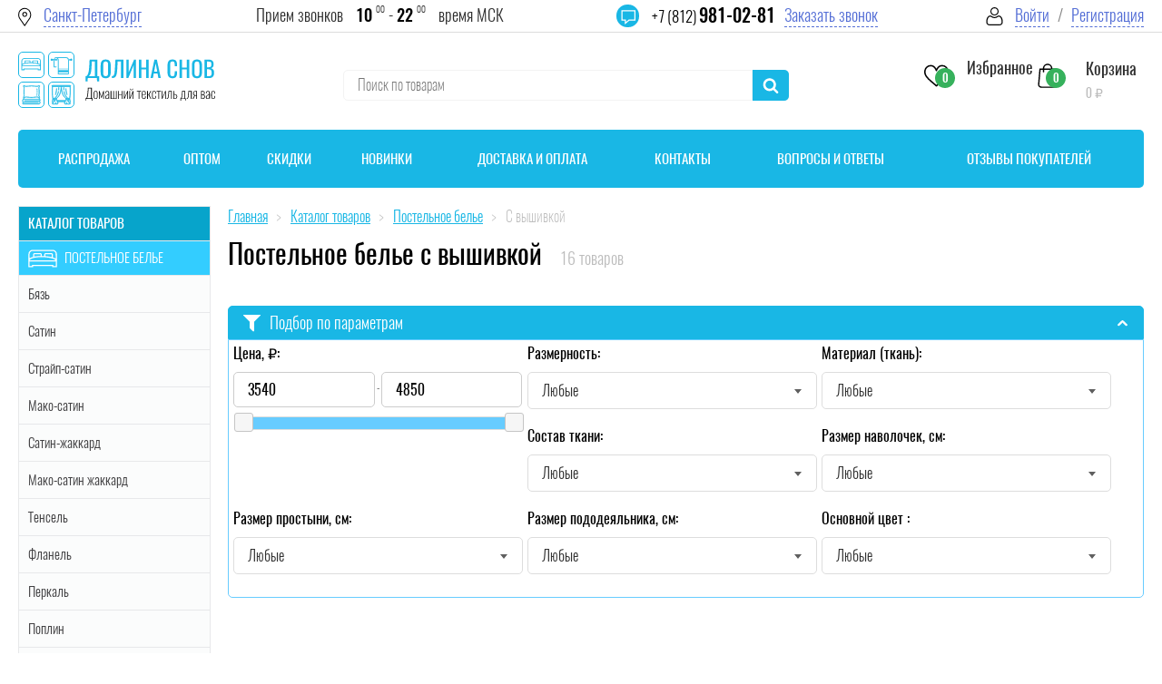

--- FILE ---
content_type: text/html; charset=utf-8
request_url: https://dolinasnov.ru/catalogue/postelnoe-bele-s-vyshivkoj/?curPos=80&cur_cc=151
body_size: 115154
content:
<!DOCTYPE html>
<html lang='ru' itemscope="" itemtype="https://schema.org/WebSite" prefix="og: https://ogp.me/ns#">
<head>

	    
    
    
        
    
			<meta charset="utf-8">
	        <title>Постельное белье с вышивкой магазин в СПб</title>  
	    
		<meta name="description" content="Комплекты постельного белья жаккард с вышивкой от производителя в большом выборе купить в интернет-магазине в Санкт-Петербурге. Царский подарок по низкой цене! Звоните по тел.: +7 (812) 981-02-81" />


	<meta name='viewport' content='width=device-width, initial-scale=1.0'>
	<meta name="format-detection" content="telephone=no">
	<meta name='yandex-verification' content='7e8e811c85bd25ee'>
	<meta name='msvalidate.01' content="4A319BA333180B24139BD57F5065F017">
	<meta name='geo.placename' content='6-я линия Васильевского острова, 55, Санкт-Петербург, Россия, 199034'>
	<meta name='geo.position' content='59.947860, 30.273334'>
	<meta name='geo.region' content='RU-город Санкт-Петербург'>    
	<meta name='ICBM' content='59.947860, 30.273334'> 
	<meta name="msapplication-TileImage" content="/ms-icon-144x144.png">
  <link rel="apple-touch-icon" sizes="57x57" href="/apple-icon-57x57.png">
  <link rel="apple-touch-icon" sizes="60x60" href="/apple-icon-60x60.png">
  <link rel="apple-touch-icon" sizes="72x72" href="/apple-icon-72x72.png">
  <link rel="apple-touch-icon" sizes="76x76" href="/apple-icon-76x76.png">
  <link rel="apple-touch-icon" sizes="114x114" href="/apple-icon-114x114.png">
  <link rel="apple-touch-icon" sizes="120x120" href="/apple-icon-120x120.png">
  <link rel="apple-touch-icon" sizes="144x144" href="/apple-icon-144x144.png">
  <link rel="apple-touch-icon" sizes="152x152" href="/apple-icon-152x152.png">
  <link rel="apple-touch-icon" sizes="180x180" href="/apple-icon-180x180.png">
  <link rel="icon" type="image/png" sizes="192x192" href="/android-icon-192x192.png">
  <link rel="icon" type="image/png" sizes="32x32" href="/favicon-32x32.png">
  <link rel="icon" type="image/png" sizes="96x96" href="/favicon-96x96.png">
  <link rel="icon" type="image/png" sizes="16x16" href="/favicon-16x16.png">
  <link rel="icon" type="image/png" sizes="16x16" href="/favicon.png">
  <link rel="mask-icon" href="/safari-pinned-tab.svg" color="#141414">
  <link rel="manifest" href="/manifest.json">
  <meta name="msapplication-config" content="/browserconfig.xml">
  <meta name="theme-color" content="#ffffff">
	    
    <link rel="canonical" href="https://dolinasnov.ru/catalogue/postelnoe-bele-s-vyshivkoj/">
  
    <link rel="preload" href="/css/bootstrap.css" as="style">
    <!--<link rel="preload" href="/images/css/dolina2.min.css?v5" as="style">!-->
    <link rel="preload" href="/css/minify-style-tmp.css" as="style">
    <link rel="preload" href="/assets/css/style.min.css?v=1.1" as="style">
	<!--<link rel="preload" href="/assets/css/custom.min.css?v=1" as="style">!-->
	<link rel="preload" href="/assets/font-awesome-4.7.0/css/font-awesome.min.css" as="style">
	<link rel="preload" href="/assets/tooltipster/tooltipster.css?v=0.2.4" as="style">
	<!--<link rel="preload" href="/css_mobile/88tmp.css?v=13" as="style">!-->
    <link rel="preload" href="/css_mobile/88tmp.css?v=1768654536" as="style">
    <link rel="preload" href="/assets/css/custom.min.css?v=39999" as="style">
    <link rel="preload" href="/images/css/dolina2.min.css?v=1768654536" as="style">
    <link rel="preload" href="/css/jquery-ui.min.min.css" as="style">
    <link rel="preload" href="/css/jquery-ui.structure.min.css" as="style">
    <link rel="preload" href="/lifework/ui/jquery-ui.theme.min.css" as="style"> 
	
	<link rel="stylesheet" type="text/css" href="/css/bootstrap.css"> 
    <!--<link rel="stylesheet" href="/images/css/dolina2.min.css?v5">!-->    
	<link rel='stylesheet' type='text/css' href='/images/css/dolina2.min.css?v=1768654536'>
    <link rel="stylesheet" type="text/css" href="/css/minify-style-tmp.css">
    <link rel="stylesheet" href="/assets/css/style.min.css?v=1.1"> 
    <!--<link rel="stylesheet" href="/assets/css/custom.min.css?v=1">!-->
	<link rel="stylesheet" href="/assets/css/custom.min.css?v=39999">
	<link rel="stylesheet" href="/assets/font-awesome-4.7.0/css/font-awesome.min.css" >
	<link rel="stylesheet" href="/assets/tooltipster/tooltipster.css?v=0.2.4">
    <!--<link rel="stylesheet" href="/css_mobile/88tmp.css?v=13">!-->
	<link rel="stylesheet" href="/css_mobile/88tmp.css?v=1768654536">
    <link rel="stylesheet" href="/css/jquery-ui.min.min.css">
    <link rel="stylesheet" href="/css/jquery-ui.structure.min.css">
    <link rel="stylesheet" href="/lifework/ui/jquery-ui.theme.min.css">    
  
    <link rel="preload" href="/fonts/Oswaldbold.woff2" as="font" crossorigin>
	<link rel="preload" href="/fonts/Oswaldmedium.woff2" as="font" crossorigin>
    <link rel="preload" href="/fonts/Oswaldlight.woff2" as="font" crossorigin>
    <link rel="preload" href="/fonts/Oswaldextralight.woff2" as="font" crossorigin>
    <link rel="preload" href="/fonts/Oswaldregular.woff2" as="font" crossorigin>
    <link href="/fonts/opensanscondlight.woff2" rel="font">
         
   <style>
        .bigb1 a{font-size: 14px;text-align: center;text-decoration: none;}
        .bigb1 a:hover {color: #9c65ff;}
        .bigb2 a {font-size: 14px;text-align: center;text-decoration: none;}
        .bigb2 a:hover {color: #9c65ff;}
        .bigb3 {font-size: 14px;text-align: center;text-decoration: none;}
        .bigb {font-size: 14px;text-align: center;}
    </style>        
    
    <style>               
                
        .ui-menu-item-wrapper:first-letter {
        font-weight: 600;
        }
        
    </style>    
    
    <style>
	@media screen and (max-width: 407px){
		.kost{margin: 0 0 40px;}
	}
	.child, .grudnik, .rezinka {top: 107px;left: 5px;}
	.bigb {font-size: 14px;text-align: center;}
	</style>
    
    
    <style>
      .prod-delivery{
      padding:0 20px;
      }

      .pd .pd__city{
      display: flex;
      flex-direction: row;
      flex-wrap: nowrap;
      justify-content: flex-start;
      align-items: center;
      align-content: stretch;

      font-size:16px;
      }
      .pd .pd__city{
      padding:0 0 15px 0;
      font-size: 18px;
      }
      .pd .pd__city>div:first-child{ font-weight:400; color:#000; }
      .pd .pd__city div{
      padding-right:8px;
      }
      .pd__blk_1{
      padding:0 0 14px 0;
      }
      .pd__blk__title{
      display: flex;
      flex-direction: row;
      flex-wrap: nowrap;
      justify-content: flex-start;
      align-items: center;
      align-content: stretch;

      font-size: 16px;
      font-weight: 300;
      color:#000;
      padding:0 0 15px 0;
      }
      .pd__blk__title img{
      width:30px;
      display:block;
      }
      .pd__blk__title div{
      padding-right:12px;
      }
      .pd__blk__inf>div{
      padding:0 0 6px 0;
      font-weight:300;
      font-size: 15px;
      }
      .pd__blk__inf>div i {
      font-style:normal;
      color:#36B15C;
      white-space:nowrap;
      }
      .pd__blk__inf>div b{
      font-weight:400;
      color:#000;
      }
      .pd__blk__inf div b small{
      font-size: inherit;
      }
      .prod-delivery-wrap{ margin-top: 15px; margin-bottom:5px; }
      .pd__details a{}

      .status_info2 {
      border: 1px solid rgba(119,137,214,.5);
      background: url([data-uri]) 10px 50%/30px no-repeat,rgba(84,110,214,.1);
      background-size:19px auto;
      padding: 10px 10px 10px 40px;
      color: #36436e;
      font: 200 16px 'Oswald' !important;
      margin: 0 0 15px 0;
      font-size:14px;
      color: #546ED6;
      }
      .pd__okd{
      padding:6px 0 0 0;
      font-size:14px;
      }
  </style>
  
  <style>
            .block-btnn {
              padding: 5px 15px 5px 15px;background: #f4511e;color: #fff;
             }
        </style>
    
    <style>
.child, .grudnik, .rezinka {top: 107px;left: 5px;}
</style>

<style>
.cart-img{
	width:105px;
	height:105px;
	display:block;
}
.cart-img img{
	right: 0;
	max-width: 100%;
	height: 100%;
	object-fit: cover;
	left: 0;
	width: 100%;
}
</style>


<style>
	.popup-delivery-pickups{
		padding:0 0 20px 0;
	}
	.tpl-block-order-delivery-point-select-button{
		border-radius: 5px;
		font-size: 14px;
		background: #FF8B14;
		color: #FFFFFF;
		border: none;
		padding: 9px 30px;
		cursor: pointer;
		font-weight: 400;
		position: relative;
		margin:0 0 0 2px;
	}
	.tpl-block-order-delivery-point-select-button:hover{
		opacity:0.8;
	}
	.tpl-block-order-delivery-point-select-button::after {
		content: '';
		display: block;
		position: absolute;
		top: -2px;
		left: -2px;
		right: -2px;
		bottom: -2px;
		border-radius: 5px;
		border: 1px solid transparent;
		border-color: #FF8B14 !important;
	}
	
	.error-notify{
		background: #FFECF1;
		border: 1px solid rgba(255, 58, 58, 0.52);
		box-sizing: border-box;
		color: #FF3A3A;
		font-size:14px;
		padding:14px 20px 14px 38px;
		font-weight: 300;
		background-image: url("[data-uri]");
		background-repeat:no-repeat;
		background-position: 10px center;
		display:block;
	}
	
	.tpl-block-order-delivery-points{
		overflow:auto;
		position:relative;
		height:120px;
		padding:12px;
		margin-bottom:20px;
		border:1px solid #e9e9e9;
	}
	
	
	.input-radio-ui{
		position:relative;
		width:35px;
		display:inline-block;
	}
	.input-radio-ui input[type=radio]{
		opacity:0;
		
	}
	.input-radio-ui em{
		content:"";
		display:block;
		box-sizing:border-box;
		width:18px;
		height:18px;
		border:1px solid #DFDFDF;
		border-radius:50%;
		position:absolute;
		top:0px;
		left:0px;
		cursor:pointer;
	}
	.input-radio-ui input:checked+em{
		border:5px solid #40CCF7;
	}
	.tpl-block-order-delivery-point{
		padding:5px 0;
	}
	.tpl-property-delivery-point-schedule{
		color:#546ED6
	}
	

	.tpl-block-order-delivery-point-data{ font: 200 16px 'Oswald'; color:#838383;}
	.tpl-property-delivery-point-name{padding:0 0 10px 0; font-weight:300; color:#000;}
	.tpl-property-delivery-point-compact-schedule{padding:0 0 10px 0; color:#546ED6;}
	.tpl-property-delivery-point-description{padding:0 0 10px 0;}
	.tpl-block-order-delivery-point-footer{padding:0 0 5px 0;}
	.tpl-property-delivery-method-price{display:none;}

</style>


	    
	<!-- ЧТО ЭТО??)
    <meta property="og:image:width" content="600">
	<meta property="og:image:height" content="336"> -->
	<!--<link href="/assets/css/all.min.css" rel="stylesheet">!-->

	    
	 <style>
        #load {position: fixed;left: 0px;top: 0px;width: 100%;height: 100%;z-index: 9999;background: url('/images/dol/ajax_loader4.svg') 50% 50% no-repeat;background-color:rgba(255, 255, 255, 0.52);}
    </style> 
    
    
    
    
    
    <style>

      .mailing-form__input-wrapper label {
      position:absolute; 
      top: .6em; 
      left: 1.2em;
      }

      .mailing-form__input-wrapper label::before {
      transition: 1s;
      /* Just to show how the toggle works */
      }

      .mailing-form__input-wrapper input:focus + label {
      left: 1em;
      }

      .mailing-form__input-wrapper input:focus + label::before,
      .mailing-form__input-wrapper input:active + label::before {
      opacity: 0;            /* To visually hide the label's pseudoelement */
      pointer-events: none;  /* To prevent any cursor-based interaction */
      }

    </style>    
        
    
    <style>
        input[value="Поиск"] {color: transparent; /*pointer-events: none;*/}
        </style>    
    
    
    
    
  
   <link rel="preload" href="/assets/js/jquery-3.2.1.min.js" as="script">
    <link rel="preload" href="/assets/tooltipster/tooltipster.js" as="script">
    <script src="/assets/js/jquery-3.2.1.min.js"></script>
	<script src="/assets/tooltipster/tooltipster.js"></script>
    
</head>

<body><!-- Google Tag Manager -->
<script>window.addEventListener('load', function() {
    setTimeout(function() {(function(w,d,s,l,i){w[l]=w[l]||[];w[l].push({'gtm.start':
new Date().getTime(),event:'gtm.js'});var f=d.getElementsByTagName(s)[0],
j=d.createElement(s),dl=l!='dataLayer'?'&l='+l:'';j.async=true;j.src=
'https://www.googletagmanager.com/gtm.js?id='+i+dl;f.parentNode.insertBefore(j,f);
})(window,document,'script','dataLayer','GTM-W8XQGT7');}, 3000); // Задержка в миллисекундах
});</script>
<!-- Google Tag Manager (noscript) -->
<noscript><iframe src="https://www.googletagmanager.com/ns.html?id=GTM-W8XQGT7"
height="0" width="0" style="display:none;visibility:hidden"></iframe></noscript><!-- Yandex.Metrika --> <script type="text/javascript" > window.setTimeout(function() {(function(m,e,t,r,i,k,a){m[i]=m[i]||function(){(m[i].a=m[i].a||[]).push(arguments)}; m[i].l=1*new Date(); for (var j = 0; j < document.scripts.length; j++) {if (document.scripts[j].src === r) { return; }} k=e.createElement(t),a=e.getElementsByTagName(t)[0],k.async=1,k.src=r,a.parentNode.insertBefore(k,a)}) (window, document, "script",  "https://mc.yandex.ru/metrika/tag.js", "ym"); ym(15316426, "init", { clickmap:true, trackLinks:true, accurateTrackBounce:true, webvisor:true, ecommerce:"dataLayer" });}, 2500); // Задержка в 2 секунды </script> <noscript><div><img src="https://mc.yandex.ru/watch/15316426" style="position:absolute; left:-9999px;" alt="" /></div></noscript> <!-- /Yandex.Metrika counter --><script>(function(){var f=nc_stats_analytics_event=function(){f.E?f.E.push(arguments):f.E=[arguments]}})();dataLayer=window.dataLayer||[];</script><script src="/netcat/modules/stats/js/nc_stats_analytics_event.min.js" defer></script>
	<div class="overlay"></div>
	<div id="bg-wrapper" style="background: rgba(0,0,0,.2);"></div>
	
	<div itemscope itemtype="https://schema.org/Organization" style="display:none">
		<span itemprop="name">Долина снов</span>
		Контакты:
		<div itemprop="address" itemscope itemtype="https://schema.org/PostalAddress">
			Адрес:<span itemprop="streetAddress">6-я линия Васильевского острова, 55</span>
			<span itemprop="postalCode">199034</span>
			<span itemprop="addressLocality">Санкт-Петербург</span>,
		</div>
		Телефон:<span itemprop="telephone">+7 (812) 981-02-81</span>
	</div> 
	
	<div class='black-outer'></div>
	<div id="mob-menu"><div class="mmenu-catalog__btn"><span class="burger"><span></span><span></span><span></span></span></div></div>
	<div class='in-to-korz-w'>
		<div class="popup__inner--product-added">
			<div class="popup__head popup__head--white popup__head--product-added">
				<span class="popup__title popup__title--product-added">Товар добавлен в корзину</span>
			</div>
			<div class="popup__content popup__content--product-added">
				<div class="row">
					<div class="col-6">
						<div class="orange-btn__wrapper orange-btn__wrapper--only-border">
							<a class="orange-btn orange-btn--only-border orange-btn--sp orange-btn--bold" id='close-into-korz' href="#close-popup">Продолжить покупки</a>
						</div>
					</div>
					<div class="col-6">
						<div class="orange-btn__wrapper"><a class="orange-btn orange-btn--sp orange-btn--bold" href="/order/add_order.html">Оформить заказ</a></div>
					</div>
				</div>
			</div>
		</div>
	</div>
    <div class='in-to-korz-w2 popup--saved-basket'>
		<div class="popup__head popup__head--white popup__head--saved-basket">
			<span class="popup__title popup__title--saved-basket">Уважаемый покупатель!</span>
		</div>
		<div class="popup__content popup__content--saved-basket">
			<p class="popup__content-text popup__content-text--saved-basket">Ранее вы посещали наш магазин, но ушли, оставив товары <br> в корзине, мы сохранили их для Вас <br> Сейчас вы можете продолжить оформление или создать новый заказ</p>
			<div class="row">
				<div class="col-6">
					<div class="orange-btn__wrapper orange-btn__wrapper--only-border"><a class="orange-btn orange-btn--only-border orange-btn--sp orange-btn--bold" id="new_cart" href="/catalogue/">Создать новый</a></div>
				</div>
				<div class="col-6">
					<div class="orange-btn__wrapper"><a id='reload_cart' class="orange-btn orange-btn--sp orange-btn--bold" href="/cart/">Продолжить оформление</a></div>
				</div>
			</div>
		</div>
		
    </div>
	<div id='bgFoot'>
            <div id='wrapper' >
    	

<svg width="0" height="0" style="position:absolute">
	<symbol viewBox="0 0 32 31.5" id="catalog" xmlns="http://www.w3.org/2000/svg"><style>.aast0{fill:none;stroke-width:1.25}</style><path class="aast0" d="M3.1 17.3h8.8c1.3 0 2.3 1 2.3 2.3v8.8c0 1.3-1 2.3-2.3 2.3H3.1c-1.3 0-2.3-1-2.3-2.3v-8.8c0-1.3 1-2.3 2.3-2.3zM20.1.7h8.8c1.3 0 2.3 1 2.3 2.3v8.8c0 1.3-1 2.3-2.3 2.3h-8.8c-1.3 0-2.3-1-2.3-2.3V3c0-1.2 1-2.3 2.3-2.3zM20.1 17.4h8.8c1.3 0 2.3 1 2.3 2.3v8.8c0 1.3-1 2.3-2.3 2.3h-8.8c-1.3 0-2.3-1-2.3-2.3v-8.8c0-1.3 1-2.3 2.3-2.3zM3.1.7h8.8c1.3 0 2.3 1 2.3 2.3v8.8c0 1.3-1 2.3-2.3 2.3H3.1c-1.3 0-2.3-1-2.3-2.3V3C.8 1.8 1.8.7 3.1.7z"/></symbol>
	<symbol viewBox="0 0 175 232" id="certificate-icon" xmlns="http://www.w3.org/2000/svg"><path d="M2 229.5V2h133.5L173 39.5v190H2z"/><path d="M171.5 38H136V3.5M115.5 189.027c3.819 2.053 8.059 2.62 11 2.473 6.167-.5 18.5-5 18.5-19s-12.333-19.167-18.5-20c-6.667 0-20 4-20 20 0 8.94 4.163 13.926 9 16.527zm0 0V208.5l9.5-4.5 9.5 4.5V200M32 126.5h114m0-19H32M32 88h114M32 69.5h114M61 39h56.5"/></symbol>
	<symbol fill="none" viewBox="0 0 33 39" id="icon-10years" xmlns="http://www.w3.org/2000/svg"><path d="M26.107 13.167a.632.632 0 00-.712.536c-.588 4.357-4.411 7.642-8.893 7.642-4.947 0-8.972-3.95-8.972-8.805 0-4.856 4.025-8.806 8.972-8.806 4.482 0 8.305 3.286 8.893 7.643.046.34.365.58.712.535a.625.625 0 00.545-.699c-.671-4.973-5.035-8.724-10.15-8.724-5.647 0-10.24 4.509-10.24 10.05 0 5.542 4.593 10.05 10.24 10.05 5.115 0 9.479-3.75 10.15-8.723a.625.625 0 00-.545-.699z" fill="#07A4CB"/><path d="M32.952 34.717l-5.26-12.465a.638.638 0 00-.83-.337.618.618 0 00-.343.813l4.756 11.268-4.338-1.233a.639.639 0 00-.732.297l-2.178 3.883-5.103-12.091c5.89-1.115 10.352-6.211 10.352-12.312C29.276 5.625 23.545 0 16.5 0S3.724 5.625 3.724 12.54c0 2.8.94 5.39 2.527 7.479L.048 34.717a.613.613 0 00.114.653c.162.178.415.249.649.182l5.117-1.455 2.57 4.58A.636.636 0 009.09 39a.634.634 0 00.55-.383l4.916-11.646a.618.618 0 00-.343-.814.638.638 0 00-.829.337l-4.41 10.45-2.178-3.883a.64.64 0 00-.732-.297l-4.338 1.233 5.444-12.9a12.854 12.854 0 009.331 3.983c.38 0 .755-.017 1.127-.049l5.733 13.586a.633.633 0 00.586.384c.23 0 .444-.123.555-.322l2.57-4.581 5.119 1.455a.642.642 0 00.648-.182.613.613 0 00.114-.653zM4.992 12.54c0-6.228 5.162-11.295 11.508-11.295 6.346 0 11.508 5.067 11.508 11.295S22.846 23.835 16.5 23.835c-6.346 0-11.508-5.067-11.508-11.295z" fill="#07A4CB"/><path d="M12.881 9.63c-.015.022-.238.073-.671.154-.425.08-.719.136-.88.165v-.891c.895-.213 1.507-.535 1.837-.968h.891V17h-1.177V9.63zm5.33 7.469c-.734 0-1.288-.238-1.662-.715-.366-.477-.55-1.115-.55-1.914v-3.839c0-.814.18-1.452.54-1.914.366-.47.923-.704 1.671-.704.741 0 1.291.235 1.65.704.367.462.55 1.1.55 1.914v3.839c0 .807-.183 1.448-.55 1.925-.366.47-.916.704-1.65.704zm0-.968c.674 0 1.011-.55 1.011-1.65V10.62c0-.506-.073-.906-.22-1.199-.139-.3-.403-.451-.792-.451-.388 0-.656.15-.803.451-.146.293-.22.693-.22 1.199v3.861c0 1.1.341 1.65 1.023 1.65z" fill="#07A4CB"/></symbol>
	<symbol viewBox="0 0 81 81" id="icon-advertising" xmlns="http://www.w3.org/2000/svg"><path d="M76.762 30.806a18.759 18.759 0 004.033-14.641C79.282 5.84 69.685-1.303 59.36.21a18.894 18.894 0 00-11.87 6.714 9.678 9.678 0 01-9.965 3.424 24.23 24.23 0 00-9.582-.685A24.496 24.496 0 006.977 30.438a24.143 24.143 0 002.324 14.126 9.437 9.437 0 00-1.08 18.795l1.457 14.936c0 1.49 1.208 2.699 2.7 2.699h7.874c.788 0 1.536-.346 2.049-.945.533-.636.75-1.479.593-2.294L19.286 63.45h.674a33.69 33.69 0 014.462.32 29.636 29.636 0 0026.917 17.224c.89 0 1.79-.04 2.7-.12 14.317-1.414 25.6-12.82 26.856-27.152.529-6.36-1.021-12.72-4.417-18.123a4.118 4.118 0 01.284-4.793zM8.106 60.616a6.748 6.748 0 010-13.226v13.225zm12.146 17.679l-7.882-.135-1.43-14.71h5.559l3.753 14.845zM10.805 60.75V47.255h2.699V60.75h-2.7zm9.151 0h-3.753V47.255h3.753a36.35 36.35 0 0011.523-1.87l6.317-2.106v21.447l-6.317-2.105a36.35 36.35 0 00-11.523-1.87zm58.24-7.246C77.003 68.34 64.01 79.4 49.176 78.208A26.948 26.948 0 0127.741 64.37c.969.23 1.932.494 2.884.81l14.845 4.947a1.35 1.35 0 001.772-1.28V62.1a5.398 5.398 0 005.398-5.398v-5.398a5.398 5.398 0 00-5.398-5.399v-6.748a1.35 1.35 0 00-1.776-1.28l-14.845 4.947a33.698 33.698 0 01-10.666 1.732h-7.579A21.444 21.444 0 019.652 30.79c1.631-11.806 12.524-20.054 24.33-18.424.95.132 1.89.326 2.816.583a12.371 12.371 0 0012.777-4.31C55.225 1.71 65.421.675 72.35 6.325c6.927 5.65 7.962 15.846 2.312 22.773a6.82 6.82 0 00-.479 7.93 26.791 26.791 0 014.014 16.476zm-37.7 12.121V42.38l4.048-1.35v25.947l-4.049-1.35zm6.747-6.225V48.604c1.491 0 2.7 1.209 2.7 2.7v5.398a2.7 2.7 0 01-2.7 2.699z"/><path d="M24.3 55.351h-5.398v2.7h5.399v-2.7zM24.3 49.953h-5.398v2.699h5.399v-2.7zM68.61 18.164a1.35 1.35 0 00-.374-.374l-8.097-5.398a1.35 1.35 0 00-2.099 1.123V24.31a1.35 1.35 0 002.099 1.123l8.097-5.398a1.35 1.35 0 00.374-1.872zm-7.87 3.625v-5.752l4.318 2.876-4.319 2.876z"/><path d="M62.089 6.767c-6.709 0-12.147 5.438-12.147 12.146.008 6.705 5.441 12.139 12.147 12.146 6.708 0 12.146-5.438 12.146-12.146 0-6.708-5.439-12.146-12.146-12.146zm0 21.593a9.447 9.447 0 01-9.447-9.447 9.458 9.458 0 019.447-9.447 9.447 9.447 0 110 18.894zM35.097 24.311h-1.35a1.35 1.35 0 01-1.35-1.35v-4.048a4.049 4.049 0 10-8.096 0v4.049a1.35 1.35 0 01-1.35 1.35 1.35 1.35 0 00-1.35-1.35h-5.398a1.35 1.35 0 00-1.35 1.35v14.844c0 .746.605 1.35 1.35 1.35h5.398a1.35 1.35 0 001.35-1.35h12.146a4.049 4.049 0 004.049-4.048V28.36a4.049 4.049 0 00-4.049-4.049zM20.252 37.807h-2.7V25.66h2.7v12.146zm16.195-2.7a1.35 1.35 0 01-1.35 1.35H22.951V27.01A4.049 4.049 0 0027 22.962v-4.05a1.35 1.35 0 012.699 0v4.05a4.049 4.049 0 004.049 4.048h1.35c.744 0 1.349.604 1.349 1.35v6.748zM74.397 49.011l-.575-.578a4.063 4.063 0 00-5.108-.504l-1.46.973-1.458-.973a4.06 4.06 0 00-5.108.504l-.578.578a4.049 4.049 0 000 5.725l6.19 6.188a1.35 1.35 0 001.908 0l6.189-6.188a4.049 4.049 0 000-5.725zm-1.906 3.816h-.001l-5.235 5.234-5.234-5.228a1.35 1.35 0 010-1.908l.576-.577a1.35 1.35 0 011.704-.168l2.206 1.47a1.35 1.35 0 001.498 0l2.208-1.47a1.35 1.35 0 011.702.167v-.005l.575.576a1.35 1.35 0 010 1.909zM52.685 36.131l-1.351 5.398 2.617.655 1.351-5.398-2.617-.655zM60.133 40.648l-5.398 2.7 1.207 2.413 5.398-2.699-1.207-2.414zM53.944 67.17l-2.617.653 1.35 5.398 2.617-.654-1.35-5.398zM55.942 63.59l-1.207 2.414 5.398 2.7 1.207-2.415-5.398-2.699z"/><path d="M1.357 36.457h2.7c0-18.313 10.86-29.69 28.34-29.69v-2.7c-19.146 0-31.04 12.417-31.04 32.39z"/></symbol>
	<symbol fill="none" viewBox="0 0 11 7" id="icon-arrow-down" xmlns="http://www.w3.org/2000/svg"><path d="M9.211.721l-3.71 3.711L1.788.722A.754.754 0 10.724 1.788l4.242 4.242a.753.753 0 001.067.003l4.246-4.245A.754.754 0 109.21.72z" fill="#fff" stroke="#fff"/></symbol>
	<symbol viewBox="0 0 16 8" id="icon-arrow-left2" xmlns="http://www.w3.org/2000/svg"><path d="M.646 3.646a.5.5 0 000 .708l3.182 3.182a.5.5 0 10.708-.708L1.707 4l2.829-2.828a.5.5 0 00-.708-.708L.646 3.646zM16 3.5H1v1h15v-1z"/></symbol>
	<symbol fill="none" viewBox="0 0 41 39" id="icon-assortment" xmlns="http://www.w3.org/2000/svg"><path d="M12.614 23.159h-8.3a2.2 2.2 0 01-2.044-2.996 22.23 22.23 0 000-16.168A2.2 2.2 0 014.314 1h27.081a2.2 2.2 0 012.045 2.995 22.18 22.18 0 00-1.522 8.15" stroke="#07A4CB" stroke-width="1.3" stroke-linecap="round" stroke-linejoin="round"/><path d="M17.576 17.588c0-3.04-1.057-5.507-2.36-5.507-1.304 0-2.36 2.466-2.36 5.507 0 3.04 1.056 5.508 2.36 5.508 1.303 0 2.36-2.466 2.36-5.508zM35.68 12.083H15.215M35.672 23.096c1.303 0 2.36-2.466 2.36-5.509 0-3.042-1.057-5.506-2.36-5.506M37.867 30.581H4.71a3.71 3.71 0 010-7.42h33.157a1.855 1.855 0 110 3.71 1.855 1.855 0 110 3.71z" stroke="#07A4CB" stroke-width="1.3" stroke-linecap="round" stroke-linejoin="round"/><path d="M2.855 30.581h33.157a3.71 3.71 0 010 7.419H2.855a1.855 1.855 0 110-3.71 1.854 1.854 0 010-3.709z" stroke="#07A4CB" stroke-width="1.3" stroke-linecap="round" stroke-linejoin="round"/></symbol>
	<symbol viewBox="0 0 22 28" id="icon-basket" xmlns="http://www.w3.org/2000/svg"><path d="M21.994 24.11L20.421 6.331a.758.758 0 00-.754-.693H16.43C16.385 2.672 13.968.275 11 .275c-2.968 0-5.385 2.397-5.43 5.363H2.333a.754.754 0 00-.754.693L.006 24.111c0 .022-.006.044-.006.067 0 2.024 1.85 3.67 4.126 3.67h13.748c2.277 0 4.126-1.646 4.126-3.67 0-.023 0-.045-.006-.068zM11 1.798a3.922 3.922 0 013.912 3.84H7.088A3.922 3.922 0 0111 1.798zm6.874 24.528H4.126c-1.428 0-2.586-.947-2.608-2.114L3.024 7.166h2.54v2.312c0 .423.338.76.76.76a.757.757 0 00.758-.76V7.166h7.83v2.312c0 .423.337.76.759.76a.757.757 0 00.759-.76V7.166h2.54l1.512 17.046c-.022 1.167-1.186 2.114-2.608 2.114z"/></symbol>
	<symbol fill="none" viewBox="0 0 72 72" id="icon-basket2" xmlns="http://www.w3.org/2000/svg"><path clip-rule="evenodd" d="M4.02 37.561l3.123 25.82a7.966 7.966 0 007.917 7.016h41.85a7.977 7.977 0 007.917-7.017l3.122-25.819a1.087 1.087 0 00-1.083-1.223H5.104c-.661.014-1.167.576-1.083 1.223zm13.726 26.522a1.38 1.38 0 01-1.378 1.378h-3.066a1.38 1.38 0 01-1.378-1.378V42.666c0-.76.619-1.378 1.378-1.378h3.08c.76 0 1.378.619 1.378 1.378v21.417h-.014zm10.575 0a1.38 1.38 0 01-1.378 1.378h-3.08a1.38 1.38 0 01-1.378-1.378V42.666c0-.76.619-1.378 1.378-1.378h3.08c.76 0 1.378.619 1.378 1.378v21.417zm10.575 0a1.38 1.38 0 01-1.378 1.378h-3.08a1.38 1.38 0 01-1.378-1.378V42.666c0-.76.619-1.378 1.378-1.378h3.08c.76 0 1.378.619 1.378 1.378v21.417zm10.56 0a1.38 1.38 0 01-1.377 1.378h-3.08a1.38 1.38 0 01-1.378-1.378V42.666c0-.76.619-1.378 1.378-1.378h3.094c.76 0 1.378.619 1.378 1.378v21.417h-.014zm10.576 0a1.38 1.38 0 01-1.378 1.378h-3.08a1.38 1.38 0 01-1.378-1.378V42.666c0-.76.619-1.378 1.378-1.378h3.08c.76 0 1.378.619 1.378 1.378v21.417z" stroke="#07A4CB" stroke-width="2" stroke-miterlimit="10" stroke-linecap="round" stroke-linejoin="round"/><path d="M9.605 26.38H2.644a1.38 1.38 0 00-1.378 1.379v3.375c0 .76.618 1.378 1.378 1.378H69.37a1.38 1.38 0 001.378-1.378v-3.375a1.38 1.38 0 00-1.378-1.378h-6.918M58.135 26.38H13.951" stroke="#07A4CB" stroke-width="2" stroke-miterlimit="10" stroke-linecap="round" stroke-linejoin="round"/><path clip-rule="evenodd" d="M34.23 5.64a2.406 2.406 0 00-3.108-3.629c-.844.577-1.154 1.519-1.013 2.39L8.37 27.887a1.113 1.113 0 00.056 1.575l.506.464c.45.422 1.153.394 1.575-.056l21.74-23.485a2.4 2.4 0 001.983-.745zM37.773 5.64a2.406 2.406 0 013.108-3.629c.844.577 1.153 1.519 1.012 2.39l21.74 23.485c.423.45.395 1.153-.055 1.575l-.507.464a1.113 1.113 0 01-1.575-.056L39.756 6.384a2.4 2.4 0 01-1.983-.745z" stroke="#07A4CB" stroke-width="2" stroke-miterlimit="10" stroke-linecap="round" stroke-linejoin="round"/></symbol>
	<symbol viewBox="0 0 1000 1000" id="icon-bell2" xmlns="http://www.w3.org/2000/svg"><path d="M500 928.8c-21.3 0-39.9-7.7-55.8-23.5-15.3-15.3-23-33.9-23-55.2 0-6-2.7-8.8-8.8-8.8-6 0-8.8 2.7-8.8 8.8 0 26.8 9.3 49.2 27.9 67.8 19.1 19.1 41.6 28.4 68.4 28.4 6 0 8.7-2.7 8.7-8.7.1-6.1-2.6-8.8-8.6-8.8zM145.1 780h709.8c-59.6-66.2-105-141.1-135.1-224.8C689.8 471 675 382.4 675 290c0-93.5-58.5-140-175-140s-175 46.5-175 140c0 92.4-15.3 181-45.4 265.2-30.1 83.7-74.9 158.6-134.5 224.8zm809.9 0c0 19.1-7.1 35.5-20.8 49.2-13.6 13.7-30.1 20.8-49.2 20.8H640c0 38.8-13.7 71.6-41 99-27.3 27.4-60.2 41-99 41s-71.6-13.7-99-41c-27.3-27.3-41-60.2-41-99H115c-19.1 0-35.5-7.1-49.2-20.8C52.1 815.5 45 799.1 45 780c69.5-58.5 121.4-131.3 157-217.1 35.5-86.4 53-177.2 53-272.9 0-120.3 74.4-192.5 196.9-207.3-2.7-6.6-4.4-13.1-4.4-20.2 0-29 23.5-52.5 52.5-52.5s52.5 23.5 52.5 52.5c0 7.1-1.6 13.7-4.4 20.2C670.6 97.5 745 169.7 745 290c0 95.7 17.5 186.5 53 272.9 35.6 85.8 87.5 158.6 157 217.1z"/></symbol>
	<symbol viewBox="0 0 85 85" id="icon-bill" xmlns="http://www.w3.org/2000/svg"><path d="M65.45 2.028c-8.473 0-15.703 5.528-18.411 12.93h-34.18c-.757 0-1.372.683-1.377 1.44l-.326 48.309H1.413c-.76 0-1.413.55-1.413 1.313v6.13a10.818 10.818 0 0010.329 10.774v.03h42.518v-.04c.345.012.487.04.704.04h.03c5.967-.01 10.8-4.85 10.8-10.817V41.141c.344.019.709.029 1.065.029C76.227 41.17 85 32.38 85 21.598c0-10.78-8.769-19.57-19.55-19.57zM10.851 80.2h-.008a8.1 8.1 0 01-8.09-8.064V67.46h39.937v4.655a10.803 10.803 0 003.189 7.655c.144.145.324.257.475.429H10.852zm50.775-8.064c0 4.447-3.6 8.055-8.047 8.064h-.026a8.122 8.122 0 01-8.109-8.082v-6.099a1.272 1.272 0 00-1.314-1.312H13.91l.316-46.995h32.048a20.69 20.69 0 00-.378 3.825 19.418 19.418 0 001.663 7.88H34.552a1.377 1.377 0 100 2.755h14.502a19.434 19.434 0 0012.573 8.625v31.339zm3.822-33.72c-9.276 0-16.797-7.52-16.797-16.797 0-9.278 7.52-16.798 16.798-16.798 9.277 0 16.797 7.52 16.797 16.797-.01 9.273-7.524 16.788-16.798 16.798z"/><path d="M25.712 38.583c-2.43 0-4.407 1.915-4.407 4.268 0 2.354 1.977 4.268 4.407 4.268 2.431 0 4.409-1.914 4.409-4.268 0-2.353-1.978-4.268-4.409-4.268zm0 5.782c-.912 0-1.653-.68-1.653-1.514 0-.835.742-1.514 1.653-1.514.912 0 1.655.68 1.655 1.514s-.743 1.514-1.655 1.514zM33.175 42.845c0 .76.616 1.377 1.377 1.377h18.36a1.377 1.377 0 000-2.754h-18.36c-.761 0-1.377.616-1.377 1.377zM25.712 26.612c-2.43 0-4.407 1.915-4.407 4.269 0 2.353 1.977 4.267 4.407 4.267 2.431 0 4.409-1.914 4.409-4.268 0-2.353-1.978-4.268-4.409-4.268zm0 5.782c-.912 0-1.653-.679-1.653-1.513 0-.835.742-1.515 1.653-1.515.912 0 1.655.68 1.655 1.515 0 .834-.743 1.514-1.655 1.514zM25.712 50.553c-2.43 0-4.407 1.914-4.407 4.268 0 2.353 1.977 4.268 4.407 4.268 2.431 0 4.409-1.915 4.409-4.268 0-2.354-1.978-4.268-4.409-4.268zm0 5.782c-.912 0-1.653-.679-1.653-1.514s.742-1.514 1.653-1.514c.912 0 1.655.68 1.655 1.514s-.743 1.514-1.655 1.514zM52.912 53.518h-18.36a1.377 1.377 0 100 2.754h18.36a1.377 1.377 0 000-2.754zM65.137 23.133v2.1h4.494v1.26h-4.494V30h-2.373v-3.507h-1.176v-1.26h1.176V12.99h4.221c1.47 0 2.534.448 3.192 1.344.672.882 1.008 2.177 1.008 3.885 0 1.54-.357 2.744-1.071 3.612-.714.868-1.75 1.302-3.108 1.302h-1.869zm0-1.701h1.092c.7 0 1.239-.091 1.617-.273.392-.182.672-.497.84-.945.168-.462.252-1.12.252-1.974 0-1.008-.063-1.75-.189-2.226-.126-.49-.378-.833-.756-1.029-.364-.196-.945-.294-1.743-.294h-1.113v6.741z"/></symbol>
	<symbol viewBox="0 0 39 37" id="icon-calendar2" xmlns="http://www.w3.org/2000/svg"><path d="M32.906 2.438h-4.875v-1.22c0-.73-.487-1.218-1.218-1.218-.732 0-1.22.487-1.22 1.219v1.219H13.407v-1.22C13.406.489 12.92 0 12.187 0c-.73 0-1.218.487-1.218 1.219v1.219H6.094C2.68 2.438 0 5.118 0 8.53V30.47c0 3.413 2.681 6.094 6.094 6.094h26.812c3.413 0 6.094-2.681 6.094-6.094V8.53c0-3.412-2.681-6.093-6.094-6.093zM2.437 8.53c0-1.95 1.707-3.656 3.657-3.656h4.875v1.219c0 .731.487 1.219 1.219 1.219.73 0 1.218-.488 1.218-1.22V4.876h12.188v1.219c0 .731.487 1.219 1.219 1.219.731 0 1.218-.488 1.218-1.22V4.876h4.875c1.95 0 3.657 1.706 3.657 3.656v3.657H2.437V8.53zM36.562 30.47c0 1.95-1.706 3.656-3.656 3.656H6.094c-1.95 0-3.657-1.706-3.657-3.656V14.625h34.126V30.47z"/><path d="M8.53 30.469c.731 0 1.22-.244 1.707-.732.487-.487.73-1.218.73-1.706 0-.487-.243-1.219-.73-1.706-.975-.975-2.438-.975-3.413 0-.487.487-.731.975-.731 1.706 0 .488.244 1.219.731 1.707.487.487.975.73 1.706.73zM8.53 23.156c.731 0 1.22-.243 1.707-.731.487-.488.73-1.219.73-1.706 0-.488-.243-1.22-.73-1.707-.975-.974-2.438-.974-3.413 0-.487.488-.731.975-.731 1.707 0 .731.244 1.218.731 1.706s.975.731 1.706.731zM15.844 30.469c.73 0 1.219-.244 1.706-.732.488-.487.731-1.218.731-1.706 0-.487-.243-1.219-.731-1.706-.975-.975-2.438-.975-3.413 0-.487.487-.73 1.219-.73 1.706 0 .488.243 1.219.73 1.707.488.487.976.73 1.707.73zM15.844 23.156c.73 0 1.219-.243 1.706-.731.488-.488.731-1.219.731-1.706 0-.488-.243-1.22-.731-1.707-.975-.974-2.438-.974-3.413 0-.487.488-.73 1.22-.73 1.707 0 .487.243 1.218.73 1.706.488.488.976.731 1.707.731zM23.156 30.469c.731 0 1.219-.244 1.707-.732.487-.487.73-.974.73-1.706 0-.731-.243-1.219-.73-1.706-.975-.975-2.438-.975-3.413 0-.488.487-.731 1.219-.731 1.706 0 .488.243 1.219.731 1.707.487.487.975.73 1.706.73zM23.156 23.156c.731 0 1.219-.243 1.707-.731.487-.488.73-.975.73-1.706 0-.488-.243-1.22-.73-1.707-.975-.974-2.438-.974-3.413 0-.488.488-.731 1.22-.731 1.707 0 .487.243 1.218.731 1.706.487.488.975.731 1.706.731zM30.47 30.469c.73 0 1.219-.244 1.706-.732.487-.487.731-1.218.731-1.706 0-.487-.244-1.219-.731-1.706-.975-.975-2.438-.975-3.413 0-.487.487-.73.975-.73 1.706 0 .488.243 1.219.73 1.707.488.487.975.73 1.707.73zM30.47 23.156c.73 0 1.219-.243 1.706-.731.487-.488.731-.975.731-1.706 0-.488-.244-1.22-.731-1.707-.975-.974-2.438-.974-3.413 0-.487.488-.73 1.22-.73 1.707 0 .487.243 1.218.73 1.706.488.488.975.731 1.707.731z"/></symbol>
	<symbol fill="none" viewBox="0 0 28 28" id="icon-clock" xmlns="http://www.w3.org/2000/svg"><path d="M13.125 24.5h1.75v-1.75h-1.75v1.75zM14 3.5a.875.875 0 00-.875.875v8.771h-7a.875.875 0 000 1.75H14a.875.875 0 00.875-.875V4.375A.875.875 0 0014 3.5zM5.891 19.978l1.211 1.214 1.211-1.214-1.21-1.214-1.212 1.214zm2.59-12.695L7.243 6.045 6.006 7.283 7.243 8.52l1.238-1.237zm10.836-.044l1.21 1.213 1.211-1.213-1.21-1.214-1.211 1.214zM19.06 19.93l1.237 1.237 1.238-1.237-1.238-1.238-1.237 1.238zm3.69-6.806v1.75h1.75v-1.75h-1.75zM14 0C6.268 0 0 6.269 0 14c0 7.732 6.268 14 14 14s14-6.268 14-14c0-7.731-6.268-14-14-14zm0 26.25C7.234 26.25 1.75 20.765 1.75 14 1.75 7.234 7.234 1.75 14 1.75c6.765 0 12.25 5.484 12.25 12.25 0 6.765-5.485 12.25-12.25 12.25z" fill="#19B7E5"/></symbol>
	<symbol viewBox="0 0 16 17" id="icon-close2" xmlns="http://www.w3.org/2000/svg"><path d="M.16 14.9l6.18-6.24L.16 2.42 1.84.8l6.24 6.18L14.26.8 16 2.42 9.76 8.66 16 14.9l-1.74 1.74-6.18-6.24-6.24 6.24L.16 14.9z"/></symbol>
	<symbol fill="none" viewBox="0 0 44 28" id="icon-delivery" xmlns="http://www.w3.org/2000/svg"><path d="M40.92 11.883l-1.14-4.558a.69.69 0 00.546-.674v-.734a2.897 2.897 0 00-2.894-2.894h-5.19V1.507c0-.785-.638-1.424-1.424-1.424H4.363c-.785 0-1.424.64-1.424 1.424V14a.689.689 0 101.378 0V1.507c0-.025.02-.046.046-.046h26.455c.026 0 .046.021.046.046V14a.689.689 0 101.378 0v-.78H40.373c1 0 1.849.656 2.14 1.56h-2.142a.689.689 0 00-.689.69v1.47c0 1.19.969 2.158 2.16 2.158h.78v3.032h-1.801a4.37 4.37 0 00-4.124-2.94 4.37 4.37 0 00-4.123 2.94h-.332v-5.19a.689.689 0 10-1.378 0v5.19H16.57a4.37 4.37 0 00-4.123-2.94 4.37 4.37 0 00-4.124 2.94h-3.96a.046.046 0 01-.046-.047v-1.515h2.986a.689.689 0 100-1.378H.689a.689.689 0 000 1.378h2.25v1.515c0 .786.64 1.424 1.424 1.424h3.722l-.001.046a4.368 4.368 0 004.363 4.363 4.368 4.368 0 004.363-4.363l-.001-.046h15.526l-.001.046a4.368 4.368 0 004.363 4.363 4.368 4.368 0 004.363-4.363v-.046h2.251c.38 0 .689-.308.689-.689V15.47a3.634 3.634 0 00-3.08-3.587zM32.242 4.4h5.19c.836 0 1.516.68 1.516 1.516v.045h-6.706V4.401zm0 7.44v-4.5h6.122l1.125 4.5h-7.247zM12.447 26.54a2.989 2.989 0 01-2.986-2.986 2.989 2.989 0 012.986-2.985 2.989 2.989 0 012.985 2.985 2.989 2.989 0 01-2.985 2.986zm24.25 0a2.989 2.989 0 01-2.985-2.986 2.989 2.989 0 012.985-2.985 2.989 2.989 0 012.986 2.985 2.989 2.989 0 01-2.986 2.986zm5.925-8.819h-.78c-.431 0-.782-.35-.782-.78v-.781h1.562v1.561z" fill="#07A4CB"/><path d="M12.447 22.13c-.785 0-1.424.638-1.424 1.423s.64 1.424 1.424 1.424c.785 0 1.424-.639 1.424-1.424 0-.785-.639-1.424-1.424-1.424zM36.697 22.13c-.785 0-1.424.638-1.424 1.423s.64 1.424 1.424 1.424c.785 0 1.424-.639 1.424-1.424 0-.785-.639-1.424-1.424-1.424zM28.614 19.19H18.326a.689.689 0 000 1.378h10.288a.689.689 0 000-1.378zM10.976 16.25H2.158a.689.689 0 100 1.378h8.818a.689.689 0 000-1.378zM23.956 6.899a.689.689 0 00-.974 0l-6.127 6.127-3.187-3.188a.689.689 0 10-.974.975l3.674 3.674a.687.687 0 00.975 0l6.613-6.614a.69.69 0 000-.974z" fill="#07A4CB"/></symbol>
	<symbol id="icon-discont" viewBox="0 0 24.1 24" xml:space="preserve" xmlns="http://www.w3.org/2000/svg"><style>.apst0{stroke:#36b15c;stroke-width:.2}.apst0,.apst1{fill-rule:evenodd;clip-rule:evenodd;fill:#36b15c}</style><path class="apst0" d="M14.4 12.1c-.5 0-1 .2-1.3.5-.3.3-.5.8-.5 1.3s.2 1 .5 1.3c.3.3.8.5 1.3.5s1-.2 1.3-.5c.3-.3.5-.8.5-1.3s-.2-1-.5-1.3c-.3-.3-.8-.5-1.3-.5zm0 2.7c-.3 0-.5-.1-.6-.3-.2-.2-.3-.4-.3-.7 0-.3.1-.5.3-.6.2-.2.4-.3.6-.3.3 0 .5.1.6.3.2.2.3.4.3.6 0 .3-.1.5-.3.7-.1.2-.4.3-.6.3zM10.1 11.5c.5 0 1-.2 1.3-.5.3-.3.6-.8.6-1.3s-.2-1-.6-1.3c-.3-.3-.8-.5-1.3-.5s-1 .2-1.3.5c-.4.3-.6.7-.6 1.3s.2 1 .6 1.3c.3.3.8.5 1.3.5zm0-2.8c.3 0 .5.1.7.3.1.2.2.4.2.7 0 .3-.1.5-.3.6-.2.2-.4.3-.7.3-.3 0-.5-.1-.6-.3-.2-.2-.3-.4-.3-.6 0-.3.1-.5.3-.6.2-.3.4-.4.7-.4zM16 8c-.1-.1-.3-.2-.5-.2s-.4.1-.5.2c-2.1 2.2-4.5 4.4-6.6 6.6-.1.1-.2.3-.2.5s.1.3.2.5c.1.1.3.2.5.2s.4-.1.5-.2c2.1-2.2 4.5-4.4 6.6-6.6.1-.1.2-.3.2-.5.1-.2 0-.4-.2-.5z"/><path class="apst1" d="M12 0c-.1 0-.1 0-.2.1-.1 0-.1.1-.2.1L10 2.3c-.1.1-.2.2-.3.2-.2.1-.3.1-.4.1h-.2H9l-2.6-1h-.1-.1c-.1 0-.2 0-.2.1-.1 0-.2.1-.2.2l-.4 2.7c0 .2-.1.3-.3.5-.1.1-.3.2-.4.3l-2.8.4h-.1l-.2.2c0 .1-.1.2 0 .3v.1l1 2.6c.1.2.1.4 0 .5 0 .2-.1.3-.3.5L.2 11.7s-.1 0-.1.1c-.1 0-.1.1-.1.2s0 .2.1.3c0 0 0 .1.1.1l2.1 1.7c.1.1.2.3.3.5.1.2.1.4 0 .5l-1 2.6v.4c0 .1.1.1.2.2h.1l2.7.4c.2 0 .3.1.5.3.1.1.2.3.3.5l.4 2.7c0 .1.1.2.1.3.1.1.2.1.3.1h.2l2.6-1h.2c.1 0 .3 0 .4.1.1.1.2.1.3.2l1.7 2.1c0 .1.1.1.2.1.1-.1.2-.1.2-.1.1 0 .1 0 .2-.1.1 0 .1-.1.2-.1l1.7-2.1c.1-.1.2-.2.3-.2.1-.1.3-.1.4-.1H15.1l2.6 1h.2c.1 0 .2 0 .3-.1.1-.1.1-.2.1-.3l.4-2.7c0-.2.1-.3.3-.5.1-.1.3-.2.5-.3l2.7-.4h.1c.1 0 .2-.1.2-.2s.1-.2 0-.3v-.1l-1-2.6c-.1-.2-.1-.4 0-.5 0-.2.1-.3.3-.5l2.1-1.7.1-.1c.1-.1.1-.2.1-.3 0-.1 0-.2-.1-.3 0 0 0-.1-.1-.1l-2.1-1.7c-.1-.1-.2-.3-.3-.5-.1-.2-.1-.4 0-.5l1-2.6V6c0-.1 0-.2-.1-.3 0-.1-.1-.1-.2-.2h-.1l-2.7-.4c-.2 0-.3-.1-.5-.3-.1-.1-.2-.3-.3-.5l-.4-2.7c0-.1-.1-.2-.1-.3-.1-.1-.2-.1-.3-.1h-.2l-2.6 1h-.1-.2c-.1 0-.3 0-.4-.1-.1-.1-.2-.1-.3-.2L12.3-.2c0-.1-.1-.1-.2-.1.1.3 0 .3-.1.3zm.1 2.3l.6.8c.3.3.6.6 1 .8.4.1.8.2 1.3.2h.5c.2 0 .3-.1.5-.1l1-.4.2 1.1c.1.6.4 1.1.8 1.5.4.4 1 .7 1.5.8l1.1.2-.4 1c-.2.6-.2 1.2-.1 1.7.2.6.5 1.1.9 1.5l.9.7-.9.6c-.5.4-.8.9-.9 1.5-.2.6-.1 1.2.1 1.7l.4 1-1.1.2c-.6.1-1.1.4-1.5.8-.4.4-.7.9-.8 1.5l-.2 1.1-1-.4c-.2-.1-.4-.1-.5-.1H15c-.4 0-.9.1-1.2.3-.4.2-.7.4-1 .8l-.8.7-.6-.8c-.3-.3-.6-.6-1-.8-.4-.2-.8-.3-1.3-.3h-.5c-.2 0-.3.1-.5.1l-1 .4-.1-1c-.1-.6-.4-1.1-.8-1.5-.4-.4-1-.7-1.5-.8l-1.1-.2.4-1c.2-.6.2-1.2.1-1.7-.2-.6-.5-1.1-.9-1.5l-1-.7.8-.7c.5-.3.9-.9 1-1.4.2-.6.1-1.2-.1-1.7l-.4-1L4.6 7c.6-.1 1.1-.4 1.5-.8.5-.5.8-1 .9-1.6l.2-1.1 1 .4c.1.1.3.1.4.2h.5c.4 0 .9-.1 1.2-.3.4-.2.7-.4 1-.8l.8-.7z"/></symbol>
	<symbol fill="none" viewBox="0 0 38 26" id="icon-discont-blue" xmlns="http://www.w3.org/2000/svg"><path d="M31.904 24.03a2.35 2.35 0 01-2.113 1.32H3A2.35 2.35 0 01.65 23V3A2.35 2.35 0 013 .65h26.791a2.35 2.35 0 012.113 1.32l4.872 10a2.35 2.35 0 010 2.06l-4.872 10z" stroke="#07A4CB" stroke-width="1.3"/><path d="M27.65 12.5a1.85 1.85 0 113.7 0 1.85 1.85 0 01-3.7 0z" stroke="#07A4CB" stroke-width="1.3"/><circle cx="16.5" cy="18.5" r="2.85" transform="rotate(-180 16.5 18.5)" stroke="#07A4CB" stroke-width="1.3"/><circle cx="10.5" cy="7.5" r="2.85" transform="rotate(-180 10.5 7.5)" stroke="#07A4CB" stroke-width="1.3"/><path stroke="#07A4CB" stroke-width="1.3" d="M20.46 6.46l-13 13"/></symbol>
	<symbol viewBox="0 0 20 18" id="icon-dislike" xmlns="http://www.w3.org/2000/svg"><path d="M11.988 1.713c-.459-.31-.984-.223-1.49-.225-2.177-.005-4.354 0-6.53-.001a2.78 2.78 0 00-1.233.26c-.714.346-1.092 1.042-.964 1.8a.45.45 0 01-.098.398c-.457.581-.618 1.24-.514 1.961a.327.327 0 01-.063.225c-.476.611-.7 1.273-.49 2.036.013.052-.025.136-.067.182-.294.317-.51.669-.537 1.101-.051.876.698 1.62 1.648 1.626 1.383.007 2.766.002 4.15.002h.251c-.07.297-.144.576-.202.858-.207.999-.243 1.994.135 2.967.332.855.866 1.558 1.769 1.93.726.3 1.41.21 2.027-.282.2-.16.314-.362.306-.602-.012-.399-.052-.798-.087-1.197-.027-.308-.072-.615-.095-.924-.022-.3.064-.585.235-.832.658-.952 1.327-1.898 1.991-2.846.102-.145.222-.21.421-.21 1.713.012 3.427.009 5.14.011.68.001 1.288-.55 1.292-1.206.013-2.032.016-4.063.02-6.095.002-.256-.015-.51-.018-.766-.004-.297-.157-.506-.411-.656a1.536 1.536 0 00-.79-.229c-1.638 0-3.275-.002-4.913.002-.446 0-.707.214-.883.712zM2.416 3.63c-.172-.555.046-1.07.552-1.34.37-.196.77-.222 1.18-.221 1.364.004 2.729.001 4.093.001l2.95.002c.3 0 .556.124.734.33.09.106.085.303.086.46.005 2.031 0 4.063.01 6.095.002.28-.026.525-.268.715-.072.057-.126.137-.178.212-.526.752-1.056 1.502-1.572 2.26-.213.314-.435.632-.585.975-.233.537-.11 1.1-.039 1.656.047.367.08.736.098 1.106.004.08-.06.189-.127.244-.415.339-.884.37-1.37.166-.574-.239-.956-.67-1.241-1.188-.341-.619-.44-1.285-.426-1.977.013-.738.22-1.44.399-2.149.09-.355-.01-.483-.383-.483-1.53-.002-3.059 0-4.588-.001-.47 0-.846-.174-1.05-.593-.198-.404-.043-.761.233-1.075a.413.413 0 01.27-.122c.787-.009 1.573-.004 2.36-.004.318 0 .634 0 .952-.002.25-.003.403-.118.4-.296-.004-.183-.147-.285-.407-.29h-.076c-.996 0-1.992-.004-2.988.005-.173.001-.236-.058-.265-.207-.106-.55.077-1.019.434-1.437.035-.04.124-.055.187-.055.54-.004 1.079-.002 1.618-.002h1.713c.159 0 .273-.065.317-.21.04-.13 0-.252-.125-.316a.63.63 0 00-.273-.057c-1.027-.004-2.056-.002-3.084-.002-.06-.001-.122-.007-.179-.01-.102-.457.022-1.01.3-1.424.086-.13.182-.187.351-.185 1.085.009 2.17.004 3.256.005.251 0 .399-.104.406-.287.007-.19-.138-.297-.41-.298H2.417zm10.21 1.867h-.002V1.905c0-.272.045-.32.331-.32h3.672c.393 0 .79-.028 1.18.007.44.04.585.135.583.543-.013 2.17-.006 4.34-.012 6.51-.002.45-.308.722-.782.722-1.58-.002-3.159-.008-4.738-.001-.205 0-.237-.066-.236-.24.007-1.209.003-2.419.003-3.628z"/></symbol>
	<symbol viewBox="0 0 81 81" id="icon-distribution" xmlns="http://www.w3.org/2000/svg"><path d="M81 33.75a1.35 1.35 0 00-.924-1.28l-12.15-4.05a1.348 1.348 0 00-.853 0l-12.15 4.05A1.35 1.35 0 0054 33.75V48.6c0 .746.605 1.35 1.35 1.35h24.3A1.35 1.35 0 0081 48.6V33.75zm-18.9 13.5v-8.1h10.8v8.1H62.1zm16.2 0h-2.7V37.8a1.35 1.35 0 00-1.35-1.35h-13.5a1.35 1.35 0 00-1.35 1.35v9.45h-2.7V34.724l10.8-3.6 10.8 3.6V47.25zM81 64.8a1.35 1.35 0 00-.924-1.281l-12.15-4.05a1.348 1.348 0 00-.853 0l-12.15 4.05a1.35 1.35 0 00-.923 1.28v14.85c0 .747.605 1.35 1.35 1.35h24.3A1.35 1.35 0 0081 79.65V64.8zM62.1 78.3v-8.1h10.8v8.1H62.1zm16.2 0h-2.7v-9.45a1.35 1.35 0 00-1.35-1.35h-13.5a1.35 1.35 0 00-1.35 1.35v9.45h-2.7V65.773l10.8-3.6 10.8 3.6V78.3zM81 5.4a1.35 1.35 0 00-.924-1.28L67.926.07a1.349 1.349 0 00-.853 0l-12.15 4.05A1.35 1.35 0 0054 5.4v14.85c0 .746.605 1.35 1.35 1.35h24.3A1.35 1.35 0 0081 20.25V5.4zM62.1 18.9v-8.1h10.8v8.1H62.1zm16.2 0h-2.7V9.45a1.35 1.35 0 00-1.35-1.35h-13.5a1.35 1.35 0 00-1.35 1.35v9.45h-2.7V6.374l10.8-3.6 10.8 3.6V18.9zM51.3 13.5v-2.7h-9.45a1.35 1.35 0 00-1.35 1.35V72.9c0 .746.605 1.35 1.35 1.35h9.45v-2.7h-8.1v-29.7h8.1v-2.7h-8.1V13.5h8.1zM1.35 41.85H5.4v4.05c0 .746.604 1.35 1.35 1.35h1.599a4.012 4.012 0 006.501 1.647 4.013 4.013 0 006.502-1.647h5.896a4.026 4.026 0 007.604 0h1.598a1.35 1.35 0 001.35-1.35v-6.75c0-.358-.142-.7-.395-.954L35.1 35.892V21.6a1.35 1.35 0 00-1.953-1.208L29.7 22.116V13.5a1.35 1.35 0 00-1.35-1.35h-5.4a1.35 1.35 0 00-1.35 1.35v7.266l-2.7 1.35V13.5a1.35 1.35 0 00-1.35-1.35h-5.4a1.35 1.35 0 00-1.35 1.35v7.266l-2.7 1.35V13.5a1.35 1.35 0 00-1.35-1.35h-5.4A1.35 1.35 0 000 13.5v27c0 .746.604 1.35 1.35 1.35zm6.75 2.7v-10.8h16.2v10.8h-2.948a4.013 4.013 0 00-6.502-1.647 4.011 4.011 0 00-6.501 1.647H8.1zm4.05 2.7a1.35 1.35 0 110-2.7 1.35 1.35 0 010 2.7zm5.4 0a1.35 1.35 0 110-2.7 1.35 1.35 0 010 2.7zm13.5 0a1.35 1.35 0 110-2.7 1.35 1.35 0 010 2.7zm4.05-2.7h-.248a4.025 4.025 0 00-7.603 0H27v-8.1h4.841l3.259 3.259v4.841zm-10.8-29.7H27v8.616l-2.7 1.35V14.85zm-10.8 0h2.7v8.616l-2.7 1.35V14.85zm-2.7 10.8V27a1.35 1.35 0 001.954 1.208l8.846-4.423V27a1.35 1.35 0 001.954 1.208l8.846-4.423v9.965H27V32.4a1.35 1.35 0 00-1.35-1.35H6.75A1.35 1.35 0 005.4 32.4v6.75H2.7V27.834l8.1-4.05v1.866zm-5.4-10.8v8.616l-2.7 1.35V14.85h2.7z"/></symbol>
	<symbol id="icon-ds" viewBox="0 0 24.1 24.1" xml:space="preserve" xmlns="http://www.w3.org/2000/svg"><style>.atst0{display:none;fill:none;stroke:#19b7e5;stroke-width:1.5}.atst1{fill:#19b7e5}.atst2{fill:none;stroke:#19b7e5;stroke-width:1.5}</style><circle class="atst0" cx="12.1" cy="12.1" r="11.3"/><path class="atst1" d="M6 6.8h2.5c1.2 0 2.1.3 2.6.8.5.6.8 1.4.8 2.6v4.2c0 1.3-.3 2.2-.8 2.8s-1.4.9-2.5.9H6V6.8zM8.5 17c.6 0 .9-.1 1.2-.3.2-.3.4-.6.4-.9.1-.4.1-.9.1-1.7v-3.7c0-.6 0-1.1-.1-1.5-.1-.3-.3-.5-.5-.7-.3-.2-.6-.3-1.2-.3h-.8v9h.9v.1zm7.5 1.2c-1 0-1.7-.3-2.2-.9s-.8-1.4-.8-2.4l1.4-.4c0 .7.2 1.3.4 1.8.2.4.6.7 1.2.7.4 0 .7-.1.9-.3.2-.2.3-.6.3-1 0-.5-.1-.9-.3-1.2-.2-.3-.5-.6-.9-1l-1.9-1.7c-.4-.3-.7-.7-.8-1.1-.2-.4-.2-.9-.2-1.4 0-.8.2-1.5.7-1.9s1.1-.7 1.9-.7c.9 0 1.6.2 2 .7.5.5.7 1.2.8 2.2l-1.3.4c0-.7-.2-1.2-.4-1.5-.2-.4-.6-.5-1.1-.5-.4 0-.7.1-.9.3s-.3.5-.3.9c0 .3.1.6.2.9.1.2.3.5.6.7l1.9 1.7c.5.4.9.9 1.2 1.4.3.5.4 1.1.4 1.8 0 .8-.3 1.5-.8 2s-1.2.5-2 .5z"/><circle class="atst2" cx="12.1" cy="12.1" r="11.2"/></symbol>
	<symbol id="icon-ds--black" viewBox="0 0 24 24" xml:space="preserve" xmlns="http://www.w3.org/2000/svg"><style>.aust0{fill:none;stroke:#000;stroke-width:1.5}</style><circle class="aust0" cx="12" cy="12" r="11.3"/><path d="M5.9 6.7h2.5c1.2 0 2.1.3 2.6.8.5.6.8 1.4.8 2.6v4.2c0 1.3-.3 2.2-.8 2.8-.5.6-1.4.9-2.5.9H5.9V6.7zm2.5 10.2c.6 0 .9-.1 1.2-.3.3-.2.4-.5.5-.9.1-.4.1-.9.1-1.7v-3.7c0-.6 0-1.1-.1-1.5-.2-.3-.4-.5-.6-.7-.3-.2-.6-.2-1.2-.2h-.8v9h.9zm7.5 1.2c-1 0-1.7-.3-2.2-.9-.5-.6-.8-1.4-.8-2.4l1.4-.4c0 .7.2 1.3.4 1.8.2.4.6.7 1.2.7.4 0 .7-.1.9-.3.2-.2.3-.6.3-1 0-.5-.1-.9-.3-1.2-.2-.3-.5-.6-.9-1L14 11.7c-.4-.3-.7-.7-.8-1.1-.2-.4-.2-.8-.2-1.4 0-.8.2-1.5.7-1.9s1.1-.7 1.9-.7c.9 0 1.6.2 2 .7.5.5.7 1.2.8 2.2l-1.3.4c0-.7-.2-1.2-.4-1.5-.2-.4-.6-.5-1.1-.5-.4 0-.7.1-.9.3-.2.2-.3.5-.3.9 0 .3.1.6.2.9.1.2.3.5.6.7l1.9 1.7c.5.4.9.9 1.2 1.4.3.5.4 1.1.4 1.8 0 .8-.3 1.5-.8 2s-1.2.5-2 .5z"/></symbol>
	<symbol fill="none" viewBox="0 0 23 18" id="icon-email--blue" xmlns="http://www.w3.org/2000/svg"><path fill-rule="evenodd" clip-rule="evenodd" d="M22.201 4.62l-.893-.76-8.253 7.07c-1.034.89-2.761.89-3.795 0L1.007 3.9l-.894.76 6.145 5.27-6.145 5.26.894.77 6.144-5.27 1.215 1.05c.753.64 1.737 1 2.771 1 1.024 0 2.018-.36 2.761-1l1.225-1.05 6.145 5.27.883-.77-6.144-5.26L22.2 4.62z" fill="#19B7E5"/><path fill-rule="evenodd" clip-rule="evenodd" d="M20.264 17.44H2.05a1.942 1.942 0 01-1.938-1.93V2.5C.113 1.43.987.56 2.051.56h18.213c1.064 0 1.937.87 1.937 1.94v13.01c0 1.06-.873 1.93-1.937 1.93zM2 1.8a.635.635 0 00-.643.65v13.01c0 .37.281.64.643.64h18.222c.362 0 .643-.27.643-.64V2.45c0-.37-.281-.65-.643-.65H2.001z" fill="#19B7E5"/><path d="M22.06 4.65l-.813-.7-8.172 7c-.522.45-1.225.67-1.918.67-.693 0-1.395-.22-1.917-.67L1.067 3.99l-.813.7 6.104 5.23-6.104 5.24.813.7 6.104-5.24 1.245 1.07c.372.31.794.56 1.255.73.462.17.954.25 1.466.25.502 0 .994-.08 1.456-.25.462-.17.894-.42 1.265-.73l1.235-1.07 6.104 5.24.824-.7-6.105-5.24 6.145-5.27zm-.782-.79l.923.79-6.154 5.27 6.104 5.24c-.311.27-.632.54-.954.81l-6.104-5.23-1.185 1.01c-.371.33-.813.58-1.285.75a4.397 4.397 0 01-2.982 0 4.051 4.051 0 01-1.285-.75l-1.185-1.01-6.104 5.23-.954-.81 6.105-5.24L.113 4.69l.954-.82L9.3 10.89c.502.43 1.185.65 1.857.65.673 0 1.356-.22 1.858-.65l8.232-7.06.03.03z" fill="#19B7E5"/><path d="M20.203 17.43H2.11a1.97 1.97 0 01-1.396-.58 1.978 1.978 0 01-.582-1.39V2.54c0-.54.23-1.04.582-1.39A1.97 1.97 0 012.111.57h18.092c.542 0 1.034.22 1.395.58.352.35.583.85.583 1.39v12.92c0 .54-.231 1.04-.583 1.39a1.97 1.97 0 01-1.395.58zM2.11 17.35h18.092c.522 0 .994-.22 1.335-.56.331-.34.552-.81.552-1.33V2.54c0-.52-.22-.99-.552-1.33a1.894 1.894 0 00-1.335-.56H2.11c-.522 0-.994.22-1.336.56-.33.34-.552.81-.552 1.33v12.92c0 .52.221.99.552 1.33.342.34.814.56 1.336.56zM2.06 1.89c-.171 0-.322.07-.432.17-.1.11-.16.26-.16.43v12.93c0 .17.06.32.16.43.11.1.26.17.431.17h18.103a.6.6 0 00.421-.17c.11-.11.171-.26.171-.43V2.49c0-.17-.06-.32-.17-.43a.6.6 0 00-.422-.17H2.06zM1.568 2a.69.69 0 01.491-.2h18.103c.19 0 .361.08.492.2.12.12.19.29.19.49v12.93c0 .19-.07.37-.19.49-.13.12-.302.2-.492.2H2.06a.69.69 0 01-.491-.2.695.695 0 01-.191-.49V2.49c0-.2.07-.37.19-.49z" fill="#19B7E5"/></symbol>
	<symbol fill="none" viewBox="0 0 28 28" id="icon-email2" xmlns="http://www.w3.org/2000/svg"><circle cx="14" cy="14" r="14" fill="#19B7E5"/><path d="M13.478 22.34c-1.536 0-2.862-.282-3.978-.846a5.916 5.916 0 01-2.574-2.484c-.6-1.092-.9-2.424-.9-3.996 0-.324.006-.57.018-.738.084-1.872.48-3.468 1.188-4.788.72-1.332 1.698-2.34 2.934-3.024 1.248-.684 2.688-1.032 4.32-1.044 1.44 0 2.652.294 3.636.882a5.49 5.49 0 012.196 2.394c.48 1.008.72 2.154.72 3.438 0 .288-.006.504-.018.648a7.278 7.278 0 01-.594 2.646c-.348.828-.852 1.5-1.512 2.016s-1.44.774-2.34.774c-.516 0-.972-.126-1.368-.378a1.64 1.64 0 01-.702-1.116c-.132.372-.348.69-.648.954a1.745 1.745 0 01-1.062.45c-.6.048-1.122-.072-1.566-.36-.444-.288-.78-.696-1.008-1.224a4.583 4.583 0 01-.342-1.8c0-.852.162-1.716.486-2.592.336-.888.822-1.626 1.458-2.214a3.183 3.183 0 012.232-.882c.288 0 .522.078.702.234.18.156.366.36.558.612l.18-.738h1.89l-.9 6.246c-.048.288-.072.54-.072.756 0 .42.126.648.378.684.408.036.798-.114 1.17-.45.372-.348.678-.834.918-1.458a6.29 6.29 0 00.432-2.07c.012-.132.018-.33.018-.594 0-1.596-.414-2.868-1.242-3.816-.816-.948-2.07-1.416-3.762-1.404-1.284 0-2.394.306-3.33.918-.924.6-1.644 1.446-2.16 2.538-.504 1.08-.786 2.322-.846 3.726-.012.156-.018.39-.018.702 0 1.872.48 3.3 1.44 4.284.972.984 2.4 1.476 4.284 1.476.504 0 1.068-.048 1.692-.144a12.04 12.04 0 001.746-.396l.324 1.602c-1.476.384-2.802.576-3.978.576zm-.324-5.922c.204 0 .444-.09.72-.27.288-.192.48-.498.576-.918l.594-4.212c-.036-.06-.108-.102-.216-.126a.925.925 0 00-.288-.054c-.468 0-.894.18-1.278.54-.372.36-.666.834-.882 1.422a6.008 6.008 0 00-.324 1.872c0 .516.09.936.27 1.26.18.324.456.486.828.486z" fill="#fff"/></symbol>
	<symbol id="icon-exit--red" viewBox="0 0 22.4 24" xml:space="preserve" xmlns="http://www.w3.org/2000/svg"><style>.axst0{fill-rule:evenodd;clip-rule:evenodd;fill:#ff3a3a}</style><path class="axst0" d="M19.1 20.7c2-2 3.3-4.8 3.3-7.9 0-1.6-.4-3.1-1-4.6-.6-1.4-1.6-2.7-2.8-3.8-.2-.1-.4-.2-.5-.2-.2 0-.4.1-.5.3-.1.2-.2.3-.2.5s.1.4.3.5c1 .9 1.8 2 2.4 3.3.5 1.2.8 2.6.8 3.9 0 2.7-1.1 5.1-2.8 6.8-1.8 1.7-4.2 2.8-6.8 2.8-2.7 0-5.1-1.1-6.8-2.8-1.7-1.7-2.8-4.1-2.8-6.8 0-1.4.3-2.7.8-3.9.6-1.2 1.4-2.3 2.4-3.3 0 0 .1-.2.1-.4 0-.1 0-.3-.2-.5-.1-.1-.3-.2-.5-.2s-.4.1-.5.2C2.6 5.6 1.6 6.9 1 8.3c-.6 1.4-1 3-1 4.6 0 3.1 1.3 5.9 3.3 7.9 2 2 4.8 3.3 7.9 3.3 3.1-.1 5.9-1.3 7.9-3.4zm-7.9-10.5c.2 0 .4-.1.5-.2.1-.1.2-.3.2-.5V.8c0-.2-.1-.4-.2-.5-.1-.2-.3-.3-.5-.3s-.4.1-.5.2c-.1.1-.2.3-.2.5v8.7c0 .2.1.4.2.5.1.2.3.3.5.3z"/></symbol>
	<symbol viewBox="0 0 29 27" id="icon-favorite" xmlns="http://www.w3.org/2000/svg"><path d="M26.884 3.207A7.348 7.348 0 0021.297.69c-3.056 0-4.99 1.825-6.075 3.356-.282.397-.521.796-.722 1.17-.201-.374-.44-.773-.722-1.17C12.693 2.515 10.758.69 7.703.69a7.349 7.349 0 00-5.587 2.517C.75 4.755 0 6.829 0 9.045c0 2.413.942 4.658 2.965 7.063 1.808 2.15 4.408 4.367 7.42 6.933 1.122.956 2.283 1.945 3.518 3.026l.037.033a.847.847 0 001.12 0l.037-.033c1.235-1.08 2.396-2.07 3.518-3.026 3.012-2.566 5.612-4.782 7.42-6.933C28.058 13.703 29 11.458 29 9.045c0-2.216-.751-4.29-2.116-5.838zm-9.371 18.54c-.968.825-1.963 1.674-3.013 2.586a394.059 394.059 0 00-3.013-2.585c-5.894-5.023-9.788-8.34-9.788-12.703 0-1.803.6-3.477 1.692-4.715a5.671 5.671 0 014.312-1.94c2.33 0 3.836 1.434 4.689 2.638a10.073 10.073 0 011.3 2.586.85.85 0 001.616 0c.136-.417.535-1.506 1.3-2.586.853-1.204 2.36-2.639 4.689-2.639 1.678 0 3.21.69 4.312 1.941 1.091 1.238 1.692 2.912 1.692 4.715 0 4.362-3.894 7.68-9.788 12.703z"/></symbol><symbol fill="none" viewBox="0 0 30 31" id="icon-fb" xmlns="http://www.w3.org/2000/svg"><circle cx="15" cy="15.798" r="14.5" fill="#fff" stroke="#fff"/><path d="M14.883 29c7.18 0 13-5.82 13-13s-5.82-13-13-13-13 5.82-13 13 5.82 13 13 13z" fill="#3F65A6"/><path d="M12.677 11.223v2.288H11v2.798h1.677v7.67h3.443v-7.675h2.311s.215-1.343.323-2.81h-2.617V11.58c0-.284.374-.669.748-.669h1.875V8h-2.55c-3.618.006-3.533 2.804-3.533 3.223z" fill="#fff"/></symbol><symbol fill="none" viewBox="0 0 27 26" id="icon-fb-roundless" xmlns="http://www.w3.org/2000/svg"><path d="M13.883 26c7.18 0 13-5.82 13-13s-5.82-13-13-13-13 5.82-13 13 5.82 13 13 13z" fill="#3F65A6"/><path d="M11.677 8.223v2.288H10v2.798h1.677v7.67h3.443v-7.675h2.311s.215-1.343.323-2.81h-2.617V8.58c0-.284.374-.669.748-.669h1.875V5h-2.55c-3.618.006-3.533 2.804-3.533 3.223z" fill="#fff"/></symbol><symbol fill="none" viewBox="0 0 52 53" id="icon-free-delivery" xmlns="http://www.w3.org/2000/svg"><path d="M50.002 26.5c0 14.12-11.005 25.5-24.5 25.5s-24.5-11.38-24.5-25.5S12.007 1 25.502 1s24.5 11.38 24.5 25.5z" stroke="#36B15C" stroke-width="2"/><path d="M38.902 25.045l-.777-3.108a.47.47 0 00.372-.459v-.5a1.975 1.975 0 00-1.973-1.974h-3.539v-1.033a.972.972 0 00-.97-.971H13.976a.972.972 0 00-.97.97v8.519a.47.47 0 00.939 0V17.97c0-.018.014-.032.03-.032h18.038c.018 0 .032.014.032.032v8.518a.47.47 0 00.94 0v-.533h5.542c.683 0 1.262.448 1.46 1.065h-1.46a.47.47 0 00-.47.47v1.002c0 .811.66 1.472 1.472 1.472h.532v2.066h-1.228a2.98 2.98 0 00-2.811-2.004c-1.3 0-2.408.84-2.812 2.004h-.226v-3.538a.47.47 0 00-.94 0v3.538H22.3a2.98 2.98 0 00-2.812-2.004c-1.3 0-2.408.84-2.811 2.004h-2.7a.031.031 0 01-.031-.031v-1.033h2.035a.47.47 0 000-.94h-4.51a.47.47 0 000 .94h1.535V32c0 .535.436.97.97.97h2.538v.032a2.978 2.978 0 002.974 2.975 2.978 2.978 0 002.975-2.975v-.031h10.586l-.001.031a2.978 2.978 0 002.975 2.975 2.978 2.978 0 002.975-2.975l-.001-.031h1.535c.26 0 .47-.21.47-.47v-5.01a2.478 2.478 0 00-2.1-2.446zm-5.917-5.101h3.539c.57 0 1.033.463 1.033 1.033v.031h-4.572v-1.064zm0 5.073v-3.07h4.174l.767 3.07h-4.94zm-13.497 10.02a2.038 2.038 0 01-2.035-2.035c0-1.122.913-2.035 2.035-2.035 1.123 0 2.036.913 2.036 2.035a2.038 2.038 0 01-2.036 2.036zm16.535 0a2.038 2.038 0 01-2.036-2.035c0-1.122.913-2.035 2.036-2.035 1.122 0 2.035.913 2.035 2.035a2.038 2.038 0 01-2.035 2.036zm4.04-6.012h-.533a.533.533 0 01-.532-.532v-.533h1.065v1.065z" fill="#07A4CB"/><path d="M19.488 32.031a.972.972 0 000 1.942.972.972 0 000-1.942zM36.023 32.031a.972.972 0 000 1.942.972.972 0 000-1.942zM30.512 30.027h-7.015a.47.47 0 000 .94h7.015a.47.47 0 100-.94zM18.486 28.023h-6.012a.47.47 0 100 .939h6.012a.47.47 0 000-.94zM27.336 21.647a.47.47 0 00-.664 0l-4.178 4.178-2.173-2.174a.47.47 0 00-.664.665l2.505 2.505a.468.468 0 00.665 0l4.509-4.51a.47.47 0 000-.664z" fill="#07A4CB"/></symbol><symbol fill="none" viewBox="0 0 42 42" id="icon-funded-discont" xmlns="http://www.w3.org/2000/svg"><path d="M11.61 7.02a2.032 2.032 0 001.91 1.379h5.203c.858 0 1.626-.555 1.91-1.38.272-.787 1.126-2.55 1.788-3.11.58-.493.852-1.255.71-1.99A1.992 1.992 0 0021.78.39c-2.1-.696-3.964-.462-5.389.677a.671.671 0 01-.854 0C14.114-.07 12.252-.305 10.15.392A1.992 1.992 0 008.8 1.919c-.143.735.13 1.498.71 1.99.75.634 1.898 2.523 2.1 3.11zm-1.436-4.834a.595.595 0 01.416-.465c.65-.215 1.258-.322 1.82-.322.863 0 1.618.254 2.254.763a2.071 2.071 0 002.603 0c1.05-.84 2.42-.988 4.074-.44.302.1.39.334.415.464a.682.682 0 01-.24.655c-1.07.906-2.026 3.203-2.205 3.723a.63.63 0 01-.588.436h-5.201a.63.63 0 01-.588-.436c-.292-.846-1.59-2.936-2.52-3.723a.68.68 0 01-.24-.655zM22.075 9.799a.7.7 0 00-.7-.7.684.684 0 00-.35.107.677.677 0 00-.35-.107h-8.4a.7.7 0 000 1.4h8.4v.7h-7.7a.7.7 0 000 1.4h8.347a3.463 3.463 0 004.7-.205.7.7 0 10-.99-.99c-.79.791-2.16.793-2.957.01V9.799zM15.074 18.2c-4.488 0-9.8 5.691-9.8 10.5a.7.7 0 001.4 0c0-3.998 4.71-9.1 8.4-9.1a.7.7 0 000-1.4z" fill="#07A4CB"/><path d="M34.675 22.4c-.722 0-1.581.041-2.448.14-.943-1.726-2.186-3.21-3.755-4.413l-5.042-3.426c-.834-.64-2.148-1.402-3.672-1.402h-5.444a6.043 6.043 0 00-3.71 1.276l-4.955 3.61C.485 22.244-1.15 29.36 1.763 35.102c1.06 2.09 2.83 4.614 5.25 4.778.19.013.382.02.575.02H21.21a5.59 5.59 0 004.365 2.1 5.598 5.598 0 004.787-2.709c1.25.389 2.784.609 4.313.609 3.367 0 7-1.07 7-2.8v-3.85h-.055c.034-.114.055-.23.055-.35v-8.05c0-1.936-4.4-2.452-7-2.452zm5.547 2.443c-.015.015-.026.03-.047.046-.027.021-.06.044-.097.068a2.948 2.948 0 01-.573.267 7.17 7.17 0 01-.225.081 7.9 7.9 0 01-.338.1c-.093.026-.184.053-.286.078-.133.033-.283.063-.432.093-.112.023-.22.047-.341.069-.168.03-.356.054-.541.08-.127.017-.245.037-.38.052-.221.025-.464.043-.706.06-.123.01-.235.022-.364.03a22.141 22.141 0 01-2.438 0c-.129-.007-.24-.02-.364-.03-.242-.018-.485-.035-.705-.06-.135-.015-.254-.035-.38-.053-.186-.025-.374-.05-.542-.08-.121-.021-.229-.045-.341-.068-.15-.03-.3-.06-.432-.093-.102-.025-.193-.051-.286-.078a8.211 8.211 0 01-.338-.1c-.081-.026-.153-.054-.224-.08a2.948 2.948 0 01-.573-.267 1.047 1.047 0 01-.098-.07c-.019-.014-.03-.027-.043-.041l.023-.022c.026-.022.063-.046.1-.07.056-.037.127-.076.21-.118.046-.024.09-.046.144-.069a5.645 5.645 0 01.428-.162c.063-.021.124-.043.194-.064.157-.048.328-.095.517-.14.087-.021.187-.04.282-.06a10.98 10.98 0 01.786-.14 19.119 19.119 0 012.86-.202c3.308 0 5.158.682 5.55 1.043zm-10.675 5.76l.194.077a9.199 9.199 0 001.034.334c.055.015.107.03.163.044.212.053.429.102.651.146l.142.025c.178.033.359.064.542.091l.237.033c.157.02.316.04.476.056l.252.025c.165.015.331.026.498.036.074.004.148.01.222.013.24.01.478.017.716.017s.477-.007.717-.017c.075-.004.15-.01.226-.013a19.194 19.194 0 00.75-.06c.158-.017.314-.036.47-.057.081-.01.162-.02.243-.033.18-.026.358-.057.534-.09l.15-.026c.22-.044.437-.093.648-.145l.173-.047c.152-.04.3-.083.445-.128l.207-.069a9.131 9.131 0 00.567-.213c.126-.054.246-.11.361-.167.037-.018.078-.034.113-.052l.004 2.467c-.164.398-1.973 1.286-4.827 1.428-.256.01-.504.022-.78.022-1.543 0-3.066-.237-4.23-.653l-.013-.02a5.663 5.663 0 00-.264-.421l-.045-.06a5.435 5.435 0 00-.275-.357l-.091-.1a5.66 5.66 0 00-.266-.284c-.047-.047-.098-.09-.147-.135-.081-.074-.161-.148-.246-.217-.008-.007-.015-.015-.024-.021l.002-1.647c.035.018.078.034.114.053.116.056.234.112.357.164zM20.3 38.5H7.59c-.162 0-.323-.006-.482-.016-1.376-.093-2.83-1.52-4.096-4.015C.399 29.32 1.873 22.933 6.493 19.3l4.955-3.61a4.658 4.658 0 012.865-.99h5.444c1.132 0 2.158.604 2.853 1.135l5.042 3.426a12.385 12.385 0 013.111 3.501c-.886.183-1.743.461-2.331.87l-.049.034c-.089.064-.17.132-.244.203-.031.03-.06.061-.088.093-.055.06-.109.122-.152.188-.037.054-.063.112-.091.17-.025.051-.054.101-.072.156a1.2 1.2 0 00-.062.373V31.212a5.494 5.494 0 00-.73-.236l-.1-.025a5.538 5.538 0 00-.75-.125c-.028-.003-.057-.002-.086-.004a5.564 5.564 0 00-.434-.022c-.077 0-.151.009-.227.012a5.64 5.64 0 00-.913.106l-.015.001-.055.017a5.35 5.35 0 00-.641.186 5.56 5.56 0 00-.832.365c-.074.04-.142.086-.214.13a5.45 5.45 0 00-.397.265c-.076.055-.152.11-.225.168a5.524 5.524 0 00-.47.426c-.065.066-.124.136-.186.205a5.55 5.55 0 00-.3.366c-.05.069-.104.134-.153.205-.123.18-.233.369-.334.563-.04.075-.075.152-.112.23-.08.172-.15.346-.213.527-.018.053-.04.102-.057.155-.072.23-.124.468-.166.709-.006.03-.017.06-.022.09-.006.039-.006.08-.01.117a5.592 5.592 0 00-.045.5c-.003.06-.008.12-.009.18 0 .026-.004.052-.004.078 0 .11.01.22.017.328a6.71 6.71 0 00.308 1.77zm5.276 2.1a4.203 4.203 0 01-4.005-5.464c.006-.02.014-.037.02-.055.06-.176.13-.347.212-.513l.023-.048a4.317 4.317 0 011.695-1.779l.007-.004c.164-.093.336-.172.511-.242.046-.018.092-.034.137-.05.156-.056.314-.104.477-.14.023-.005.044-.012.066-.016.202-.042.405-.064.608-.076.038-.002.077-.005.116-.006a4.19 4.19 0 01.65.03c.214.026.426.068.634.129l.01.002c.214.062.425.142.63.24.19.09.374.19.546.305l.028.02c.025.016.047.035.07.052.117.083.228.172.335.266l.077.07c.107.099.21.202.305.312l.03.032c.222.259.414.545.568.852.036.07.071.141.103.213.053.123.1.247.14.372.003.01.008.018.01.027a4.1 4.1 0 01.102.385l.008.03c.026.13.046.26.06.39.002.012.005.023.006.035a4.205 4.205 0 01-.001.874l-.01.064a3.982 3.982 0 01-.062.376c-.003.014-.008.028-.01.042-.03.133-.066.264-.11.394l-.006.017a4.208 4.208 0 01-3.98 2.864zm9.1-2.1c-1.328 0-2.65-.177-3.737-.494V38c.068-.226.118-.46.157-.698a5.627 5.627 0 00.08-.903c0-.182-.01-.361-.027-.54-.007-.064-.018-.127-.026-.19-.012-.09-.02-.182-.037-.27 1.062.196 2.296.3 3.59.3 1.673 0 4.092-.214 5.603-.882l.004 2.232c-.179.434-2.303 1.45-5.607 1.45zm0-8.4c-3.292 0-5.412-1.01-5.596-1.396V26.42c.018.008.04.014.058.022.167.071.342.138.528.2l.03.01c.19.061.392.117.597.168l.205.047a12.45 12.45 0 00.68.139c.17.03.341.057.514.082.055.008.108.017.163.024.226.03.452.057.677.079l.169.014a22.58 22.58 0 001.19.076l.19.007a21.991 21.991 0 001.188 0l.193-.007a21.894 21.894 0 001.191-.076l.167-.015c.225-.022.451-.048.677-.08l.165-.024c.173-.024.343-.051.513-.081l.225-.043c.155-.03.307-.062.457-.097.069-.016.138-.03.205-.047a9.3 9.3 0 00.607-.172l.028-.01c.183-.06.356-.126.52-.196.02-.009.043-.016.063-.024l.004 2.231c-.18.435-2.305 1.452-5.608 1.452z" fill="#07A4CB"/></symbol><symbol fill="none" viewBox="0 0 16 22" id="icon-geo" xmlns="http://www.w3.org/2000/svg"><path fill-rule="evenodd" clip-rule="evenodd" d="M7.72 10.53c1.58 0 2.86-1.3 2.86-2.89a2.87 2.87 0 00-2.86-2.88 2.87 2.87 0 00-2.86 2.88c0 1.59 1.28 2.89 2.86 2.89zM5.96 7.64c0-.98.79-1.78 1.76-1.78s1.76.8 1.76 1.78-.79 1.78-1.76 1.78-1.76-.8-1.76-1.78z" fill="#000"/><path fill-rule="evenodd" clip-rule="evenodd" d="M7.651 21.82l6.04-8.8c2.27-3.04 1.94-8.03-.7-10.69A7.448 7.448 0 007.651.1c-2.02 0-3.91.79-5.34 2.23-2.63 2.66-2.97 7.65-.71 10.68l6.05 8.81zM3.091 3.11a6.385 6.385 0 014.56-1.91c1.72 0 3.34.68 4.56 1.91 2.28 2.29 2.56 6.63.59 9.27l-5.15 7.5-5.16-7.52c-1.96-2.63-1.68-6.96.6-9.25z" fill="#000"/></symbol><symbol fill="none" viewBox="0 0 44 31" id="icon-gift" xmlns="http://www.w3.org/2000/svg"><path d="M32.073 12.745a1.89 1.89 0 00-1.89-1.885h-.691c.36-.515.55-1.123.55-1.76 0-1.71-1.393-3.1-3.107-3.1-.787 0-2.641 1.111-3.874 4.673-.22-.054-1.024-.08-1.168-.054-.34-.787-.843-1.834-1.439-2.725C19.614 6.637 18.788 6 18 6c-1.937 0-3.073 2.615-3.073 2.615l1.303.344s.56-1.61 1.777-1.629c.157-.002.51.138 1.105 1.056.42.646 1.233 2.325 1.289 2.435-.048.004-.813.124-2.887-.931-1.32-.672-2.512-1.08-3.606-1.08-1.833 0-2.695 1.005-2.758 1.08a.657.657 0 00-.146.491.677.677 0 001.191.352c.02-.022.532-.596 1.691-.596.867 0 1.869.31 2.981.924l.017.009c2.1.96 3.919 1.126 3.919 1.126h.994v2.71h-7.588v-2.16c0-.301.245-.546.546-.546h3.23l-2.783-1.34h-.447a1.89 1.89 0 00-1.89 1.885v3.506h1.219v7.024a1.89 1.89 0 001.888 1.886h12.993a1.89 1.89 0 001.89-1.886v-7.022h1.222l-.004-3.508zm-2.562 10.53c0 .3-.245.545-.546.545h-5.824V16.25h6.37v7.026zM26.928 7.33c.972 0 1.764.79 1.764 1.76s-.792 1.759-1.764 1.759h-2.456c.077-.146.172-.33.293-.567.307-.607.692-1.36 1.103-1.971.576-.852.912-.98 1.06-.98zm3.8 5.415v2.165h-7.587V12.2h7.041c.302 0 .547.245.547.545zm-8.931 3.504v7.57h-5.825a.546.546 0 01-.546-.546V16.25h6.37z" fill="#07A4CB"/><rect x=".65" y=".65" width="42.7" height="29.7" rx="5.35" stroke="#07A4CB" stroke-width="1.3"/></symbol><symbol fill="none" viewBox="0 0 65 59" id="icon-gift2" xmlns="http://www.w3.org/2000/svg"><path d="M64.519 20.297c0-2.799-2.285-5.078-5.104-5.078H55.45a8.794 8.794 0 002.687-6.342c0-4.9-3.997-8.877-8.923-8.877-5.018 0-8.291 4.952-10.26 9.628-1.054-.46-2.352-.75-3.767-.75-1.41 0-2.707.283-3.767.75C29.444 4.952 26.176 0 21.16 0c-4.183 0-7.66 2.871-8.635 6.724.81.165 1.634.388 2.47.652a6.365 6.365 0 016.184-4.867c3.668 0 6.401 4.36 8.146 8.673-.276.389-.421.81-.474 1.252.138-.027.264-.046.382-.086-.165.053-.277.125-.402.198-.006.046-.026.092-.026.145 0 .816.461 1.56 1.205 2.173-.013.006-.013.013-.026.02-1.66.52-4.874.447-10.761-2.793C6.131 4.873.349 11.808.283 11.881a1.273 1.273 0 00.184 1.784c.54.441 1.35.362 1.791-.184.046-.06 4.472-5.368 15.727.83 4.05 2.232 7.488 3.345 10.267 3.345.56 0 1.087-.066 1.594-.151.04.085.098.177.138.256h3.931V27.91H8.41v-7.62a2.54 2.54 0 012.556-2.535h8.462a45.719 45.719 0 01-2.66-1.337c-.85-.468-1.68-.863-2.483-1.199h-3.326c-2.819 0-5.104 2.279-5.104 5.078v10.148H9.68v22.833c0 2.805 2.286 5.077 5.104 5.077h40.811c2.819 0 5.104-2.272 5.104-5.077V30.452h3.84l-.02-10.155zM33.915 55.82H14.792a2.54 2.54 0 01-2.549-2.536V30.445h21.674V55.82zm7.653-43.136c0-.534-.184-1.04-.514-1.502 1.739-4.313 4.465-8.673 8.14-8.673 3.517 0 6.375 2.845 6.375 6.342 0 3.497-2.858 6.342-6.375 6.342h-9.246c.994-.672 1.62-1.548 1.62-2.51zm-6.381 1.27c-.514 0-1.008-.032-1.456-.098a1.247 1.247 0 00-.527-.533c-.401-.198-.836-.145-1.198.066-.402-.205-.64-.442-.64-.705 0-.705 1.713-1.271 3.827-1.271s3.826.573 3.826 1.27c0 .699-1.718 1.272-3.832 1.272zm22.957 39.324a2.54 2.54 0 01-2.549 2.535h-19.13V30.445h21.679v22.833zm3.833-25.368H36.464V17.76h22.957a2.545 2.545 0 012.556 2.536v7.613z" fill="#fff"/></symbol><symbol fill="none" viewBox="0 0 33 29" id="icon-halva" xmlns="http://www.w3.org/2000/svg"><circle cx="16.5" cy="14.5" r="14.5" fill="#fff"/><path d="M9.589 17.675l-1.34-2.65c1.1-.35 1.89-1.2 1.89-2.025.024-.7-.479-1.275-1.244-1.2-.693.075-.908.55-.86.625.167.15.621 1.275-.168 1.75l-.79-2.125S7.055 12 7.03 12H5.093c-.072 0-.048.05-.048.05l1.244 2.575c-1.076.325-1.937 1.175-1.985 2-.048.7.454 1.275 1.1 1.275.693 0 1.1-.65 1.028-.75-.143-.15-.55-1.025.191-1.575l.837 2.1s0 .05.048.05h2.057c.048 0 .024-.05.024-.05zm4.495-1.625c.072-.55.335-2.375.335-2.375 0-.025-.024-.05-.024-.05h-1.53s-.048 0-.048.05c0 0-.024.225-.072.55-.191-.45-.526-.75-1.052-.75-1.004 0-1.65.975-1.793 2.075-.12 1.075.287 2.275 1.243 2.275.526 0 1.004-.375 1.315-.9.024.575.407.9.933.9.43 0 .885-.3.98-.575.12-.2-.43.075-.287-1.2zm-2.152.675c-.382 0-.502-.475-.454-1.075.072-.6.31-1.1.693-1.1.383 0 .526.5.455 1.1-.072.6-.311 1.075-.694 1.075zm7.413-2.975c0-.025-.024-.025-.024-.025-1.195-.25-2.271-.25-3.324 0 0 0-.024 0-.024.05 0 0-.143 1.3-.382 1.9-.43 1.15-.909 1.2-.933 1.35-.024.175.168.875.885.875.622 0 1.052-.425 1.268-1.375.143-.625.239-1.325.286-2.075h.622c-.143 1.175-.383 3.25-.383 3.25 0 .05.024.05.024.05h1.483s.024 0 .024-.05c0-.025.454-3.775.478-3.95zm2.009.875l.048-.15c3.132-.35 2.606-2.775 1.076-2.725-1.794.05-2.774 2.35-2.774 4.1 0 1.1.622 2.025 1.793 2.025 1.196 0 2.177-.875 2.08-2.175-.119-1.15-1.338-1.375-2.223-1.075zm.837-1.825c.191 0 .191.1.191.225-.072.5-.813.85-.813.85.072-.3.287-1.075.622-1.075zm-.024 3.275c0 .225-.191.9-.598.9-.55 0-.383-1.275-.335-1.625 0 0 .24-.075.455-.05.358.075.502.35.478.775zm5.954-.025c.072-.55.335-2.375.335-2.375 0-.025-.024-.05-.024-.05h-1.53s-.048 0-.048.05c0 0-.024.225-.072.55-.191-.45-.526-.75-1.052-.75-1.004 0-1.65.975-1.794 2.075-.119 1.075.288 2.275 1.244 2.275.526 0 1.004-.375 1.315-.9.024.575.407.9.933.9.43 0 .885-.3.98-.575.12-.2-.43.075-.287-1.2zm-2.152.675c-.383 0-.502-.475-.454-1.075.072-.6.31-1.1.693-1.1.383 0 .526.5.455 1.1-.072.6-.311 1.075-.694 1.075z" fill="#603226"/></symbol><symbol fill="none" viewBox="0 0 30 30" id="icon-info-blue" xmlns="http://www.w3.org/2000/svg"><rect x=".5" y=".5" width="29" height="29" rx="5.5" stroke="#546ED6"/><rect x="3.116" y="3.115" width="23.771" height="23.771" rx="4.65" fill="#546ED6" stroke="#546ED6" stroke-width="2.7"/><path d="M14.608 5.978c-.77.25-1.305.76-1.57 1.487a2.38 2.38 0 001.892 3.172c1.01.156 1.992-.385 2.45-1.336.187-.4.192-.416.192-1.03 0-.593-.01-.64-.166-.977a2.58 2.58 0 00-1.15-1.17c-.364-.177-.426-.193-.915-.203-.333-.01-.603.01-.733.057zM11.083 11.803c-.26.093-.333.16-.4.369-.14.42.286.764 1.03.827.488.041.707.135.816.348.187.359.166.588-.416 3.843-.65 3.64-.665 3.734-.64 4.342.021.38.053.525.167.77a2.9 2.9 0 001.627 1.45c.328.11.437.12 1.394.12 1.124 0 1.337-.031 2.002-.286.811-.317 1.846-1.15 1.966-1.58.109-.391-.125-.672-.489-.583-.073.02-.348.156-.609.307-.441.25-.504.27-.884.29l-.4.016-.203-.202c-.28-.281-.348-.62-.27-1.363.03-.302.114-.796.187-1.097.068-.302.224-1.097.338-1.768.114-.671.343-1.903.504-2.73.37-1.914.375-1.971.323-2.304-.052-.328-.172-.556-.375-.707-.145-.11-.192-.11-2.808-.12-2.132-.01-2.699 0-2.86.058z" fill="#fff"/></symbol><symbol viewBox="0 0 19 17" id="icon-like" xmlns="http://www.w3.org/2000/svg"><path d="M7.022 16.238c-.136.524-.427.76-.924.76-1.615.003-3.229 0-4.844.002-.337 0-.632-.115-.898-.317-.22-.166-.31-.396-.313-.672C.03 14.492.003 12.974 0 11.455c-.002-.89.025-1.783.046-2.674.017-.712.606-1.29 1.3-1.29 1.722.001 3.445 0 5.167.008.15 0 .251-.042.332-.165.429-.648.86-1.293 1.288-1.94.16-.24.298-.5.48-.72.503-.613.562-1.31.448-2.063a15.646 15.646 0 01-.134-1.461c-.017-.286.119-.516.338-.703.693-.592 1.674-.6 2.476 0 .907.679 1.361 1.627 1.516 2.737.134.97-.002 1.919-.246 2.856a16.1 16.1 0 00-.047.188c-.002.013 0 .026 0 .064h.2l4.102-.002c.869 0 1.572.556 1.71 1.376.099.58-.12 1.065-.492 1.486-.09.102-.11.18-.077.319.174.735-.023 1.393-.447 1.989a.53.53 0 00-.115.415 2.791 2.791 0 01-.54 2.04.438.438 0 00-.082.294c.208 1.323-.705 2.142-1.763 2.235-.686.061-1.379.036-2.069.037-1.798.004-3.596-.001-5.394.003-.342.001-.667-.043-.975-.246zm10.212-4.368h-.236c-.95 0-1.9.002-2.85 0-.114 0-.23.01-.341-.011-.16-.031-.258-.138-.249-.314.01-.173.107-.271.275-.29.069-.01.139-.007.209-.007 1.05 0 2.102.002 3.154-.002.068 0 .163-.019.201-.066.355-.444.54-.942.43-1.527-.028-.155-.099-.205-.255-.203-1.001.007-2.002.004-3.003.003-.32 0-.475-.106-.469-.318.006-.205.154-.302.467-.302 1.064-.001 2.128 0 3.192-.004.073 0 .162 0 .218-.038.435-.299.54-1.04.209-1.455-.246-.309-.573-.426-.956-.425-1.463.003-2.926.002-4.39.003-.586 0-.652-.084-.508-.658.22-.87.42-1.745.357-2.655-.059-.849-.31-1.622-.877-2.261-.391-.44-.855-.752-1.473-.713-.566.037-.854.355-.807.92.04.469.109.936.17 1.402a2.567 2.567 0 01-.453 1.87c-.188.268-.368.541-.544.818-.514.814-.994 1.652-1.632 2.378a.339.339 0 00-.065.21c-.004 2.36-.004 4.719-.002 7.078 0 .06.009.141.046.178.208.204.44.377.746.377 2.445.003 4.89.003 7.334 0 .368 0 .715-.092 1.023-.307.424-.297.61-.894.414-1.339h-2.407c-.316 0-.633.005-.95-.003a.29.29 0 01-.293-.295c.002-.17.093-.277.258-.31.06-.012.125-.012.188-.012 1.077 0 2.153 0 3.23-.004.08 0 .193-.022.234-.078.36-.478.485-1.02.405-1.64zM6.384 8.116h-.255l-4.748-.005a.715.715 0 00-.727.721c-.005 2.345-.006 4.69-.005 7.035 0 .297.051.365.33.46a.988.988 0 00.298.048c.31.006.62.003.93.003h3.894c.233 0 .293-.062.294-.297v-.756-6.977c0-.07-.006-.14-.011-.232z"/></symbol><symbol fill="none" viewBox="0 0 30 30" id="icon-maestro" xmlns="http://www.w3.org/2000/svg"><circle cx="15" cy="15" r="14.5" fill="#fff" stroke="#fff"/><path d="M15 28c7.18 0 13-5.82 13-13S22.18 2 15 2 2 7.82 2 15s5.82 13 13 13z" fill="#003473"/><path d="M14.658 18.912a5.577 5.577 0 001.844-4.148 5.62 5.62 0 00-1.844-4.16 5.553 5.553 0 00-3.753-1.448 5.611 5.611 0 00-5.608 5.608 5.602 5.602 0 005.608 5.597 5.55 5.55 0 003.753-1.449z" fill="#009DDD"/><path d="M14.66 18.913a5.577 5.577 0 001.844-4.149 5.62 5.62 0 00-1.844-4.159v8.308z" fill="#009DDD"/><path d="M18.425 9.156a5.602 5.602 0 00-3.764 1.449 7.207 7.207 0 00-.56.593h1.13c.154.186.297.395.428.592h-1.986c-.12.198-.23.396-.33.593h2.635c.088.197.175.395.241.593h-3.105a5.359 5.359 0 00-.165.603h3.435c.076.373.121.78.121 1.185 0 .615-.1 1.219-.286 1.778h-3.105c.065.197.142.395.23.593h2.634c-.099.197-.198.406-.319.592h-1.986c.132.209.274.406.428.593h1.13a5.766 5.766 0 01-.57.593 5.6 5.6 0 003.764 1.448 5.592 5.592 0 005.598-5.597 5.602 5.602 0 00-5.598-5.608z" fill="#ED1C2E"/><path d="M22.09 15.97c0-.098.088-.175.187-.175s.175.077.175.176c0 .099-.076.187-.175.187a.193.193 0 01-.187-.187zm.187.144c.076 0 .131-.066.131-.143a.127.127 0 00-.131-.132c-.077 0-.143.055-.143.132 0 .077.066.143.143.143zm-.022-.066h-.044v-.154h.066c.021 0 .032 0 .044.011.01.011.021.022.021.033 0 .022-.01.044-.033.044l.033.066h-.044l-.021-.055h-.022v.055zm0-.088h.043v-.033h-.044v.033zM10.204 16.158h-.702l.417-2.184-.955 2.184h-.637l-.11-2.173-.416 2.173h-.637l.538-2.843H8.8l.055 1.756.769-1.756h1.13l-.55 2.843zM17.995 16.125c-.197.055-.34.077-.505.077-.35 0-.549-.176-.549-.505 0-.066.012-.132.022-.209l.044-.23.034-.175.318-1.767h.69l-.097.526h.361l-.098.56h-.362l-.176.966c-.011.044-.022.077-.022.099 0 .12.077.175.242.175a.8.8 0 00.187-.022l-.088.505zM20.026 13.864c-.055-.022-.066-.022-.077-.022-.033-.011-.055-.011-.055-.022h-.076c-.231 0-.396.1-.604.373l.065-.35h-.636l-.428 2.315h.702c.253-1.416.351-1.669.691-1.669.022 0 .056.012.088.012l.077.021.253-.658zM15.228 14.577c0 .286.165.494.538.637.286.12.33.154.33.264 0 .142-.132.208-.407.208-.208 0-.406-.033-.636-.098l-.088.537h.033l.12.033c.044 0 .11.011.187.011.165.022.296.022.395.022.736 0 1.087-.242 1.087-.768 0-.319-.143-.505-.505-.648-.297-.11-.33-.142-.33-.252 0-.12.121-.187.352-.187.131 0 .329.012.504.033l.1-.526a4.201 4.201 0 00-.615-.044c-.79 0-1.065.35-1.065.778zM12.466 16.158h-.57l.01-.242c-.175.187-.416.274-.735.274-.372 0-.636-.252-.636-.625 0-.56.45-.89 1.23-.89.075 0 .175 0 .284.012.022-.077.022-.11.022-.143 0-.153-.12-.208-.45-.208-.197 0-.416.022-.57.055l-.099.033-.066.01.099-.515c.351-.088.57-.12.834-.12.603 0 .91.23.91.668 0 .121-.01.209-.054.461l-.142.824-.022.142-.023.121-.01.077-.012.066zm-.504-1.032c-.078-.011-.11-.011-.154-.011-.395 0-.593.12-.593.351 0 .143.088.242.241.242.286 0 .495-.242.506-.582zM14.758 16.103a2.655 2.655 0 01-.714.098c-.778 0-1.185-.362-1.185-1.042 0-.79.516-1.372 1.219-1.372.57 0 .933.33.933.834 0 .175-.022.34-.077.571H13.54v.077c0 .263.198.406.604.406.252 0 .482-.044.724-.142l-.11.57zm-.373-1.371v-.121c0-.187-.121-.297-.33-.297-.219 0-.373.154-.439.418h.769zM22.2 15.104c-.11.768-.648 1.108-1.361 1.108-.779 0-1.097-.472-1.097-1.064 0-.812.537-1.373 1.371-1.373.725 0 1.109.461 1.109 1.043 0 .144 0 .154-.022.286zm-.724-.297c0-.241-.1-.46-.384-.46-.352 0-.571.417-.571.79 0 .307.154.516.395.516.154 0 .483-.209.538-.56.022-.088.022-.186.022-.286z" fill="#fff"/></symbol><symbol viewBox="0 0 81 81" id="icon-manager" xmlns="http://www.w3.org/2000/svg"><path d="M38.163 59.941a1.37 1.37 0 00-1.914.293l-.17.23a1.37 1.37 0 002.205 1.625l.172-.233a1.37 1.37 0 00-.293-1.915z"/><path d="M38.52 72.97L35 66.566l3.288-4.48a1.37 1.37 0 10-2.207-1.62l-3.806 5.183a1.37 1.37 0 00-.097 1.47l3.944 7.17a1.37 1.37 0 102.4-1.32zM48.727 65.65l-3.79-5.163a1.368 1.368 0 00-2.433.479 1.37 1.37 0 00.225 1.143l3.273 4.457-3.499 6.36a1.37 1.37 0 102.4 1.32l3.92-7.126a1.37 1.37 0 00-.096-1.47zM50.897 44.128a1.37 1.37 0 00-1.414.085 21.836 21.836 0 00-2.247 1.766c-3.685 3.332-7.187 2.881-7.324 2.862a1.332 1.332 0 00-.25-.017c-1.456.038-4.082-1.293-6.86-3.475-.425-.334-.861-.652-1.296-.945a1.369 1.369 0 00-2.136 1.134v4.699a1.37 1.37 0 00.633 1.153l9.71 6.49.005.002.025.018a1.37 1.37 0 001.528-.01l.014-.01.017-.01 9.687-6.474a1.369 1.369 0 00.64-1.16v-4.896c0-.509-.282-.975-.732-1.212zm-2.007 5.376l-8.39 5.607-8.39-5.607v-1.246c2.042 1.485 5.047 3.306 7.497 3.306h.016c.823.091 5.017.338 9.268-3.39v1.33z"/><path d="M41.85 56.533a1.37 1.37 0 00-2.454-.585l-3.148 4.287a1.37 1.37 0 102.208 1.62l3.132-4.264a1.368 1.368 0 00.263-1.058zM61.365 12.383c-.028-.215-.669-4.845-5.027-6.671.126-.813.113-1.858-.403-2.875C55.24 1.47 53.872.58 51.865.19a1.365 1.365 0 00-.261-.025H33.223c-7.464 0-13.537 6.072-13.537 13.536v7.212c0 1.88.641 3.712 1.804 5.16.576.718 1.286 1.972 1.394 3.867a1.37 1.37 0 002.737-.078V20.46c.93-3.846 4.103-4.594 4.649-4.695h5.945c.7 0 1.387-.107 2.045-.318 1.13-.362 2.924-1.03 4.23-1.526a3.97 3.97 0 012.723-.034l6.365 2.235c3.182 1.174 3.75 3.967 3.82 4.406v11.286a1.368 1.368 0 002.724.202c.006-.036.552-3.568 2.316-6.396a6.137 6.137 0 00.938-3.246v-9.817a1.39 1.39 0 00-.011-.173zm-2.729 9.99c0 .611-.172 1.218-.499 1.758v-3.698c0-.05-.003-.099-.008-.148-.021-.198-.587-4.892-5.616-6.739l-.018-.007-6.375-2.238a6.71 6.71 0 00-4.603.059c-1.829.695-3.244 1.206-4.094 1.478a3.954 3.954 0 01-1.208.187h-6.056a1.4 1.4 0 00-.176.011c-.232.03-5.694.807-7.069 6.968a1.372 1.372 0 00-.033.298v2.819a5.566 5.566 0 01-.456-2.207V13.7c0-5.953 4.844-10.797 10.797-10.797h18.243c.756.16 1.674.49 2.022 1.163.426.822-.06 1.954-.06 1.955a1.37 1.37 0 00.92 1.913c3.486.84 4.197 4.184 4.29 4.724v9.713z"/><path d="M58.129 20.285c-.022-.198-.588-4.892-5.616-6.739l-.019-.006-6.374-2.238a6.716 6.716 0 00-4.604.058c-1.828.694-3.244 1.205-4.093 1.478a3.951 3.951 0 01-1.208.187h-6.057c-.058 0-.117.003-.175.01-.232.031-5.695.808-7.07 6.969a1.366 1.366 0 00-.032.298V32.105c.01.41.299 10.067 6.972 14.484l.034.025.087.06c.38.257.763.536 1.136.83 1.944 1.526 5.608 4.06 8.498 4.06h.016a7.6 7.6 0 00.817.04c1.638 0 5.132-.429 8.633-3.593.587-.53 1.247-1.05 1.963-1.543l.103-.072.101-.07c2.226-1.495 6.081-5.353 6.89-14.391.004-.04.006-.082.006-.123V20.433c0-.049-.003-.098-.008-.148zM55.398 31.75c-.747 8.158-4.222 11.32-5.684 12.302a9.034 9.034 0 00-.155.107l-.076.054a21.798 21.798 0 00-2.246 1.766c-3.672 3.32-7.162 2.884-7.333 2.86a1.375 1.375 0 00-.241-.014c-1.457.037-4.083-1.294-6.861-3.476-.425-.334-.86-.652-1.295-.945l-.034-.024a3.938 3.938 0 00-.104-.072c-5.385-3.564-5.737-11.905-5.75-12.253V20.46c.934-3.86 4.127-4.6 4.648-4.695h5.948c.7 0 1.387-.107 2.044-.318 1.13-.362 2.924-1.03 4.23-1.526a3.97 3.97 0 012.723-.034l6.365 2.235c3.183 1.173 3.75 3.967 3.82 4.406V31.75zM41.725 56.146a1.37 1.37 0 00-2.33-.198l-3.28 4.468a1.37 1.37 0 002.206 1.623l3.281-4.451c.174-.236.267-.537.267-.829 0-.212-.05-.423-.144-.613zM41.813 78.196a1.369 1.369 0 00-1.914-.064l-.313.286a1.37 1.37 0 00-.271 1.679l.01.017a1.37 1.37 0 002.163.3l.304-.303a1.369 1.369 0 00.02-1.915z"/><path d="M41.414 78.418l-.313-.286a1.37 1.37 0 00-1.892 1.98l.304.303a1.369 1.369 0 002.169-.31l.01-.017a1.37 1.37 0 00-.278-1.67z"/><path d="M41.438 78.44l-.002-.002a1.369 1.369 0 00-1.87-.002l-.003.004a1.37 1.37 0 00-.043 1.983l.014.014c.267.266.617.398.966.398.35 0 .701-.133.968-.4l.015-.015a1.37 1.37 0 00-.045-1.98zM40.944 55.433a1.374 1.374 0 00-1.535.514 1.368 1.368 0 001.12 2.161 1.37 1.37 0 001.37-1.37v-.004c0-.596-.387-1.12-.955-1.301z"/><path d="M41.613 55.936l-.011-.016a1.37 1.37 0 00-2.471.815v.023a1.369 1.369 0 001.372 1.364 1.37 1.37 0 001.11-2.185z"/><path d="M56.792 51.634a1.368 1.368 0 00-.819-.804l-5.25-1.883a1.368 1.368 0 00-1.224.15l-9.73 6.502-.008.005.764 1.136-.78-1.124a1.37 1.37 0 00-.348 1.953l7.123 9.701a1.369 1.369 0 002.303-.15l7.888-14.341c.193-.352.223-.77.08-1.145zM47.457 63.92L42.451 57.1l7.996-5.343 3.09 1.108-6.08 11.054z"/><path d="M41.85 56.522a1.37 1.37 0 00-.586-.901l-9.762-6.523a1.37 1.37 0 00-1.224-.15l-5.25 1.882a1.37 1.37 0 00-.738 1.95l7.887 14.34a1.37 1.37 0 002.304.15l3.806-5.183a.451.451 0 00.01-.013l3.307-4.506c.221-.3.31-.678.246-1.046zm-5.77 3.943l-.01.013-2.527 3.442-6.08-11.054 3.09-1.108 7.996 5.343-2.47 3.364zM80.933 75.013l-1.767-10.668a9.444 9.444 0 00-6.098-7.33L55.977 50.83a1.37 1.37 0 00-1.691 1.9l3.568 7.156-3.502.053a1.37 1.37 0 00-1.192 2.005l1.437 2.742-14.698 13.446c-.015.013-.03.027-.044.042l-.303.303a1.37 1.37 0 00-.234 1.626l.011.019c.24.439.701.712 1.202.712h35.464a4.995 4.995 0 003.817-1.768 4.996 4.996 0 001.12-4.054zm-3.21 2.283c-.43.509-1.06.8-1.727.8h-32l13.228-12.1c.459-.419.577-1.095.289-1.645l-.894-1.706 3.453-.053a1.37 1.37 0 001.205-1.981l-3.012-6.04 13.872 5.02a6.702 6.702 0 014.328 5.201L78.23 75.46a2.262 2.262 0 01-.507 1.836z"/><path d="M41.449 78.45l-.016-.014a1.37 1.37 0 00-1.89.05l-.015.014a1.37 1.37 0 00.971 2.336h.03a1.37 1.37 0 00.92-2.385z"/><path d="M41.407 78.411a1.368 1.368 0 00-2.117.36l-.01.017a1.37 1.37 0 00.217 1.61l.005.006a1.365 1.365 0 001.907.059l.014-.013a1.37 1.37 0 00.302-.4 1.385 1.385 0 00-.319-1.639z"/><path d="M41.465 78.495l-.005-.006a.56.56 0 01-.011-.01l-.304-.304a1.083 1.083 0 00-.044-.042L26.404 64.688l1.436-2.743a1.37 1.37 0 00-1.192-2.004l-3.502-.054 3.569-7.157a1.37 1.37 0 00-1.692-1.899l-17.09 6.184a9.443 9.443 0 00-6.099 7.33L.068 75.013a4.996 4.996 0 001.12 4.054 4.997 4.997 0 003.817 1.768H40.5a1.37 1.37 0 00.965-2.34zm-36.46-.398A2.263 2.263 0 012.77 75.46l1.767-10.669a6.702 6.702 0 014.327-5.202l13.872-5.019-3.012 6.04a1.37 1.37 0 001.205 1.98l3.453.054-.894 1.705a1.37 1.37 0 00.29 1.646l13.227 12.1h-32z"/><path d="M45.161 61.63a1.37 1.37 0 00-.224-1.144l-3.333-4.538a1.365 1.365 0 00-1.53-.483c-.304.1-.554.3-.72.557l-3.272 4.44a1.366 1.366 0 00-.023 1.597l1.393 2-1.484 9.356c-.048.3.006.608.153.875l3.18 5.78a1.37 1.37 0 002.4 0l3.203-5.823c.11-.202.169-.43.169-.66a1.39 1.39 0 00-.017-.215l-1.477-9.312 1.378-1.98c.094-.136.164-.29.204-.45zm-4.66 14.94l-1.755-3.19 1.498-9.436a1.369 1.369 0 00-.229-.997L38.867 61.3l1.637-2.22 1.646 2.24-1.134 1.628a1.37 1.37 0 00-.23.997l1.491 9.394-1.777 3.231z"/></symbol><symbol fill="none" viewBox="0 0 30 31" id="icon-mastercard" xmlns="http://www.w3.org/2000/svg"><circle cx="15" cy="15.798" r="14.5" fill="#fff" stroke="#fff"/><path d="M15 29c7.18 0 13-5.82 13-13S22.18 3 15 3 2 8.82 2 16s5.82 13 13 13z" fill="#3C80AD"/><path d="M10.749 9.69c-3.28.021-5.937 2.696-5.937 5.988 0 3.305 2.677 5.987 5.975 5.987a5.944 5.944 0 004.02-1.56c.218-.199.421-.413.607-.641h-1.223a5.801 5.801 0 01-.446-.617h2.11c.13-.206.246-.42.35-.641h-2.808a5.805 5.805 0 01-.25-.63h3.307a6.04 6.04 0 00.17-3.181h-3.652c.045-.213.102-.422.17-.628h3.308a6.003 6.003 0 00-.257-.641h-2.796c.1-.217.215-.426.342-.63h2.11a5.947 5.947 0 00-.464-.64H14.21c.182-.215.382-.417.599-.605a5.942 5.942 0 00-4.02-1.56h-.04z" fill="#931B1D"/><path d="M24.777 15.68c0 3.306-2.673 5.987-5.973 5.988-3.3.001-5.975-2.679-5.976-5.986v-.002c0-3.307 2.673-5.989 5.973-5.99 3.3 0 5.975 2.68 5.976 5.987v.003z" fill="#F16622"/><path d="M24.777 15.746c0 3.306-2.673 5.988-5.973 5.988-3.3.002-5.975-2.679-5.976-5.985v-.003c0-3.307 2.673-5.988 5.973-5.99 3.3 0 5.975 2.68 5.976 5.987v.003z" fill="#F7981D"/><path d="M10.749 9.758c-3.28.021-5.937 2.696-5.937 5.988 0 3.305 2.677 5.987 5.975 5.987a5.945 5.945 0 004.02-1.56c.218-.199.421-.413.607-.642h-1.223a5.742 5.742 0 01-.446-.616h2.11c.13-.206.246-.42.35-.641h-2.808a5.86 5.86 0 01-.25-.629h3.307a6.039 6.039 0 00.17-3.181h-3.652c.045-.213.102-.424.17-.63h3.308a6.011 6.011 0 00-.257-.64h-2.796c.1-.216.215-.426.342-.63h2.11a6.053 6.053 0 00-.464-.64H14.21c.182-.215.382-.417.599-.605a5.943 5.943 0 00-4.02-1.56h-.04z" fill="#CB2026"/><path d="M12.937 17.27l.08-.541c-.044 0-.108.018-.165.018-.22 0-.245-.118-.231-.205l.179-1.106h.336l.082-.6H12.9l.065-.372h-.636c-.014.014-.376 2.097-.376 2.35 0 .375.21.543.507.54.232-.002.413-.066.477-.084zM13.14 16.237c0 .901.594 1.115 1.1 1.115.466 0 .671-.104.671-.104l.112-.615s-.354.157-.675.157c-.683 0-.563-.51-.563-.51h1.293s.083-.414.083-.582c0-.42-.21-.932-.907-.932-.64 0-1.113.69-1.113 1.471zm1.116-.9c.36 0 .293.404.293.437h-.706c0-.042.066-.437.413-.437zM18.283 17.27l.114-.695s-.312.157-.526.157c-.451 0-.632-.346-.632-.716 0-.753.388-1.167.82-1.167.325 0 .585.182.585.182l.103-.675s-.385-.156-.716-.156c-.734 0-1.449.638-1.449 1.838 0 .794.386 1.32 1.145 1.32.215 0 .556-.088.556-.088zM9.44 14.776c-.436 0-.77.14-.77.14l-.093.55s.276-.112.693-.112c.237 0 .41.026.41.22 0 .117-.021.16-.021.16s-.187-.016-.273-.016c-.55 0-1.128.235-1.128.945 0 .559.379.687.614.687.449 0 .642-.291.652-.293l-.02.244h.56l.25-1.756c0-.745-.65-.769-.874-.769zm.136 1.43c.012.107-.067.61-.45.61-.198 0-.25-.152-.25-.241 0-.175.096-.384.562-.384.108 0 .12.012.138.014zM10.909 17.337c.143 0 .962.037.962-.81 0-.792-.758-.636-.758-.954 0-.158.124-.209.35-.209.09 0 .434.03.434.03l.08-.564s-.223-.05-.586-.05c-.471 0-.948.188-.948.832 0 .73.796.657.796.964 0 .206-.223.223-.394.223-.297 0-.564-.102-.565-.098l-.085.557c.015.005.18.079.714.079zM23.55 14.27l-.137.854s-.24-.331-.614-.331c-.583 0-1.069.704-1.069 1.513 0 .523.26 1.034.79 1.034.38 0 .591-.266.591-.266l-.027.227h.618l.487-3.031h-.639zm-.295 1.665c0 .336-.166.786-.511.786-.23 0-.336-.193-.336-.495 0-.494.221-.82.5-.82.23 0 .347.157.347.53zM5.992 17.304l.388-2.289.056 2.289h.438l.818-2.289-.362 2.289h.65l.503-3.035H7.476l-.628 1.862-.032-1.862h-.928l-.51 3.035h.614zM15.794 17.308c.185-1.055.22-1.912.661-1.756.078-.408.152-.566.237-.739 0 0-.04-.008-.123-.008-.285 0-.496.39-.496.39l.056-.358h-.592l-.396 2.47h.653zM19.748 14.776c-.436 0-.77.14-.77.14l-.092.55s.276-.112.693-.112c.237 0 .41.026.41.22 0 .117-.021.16-.021.16s-.187-.016-.274-.016c-.55 0-1.128.235-1.128.945 0 .559.38.687.614.687.45 0 .643-.291.653-.293l-.021.244h.56l.25-1.756c0-.745-.648-.769-.874-.769zm.137 1.43c.012.107-.067.61-.45.61-.198 0-.249-.152-.249-.241 0-.175.095-.384.56-.384.11 0 .12.012.14.014zM21.134 17.308c.185-1.055.22-1.912.661-1.756.078-.408.152-.566.237-.739 0 0-.04-.008-.123-.008-.285 0-.496.39-.496.39l.057-.358h-.593l-.396 2.47h.653z" fill="#fff"/></symbol><symbol viewBox="0 0 1000 1000" id="icon-nipple" xmlns="http://www.w3.org/2000/svg"><path d="M930.9 573.4c-30.5-30.5-69.7-49.9-113.1-56.6 21.7-32.6 40.3-65.1 55-96.6 42-89.7 46.4-157.8 12.5-191.8C820.5 163.3 658.2 257 534.9 360c-8.3-6.5-17.6-14.6-29.2-26.2-14.8-14.8-23.5-51.4-32-86.8-5.1-21.3-10.3-43.4-17.6-65.5-7.1-25-18.5-48.5-33.8-69.9-2.3-3.3-4.9-7-8.1-10.9-.7-.8-1.3-1.5-1.8-2.1-3.2-3.9-6.8-8.3-11.4-12.8-.4-.4-.8-.8-1.3-1.2-.5-.5-.9-1-1.4-1.5-43-42.9-100.1-66.6-160.8-66.6-60.8 0-117.9 23.7-160.9 66.6-88.7 88.7-88.7 233 0 321.7.5.5.9.9 1.4 1.3.4.4.8.9 1.3 1.3 4.5 4.5 9.1 8.3 12.8 11.4.7.6 1.3 1.1 1.9 1.6 4.2 3.3 7.9 6 11.2 8.3 21.4 15.4 44.9 26.7 69.9 33.8 22.1 7.3 44.1 12.6 65.5 17.6 35.4 8.4 72 17.2 86.8 32 11.9 11.9 20.2 21.3 26.9 29.5-103.4 125.2-188.1 277.3-125 340.6 15.8 15.9 38.1 23 64.9 23 60.7 0 144.5-37 229-93.8 6.7 43.4 26.1 82.5 56.6 112.9 39.6 39.6 92.6 59.1 147.7 59.1 64.4 0 131.6-26.6 183.7-78.8 96.8-96.6 105.6-245.3 19.7-331.2m-742-156.1c-19.9-5.6-39-14.7-56.4-27.2-2.9-2-5.8-4.1-8.6-6.3-.4-.3-.7-.7-1.1-1-3.4-2.8-6.9-5.7-10.1-8.9-.2-.2-.4-.5-.6-.8-.7-.6-1.4-1.2-2-1.9-70.3-70.3-70.3-184.4 0-254.7 35.2-35.2 81.2-52.8 127.3-52.8 46.1 0 92.2 17.6 127.3 52.8.7.7 1.2 1.4 1.9 2 .3.2.6.4.8.6 3.2 3.2 6 6.6 8.9 10.1.3.4.7.7 1 1.1 2.2 2.8 4.3 5.7 6.3 8.6 12.5 17.4 21.7 36.5 27.2 56.4 21.3 63.9 25.7 136.1 61.4 171.9 44 44 62.1 45.5 87.8 73.5 25.1 27.4 20.5 50.1-26.6 99.1-30 28.9-50.8 42.4-68.3 42.4-11.1 0-20.8-5.4-30.8-15.8-27.4-28.6-29.6-43.8-73.5-87.8-35.8-35.6-108-40-171.9-61.3m74 431.4c-22.1-22.2 2.3-122 120.8-268.1 4.7 5.8 9.9 11.9 16.3 18.6 19.3 20.2 41.2 30.4 65 30.4 38 0 71.1-26.7 101.1-55.6.5-.4.9-.9 1.3-1.3 29.5-30.7 90.9-94.5 27.4-163.9-7.3-8-14.1-14.3-20.7-19.7 151.4-124.4 254.6-150.3 277.6-127.3 14.5 14.6 13.4 62.9-21.9 138.2-18.8 40.1-44.1 81.9-74.7 123.6-.5.7-1.1 1.3-1.5 2-30.3 41.4-65.7 82.5-104.8 121.4-39.1 39-78.6 72.5-116.7 100.8-.9.5-1.7 1.2-2.5 1.8-127.3 93.8-238.5 127.5-266.7 99.1m614.8 22.5c-78.3 78.3-196.9 87.1-264.4 19.7-28.8-28.8-44.5-68.1-45.2-111.5 39.6-29.8 78.4-63.3 114.1-98.8 38.2-38.1 73-78.3 103.5-118.9 43.4.5 82.8 16.3 111.6 45.2 67.5 67.4 58.7 186.1-19.6 264.3"/></symbol><symbol fill="none" viewBox="0 0 30 31" id="icon-ok" xmlns="http://www.w3.org/2000/svg"><circle cx="15" cy="15.798" r="14.5" fill="#fff" stroke="#fff"/><circle cx="15" cy="16" r="13" fill="#F2720C"/><path d="M18.372 16c-.482 0-1.445 1.04-3.37 1.04-1.927 0-2.89-1.04-3.371-1.04-.53 0-.963.468-.963 1.04 0 .52.289.78.482.884.577.364 2.407 1.196 2.407 1.196l-2.07 2.808s-.386.468-.386.832c0 .572.434 1.04.963 1.04.482 0 .723-.364.723-.364L15 20.68l2.167 2.756s.24.364.722.364c.53 0 .963-.468.963-1.04 0-.312-.385-.832-.385-.832l-2.022-2.808s1.83-.832 2.407-1.196c.193-.156.482-.364.482-.884 0-.572-.434-1.04-.963-1.04z" fill="#fff"/><path d="M15.002 9.067a3.445 3.445 0 00-3.467 3.467A3.445 3.445 0 0015.002 16a3.445 3.445 0 003.466-3.466 3.445 3.445 0 00-3.466-3.467zm0 5.2c-.941 0-1.734-.792-1.734-1.733 0-.941.793-1.734 1.734-1.734.94 0 1.733.793 1.733 1.734 0 .94-.792 1.733-1.733 1.733z" fill="#fff"/></symbol><symbol fill="none" viewBox="0 0 23 18" id="icon-orders" xmlns="http://www.w3.org/2000/svg"><path fill-rule="evenodd" clip-rule="evenodd" d="M12.673 12.08l-1.506 1.5h-.913v-1.2H9.049v-.92l1.606-1.6c.703.71 1.416 1.41 2.119 2.12l-.1.1zm3.745-7.9c.06-.01.12.01.17.03.051.02.101.06.151.11.05.04.08.09.111.15.02.05.03.11.03.16 0 .06-.02.11-.04.16a.83.83 0 01-.11.15l-4.398 4.38a.48.48 0 01-.15.11.32.32 0 01-.161.04c-.06 0-.11-.01-.171-.03a.48.48 0 01-.15-.11c-.04-.05-.08-.1-.101-.15a.316.316 0 01-.04-.16.47.47 0 01.16-.31l4.388-4.38c.05-.05.1-.09.15-.11.05-.03.111-.04.161-.04zm1.065 10.05v-2.38c0-.03 0-.05-.01-.08-.01-.02-.01-.04-.03-.06-.01-.01-.02-.03-.04-.04-.02-.02-.051-.03-.071-.04a.294.294 0 00-.09-.02.064.064 0 00-.06 0c-.02 0-.05.01-.071.02-.02.01-.04.03-.06.05l-.803.8c-.01.01-.02.03-.03.04-.01.01-.02.03-.02.04-.01.01-.01.02-.01.04-.01.02-.01.03-.01.05v1.58c0 .14-.01.29-.04.42-.021.14-.061.27-.121.4-.05.13-.12.25-.191.36-.08.12-.18.23-.281.34-.1.1-.211.19-.332.27-.12.08-.24.15-.371.2-.12.05-.261.09-.392.12-.14.02-.28.04-.431.04H3.577c-.301 0-.572-.05-.833-.16a2.17 2.17 0 01-.362-.2 2.165 2.165 0 01-.612-.61c-.08-.11-.14-.23-.19-.36-.061-.13-.101-.26-.121-.4-.03-.13-.04-.28-.04-.42V3.82c0-.29.05-.56.16-.82.05-.13.11-.25.19-.36.081-.12.172-.23.282-.33.1-.11.21-.2.331-.28.12-.08.241-.15.362-.2.13-.05.26-.09.401-.12.14-.02.281-.04.432-.04H14.02c.1 0 .2.01.3.02l.151.03.151.03.01.01c.02 0 .05.01.07.01.02 0 .04 0 .06-.01.02 0 .04-.01.06-.02.021-.01.041-.03.061-.05l.613-.61c.02-.02.03-.03.04-.05.01-.02.02-.04.02-.05.01-.02.01-.04.01-.06V.85c0-.02-.01-.04-.02-.06-.01-.02-.02-.03-.03-.05-.01-.01-.02-.02-.04-.03-.01-.02-.03-.03-.05-.04-.111-.05-.222-.09-.332-.13-.11-.03-.22-.06-.341-.09-.12-.03-.241-.04-.362-.06-.12-.01-.24-.01-.371-.01H3.577c-.24 0-.472.02-.693.06-.22.04-.431.1-.632.19-.211.08-.402.19-.593.31-.18.13-.361.28-.532.45-.17.17-.321.34-.441.53-.131.19-.231.38-.322.58a3.371 3.371 0 00-.25 1.32v10.41c0 .47.08.91.25 1.32.09.2.191.39.322.58.12.19.27.36.441.53.171.17.352.32.532.45.191.12.382.23.593.31.2.09.411.15.632.19.221.04.452.07.693.07H14.02c.24 0 .472-.03.692-.07.221-.04.432-.1.633-.19.2-.08.402-.19.582-.31.191-.13.372-.28.542-.45.342-.34.593-.71.764-1.11.08-.2.14-.42.19-.64.04-.22.06-.45.06-.68zm2.349-8.01l-3.404-3.38-8.283 8.25v3.38h3.404l8.283-8.25zm1.014-1.01l1.044-1.04c.06-.05.1-.11.14-.16.04-.06.07-.12.091-.18.03-.06.05-.13.06-.19.01-.07.02-.14.02-.22 0-.07-.01-.14-.02-.21a.601.601 0 00-.06-.19.755.755 0 00-.09-.18c-.04-.05-.08-.11-.13-.16L19.981.78c-.05-.05-.1-.1-.16-.13a.952.952 0 00-.17-.1C19.59.53 19.52.51 19.45.49c-.06-.01-.13-.01-.21-.01-.07 0-.141 0-.211.01-.07.02-.13.04-.191.06-.06.03-.12.06-.18.1-.061.03-.111.08-.162.13l-1.044 1.04 3.394 3.39z" fill="#000"/><path d="M12.693 12.06l-1.506 1.5h-.973v-1.19H9.008v-.98l1.646-1.64 1.095 1.09 1.084 1.08-.14.14zm-1.546 1.41l1.556-1.55-1.024-1.02-1.024-1.02L9.1 11.43v.85h1.205v1.19h.843zm5.251-9.36c.03 0 .06 0 .09.01.04.01.07.02.1.03.021.01.051.03.081.05.03.02.05.04.08.06.02.03.05.06.06.08.02.03.041.06.051.09.02.03.03.06.03.09.01.03.01.06.01.09s0 .06-.01.09-.02.06-.04.09a.22.22 0 01-.05.08c-.02.03-.04.06-.07.08l-4.368 4.36c-.03.03-.06.05-.08.07-.03.02-.06.04-.08.05l-.09.03c-.031.01-.061.01-.091.02-.04 0-.07-.01-.1-.01l-.091-.03c-.03-.02-.06-.03-.08-.05-.03-.02-.06-.04-.08-.07a.27.27 0 01-.071-.08c-.02-.02-.03-.05-.05-.08l-.03-.09v-.09c0-.07.01-.12.04-.18s.07-.11.12-.17l4.378-4.35a.27.27 0 01.08-.07c.03-.02.05-.04.08-.05.03-.02.06-.03.09-.04.03 0 .061-.01.091-.01zm.08.1c-.03-.01-.05-.01-.08-.01-.02 0-.04 0-.07.01-.02.01-.05.02-.07.03-.02.01-.05.02-.07.04-.02.02-.04.04-.071.06L11.74 8.7a.45.45 0 00-.1.14c-.02.04-.03.09-.03.14-.011.02 0 .05 0 .07.01.03.01.05.02.07.02.03.03.05.04.07.02.02.04.05.06.07.02.02.05.04.07.06.02.01.04.03.07.04.02.01.05.01.07.02.02 0 .05.01.07.01.03 0 .05-.01.071-.01.03-.01.05-.02.08-.03.02-.01.04-.03.06-.04.03-.02.05-.04.07-.06l4.378-4.36c.02-.02.04-.05.06-.07.02-.02.03-.05.04-.07.02-.02.02-.05.03-.07.01-.02.01-.05.01-.07 0-.03 0-.05-.01-.08 0-.02-.01-.04-.02-.07-.01-.02-.02-.04-.04-.07a.17.17 0 00-.06-.06l-.06-.06c-.03-.02-.05-.03-.07-.04-.03-.01-.05-.02-.07-.02zm.934 9.95v-2.4l-.01-.03-.01-.02-.01-.02-.01-.02-.02-.02-.03-.02-.04-.01-.03-.01-.04-.01h-.05l-.02.01-.031.01-.02.02-.03.02c-1.195 1.19-.854.59-.854 2.5 0 .08-.01.15-.01.22l-.03.22c-.02.07-.03.14-.05.2-.02.07-.05.14-.07.2-.03.07-.06.13-.1.19-.03.06-.07.12-.111.18-.04.06-.08.12-.13.18-.04.05-.091.11-.151.16-.05.05-.1.1-.16.15-.061.05-.111.09-.171.13-.06.04-.121.08-.181.11-.07.03-.13.06-.191.09-.07.03-.14.05-.2.07-.071.02-.141.04-.212.05-.07.02-.14.03-.21.03-.08.01-.151.01-.221.01H3.607c-.15 0-.291-.01-.432-.04-.14-.02-.28-.07-.411-.12-.06-.03-.13-.06-.19-.09-.061-.03-.121-.07-.182-.11-.06-.04-.12-.08-.17-.13-.06-.05-.11-.1-.171-.15-.05-.05-.1-.11-.15-.17-.04-.05-.091-.11-.131-.17-.04-.06-.07-.12-.11-.18-.03-.06-.06-.12-.09-.19-.021-.06-.051-.13-.071-.2-.02-.06-.03-.13-.05-.2l-.03-.22c-.01-.07-.01-.14-.01-.22V3.8a2.079 2.079 0 01.16-.83c.03-.07.06-.13.09-.19.04-.06.07-.12.11-.18.041-.06.091-.12.131-.18.05-.05.1-.11.151-.16.06-.05.11-.1.17-.15.05-.05.111-.09.171-.13.06-.04.12-.08.181-.11.06-.03.13-.06.19-.09.071-.03.131-.05.202-.07.07-.02.14-.04.21-.05.07-.02.141-.03.211-.03.07-.01.15-.01.221-.01H14.16c.05.01.1.01.15.02l.151.02.08.02.121.03h.07l.03-.01.02-.01.02-.02.03-.02.613-.61.02-.02.01-.02.02-.02V.96l.01-.03V.85l-.01-.03-.01-.02-.01-.02-.01-.01-.01-.02-.02-.01-.02-.02-.03-.01a.78.78 0 00-.16-.07c-.05-.02-.111-.04-.161-.06a.85.85 0 00-.17-.05c-.051-.02-.111-.03-.171-.04-.05-.01-.111-.03-.171-.03l-.18-.03c-.051 0-.111-.01-.182-.01-.06 0-.12-.01-.18-.01H3.607c-.12 0-.23.01-.351.02-.11.01-.221.03-.332.05-.11.02-.21.04-.32.07-.101.04-.202.07-.302.11-.1.04-.2.09-.291.14-.1.05-.19.11-.281.17-.09.06-.181.13-.271.2-.09.08-.171.16-.261.24-.08.08-.161.17-.231.26a2.998 2.998 0 00-.371.54c-.061.1-.101.2-.141.3a2.982 2.982 0 00-.19.62c-.021.11-.031.22-.051.33-.01.11-.01.23-.01.34v10.36c0 .24.02.47.06.68.04.22.1.43.19.62.04.1.081.2.141.29a2.752 2.752 0 00.372.55c.07.09.15.18.23.26.091.08.171.16.262.23.09.08.18.14.27.21.091.06.181.12.282.17.09.05.19.1.291.14.1.04.2.07.301.11.11.03.211.05.321.07.11.02.221.04.332.05.12.01.23.01.351.01H14.01c.12 0 .23 0 .341-.01.12-.01.23-.03.341-.05.1-.02.211-.04.312-.07.11-.04.21-.07.31-.11.101-.04.192-.09.292-.14.1-.05.19-.11.281-.17.09-.06.18-.13.271-.21.09-.07.17-.15.251-.23.17-.17.322-.34.442-.52a3.595 3.595 0 00.422-.88c.03-.11.06-.21.08-.32.02-.11.03-.22.04-.33.01-.11.02-.23.02-.35zm.09-2.36v2.36c0 .12-.01.24-.02.36-.01.11-.02.23-.04.34-.03.11-.05.22-.08.32-.04.11-.07.22-.12.32-.08.2-.191.4-.312.59-.13.18-.28.36-.451.53-.09.09-.171.17-.262.24-.09.08-.19.15-.28.21-.091.06-.191.12-.292.18-.1.05-.2.1-.301.14-.1.04-.21.08-.311.11a3.985 3.985 0 01-.673.13c-.11.01-.23.01-.351.01H3.607c-.12 0-.24 0-.351-.01-.12-.01-.231-.03-.342-.05-.12-.02-.22-.05-.33-.08-.111-.03-.212-.07-.312-.11-.11-.04-.211-.09-.301-.14-.1-.06-.201-.11-.291-.18-.1-.06-.191-.13-.282-.21-.09-.07-.17-.15-.26-.24-.081-.08-.161-.17-.242-.26l-.21-.27c-.06-.1-.12-.2-.171-.29-.06-.1-.1-.2-.15-.3-.081-.21-.141-.42-.191-.64a3.95 3.95 0 01-.06-.7V3.8c0-.11.01-.23.02-.35.01-.12.02-.23.04-.34.02-.11.05-.22.08-.33.03-.1.07-.21.11-.31.05-.1.09-.2.15-.3.051-.1.111-.19.172-.29l.21-.27c.08-.09.161-.18.241-.26.09-.09.171-.17.261-.24.09-.08.181-.15.282-.21.09-.07.19-.12.29-.18.091-.05.191-.1.302-.14.1-.04.2-.08.311-.11a3.497 3.497 0 01.673-.13c.11-.01.23-.01.351-.01H14.2c.06 0 .12.01.181.01a682.88 682.88 0 01.362.06c.06.01.12.03.18.04.06.02.11.04.171.05.06.02.11.04.17.07.05.02.111.04.161.07l.03.01.03.02.03.03.02.02.02.03.01.03.02.03v.03l.011.04v.08l-.01.03-.01.03-.02.03-.02.03-.03.03-.613.61-.03.03-.04.03-.03.02-.03.01h-.12l-.121-.03-.15-.03-.071-.01c-.05-.01-.1-.02-.15-.02H3.606c-.07 0-.14 0-.21.01-.07 0-.141.01-.211.03-.06.01-.131.02-.191.04-.07.02-.13.05-.191.07-.07.03-.13.06-.19.09-.051.03-.111.07-.171.1-.06.04-.11.08-.161.13-.06.04-.11.09-.16.14-.05.05-.101.11-.151.16-.04.05-.08.11-.12.17a.99.99 0 00-.111.17c-.03.06-.06.12-.08.18-.06.13-.09.25-.121.39-.03.13-.04.27-.04.41v10.36c0 .08 0 .15.01.22l.03.2c.01.07.03.13.05.2.02.06.04.13.07.19.02.06.05.12.08.18s.071.12.111.17c.04.06.08.11.12.17.05.05.101.1.151.16.05.05.1.1.16.14.051.05.111.09.162.13.06.03.12.07.17.1.06.03.12.06.191.09.12.05.251.09.382.11.14.03.28.04.421.04H14.01c.07 0 .14 0 .21-.01.07 0 .141-.01.211-.03.06-.01.13-.02.191-.04.07-.02.13-.05.19-.07l.182-.09c.06-.03.12-.07.18-.1.05-.04.11-.08.16-.13.061-.04.111-.09.162-.14.05-.05.1-.11.15-.16.04-.06.08-.11.12-.17.04-.05.07-.11.111-.17.03-.06.06-.12.08-.18.03-.06.05-.13.07-.19.02-.07.04-.13.05-.2l.031-.2c0-.07.01-.14.01-.22v-1.62l.01-.03.01-.02.01-.03.01-.02.02-.02.02-.02.804-.8.03-.03c.01-.01.02-.02.04-.03l.03-.02.04-.01h.09l.04.01.05.02.041.02.04.02.03.03.03.03c0 .01.01.02.01.03l.02.04.01.04v.05zm2.23-5.6l-3.324-3.31-8.202 8.17v3.31h3.323L19.73 6.2zm-3.294-3.41l3.424 3.41c-2.771 2.74-5.532 5.5-8.303 8.26H8.115v-3.44c2.771-2.74 5.522-5.51 8.293-8.26l.03.03zm4.368 2.33l1.014-1.01c.02-.02.05-.04.07-.07.02-.03.04-.05.06-.08.02-.03.03-.05.05-.08.01-.03.03-.06.04-.09.01-.02.02-.05.03-.09.01-.03.02-.06.02-.09.01-.03.01-.06.02-.1v-.1-.11c-.01-.03-.01-.07-.02-.1 0-.03-.01-.06-.02-.09l-.03-.09c-.01-.03-.03-.06-.04-.09-.02-.02-.03-.05-.05-.08-.02-.02-.04-.05-.06-.08l-.07-.07L19.922.81a.502.502 0 00-.08-.07.156.156 0 00-.08-.06.219.219 0 00-.08-.05C19.651.61 19.62.6 19.6.59a.357.357 0 00-.09-.04c-.03 0-.07-.01-.1-.02-.031 0-.061-.01-.101-.01-.03 0-.06-.01-.1-.01-.04 0-.07.01-.111.01-.03 0-.06.01-.09.01-.04.01-.07.02-.1.02-.031.01-.061.02-.091.04-.03.01-.06.02-.08.04-.03.01-.06.03-.09.05-.021.01-.051.03-.071.06-.03.02-.06.04-.08.07l-1.014 1 3.323 3.31zm1.074-.94l-1.074 1.07c-1.145-1.14-2.3-2.29-3.444-3.44L18.436.74c.02-.02.05-.05.08-.07.03-.03.06-.05.08-.07.031-.02.061-.04.091-.05.03-.02.07-.03.1-.05.03-.01.06-.02.101-.03.03-.01.06-.02.1-.03.03 0 .07-.01.11-.01.031 0 .071-.01.111-.01.04 0 .07.01.11.01.041 0 .071.01.111.01l.1.03c.03.01.07.02.101.03.03.02.06.03.09.05.03.01.06.03.09.05.03.02.061.04.091.07.03.02.05.05.08.07l1.898 1.9c.03.02.05.05.08.08.02.02.04.05.06.08l.06.09c.01.03.03.06.041.1.01.03.03.06.04.09.01.04.01.07.02.11.01.03.01.07.02.1V3.52c-.01.03-.01.07-.02.11-.01.03-.01.07-.02.1s-.03.06-.04.1c-.01.03-.03.06-.04.09l-.06.09-.06.09c-.03.02-.05.05-.081.08z" fill="#000"/></symbol><symbol fill="none" viewBox="0 0 21 22" id="icon-person--purple" xmlns="http://www.w3.org/2000/svg"><path fill-rule="evenodd" clip-rule="evenodd" d="M10.157 10c1.375 0 2.57-.49 3.554-1.46.974-.98 1.466-2.17 1.466-3.54s-.492-2.56-1.466-3.54C12.727.49 11.532 0 10.157 0 8.78 0 7.587.49 6.603 1.46 5.629 2.44 5.137 3.63 5.137 5s.492 2.56 1.466 3.54C7.586 9.51 8.78 10 10.157 10zM7.476 2.32c.743-.74 1.627-1.1 2.68-1.1 1.055 0 1.938.36 2.691 1.1.743.75 1.105 1.63 1.105 2.68 0 1.05-.362 1.93-1.105 2.67-.753.75-1.636 1.11-2.69 1.11s-1.938-.36-2.681-1.11C6.723 6.93 6.362 6.05 6.362 5c0-1.05.361-1.93 1.114-2.68zM20.147 16.64c-.03-.46-.1-.95-.19-1.47-.101-.52-.232-1.02-.382-1.47-.15-.47-.362-.94-.623-1.38a5.132 5.132 0 00-.954-1.19c-.371-.35-.823-.62-1.355-.83-.532-.2-1.114-.3-1.737-.3-.25 0-.482.1-.944.39-.28.17-.612.38-.984.61-.31.19-.742.37-1.265.54-.522.16-1.044.24-1.556.24s-1.034-.08-1.556-.24c-.522-.17-.954-.35-1.265-.54l-.984-.61c-.462-.29-.693-.39-.944-.39-.622 0-1.205.1-1.737.3-.532.21-.984.48-1.365.83-.351.33-.673.73-.944 1.19-.26.44-.472.91-.632 1.38-.151.45-.271.95-.372 1.47-.09.52-.16 1.01-.19 1.47-.03.44-.05.9-.05 1.37 0 1.21.4 2.19 1.184 2.91.783.72 1.807 1.08 3.062 1.08H15.95c1.255 0 2.28-.36 3.063-1.08.783-.72 1.184-1.7 1.184-2.91 0-.47-.02-.93-.05-1.37zm-2.108 3.3c-.513.47-1.195.7-2.089.7H4.364c-.893 0-1.576-.23-2.088-.7-.502-.46-.753-1.1-.753-1.93a14.454 14.454 0 01.22-2.6c.091-.47.201-.9.332-1.3.13-.38.301-.76.512-1.12.2-.34.442-.64.703-.88.24-.22.542-.4.903-.54.332-.13.703-.2 1.105-.21.05.03.14.08.28.17.292.18.623.39.995.61.422.26.954.49 1.596.69.653.2 1.326.31 1.988.31.663 0 1.335-.11 1.988-.31.643-.2 1.175-.43 1.597-.69.37-.23.702-.43.993-.61.141-.09.231-.14.272-.17.411.01.783.08 1.114.21.361.14.663.32.904.54.26.24.492.54.702.88.211.36.382.74.512 1.12.13.4.241.83.322 1.3.09.47.15.92.18 1.32.03.41.05.84.05 1.28 0 .83-.25 1.47-.752 1.93z" fill="#546ED6"/></symbol><symbol id="icon-personaldata" viewBox="0 0 22.1 19.2" xml:space="preserve" xmlns="http://www.w3.org/2000/svg"><style>.bqst0{fill-rule:evenodd;clip-rule:evenodd}</style><path class="bqst0" d="M21.5 0H.6C.5 0 .3.1.2.2S0 .5 0 .6v17.9c0 .2.1.3.2.4s.3.2.4.2h4.3c.2 0 .3-.1.4-.2.1-.1.2-.3.2-.4v-1.4c0-.2.1-.4.3-.6.2-.1.4-.3.6-.3.2 0 .5.1.6.3.2.2.3.4.3.6v1.4c0 .2.1.3.2.4.1.1.3.2.4.2h6.4c.2 0 .3-.1.4-.2.1-.1.2-.3.2-.4v-1.4c0-.2.1-.4.3-.6.2-.1.4-.3.6-.3.2 0 .5.1.6.3.2.2.3.4.3.6v1.4c0 .2.1.3.2.4.1.1.3.2.4.2h4.3c.2 0 .3-.1.4-.2.1-.1.2-.3.2-.4V.6c0-.2-.1-.3-.2-.4-.2-.1-.4-.2-.5-.2zm-.8 17.9h-2.9v-.8c0-.6-.2-1.1-.6-1.5-.4-.4-.9-.6-1.5-.6s-1.1.2-1.5.6c-.4.4-.6.9-.6 1.5v.8H8.5v-.8c0-.6-.2-1.1-.6-1.5-.4-.4-.9-.6-1.5-.6s-1.1.2-1.5.6c-.4.4-.6.9-.6 1.5v.8h-3V1.3h19.6V18h-.2z"/><path class="bqst0" d="M5.4 7.1c0 .2.2.3.3.3.1.9.8 1.9 1.7 1.9S9 8.4 9.1 7.5c.2 0 .3-.2.3-.3 0-.1-.1-.3-.2-.3.1-.2.1-.4.1-.7 0-1.1-.9-2.1-1.9-2.1S5.5 5 5.5 6.2c0 .2 0 .4.1.7-.2 0-.2.1-.2.2zM3.3 12.6h8.3c.1 0 .2-.1.2-.2v-.6c0-.1 0-.1-.1-.1-.8-.8-1.8-1.3-2.8-1.6h-.2-.1c-.3.2-.8.3-1.2.3-.4 0-.9-.1-1.2-.3h-.1c-1.1.3-2.1.8-2.9 1.6l-.1.1v.6c0 .2.1.2.2.2zM12.9 10h5.8c.2 0 .3-.1.3-.3 0-.2-.1-.3-.3-.3h-5.8c-.2 0-.3.1-.3.3 0 .1.1.3.3.3zM12.9 7.5h5.8c.2 0 .3-.1.3-.3 0-.2-.1-.3-.3-.3h-5.8c-.2 0-.3.1-.3.3 0 .2.1.3.3.3z"/><path d="M21.4.1H.5C.4.1.4.2.3.2.2.3.2.4.1.4S.1.5.1.6V18.7c0 .1.1.1.1.2.1.1.3.2.4.2h4.5c.1 0 .1-.1.2-.1s.1-.1.1-.2V17.2c0-.1 0-.2.1-.4.1-.1.1-.2.2-.3.1-.1.2-.1.3-.2.1 0 .2-.1.3-.1s.2 0 .3.1c.1 0 .2.1.3.2.1.1.2.2.2.3 0 .1.1.2.1.4V18.8c0 .1.1.1.1.2.1 0 .1.1.2.1h6.7c.1 0 .1-.1.2-.1s.1-.1.1-.2V17.2c0-.1 0-.2.1-.4 0-.1.1-.2.2-.3.1-.1.2-.1.3-.2.1 0 .2-.1.4-.1.1 0 .2 0 .3.1.1 0 .2.1.3.2.1.1.2.2.2.3.1.1.1.2.1.4v1.4c0 .1 0 .2.1.2 0 .1.1.1.1.2.1 0 .1.1.2.1h4.7c.1 0 .1-.1.2-.1s.1-.1.1-.2V.7.5c0-.1-.1-.1-.1-.2-.1-.1-.1-.1-.2-.1.1-.1 0-.1-.1-.1zM.7 0h20.8c.1 0 .2 0 .3.1.1 0 .2.1.2.1v.2c0 .1.1.2.1.2v17.9c0 .1 0 .2-.1.3s0 .1-.1.2-.1.1-.2.1-.2.1-.3.1h-4.3c-.1 0-.2 0-.3-.1-.1 0-.2-.1-.2-.1l-.2-.2c0-.1-.1-.2-.1-.3v-1.4c0-.1 0-.2-.1-.3 0-.1-.1-.2-.2-.3-.1-.1-.2-.1-.3-.2-.1 0-.2-.1-.3-.1-.1 0-.2 0-.3.1-.1 0-.2.1-.3.2-.1.1-.1.2-.2.3 0 .1-.1.2-.1.3v1.4c0 .1 0 .2-.1.3 0 .1-.1.1-.2.2s-.1.1-.2.1-.2.1-.3.1H7.9c-.1 0-.2 0-.3-.1-.1 0-.2-.1-.2-.1-.1-.1-.1-.1-.1-.2s-.1-.2-.1-.3v-1.4c0-.1 0-.2-.1-.3 0-.1-.1-.2-.1-.2-.1-.1-.2-.1-.3-.2-.1 0-.2-.1-.3-.1-.1 0-.2 0-.3.1-.1 0-.2.1-.3.2-.1.1-.1.2-.2.3 0 .1-.1.2-.1.3v1.4c0 .1 0 .2-.1.3s.1 0 0 .1-.1.1-.2.1-.2.1-.3.1H.7c-.2 0-.4-.1-.5-.2-.1-.1-.1-.1-.1-.2s-.1-.2-.1-.3V.7C0 .6 0 .5.1.5S.2.3.2.3C.3.2.3.2.4.2S.6 0 .7 0zm19.9 18h-2.9v-.8c0-.3-.1-.5-.2-.8-.1-.3-.3-.5-.5-.7-.2-.2-.4-.3-.7-.4-.2-.1-.5-.2-.8-.2-.3 0-.6.1-.8.2-.3.1-.5.3-.7.4-.2.2-.3.4-.5.7-.1.2-.2.5-.2.8v.8H8.5v-.8c0-.3-.1-.5-.2-.8s-.3-.5-.4-.7c-.2-.2-.4-.3-.7-.4-.2-.1-.5-.2-.8-.2s-.5.1-.8.2c-.3.1-.5.3-.7.4-.2.2-.3.4-.4.7-.1.2-.2.5-.2.8v.8H1.2V1.2h19.6V18h-.2zm-2.8-.1h2.9V1.3H1.3v16.5h2.9v-.7c0-.3.1-.6.2-.8.1-.3.3-.5.5-.7.2-.2.4-.4.7-.5.2 0 .5-.1.8-.1s.6.1.8.2c.3.1.5.3.7.5.2.2.4.4.5.7.1.3.2.5.2.8v.7h5v-.7c0-.3.1-.6.2-.8.1-.3.3-.5.5-.7.2-.2.4-.4.7-.5.3-.1.5-.2.8-.2.3 0 .6.1.8.2.3.1.5.3.7.5.2.2.4.4.5.7.1.3.2.5.2.8v.7z"/><path d="M12.9 9.7h5.8-5.8c0-.1 0-.1 0 0 0-.1 0-.1 0 0zm5.8.5h-5.8c-.2 0-.3-.1-.4-.2-.1-.1-.2-.2-.2-.4s.1-.3.2-.4c.1-.1.2-.2.4-.2h5.8c.2 0 .3.1.4.2.1.1.2.2.2.4 0 .1-.1.3-.2.4-.1.1-.3.2-.4.2zM12.9 7.3h5.8-5.8c0-.1 0-.1 0 0 0-.1 0-.1 0 0 0-.1 0-.1 0 0zm5.8.5h-5.8c-.2 0-.3-.1-.4-.2-.1-.1-.2-.2-.2-.4s.1-.3.2-.4c.1-.1.2-.2.4-.2h5.8c.2 0 .3.1.4.2.1.1.2.2.2.4s-.1.3-.2.4c-.1.1-.3.2-.4.2z"/></symbol>
	<symbol viewBox="0 0 20 20" id="icon-phone" xmlns="http://www.w3.org/2000/svg"><path d="M5.272.944l-.55.318c-.677.391-1.167 1.09-1.415 2.016-.613 2.29.205 5.793 2.137 9.147 2.806 4.869 6.885 7.597 9.285 6.207l.549-.318c.409-.237.702-.62.825-1.078.123-.458.06-.936-.177-1.347l-1.267-2.2a1.77 1.77 0 00-2.419-.648l-.55.318c-.585.338-1.727-.195-3.178-2.712-1.233-2.143-1.224-3.19-1.107-3.623.061-.23.177-.39.354-.492l.548-.317c.82-.474 1.124-1.605.65-2.424l-1.268-2.2A1.752 1.752 0 006.614.766a1.754 1.754 0 00-1.342.18zm1.547 1.153l1.267 2.2a.784.784 0 01-.28 1.046l-.549.318a1.767 1.767 0 00-.823 1.104c-.278 1.036.128 2.513 1.208 4.387 2.228 3.868 3.926 3.442 4.552 3.08l.549-.317a.763.763 0 011.044.28l1.267 2.199a.786.786 0 01-.28 1.047l-.548.317c-1.85 1.069-5.47-1.605-7.91-5.839C4.541 8.836 3.741 5.547 4.28 3.538c.18-.673.498-1.145.946-1.403l.548-.317a.76.76 0 01.58-.077.752.752 0 01.465.356z"/></symbol><symbol fill="none" viewBox="0 0 28 29" id="icon-phone2" xmlns="http://www.w3.org/2000/svg"><path d="M14 .55c-7.732 0-14 6.268-14 14s6.268 14 14 14 14-6.268 14-14-6.268-14-14-14zm-.167 6.008c.045-.192.22-.279.251-.294.08-.04.153-.046.297-.058 0 0 .124-.008.233-.005 3.702.1 6.899 2.727 7.36 6.708.03.266.082.58.098 1.228.003.13.005.366-.154.518a.478.478 0 01-.212.113.573.573 0 01-.303-.164c-.13-.144-.138-.33-.141-.395a12.246 12.246 0 00-.308-2.15c-.615-2.612-2.987-4.673-5.658-4.972-.31-.035-.622-.069-.934-.083-.212-.01-.422-.05-.505-.191-.06-.104-.03-.227-.024-.255zm1.454 2.46c-.007-.001-.156-.002-.344-.052-.149-.038-.264-.07-.352-.172a.488.488 0 01-.11-.303.474.474 0 01.152-.245c.13-.106.294-.1.372-.096 2.182.109 3.474 1.372 3.474 1.372.112.11.58.579.989 1.338.491.917.633 1.77.679 2.293a.945.945 0 01-.074.478.502.502 0 01-.162.222.468.468 0 01-.278.084.509.509 0 01-.189-.121.438.438 0 01-.12-.21c-.116-1.002-.273-1.98-.889-2.826-.782-1.073-1.89-1.55-3.148-1.762zm2.853 3.806c-.02.29-.139.397-.168.422a.467.467 0 01-.252.102.493.493 0 01-.254-.127c-.122-.12-.137-.286-.144-.34-.029-.251-.209-1.055-.62-1.425-.257-.232-.612-.354-1.13-.43-.21-.03-.412-.072-.485-.21-.055-.105-.017-.225-.006-.262.085-.275.419-.355.445-.36.222.03 1.638.249 2.285 1.302.35.57.341 1.165.33 1.328zm3.9 7.798c-.532.647-1.045 1.328-1.674 1.87-.54.464-1.246.52-1.949.232-5.774-2.357-9.915-6.365-12.303-12.149-.06-.145-.109-.295-.16-.443-.447-1.298-.312-1.803.753-2.676.348-.286.72-.544 1.099-.79.635-.412 1.334-.407 1.814.172.799.962 1.56 1.969 2.215 3.032.49.793.314 1.243-.403 1.84-.166.138-.344.262-.51.4-.415.345-.59.756-.408 1.302.803 2.392 2.479 3.905 4.815 4.709.271.093.696-.117.993-.285.222-.126.352-.413.523-.628.464-.58 1.215-.826 1.834-.433 1.107.703 2.168 1.483 3.209 2.282.223.172.277.563.397.827-.097.308-.11.573-.246.738z" fill="#19B7E5"/></symbol><symbol fill="none" viewBox="0 0 20 22" id="icon-profile" xmlns="http://www.w3.org/2000/svg"><path fill-rule="evenodd" clip-rule="evenodd" d="M10 10c1.37 0 2.56-.49 3.54-1.46C14.51 7.56 15 6.37 15 5s-.49-2.56-1.46-3.54C12.56.49 11.37 0 10 0S7.44.49 6.46 1.46C5.49 2.44 5 3.63 5 5s.49 2.56 1.46 3.54C7.44 9.51 8.63 10 10 10zM7.33 2.32c.74-.74 1.62-1.1 2.67-1.1 1.05 0 1.93.36 2.68 1.1.74.75 1.1 1.63 1.1 2.68 0 1.05-.36 1.93-1.1 2.67-.75.75-1.63 1.11-2.68 1.11-1.05 0-1.93-.36-2.67-1.11C6.58 6.93 6.22 6.05 6.22 5c0-1.05.36-1.93 1.11-2.68zM19.95 16.64c-.03-.46-.1-.95-.19-1.47-.1-.52-.23-1.02-.38-1.47-.15-.47-.36-.94-.62-1.38a5.13 5.13 0 00-.95-1.19c-.37-.35-.82-.62-1.35-.83-.53-.2-1.11-.3-1.73-.3-.25 0-.48.1-.94.39-.28.17-.61.38-.98.61-.31.19-.74.37-1.26.54-.52.16-1.04.24-1.55.24s-1.03-.08-1.55-.24c-.52-.17-.95-.35-1.26-.54l-.98-.61c-.46-.29-.69-.39-.94-.39-.62 0-1.2.1-1.73.3-.53.21-.98.48-1.36.83-.35.33-.67.73-.94 1.19-.26.44-.47.91-.63 1.38-.15.45-.27.95-.37 1.47-.09.52-.16 1.01-.19 1.47-.03.44-.05.9-.05 1.37 0 1.21.4 2.19 1.18 2.91.78.72 1.8 1.08 3.05 1.08h11.54c1.25 0 2.27-.36 3.05-1.08.78-.72 1.18-1.7 1.18-2.91 0-.47-.02-.93-.05-1.37zm-2.1 3.3c-.51.47-1.19.7-2.08.7H4.23c-.89 0-1.57-.23-2.08-.7-.5-.46-.75-1.1-.75-1.93a14.506 14.506 0 01.22-2.6c.09-.47.2-.9.33-1.3.13-.38.3-.76.51-1.12.2-.34.44-.64.7-.88.24-.22.54-.4.9-.54.33-.13.7-.2 1.1-.21.05.03.14.08.28.17.29.18.62.39.99.61.42.26.95.49 1.59.69.65.2 1.32.31 1.98.31.66 0 1.33-.11 1.98-.31.64-.2 1.17-.43 1.59-.69.37-.23.7-.43.99-.61.14-.09.23-.14.27-.17.41.01.78.08 1.11.21.36.14.66.32.9.54.26.24.49.54.7.88.21.36.38.74.51 1.12.13.4.24.83.32 1.3.09.47.15.92.18 1.32.03.41.05.84.05 1.28 0 .83-.25 1.47-.75 1.93z" fill="#000"/></symbol><symbol fill="none" viewBox="0 0 41 41" id="icon-quality" xmlns="http://www.w3.org/2000/svg"><path fill-rule="evenodd" clip-rule="evenodd" d="M40.675 17.388L34.105 7.38a.44.44 0 00-.204-.186.51.51 0 00-.27-.075H7.4a.562.562 0 00-.27.075.49.49 0 00-.205.186c-2.2 3.336-4.464 6.672-6.616 10.036l-.028.046a.558.558 0 00-.038.326c.01.103.056.205.13.29l3.337 3.801a.55.55 0 00.391.196.58.58 0 00.41-.14.577.577 0 00.186-.391.532.532 0 00-.13-.41l-2.516-2.861h11.461l5.76 19.652-6.812-7.771a.55.55 0 00-.392-.196.58.58 0 00-.41.14.55.55 0 00-.195.391.58.58 0 00.14.41l8.47 9.672a.477.477 0 00.195.14.545.545 0 00.475 0 .517.517 0 00.187-.14l9.02-10.296a.588.588 0 00.14-.42.587.587 0 00-.196-.391.545.545 0 00-.41-.13.597.597 0 00-.392.186l-7.352 8.405 5.76-19.652H38.95l-5.32 6.066a.588.588 0 00-.14.42c.009.14.074.279.195.381a.659.659 0 00.168.112c.065.019.13.028.205.028.084 0 .159-.01.233-.046a.58.58 0 00.196-.14l6.14-7.017a.568.568 0 00.047-.69zm-38.577-.615L7.4 8.722l5.516 8.414H1.856l.242-.363zM8.88 8.256h10.567l-5.498 8.386-5.497-8.386h.428zm11.816.764l5.32 8.116H14.985L20.5 8.722l.196.298zm-.42 28.309l-5.581-19.056h11.61l-5.805 19.82-.224-.764zm6.598-20.957l-5.32-8.116h11.032L27.07 16.67l-.195-.298zm1.481.4l5.274-8.05 5.517 8.414H28.123l.233-.363z" fill="#07A4CB"/><path fill-rule="evenodd" clip-rule="evenodd" d="M12.589 26.417c-1.1 0-2.097-.447-2.814-1.165a3.972 3.972 0 01-1.165-2.814.563.563 0 00-.168-.4.563.563 0 00-.801 0 .563.563 0 00-.168.4c0 1.1-.447 2.097-1.165 2.814a3.989 3.989 0 01-2.814 1.165.563.563 0 00-.4.168.563.563 0 000 .801.563.563 0 00.4.168c1.1 0 2.087.447 2.814 1.165a3.989 3.989 0 011.165 2.814c0 .158.065.298.168.4a.563.563 0 00.801 0 .563.563 0 00.168-.4c0-1.1.447-2.088 1.165-2.814a3.972 3.972 0 012.814-1.165.563.563 0 00.4-.168.563.563 0 000-.801.563.563 0 00-.4-.168zM7.846 28.84a5.428 5.428 0 00-.736-.923 5.425 5.425 0 00-.923-.736l-.326-.196.326-.195c.336-.205.643-.457.923-.736.28-.28.521-.587.736-.923l.195-.317.196.317a5 5 0 00.736.923c.28.28.587.53.923.736l.317.195-.317.196a5.15 5.15 0 00-1.659 1.668l-.196.317-.195-.326zM40.2 3.438a2.635 2.635 0 01-1.863-.773 2.635 2.635 0 01-.774-1.864.555.555 0 00-.158-.4.602.602 0 00-.41-.168.58.58 0 00-.4.168.563.563 0 00-.168.4c0 .727-.29 1.389-.764 1.864h-.01a2.629 2.629 0 01-1.854.773.563.563 0 00-.4.168.563.563 0 000 .801.563.563 0 00.4.168c.727 0 1.379.298 1.854.774h.01c.475.475.764 1.136.764 1.863 0 .15.065.298.167.4a.563.563 0 00.801 0 .58.58 0 00.168-.4c0-.727.299-1.388.774-1.863a2.635 2.635 0 011.863-.774.563.563 0 00.401-.168.563.563 0 000-.8.563.563 0 00-.4-.169zm-3.391 1.51a4.73 4.73 0 00-.345-.41c-.13-.121-.261-.242-.41-.345l-.242-.186.242-.187c.14-.102.28-.223.41-.354.121-.13.242-.26.345-.4l.186-.252.186.252c.112.14.224.27.355.4.13.13.26.252.4.354l.252.187-.252.186a3.52 3.52 0 00-.4.354c-.131.121-.243.261-.355.4l-.186.252-.186-.251zM32.094 27.023a.58.58 0 00-.186-.121.552.552 0 00-.215-.047.932.932 0 00-.223.037.837.837 0 00-.187.13.595.595 0 00-.12.178.625.625 0 00-.038.223c0 .075.01.15.037.215.028.065.075.13.13.186a.462.462 0 00.178.121.64.64 0 00.223.047c.075 0 .15-.019.215-.047a.58.58 0 00.186-.12.641.641 0 00.121-.187.552.552 0 00.047-.215.552.552 0 00-.047-.214.537.537 0 00-.12-.186z" fill="#07A4CB"/></symbol><symbol viewBox="0 0 81 81" id="icon-resume" xmlns="http://www.w3.org/2000/svg"><path d="M65.498 23.533c.874 0 1.582-.709 1.582-1.582V4.746A4.751 4.751 0 0062.334 0H4.748A4.751 4.751 0 00.002 4.746v71.508A4.751 4.751 0 004.748 81h57.586a4.751 4.751 0 004.746-4.746V64.599a1.582 1.582 0 00-3.164 0v11.655c0 .872-.71 1.582-1.582 1.582H4.748c-.872 0-1.582-.71-1.582-1.582V4.746c0-.872.71-1.582 1.582-1.582h57.586c.872 0 1.582.71 1.582 1.582v17.205c0 .873.709 1.582 1.582 1.582z"/><path d="M33.54 8.543c-8.025 0-14.555 6.53-14.555 14.555 0 4.163 1.758 7.923 4.57 10.578.052.057.108.11.17.159a14.498 14.498 0 009.815 3.817c3.779 0 7.225-1.448 9.815-3.817.062-.049.117-.102.17-.159a14.514 14.514 0 004.57-10.578c0-8.026-6.53-14.555-14.555-14.555zm0 25.945a11.33 11.33 0 01-6.88-2.32 7.86 7.86 0 016.88-4.008 7.86 7.86 0 016.88 4.008 11.33 11.33 0 01-6.88 2.32zm-2.531-12.023v-1.029a2.534 2.534 0 012.531-2.53 2.534 2.534 0 012.531 2.53v1.029a2.534 2.534 0 01-2.531 2.531 2.534 2.534 0 01-2.531-2.531zm11.697 7.385a10.975 10.975 0 00-4.66-3.907 5.666 5.666 0 001.19-3.478v-1.029a5.702 5.702 0 00-5.696-5.695 5.702 5.702 0 00-5.695 5.695v1.029c0 1.309.445 2.515 1.19 3.478a10.976 10.976 0 00-4.661 3.907 11.329 11.329 0 01-2.225-6.752c0-6.281 5.11-11.391 11.391-11.391 6.28 0 11.39 5.11 11.39 11.39 0 2.527-.827 4.862-2.224 6.753zM42.083 69.293H33.54a1.582 1.582 0 000 3.164h8.543a1.582 1.582 0 000-3.164zM42.083 60.434H19.618a1.582 1.582 0 000 3.164h22.465a1.582 1.582 0 000-3.164zM42.083 51.574H19.618a1.582 1.582 0 000 3.164h22.465a1.582 1.582 0 000-3.164zM13.98 43.178a1.594 1.594 0 00-1.12-.463c-.416 0-.824.17-1.118.463a1.594 1.594 0 00-.464 1.119c0 .416.17.824.464 1.118.296.295.702.464 1.118.464.418 0 .825-.17 1.12-.464.294-.294.464-.702.464-1.118 0-.416-.17-.824-.464-1.119zM13.98 52.038a1.597 1.597 0 00-1.12-.464c-.416 0-.822.17-1.118.464a1.594 1.594 0 00-.464 1.118c0 .416.17.825.464 1.119.296.294.702.463 1.118.463.418 0 .825-.169 1.12-.463.294-.294.464-.703.464-1.119 0-.416-.17-.824-.464-1.118zM13.98 60.897a1.597 1.597 0 00-1.12-.463c-.416 0-.822.169-1.118.463a1.594 1.594 0 00-.464 1.119c0 .416.17.824.464 1.118.294.294.702.464 1.118.464.418 0 .826-.17 1.12-.464.294-.294.464-.702.464-1.118 0-.416-.17-.825-.464-1.119zM42.083 42.715H19.618a1.582 1.582 0 000 3.164h22.465a1.582 1.582 0 000-3.164zM77.679 20.617a6.602 6.602 0 00-5.043-.664 6.6 6.6 0 00-4.034 3.096L48.693 57.532c-.109.189-.178.398-.202.615L47.09 70.7a1.582 1.582 0 002.51 1.449l10.17-7.49a1.58 1.58 0 00.432-.483l19.909-34.482a6.652 6.652 0 00-2.432-9.077zm-27.044 46.84l.732-6.555 4.58 2.644-5.312 3.91zm7.618-6.233l-6.028-3.48L68.2 30.071l6.028 3.48-15.976 27.672zM77.37 28.112l-1.559 2.7-6.028-3.48 1.56-2.7a3.458 3.458 0 012.112-1.623 3.457 3.457 0 012.641.348 3.457 3.457 0 011.622 2.114c.24.898.117 1.835-.348 2.64z"/></symbol><symbol viewBox="0 0 7 11" id="icon-right-arrow" xmlns="http://www.w3.org/2000/svg"><path d="M.721 1.789l3.711 3.71-3.71 3.712a.754.754 0 101.067 1.065l4.242-4.242a.753.753 0 00.003-1.067L1.79.721A.754.754 0 10.72 1.79z"/></symbol><symbol fill="none" viewBox="0 0 28 28" id="icon-ruble" xmlns="http://www.w3.org/2000/svg"><path fill-rule="evenodd" clip-rule="evenodd" d="M14 28C6.268 28 0 21.732 0 14S6.268 0 14 0s14 6.268 14 14-6.268 14-14 14zM9.187 13.333v1.582h1.544v2.282H9.188v1.492h1.543v3.186h1.74v-3.186h3.5v-1.492h-3.5v-2.282h2.195a6.918 6.918 0 001.977-.271 4.466 4.466 0 001.588-.825 3.9 3.9 0 001.065-1.39c.261-.557.392-1.212.392-1.966 0-.752-.123-1.4-.37-1.942a3.648 3.648 0 00-1.022-1.345 4.323 4.323 0 00-1.565-.791 7.373 7.373 0 00-2.021-.26H10.73v7.208H9.188zm5.522 0H12.47V7.707h2.24c.999 0 1.785.219 2.358.655.572.437.859 1.138.859 2.101 0 .965-.287 1.684-.86 2.159-.572.474-1.358.711-2.357.711h-.001z" fill="#19B7E5"/></symbol><symbol fill="none" viewBox="0 0 18 20" id="icon-search" xmlns="http://www.w3.org/2000/svg"><path d="M12.461 8.462c0-1.483-.474-2.75-1.422-3.805-.948-1.053-2.09-1.58-3.424-1.58s-2.475.527-3.423 1.58C3.243 5.711 2.769 6.98 2.769 8.462c0 1.482.474 2.75 1.423 3.804.948 1.053 2.09 1.58 3.423 1.58 1.335 0 2.476-.527 3.424-1.58.948-1.054 1.422-2.322 1.422-3.804zm5.539 10c0 .416-.137.777-.411 1.081-.274.305-.599.457-.974.457-.389 0-.714-.152-.973-.457l-3.71-4.11c-1.291.993-2.73 1.49-4.317 1.49a6.844 6.844 0 01-2.958-.667 7.615 7.615 0 01-2.434-1.803C1.541 13.696 1.001 12.794.6 11.75A9.117 9.117 0 010 8.462C0 7.316.2 6.22.6 5.174 1 4.13 1.541 3.227 2.223 2.47A7.615 7.615 0 014.657.667 6.843 6.843 0 017.615 0c1.032 0 2.018.222 2.959.667a7.615 7.615 0 012.434 1.803c.681.757 1.222 1.659 1.622 2.704.4 1.046.6 2.142.6 3.288 0 1.762-.446 3.36-1.34 4.795l3.71 4.123c.267.296.4.657.4 1.082z" fill="#fff"/></symbol><symbol viewBox="0 0 1000 1000" id="icon-security" xmlns="http://www.w3.org/2000/svg"><path d="M500 990C356.3 990 89 771.3 89 564.5v-412l40.9-.7c.9 0 92.1-1.9 186.2-39.9 96.5-39 158.8-83.8 159.4-84.2L499.9 10l24.6 17.7c.6.4 62.8 45.2 159.4 84.2 94.1 38 185.3 39.9 186.3 39.9l40.7.7.2 412C911 771.3 643.7 990 500 990zM172 231.5v333c0 159.9 232.8 343 327.9 343 95.2 0 327.9-183.1 327.9-343v-333c-40.7-4.4-106.7-15.4-175.3-43.1C582.3 160 529 129.1 500 110.7c-29 18.4-82.4 49.3-152.6 77.7-68.7 27.7-134.7 38.7-175.4 43.1zm306 487.8L303.5 571.4l53.6-62.8L469 603.4l212.4-243.5 62.7 54.1L478 719.3z"/></symbol><symbol fill="none" viewBox="0 0 41 33" id="icon-showroom" xmlns="http://www.w3.org/2000/svg"><path d="M27.559 22.466a.602.602 0 00-.602.601v1.284a.602.602 0 001.204 0v-1.284a.602.602 0 00-.602-.601z" fill="#07A4CB"/><path d="M40.398 30.81h-1.966V12.15c1.111-.28 1.926-1.324 1.926-2.562V1.244C40.358.558 39.8 0 39.115 0H1.885C1.2 0 .643.558.643 1.244v8.344c0 1.238.815 2.282 1.926 2.562v18.66H.602a.602.602 0 100 1.204h39.796a.602.602 0 100-1.204zM39.155 1.244v8.344c0 .753-.562 1.395-1.252 1.431a1.316 1.316 0 01-.983-.361 1.312 1.312 0 01-.413-.961V1.204h2.607a.04.04 0 01.04.04zm-33.458-.04h2.647v8.493c0 .73-.593 1.324-1.323 1.324s-1.324-.594-1.324-1.324V1.204zm3.851 0h2.648v8.493c0 .73-.594 1.324-1.324 1.324-.73 0-1.324-.594-1.324-1.324V1.204zm3.851 0h2.648v8.493c0 .73-.594 1.324-1.324 1.324-.73 0-1.324-.594-1.324-1.324V1.204zm3.851 0h2.648v8.493c0 .73-.594 1.324-1.324 1.324-.73 0-1.324-.594-1.324-1.324V1.204zm3.852 0h2.648v8.493c0 .73-.594 1.324-1.324 1.324-.73 0-1.324-.594-1.324-1.324V1.204zm3.851 0h2.648v8.493c0 .73-.594 1.324-1.324 1.324-.73 0-1.324-.594-1.324-1.324V1.204zm3.851 0h2.648v8.493c0 .73-.594 1.324-1.324 1.324-.73 0-1.324-.594-1.324-1.324V1.204zm3.852 0h2.647v8.493c0 .73-.594 1.324-1.323 1.324-.73 0-1.324-.594-1.324-1.324V1.204zM1.846 9.588V1.244a.04.04 0 01.04-.04h2.607v8.493c0 .367-.146.708-.413.96-.266.253-.615.381-.983.362-.69-.036-1.252-.678-1.252-1.43zm1.925 2.565a2.508 2.508 0 001.324-.82 2.523 2.523 0 003.851 0 2.523 2.523 0 003.851 0 2.523 2.523 0 003.852 0 2.523 2.523 0 003.851 0 2.523 2.523 0 003.851 0 2.523 2.523 0 003.852 0 2.523 2.523 0 003.85 0 2.523 2.523 0 003.852 0 2.509 2.509 0 001.325.82V30.81H34.58V16.65c0-.686-.558-1.244-1.243-1.244h-7.703c-.686 0-1.244.558-1.244 1.244V30.81H3.771V12.153zM33.378 30.81h-7.783V16.65a.04.04 0 01.04-.04h7.703a.04.04 0 01.04.04V30.81z" fill="#07A4CB"/><path d="M21.06 15.405H7.1a.683.683 0 00-.682.682V27.48c0 .377.306.682.682.682h13.96a.683.683 0 00.683-.682V16.087a.683.683 0 00-.682-.682zm-.52 11.554H7.62v-10.35H20.54v10.35z" fill="#07A4CB"/></symbol><symbol fill="none" viewBox="0 0 28 28" id="icon-skype" xmlns="http://www.w3.org/2000/svg"><path fill-rule="evenodd" clip-rule="evenodd" d="M20.998 20.439c-.617.863-1.53 1.545-2.714 2.029-1.171.48-2.574.725-4.172.725-1.918 0-3.527-.333-4.783-.99a6.198 6.198 0 01-2.198-1.925c-.567-.805-.854-1.605-.854-2.379 0-.48.188-.9.557-1.242.365-.34.834-.51 1.394-.51.457 0 .854.134 1.175.402.308.258.571.64.784 1.128.237.535.494.986.765 1.338.264.345.64.632 1.121.857.485.224 1.138.341 1.94.341 1.104 0 2.01-.233 2.69-.691.666-.446.99-.985.99-1.644 0-.518-.17-.927-.516-1.248-.366-.334-.845-.594-1.426-.776a28.875 28.875 0 00-2.45-.599c-1.387-.292-2.564-.638-3.5-1.032-.958-.4-1.73-.957-2.294-1.653-.573-.71-.865-1.597-.865-2.64 0-.994.305-1.892.907-2.664.596-.768 1.469-1.368 2.593-1.776 1.108-.404 2.425-.608 3.919-.608 1.192 0 2.24.136 3.116.406.88.27 1.622.632 2.204 1.082.588.454 1.026.936 1.3 1.44.276.508.417 1.012.417 1.5 0 .472-.184.9-.548 1.272a1.843 1.843 0 01-1.371.566c-.494 0-.882-.12-1.15-.354-.25-.219-.51-.56-.798-1.046-.332-.624-.736-1.115-1.198-1.463-.45-.337-1.199-.506-2.231-.506-.955 0-1.735.188-2.313.563-.557.359-.828.772-.828 1.262 0 .299.087.55.268.765.188.23.457.428.796.597.35.174.713.313 1.075.41.37.103.992.254 1.847.449a31.01 31.01 0 012.951.762c.891.28 1.658.623 2.287 1.028.639.41 1.144.936 1.505 1.566.36.634.543 1.413.543 2.32a4.948 4.948 0 01-.935 2.938zm6.197-3.467c.203-.912.308-1.856.308-2.827C27.503 6.875 21.525.98 14.148.98c-.777 0-1.54.066-2.283.193A7.781 7.781 0 007.745 0C3.468 0 0 3.418 0 7.637c0 1.41.389 2.727 1.064 3.863-.177.854-.27 1.74-.27 2.645 0 7.274 5.979 13.169 13.354 13.169.837 0 1.653-.077 2.447-.221a7.799 7.799 0 003.66.907C24.534 28 28 24.58 28 20.364c0-1.219-.29-2.37-.805-3.392z" fill="#00AEF3"/></symbol><symbol id="icon-subscribes" viewBox="0 0 21.9 22" xml:space="preserve" xmlns="http://www.w3.org/2000/svg"><style>.ccst0{fill-rule:evenodd;clip-rule:evenodd}.ccst1{stroke:#000;stroke-width:.4}</style><path class="ccst0" d="M19.9 22h-18c-1 0-1.9-.8-1.9-1.8V8.4c0-1 .9-1.8 1.9-1.8C3 5.9 4 5.1 5.1 4.2c-.2-.7.2-1 1-.8L10.2.2c.4-.3 1-.3 1.4 0l1.8 1.4c.6.5 1.2.9 1.9 1.4l1.3.3c.3.3.3.9.6 1.2l2.7 2.1c1.1 0 1.9.8 1.9 1.8v11.8c.1 1-.8 1.8-1.9 1.8zM1.9 7.8c-.4 0-.6.3-.6.6v11.8c0 .3.3.6.6.6h18c.4 0 .6-.3.6-.6V8.4c0-.3-.3-.6-.6-.6l-2.7-2-.5-2.4-3.1-.2-2-1.5c-.4-.3-1-.3-1.4 0-.8.6-1.7 1.3-2.5 1.9-2.6-.9-3.5-.3-2.6 1.8L1.9 7.8z"/><path class="ccst0" d="M12.8 6.7H9c-.1 0-.3.1-.3.3 0 .1.1.3.3.3h3.8c.1 0 .3-.1.3-.3 0-.2-.1-.3-.3-.3zM12.8 8.7H9c-.1 0-.3.1-.3.3 0 .1.1.3.3.3h3.8c.1 0 .3-.1.3-.3 0-.2-.1-.3-.3-.3z"/><path d="M2 22c-.5 0-1-.2-1.4-.5-.4-.4-.6-.8-.6-1.3V8.4c0-.5.2-.9.6-1.3.4-.3.8-.5 1.4-.5l3-2.4c-.1-.7.1-1 1-.8L10.2.2c.2-.1.5-.2.7-.2.3 0 .5.1.7.2l4.2 3.3c.8-.2 1.1 0 .9.7l3.2 2.5c.5 0 1 .2 1.4.5.4.3.6.8.6 1.3v11.8c0 .5-.2.9-.6 1.3-.4.3-.8.5-1.4.5H2zm0-.1h17.9c.5 0 1-.2 1.3-.5.3-.3.5-.7.5-1.2V8.4c0-.5-.2-.9-.5-1.2-.3-.3-.8-.5-1.3-.5-1.1-.8-2.1-1.6-3.2-2.4.4-.8 0-1.1-1-.8L11.5.3c-.2-.1-.4-.2-.7-.2-.2 0-.5.1-.7.2-1.2 1.1-2.6 2.2-4 3.2-1-.4-1.4-.2-1.1.9L2 6.8c-.5 0-1 .2-1.3.5-.4.3-.6.7-.6 1.1v11.8c0 .5.2.9.5 1.2.4.3.8.5 1.4.5zm-.1-14c-.2 0-.3 0-.4.1-.1.1-.2.3-.2.4v11.8c0 .1.1.3.2.4.1.1.3.1.4.1h18c.2 0 .3-.1.4-.1.1-.1.2-.2.2-.4V8.4c0-.1-.1-.3-.2-.4-.1-.1-.2-.2-.4-.2l-3.2-2.4c.9-2 0-2.7-2.7-2l-2.3-1.7c-.2-.1-.4-.2-.6-.2-.2 0-.5.1-.6.2-1 .6-1.8 1.2-2.6 1.8-2.7-.6-3.8-.1-2.8 2L1.9 7.9zm-.5 0c.1-.1.3-.2.5-.2C3 7 4.1 6.2 5.1 5.4c-.9-2.1.3-2.4 2.6-1.9l2.5-1.8c.2-.2.5-.2.7-.2.3 0 .5.1.7.2.8.6 1.6 1.2 2.5 1.8 2.6-.7 3.3 0 2.5 1.9l3.3 2.4c.2 0 .4.1.5.2.1.1.2.3.2.4v11.8c0 .2-.1.3-.2.5-.1.1-.3.2-.5.2h-18c-.2 0-.4-.1-.5-.2-.1-.1-.2-.3-.2-.5V8.4c0-.2.1-.3.2-.5z"/><path class="ccst1" d="M1.4 7.4l9.1 6.5c.1.1.3.1.4.1s.3 0 .4-.1l9.1-6.5.6.6-9.1 6.5c-.3.2-.6.3-.9.3s-.7-.1-.9-.3L.9 8l.5-.6z"/><path d="M4.5 10.3V3.9c0-.2.1-.5.3-.6.2-.2.4-.3.7-.3h10.9c.3 0 .5.1.7.3.2.2.3.4.3.6v6.4h-.9V3.9v-.1h-11-.1v6.5h-.9z"/><path d="M9 6.3h3.8c.2 0 .4.1.5.2.1.1.2.3.2.4 0 .2-.1.3-.2.5-.1.1-.3.2-.5.2H9c-.2 0-.4-.1-.5-.2-.1-.1-.2-.3-.2-.5s.1-.3.2-.4c.1-.1.3-.2.5-.2zM9 8.3h3.8c.2 0 .4.1.5.2.1.1.2.3.2.4 0 .2-.1.3-.2.5-.1.1-.3.2-.5.2H9c-.2 0-.4-.1-.5-.2-.1-.1-.2-.3-.2-.5s.1-.3.2-.5c.1 0 .3-.1.5-.1z"/><path class="ccst1" d="M.9 20.5l8-7.5.6.5-8 7.5-.6-.5zM20.4 21.4l-7.6-7.9.6-.5 7.7 7.9-.7.5z"/><path d="M2 22c-.5 0-1-.2-1.4-.5-.4-.4-.6-.8-.6-1.3V8.4c0-.5.2-.9.6-1.3.4-.3.8-.5 1.4-.5l3-2.4c-.1-.7.1-1 1-.8L10.2.2c.2-.1.5-.2.7-.2.3 0 .5.1.7.2l4.2 3.3c.8-.2 1.1 0 .9.7l3.2 2.5c.5 0 1 .2 1.4.5.4.3.6.8.6 1.3v11.8c0 .5-.2.9-.6 1.3-.4.3-.8.5-1.4.5H2zm0-.1h17.9c.5 0 1-.2 1.3-.5.3-.3.5-.7.5-1.2V8.4c0-.5-.2-.9-.5-1.2-.3-.3-.8-.5-1.3-.5-1.1-.8-2.1-1.6-3.2-2.4.4-.8 0-1.1-1-.8L11.5.3c-.2-.1-.4-.2-.7-.2-.2 0-.5.1-.7.2-1.2 1.1-2.6 2.2-4 3.2-1-.4-1.4-.2-1.1.9L2 6.8c-.5 0-1 .2-1.3.5-.4.3-.6.7-.6 1.1v11.8c0 .5.2.9.5 1.2.4.3.8.5 1.4.5zm-.1-14c-.2 0-.3 0-.4.1-.1.1-.2.3-.2.4v11.8c0 .1.1.3.2.4.1.1.3.1.4.1h18c.2 0 .3-.1.4-.1.1-.1.2-.2.2-.4V8.4c0-.1-.1-.3-.2-.4-.1-.1-.2-.2-.4-.2l-3.2-2.4c.9-2 0-2.7-2.7-2l-2.3-1.7c-.2-.1-.4-.2-.6-.2-.2 0-.5.1-.6.2-1 .6-1.8 1.2-2.6 1.8-2.7-.6-3.8-.1-2.8 2L1.9 7.9zm-.5 0c.1-.1.3-.2.5-.2C3 7 4.1 6.2 5.1 5.4c-.9-2.1.3-2.4 2.6-1.9l2.5-1.8c.2-.2.5-.2.7-.2.3 0 .5.1.7.2.8.6 1.6 1.2 2.5 1.8 2.6-.7 3.3 0 2.5 1.9l3.3 2.4c.2 0 .4.1.5.2.1.1.2.3.2.4v11.8c0 .2-.1.3-.2.5-.1.1-.3.2-.5.2h-18c-.2 0-.4-.1-.5-.2-.1-.1-.2-.3-.2-.5V8.4c0-.2.1-.3.2-.5z"/></symbol><symbol viewBox="0 0 21 19" id="icon-to-favorite" xmlns="http://www.w3.org/2000/svg"><path d="M10.768 3.083a7.347 7.347 0 00-.268.413 7.35 7.35 0 00-.268-.413C9.498 2.034 8.164.75 6.047.75a5.039 5.039 0 00-3.85 1.756C1.262 3.583.75 5.018.75 6.544c0 1.675.649 3.219 2 4.846 1.198 1.443 2.915 2.925 4.877 4.618l.014.012c.735.635 1.494 1.29 2.302 2.006l.024.021a.801.801 0 001.066 0l.024-.021c.806-.714 1.563-1.368 2.296-2l.006-.006.014-.012c1.962-1.693 3.68-3.175 4.877-4.618 1.351-1.627 2-3.171 2-4.846 0-1.526-.51-2.961-1.448-4.038l-.188.164.188-.164A5.038 5.038 0 0014.953.75c-2.117 0-3.45 1.284-4.185 2.333zm-1.854.939a6.47 6.47 0 01.819 1.65.807.807 0 00.767.562c.351 0 .66-.229.767-.563.085-.265.338-.961.82-1.65l-.206-.142.205.143c.538-.768 1.459-1.645 2.867-1.645 1.027 0 1.962.427 2.637 1.203.671.77 1.047 1.822 1.047 2.964 0 1.365-.599 2.583-1.7 3.889-1.105 1.31-2.69 2.68-4.626 4.35-.583.503-1.183 1.02-1.811 1.572a280.313 280.313 0 00-1.81-1.572c-1.937-1.67-3.523-3.04-4.627-4.35-1.101-1.306-1.7-2.524-1.7-3.889 0-1.142.376-2.193 1.047-2.964a3.446 3.446 0 012.637-1.203c1.408 0 2.33.877 2.867 1.645z"/></symbol><symbol fill="none" viewBox="0 0 31 31" id="icon-tw" xmlns="http://www.w3.org/2000/svg"><circle cx="15.98" cy="15.871" r="14.5" fill="#fff" stroke="#fff"/><path d="M16 3C8.82 3 3 8.82 3 16s5.82 13 13 13 13-5.82 13-13S23.18 3 16 3zm6.727 9.617c-.248.234-.557.655-.875.787.061.288 0 .622-.058.91-.066.329-.013.688-.114 1.005-.107.338-.138.687-.251 1.024-.13.388-.361.794-.586 1.133-.194.292-.328.604-.515.894-.215.334-.512.544-.764.825-.377.42-.903.77-1.39 1.097-.401.27-.87.388-1.311.589a3.627 3.627 0 01-.571.192c-.17.044-.457.15-.64.15l-.329.058c-.133.012-.467-.014-.64-.002-.172.01-.338-.037-.515-.037-.434.001-.868-.013-1.295-.069a5.24 5.24 0 01-2.212-.867c-.11-.08-.194-.19-.303-.271.64.15 1.45.126 2.06-.146.338-.152.722-.22 1.026-.433.234-.165.507-.343.745-.476a4.081 4.081 0 01-1.554-.475c-.245-.13-.894-.846-.892-1.391.381-.007.725.044 1.111-.007a2.443 2.443 0 01-.749-.358c-.28-.186-.516-.325-.807-.642-.342-.373-.452-1.09-.414-1.607.176.017.324.13.495.18.177.053.387.046.556.13-.561-.183-.85-1.079-.995-1.578-.168-.581.19-1.897.201-1.931.438.332.758.833 1.198 1.136.255.175.544.369.79.543.126.088.22.13.347.224.111.082.28.14.403.196.317.143.712.298 1.06.362.409.075.841.091 1.225.223l.457.055c-.127-.5-.057-1.167.096-1.68.177-.595.782-1.103 1.325-1.359.507-.239 1.341-.346 1.87-.142.27.104.549.227.8.367.234.13.348.43.607.397.454-.059 1.15-.34 1.426-.74-.011.704-.425 1.118-.95 1.545.429-.126.94-.162 1.35-.342a1.77 1.77 0 01-.418.531z" fill="#1DA1F2"/></symbol><symbol fill="none" viewBox="0 0 26 26" id="icon-tw-roundless" xmlns="http://www.w3.org/2000/svg"><path d="M13 0C5.82 0 0 5.82 0 13s5.82 13 13 13 13-5.82 13-13S20.18 0 13 0zm6.727 9.617c-.248.234-.557.655-.875.787.061.288 0 .622-.058.91-.066.329-.013.688-.114 1.005-.107.338-.138.687-.251 1.024-.13.388-.361.794-.586 1.133-.194.292-.328.604-.515.894-.215.334-.512.544-.764.825-.377.42-.903.77-1.39 1.097-.401.27-.87.388-1.311.589a3.627 3.627 0 01-.571.192c-.17.044-.457.15-.64.15l-.329.058c-.133.012-.467-.014-.64-.002-.172.01-.338-.037-.515-.037-.434.001-.868-.013-1.295-.069a5.24 5.24 0 01-2.212-.867c-.11-.08-.194-.19-.303-.271.64.15 1.45.126 2.06-.146.338-.152.722-.22 1.026-.433.234-.165.507-.343.745-.476a4.081 4.081 0 01-1.554-.475c-.245-.13-.894-.846-.892-1.391.381-.007.725.044 1.111-.007a2.443 2.443 0 01-.749-.358c-.28-.186-.516-.325-.807-.643-.342-.372-.452-1.089-.414-1.607.177.018.324.13.495.182.177.052.387.045.556.128-.561-.182-.85-1.078-.995-1.577-.168-.581.19-1.897.201-1.931.438.332.758.833 1.198 1.136.255.175.544.369.79.543.126.088.22.13.347.224.111.082.28.14.403.196.317.143.712.298 1.06.362.409.075.841.091 1.225.223l.457.055c-.127-.5-.058-1.167.096-1.68.177-.595.782-1.103 1.325-1.359.507-.239 1.342-.346 1.87-.142.27.104.549.227.8.367.234.13.348.43.607.397.454-.059 1.15-.34 1.426-.74-.011.704-.425 1.118-.95 1.545.429-.126.94-.162 1.35-.342a1.77 1.77 0 01-.418.531z" fill="#1DA1F2"/></symbol><symbol fill="none" viewBox="0 0 22 25" id="icon-viber" xmlns="http://www.w3.org/2000/svg"><path d="M4.191 18.028h6.417l-6.417 6.417v-6.417z" fill="#694088"/><path d="M14.22 0H7.78C3.482 0 0 3.646 0 8.142v4.799c0 4.497 3.483 8.142 7.78 8.142h6.44c4.297 0 7.78-3.645 7.78-8.142V8.142C22 3.646 18.517 0 14.22 0z" fill="#924CC4"/><path d="M12.217 4.208l.001.002a.464.464 0 00-.467.448.463.463 0 00.464.454c1.103.008 2.009.358 2.74 1.045.722.68 1.1 1.623 1.109 2.853v.002a.463.463 0 00.467.447l.005-.002A.464.464 0 0017 9.003c-.006-.718-.122-1.378-.35-1.959a4.232 4.232 0 00-1.04-1.536c-.905-.85-2.06-1.29-3.389-1.3h-.004zM7.03 5.718a.937.937 0 00-.562.097h-.016l-.02.012a4.165 4.165 0 00-1.005.815l-.025.027v.024c-.217.27-.36.542-.393.814-.01.046-.01.09-.01.134 0 .124.019.248.057.372l.01.035.02.013c.125.424.406 1.084 1.02 2.202.41.741.828 1.36 1.243 1.882a10.046 10.046 0 00.782.875c.005.004.01.013.027.03l.029.028h.001l.02.02.004.005.006.006c.287.284.57.533.848.75.52.415 1.14.837 1.881 1.247 1.12.617 1.787.896 2.21 1.018l.014.019.026.009c.12.04.243.057.367.055a.49.49 0 00.136-.01c.289-.034.576-.17.86-.407l.003-.004.003-.002c.004-.004.002-.003.004-.006l.006-.007c.335-.306.605-.639.809-.995l.013-.022v-.022c.187-.389.113-.787-.19-1.04a34.426 34.426 0 00-.335-.275c-.185-.151-.405-.328-.554-.437-.28-.207-.713-.476-.96-.614-.475-.265-.972-.11-1.19.172l-.383.479c-.154.194-.463.176-.471.176-2.596-.668-3.293-3.278-3.298-3.296 0-.009-.019-.317.176-.474l.476-.38c.283-.217.443-.714.176-1.19-.14-.246-.41-.683-.614-.96-.11-.15-.287-.37-.438-.555a43.181 43.181 0 00-.195-.238l-.059-.072-.017-.02-.006-.005a.807.807 0 00-.485-.284h-.001zm5.214.592a.459.459 0 00-.493.41.454.454 0 00.427.475c.617.044 1.034.226 1.347.557v.001c.32.338.467.723.455 1.25v.003a.453.453 0 00.448.453h.012a.455.455 0 00.458-.435c.017-.725-.218-1.37-.693-1.871-.478-.504-1.155-.785-1.961-.843z" fill="#fff"/></symbol><symbol fill="none" viewBox="0 0 33 33" id="icon-view-1" xmlns="http://www.w3.org/2000/svg"><rect x="1" y="1" width="7" height="7" rx="1"/><rect x="13" y="1" width="7" height="7" rx="1"/><rect x="25" y="1" width="7" height="7" rx="1"/><rect x="1" y="13" width="7" height="7" rx="1"/><rect x="13" y="13" width="7" height="7" rx="1"/><rect x="25" y="13" width="7" height="7" rx="1"/><rect x="1" y="25" width="7" height="7" rx="1"/><rect x="13" y="25" width="7" height="7" rx="1"/><rect x="25" y="25" width="7" height="7" rx="1"/></symbol><symbol fill="none" viewBox="0 0 33 33" id="icon-view-1-active" xmlns="http://www.w3.org/2000/svg"><rect width="9" height="9" rx="2" fill="#19B7E5"/><rect x="12" width="9" height="9" rx="2" fill="#19B7E5"/><rect x="24" width="9" height="9" rx="2" fill="#19B7E5"/><rect y="12" width="9" height="9" rx="2" fill="#19B7E5"/><rect x="12" y="12" width="9" height="9" rx="2" fill="#19B7E5"/><rect y="24" width="9" height="9" rx="2" fill="#19B7E5"/><rect x="12" y="24" width="9" height="9" rx="2" fill="#19B7E5"/><rect x="24" y="24" width="9" height="9" rx="2" fill="#19B7E5"/><rect x="24" y="12" width="9" height="9" rx="2" fill="#19B7E5"/></symbol><symbol viewBox="0 0 35 33" id="icon-view-2" xmlns="http://www.w3.org/2000/svg"><path d="M34.998 12.257a3.53 3.53 0 01-3.53 3.53H22.74a3.53 3.53 0 01-3.53-3.53V3.53A3.53 3.53 0 0122.74 0h8.727a3.53 3.53 0 013.53 3.53v8.727zM32.96 3.53c0-.824-.668-1.493-1.493-1.493H22.74c-.825 0-1.493.669-1.493 1.493v8.727c0 .825.668 1.494 1.493 1.494h8.727c.825 0 1.494-.669 1.494-1.494L32.96 3.53zM16.361 12.257a3.53 3.53 0 01-3.53 3.53H4.104a3.53 3.53 0 01-3.53-3.53V3.53A3.53 3.53 0 014.104 0h8.727a3.53 3.53 0 013.531 3.53l-.001 8.727zM14.324 3.53c0-.824-.668-1.493-1.493-1.493H4.104c-.825 0-1.493.669-1.493 1.493v8.727c0 .825.668 1.494 1.493 1.494h8.727c.825 0 1.494-.669 1.494-1.494l-.001-8.727zM16.361 29.47a3.53 3.53 0 01-3.53 3.53H4.104a3.53 3.53 0 01-3.53-3.53v-8.727a3.53 3.53 0 013.53-3.53h8.727a3.53 3.53 0 013.531 3.53l-.001 8.727zm-2.037-8.727c0-.824-.668-1.493-1.493-1.493H4.104c-.825 0-1.493.669-1.493 1.493v8.727c0 .825.668 1.494 1.493 1.494h8.727c.825 0 1.494-.669 1.494-1.494l-.001-8.727zM34.896 29.47a3.53 3.53 0 01-3.53 3.53H22.64a3.53 3.53 0 01-3.53-3.53v-8.727a3.53 3.53 0 013.53-3.53h8.727a3.53 3.53 0 013.53 3.53v8.727zm-2.037-8.727c0-.824-.668-1.493-1.493-1.493H22.64c-.826 0-1.494.669-1.494 1.493v8.727c0 .825.668 1.494 1.494 1.494h8.727c.824 0 1.493-.669 1.493-1.494v-8.727z"/></symbol><symbol fill="none" viewBox="0 0 34 33" id="icon-view-2-active" xmlns="http://www.w3.org/2000/svg"><rect width="16" height="16" rx="4" fill="#19B7E5"/><rect x="18" width="16" height="16" rx="4" fill="#19B7E5"/><rect y="17" width="16" height="16" rx="4" fill="#19B7E5"/><rect x="18" y="17" width="16" height="16" rx="4" fill="#19B7E5"/></symbol><symbol fill="none" viewBox="0 0 30 31" id="icon-visa" xmlns="http://www.w3.org/2000/svg"><circle cx="15" cy="15.798" r="14.5" fill="#fff" stroke="#fff"/><path d="M15 29c7.18 0 13-5.82 13-13S22.18 3 15 3 2 8.82 2 16s5.82 13 13 13z" fill="#F3F2F2"/><path d="M11.629 18.495l.995-5.874h1.61l-.995 5.874h-1.61zM18.97 12.773a4.183 4.183 0 00-1.443-.247c-1.592 0-2.713.797-2.723 1.939-.009.844.8 1.315 1.412 1.596.627.287.838.471.834.728-.003.394-.5.574-.963.574-.645 0-.988-.09-1.517-.308l-.207-.094-.226 1.315c.376.164 1.072.306 1.794.314 1.693 0 2.792-.788 2.805-2.007.006-.669-.423-1.177-1.352-1.596-.564-.272-.909-.453-.905-.729 0-.244.292-.505.923-.505.526-.008.908.106 1.206.225l.144.068.218-1.273zM21.717 12.621c-.386 0-.665.118-.834.5l-2.387 5.374h1.705l.332-.9h2.037l.19.9h1.515l-1.326-5.874h-1.232zm-.732 3.799l.642-1.642c-.01.015.132-.34.213-.56l.11.506.372 1.696h-1.337zM8.69 16.648l-.141-.806c-.294-.938-1.206-1.954-2.229-2.463l1.423 5.116H9.45l2.558-5.874h-1.705L8.69 16.648z" fill="#293688"/><path d="M4.57 12.62v.096c2.021.486 3.424 1.714 3.98 3.126l-.584-2.72c-.098-.372-.393-.488-.743-.501H4.57zM15 29.001c5.018 0 9.368-2.844 11.535-7.007H3.465C5.632 26.157 9.983 29.001 15 29.001z" fill="#F7981D"/><path d="M15 3C10.16 3 5.95 5.538 3.793 9.276h22.414C24.049 5.538 19.84 3 15 3z" fill="#293688"/></symbol><symbol fill="none" viewBox="0 0 30 31" id="icon-vk" xmlns="http://www.w3.org/2000/svg"><circle cx="15" cy="15.798" r="14.5" fill="#fff" stroke="#fff"/><path d="M15 3C7.82 3 2 8.82 2 16s5.82 13 13 13 13-5.82 13-13S22.18 3 15 3zm6.987 17.933c-.555.347-2.81.45-3.355.054-.3-.217-.574-.49-.834-.748-.181-.182-.388-.27-.544-.466-.128-.16-.215-.35-.35-.51-.226-.266-.575-.493-.851-.167-.416.49.065 1.451-.49 1.817a.903.903 0 01-.605.141l-.514.024c-.303.005-.782.008-1.125-.054-.384-.069-.7-.279-1.048-.432-.658-.292-1.285-.69-1.763-1.241-1.299-1.502-3.044-3.566-3.722-5.453-.14-.388-.507-1.156-.158-1.489.475-.345 2.805-.442 3.169.092.147.217.24.534.345.78.13.306.2.595.404.866.18.24.312.482.452.746.156.296.303.58.494.852.128.185.47.554.685.581.526.068.493-1.21.454-1.523-.037-.3-.047-.62-.037-.925.008-.26.032-.626-.122-.839-.251-.346-.811-.087-.855-.553.093-.132.073-.249.69-.452.486-.16.8-.155 1.12-.13.654.053 1.347-.124 1.978.088.603.203.51 1.06.49 1.573-.028.7.001 1.384 0 2.095-.002.324-.015.639.38.612.37-.024.408-.336.585-.592.245-.359.47-.722.72-1.079.338-.482.44-1.024.757-1.519.114-.176.212-.553.386-.692.133-.106.384-.05.544-.05h.382c.291 0 .588-.003.888.007.432.015.915-.084 1.343-.023 1.846.26-2.32 4.207-2.104 4.911.15.487 1.1 1.03 1.444 1.43.455.53 1.857 1.585.767 2.268z" fill="#4C75A3"/></symbol><symbol fill="none" viewBox="0 0 26 26" id="icon-vk-roundless" xmlns="http://www.w3.org/2000/svg"><path d="M13 0C5.82 0 0 5.82 0 13s5.82 13 13 13 13-5.82 13-13S20.18 0 13 0zm6.987 17.933c-.555.347-2.81.45-3.355.054-.3-.217-.574-.49-.834-.748-.181-.182-.388-.27-.544-.466-.128-.16-.215-.35-.35-.51-.226-.266-.575-.493-.851-.167-.416.49.065 1.451-.49 1.817a.903.903 0 01-.605.141l-.514.024c-.303.005-.782.008-1.125-.054-.384-.069-.7-.279-1.048-.432-.658-.292-1.285-.69-1.763-1.241-1.299-1.501-3.044-3.566-3.722-5.453-.14-.388-.507-1.156-.158-1.488.475-.345 2.805-.443 3.169.09.147.218.24.535.345.78.13.307.2.596.404.867.18.24.312.482.451.746.157.296.304.58.494.852.13.185.47.554.686.581.526.068.493-1.21.454-1.523-.037-.3-.047-.62-.037-.925.008-.26.032-.626-.122-.839-.251-.346-.811-.087-.855-.553.093-.132.073-.249.69-.452.486-.16.8-.155 1.12-.13.654.053 1.347-.124 1.978.088.603.203.51 1.06.49 1.573-.028.7.001 1.384 0 2.095-.002.324-.015.639.38.612.37-.024.408-.336.585-.592.245-.359.47-.722.72-1.079.338-.482.44-1.024.757-1.519.114-.176.212-.553.386-.692.133-.106.384-.05.544-.05h.382c.291 0 .588-.003.888.007.432.015.915-.084 1.343-.023 1.846.26-2.32 4.207-2.104 4.911.15.487 1.1 1.03 1.444 1.43.455.53 1.857 1.585.767 2.268z" fill="#4C75A3"/></symbol><symbol fill="none" viewBox="0 0 24 25" id="icon-whatsapp" xmlns="http://www.w3.org/2000/svg"><path fill-rule="evenodd" clip-rule="evenodd" d="M8.646 6.304c-.232-.557-.409-.579-.761-.593a6.808 6.808 0 00-.402-.014c-.459 0-.938.134-1.228.43-.352.36-1.227 1.2-1.227 2.921 0 1.722 1.256 3.386 1.425 3.62.176.232 2.447 3.816 5.974 5.276 2.757 1.143 3.575 1.037 4.203.903.917-.197 2.066-.875 2.356-1.693.289-.818.289-1.517.204-1.665-.085-.148-.317-.232-.67-.409-.352-.176-2.066-1.023-2.39-1.136-.318-.12-.621-.077-.86.261-.34.473-.67.953-.939 1.242-.211.226-.557.254-.846.134-.388-.162-1.474-.543-2.814-1.735-1.037-.924-1.742-2.074-1.947-2.42-.204-.353-.021-.557.141-.748.177-.219.346-.373.522-.578.176-.205.275-.31.388-.55.12-.233.035-.473-.05-.65-.084-.177-.79-1.898-1.079-2.596zm3.35-6.096C5.381.208 0 5.591 0 12.208c0 2.624.846 5.058 2.285 7.034L.79 23.7l4.612-1.474a11.905 11.905 0 006.602 1.982c6.615 0 11.996-5.383 11.996-12s-5.381-12-11.996-12h-.007z" fill="#67C15E"/></symbol><symbol viewBox="0 0 81 81" id="icon-wholesaler" xmlns="http://www.w3.org/2000/svg"><path d="M39.121 33.907h5.382v2.691h-5.382v-2.69zM55.268 33.907h5.382v2.691h-5.382v-2.69zM55.268 44.671h5.382v2.691h-5.382v-2.69zM39.121 44.671h5.382v2.691h-5.382v-2.69zM39.121 55.435h5.382v2.691h-5.382v-2.69zM55.268 55.435h5.382v2.691h-5.382v-2.69zM53.922 72.927h2.69v2.691h-2.69v-2.69z"/><path d="M76.796 20.99L40.467 0 4.138 20.99v33.1H6.83V22.604L40.467 3.23l33.638 19.375V78.31H60.65a5.418 5.418 0 001.21-2.69h5.517c2.287 0 4.037-1.75 4.037-4.037v-6.728c0-2.288-1.75-4.036-4.037-4.036V32.562c0-2.153-1.75-4.037-3.902-4.037h-27.18c-2.152 0-3.901 1.884-3.901 4.037v28.256h-2.691V37.944h-2.691v2.69h-6.459c-1.48 0-2.825.808-3.498 2.153L7.367 60.952c-.403.538-.538 1.211-.538 1.884v8.746c0 2.287 1.749 4.036 4.037 4.036h2.825c.27.942.673 1.884 1.211 2.691H.102V81h80.73v-2.69h-4.036V20.99zM26.877 75.618h21.798c.269.942.672 1.884 1.21 2.691H25.667c.538-.807.942-1.75 1.211-2.69zm24.354-1.345c0-2.288 1.749-4.037 4.037-4.037 2.287 0 4.036 1.749 4.036 4.037 0 2.287-1.75 4.036-4.036 4.036-2.288 0-4.037-1.75-4.037-4.036zm0-13.455v-8.074h13.455v8.074H51.231zm0-18.838h13.455v8.073H51.231V41.98zm-2.69 8.073H35.084V41.98H48.54v8.073zm16.145-17.491v6.727H51.231v-8.073h12.244c.673 0 1.211.673 1.211 1.346zm-28.39-1.346H48.54v8.073H35.085v-6.727c0-.673.538-1.346 1.21-1.346zm-1.211 21.528H48.54v8.074H35.085v-8.074zM19.342 44c.27-.404.673-.673 1.211-.673h6.459v17.492h-16.55l8.88-16.82zM9.52 71.582v-8.073h57.857c.808 0 1.346.538 1.346 1.345v6.728c0 .806-.538 1.345-1.346 1.345h-5.516c-.808-3.633-4.306-6.055-7.939-5.248-2.69.539-4.71 2.557-5.247 5.248H26.877c-.807-3.633-4.306-6.055-7.938-5.248-2.691.539-4.71 2.557-5.248 5.248h-2.825c-.808 0-1.346-.539-1.346-1.345zm6.728 2.69c0-2.287 1.749-4.036 4.036-4.036 2.287 0 4.037 1.749 4.037 4.037 0 2.287-1.75 4.036-4.037 4.036s-4.036-1.75-4.036-4.036z"/><path d="M18.939 72.927h2.69v2.691h-2.69v-2.69zM48.54 12.917l-8.073-4.844-8.073 4.844V24.49H48.54V12.917zm-13.455 1.614l4.036-2.421v9.688h-4.036V14.53zm10.764 7.267h-4.037V12.11l4.037 2.421v7.267z"/></symbol><symbol fill="none" viewBox="0 0 30 30" id="icon-yt" xmlns="http://www.w3.org/2000/svg"><circle cx="15" cy="15" r="14.5" fill="#fff" stroke="#fff"/><path fill-rule="evenodd" clip-rule="evenodd" d="M24.8 11.02s-.196-1.372-.795-1.976c-.76-.793-1.613-.796-2.004-.842C19.202 8 15.004 8 15.004 8h-.008s-4.199 0-6.997.202c-.391.046-1.243.05-2.005.842-.599.604-.794 1.976-.794 1.976S5 12.63 5 14.24v1.51c0 1.612.2 3.222.2 3.222s.195 1.372.794 1.976c.762.793 1.761.768 2.206.85C9.8 21.954 15 22 15 22s4.203-.006 7.001-.208c.39-.046 1.243-.05 2.004-.843.6-.604.795-1.976.795-1.976s.2-1.61.2-3.221v-1.51c0-1.611-.2-3.222-.2-3.222zm-11.865 6.562v-5.593l5.403 2.806-5.403 2.787z" fill="#CE1312"/></symbol><symbol viewBox="0 0 17 17" id="icon-zoom" xmlns="http://www.w3.org/2000/svg"><path fill-rule="evenodd" clip-rule="evenodd" d="M11.11 6.88c0-1.18-.42-2.2-1.27-3.05C9 2.99 7.98 2.57 6.79 2.57c-1.19 0-2.2.42-3.05 1.26-.85.85-1.27 1.87-1.27 3.05 0 1.19.42 2.21 1.27 3.05.85.85 1.86 1.27 3.05 1.27 1.19 0 2.21-.42 3.05-1.27.85-.84 1.27-1.86 1.27-3.05zm4.93 8.02c0 .34-.12.63-.36.87-.25.25-.54.37-.87.37-.35 0-.64-.12-.87-.37l-3.3-3.3c-1.15.8-2.44 1.2-3.85 1.2-.92 0-1.8-.18-2.64-.54-.83-.35-1.56-.83-2.16-1.44A6.826 6.826 0 01.54 9.52C.18 8.68 0 7.8 0 6.88c0-.91.18-1.79.54-2.63.36-.84.84-1.56 1.45-2.17.6-.61 1.33-1.09 2.16-1.45C4.99.28 5.87.1 6.79.1a6.826 6.826 0 014.81 1.98c.6.61 1.08 1.33 1.44 2.17.36.84.54 1.72.54 2.63 0 1.42-.4 2.7-1.2 3.85l3.31 3.31c.23.23.35.52.35.86z"/><path d="M6.262 9.21v.15h1.21V7.2h2.15V6h-2.15V3.85h-1.21V6h-2.15v1.2h2.15v2.01z"/></symbol><symbol viewBox="0 0 218 63" id="logo" xmlns="http://www.w3.org/2000/svg"><path d="M74.275 27.975h.925a5.858 5.858 0 001.45-1.825c.4-.733.75-1.917 1.05-3.55.317-1.65.542-3.933.675-6.85l.325-6h8.475v18.225h1.95v5.7H86.95L86.725 30h-10.05l-.225 3.675h-2.175v-5.7zm10.1 0V11.85H81.1l-.2 4.575c-.117 2.817-.317 4.983-.6 6.5-.283 1.517-.608 2.592-.975 3.225-.367.617-.867 1.225-1.5 1.825h6.55zm12.049 2.25c-1.984 0-3.409-.558-4.275-1.675-.85-1.133-1.275-2.767-1.275-4.9v-7.675c0-2.1.433-3.692 1.3-4.775.866-1.083 2.283-1.625 4.25-1.625 1.966 0 3.375.55 4.225 1.65.866 1.083 1.3 2.667 1.3 4.75v7.7c0 2.1-.434 3.717-1.3 4.85-.867 1.133-2.275 1.7-4.225 1.7zm0-2.225c1.05 0 1.758-.308 2.125-.925.366-.617.55-1.55.55-2.8V15.4c0-1.233-.184-2.142-.55-2.725-.367-.6-1.075-.9-2.125-.9-1.067 0-1.784.3-2.15.9-.367.583-.55 1.492-.55 2.725v8.875c0 1.25.183 2.183.55 2.8.367.617 1.083.925 2.15.925zm6.776-.1c.717.017 1.275-.117 1.675-.4.4-.283.734-.95 1-2 .267-1.05.475-2.708.625-4.975l.675-10.775h8.9V30h-2.825V11.85h-3.65l-.475 8.675c-.133 2.267-.358 4.067-.675 5.4-.316 1.333-.833 2.35-1.55 3.05-.716.7-1.733 1.05-3.05 1.05-.283 0-.5-.008-.65-.025v-2.1zm16.052-18.15h2.5v14.025l5.925-14.025h2.025V30h-2.475V15.75L121.352 30h-2.1V9.75zm13.623 0h2.825v8.75h5.2V9.75h2.825V30H140.9v-9.475h-5.2V30h-2.825V9.75zm17.213 0h2.725L157.138 30h-2.675l-.925-5.1h-4.125l-.975 5.1h-2.65l4.3-20.25zm3.075 13.125l-1.7-9.125-1.675 9.125h3.375zm16.818 7.35c-2 0-3.408-.592-4.225-1.775-.817-1.2-1.225-2.85-1.225-4.95v-7.15c0-2.217.4-3.9 1.2-5.05.8-1.15 2.217-1.725 4.25-1.725 1.817 0 3.117.492 3.9 1.475.8.983 1.2 2.433 1.2 4.35V17h-2.675v-1.425c0-.933-.042-1.65-.125-2.15-.083-.5-.3-.9-.65-1.2-.333-.3-.875-.45-1.625-.45-.767 0-1.342.167-1.725.5-.367.317-.608.767-.725 1.35-.117.567-.175 1.333-.175 2.3v8.025c0 1.033.083 1.842.25 2.425.167.583.433 1 .8 1.25.383.25.908.375 1.575.375.717 0 1.25-.158 1.6-.475.35-.317.567-.75.65-1.3.1-.55.15-1.3.15-2.25v-1.5h2.675v1.5c0 2.017-.383 3.567-1.15 4.65-.75 1.067-2.067 1.6-3.95 1.6zm7.791-20.475h2.825v8.75h5.2V9.75h2.825V30h-2.825v-9.475h-5.2V30h-2.825V9.75zm19.189 20.475c-1.983 0-3.408-.558-4.275-1.675-.85-1.133-1.275-2.767-1.275-4.9v-7.675c0-2.1.433-3.692 1.3-4.775.867-1.083 2.283-1.625 4.25-1.625s3.375.55 4.225 1.65c.867 1.083 1.3 2.667 1.3 4.75v7.7c0 2.1-.433 3.717-1.3 4.85-.867 1.133-2.275 1.7-4.225 1.7zm0-2.225c1.05 0 1.758-.308 2.125-.925s.55-1.55.55-2.8V15.4c0-1.233-.183-2.142-.55-2.725-.367-.6-1.075-.9-2.125-.9-1.067 0-1.783.3-2.15.9-.367.583-.55 1.492-.55 2.725v8.875c0 1.25.183 2.183.55 2.8.367.617 1.083.925 2.15.925zm8.302-18.25h4.65c1.833 0 3.191.417 4.075 1.25.883.817 1.325 2.092 1.325 3.825 0 2.583-.967 4.008-2.9 4.275 1.2.283 2.075.85 2.625 1.7.55.833.825 1.975.825 3.425 0 1.817-.434 3.233-1.3 4.25-.85 1.017-2.15 1.525-3.9 1.525h-5.4V9.75zm4.5 8.45c1.166 0 1.975-.25 2.425-.75.45-.517.675-1.392.675-2.625 0-.9-.142-1.558-.425-1.975-.267-.433-.675-.708-1.225-.825-.55-.117-1.367-.175-2.45-.175h-.675v6.35h1.675zm.225 9.775c.833 0 1.475-.125 1.925-.375.466-.267.791-.667.975-1.2.183-.533.275-1.258.275-2.175 0-1.3-.267-2.267-.8-2.9-.534-.65-1.4-.975-2.6-.975h-1.675v7.625h1.9z" fill="#19B7E5"/><path class="cslogo-text" d="M74.135 52.37h.435c.41-.27.715-.56.915-.87.21-.31.4-.95.57-1.92.17-.97.335-2.5.495-4.59l.315-4.14h4.275v11.52h.885v2.64h-.66l-.09-2.01h-6.39l-.09 2.01h-.66v-2.64zm6.18 0V41.48h-2.7l-.285 3.66c-.16 2.05-.33 3.56-.51 4.53-.17.97-.35 1.605-.54 1.905-.18.29-.445.555-.795.795h4.83zm5.017.765c-.83 0-1.4-.26-1.71-.78-.31-.53-.465-1.37-.465-2.52v-2.34c0-1.14.155-1.975.465-2.505.31-.53.88-.795 1.71-.795s1.4.265 1.71.795c.32.52.48 1.355.48 2.505v2.34c0 1.15-.16 1.99-.48 2.52-.31.52-.88.78-1.71.78zm0-.6c.4 0 .7-.1.9-.3.21-.21.345-.5.405-.87.06-.37.09-.87.09-1.5v-2.4c0-.63-.03-1.13-.09-1.5-.06-.37-.195-.655-.405-.855-.2-.21-.5-.315-.9-.315s-.7.105-.9.315c-.2.2-.33.485-.39.855-.06.36-.09.86-.09 1.5v2.4c0 .64.03 1.145.09 1.515.06.36.19.645.39.855.2.2.5.3.9.3zm3.732-8.205h.615l2.085 6.345 2.085-6.345h.645l.06 8.67h-.69l-.03-6.645-1.935 5.73h-.255l-1.92-5.7-.03 6.615h-.705l.075-8.67zm8.574 8.805c-.52 0-.94-.175-1.26-.525-.32-.35-.48-.805-.48-1.365 0-.51.09-.925.27-1.245.18-.33.51-.65.99-.96.49-.32 1.25-.725 2.28-1.215v-.615c0-.63-.04-1.12-.12-1.47-.07-.35-.195-.595-.375-.735-.17-.14-.405-.21-.705-.21-.41 0-.745.115-1.005.345-.25.23-.375.66-.375 1.29v.225h-.78c0-.84.17-1.46.51-1.86.34-.4.9-.6 1.68-.6.72 0 1.225.23 1.515.69.3.45.45 1.195.45 2.235v4.365c0 .21.005.5.015.87.01.36.02.575.03.645h-.69a5.962 5.962 0 00-.075-.615l-.06-.54c-.13.37-.36.68-.69.93-.33.24-.705.36-1.125.36zm.195-.66c.35 0 .66-.115.93-.345.28-.23.505-.52.675-.87v-2.85c-.84.44-1.43.77-1.77.99-.34.21-.59.445-.75.705-.15.25-.225.59-.225 1.02 0 .48.11.825.33 1.035.22.21.49.315.81.315zm4.034-8.145h.78v8.115h2.13V44.33h.78v8.115h2.13V44.33h.78V53h-6.6v-8.67zm8.261 0h.795v3.855h3.09V44.33h.81V53h-.81v-4.2h-3.09V53h-.795v-8.67zm6.387 0h.69v7.185l3.06-7.185h.66V53h-.69v-7.125L117.19 53h-.675v-8.67zm6.109 0h.69v7.185l3.06-7.185h.66V53h-.69v-7.125L123.299 53h-.675v-8.67zm2.205-.915c-.52 0-.93-.135-1.23-.405-.29-.28-.445-.7-.465-1.26h.555c.01.77.39 1.155 1.14 1.155.73 0 1.12-.385 1.17-1.155h.555c-.02.55-.185.965-.495 1.245-.3.28-.71.42-1.23.42zm7.99 1.53h-2.04v-.615h4.8v.615h-1.98V53h-.78v-8.055zm5.629 8.19c-.49 0-.895-.095-1.215-.285-.32-.19-.565-.53-.735-1.02-.17-.49-.255-1.17-.255-2.04v-2.31c0-.87.085-1.545.255-2.025.18-.48.43-.81.75-.99.32-.18.725-.27 1.215-.27.54 0 .965.115 1.275.345.31.23.53.595.66 1.095.13.49.195 1.16.195 2.01v.825h-3.555v1.38c0 .69.045 1.23.135 1.62.1.39.25.665.45.825.2.16.475.24.825.24.41 0 .74-.115.99-.345.25-.24.375-.73.375-1.47v-.645h.78v.57c0 .8-.165 1.415-.495 1.845-.32.43-.87.645-1.65.645zm1.365-5.145v-.675c0-.59-.03-1.06-.09-1.41-.06-.35-.19-.62-.39-.81-.19-.2-.48-.3-.87-.3-.34 0-.615.07-.825.21-.2.14-.35.395-.45.765-.1.37-.15.89-.15 1.56v.66h2.775zm2.278-3.66h.795v3.915h.72l2.175-3.915h.825l-2.28 4.185 2.37 4.485h-.825l-2.265-4.23h-.72V53h-.795v-8.67zm7.606 8.805c-.62 0-1.09-.14-1.41-.42-.31-.29-.52-.675-.63-1.155-.1-.48-.15-1.085-.15-1.815v-2.04c0-.88.065-1.57.195-2.07.13-.5.35-.865.66-1.095.32-.23.765-.345 1.335-.345.83 0 1.39.24 1.68.72.29.48.435 1.175.435 2.085v.345h-.75V47c0-.58-.05-1.03-.15-1.35-.09-.32-.235-.54-.435-.66-.19-.13-.45-.195-.78-.195-.39 0-.685.09-.885.27-.2.18-.335.47-.405.87-.07.39-.105.95-.105 1.68v2.25c0 .66.04 1.18.12 1.56.08.38.22.66.42.84.2.18.49.27.87.27s.665-.08.855-.24c.2-.17.33-.425.39-.765.07-.34.105-.82.105-1.44v-.33h.75v.315c0 .67-.05 1.22-.15 1.65-.1.43-.305.775-.615 1.035-.3.25-.75.375-1.35.375zm4.845-8.19h-2.04v-.615h4.8v.615h-1.98V53h-.78v-8.055zm3.677-.615h.69v7.185l3.06-7.185h.66V53h-.69v-7.125L158.894 53h-.675v-8.67zm5.359 8.13c.4-.01.705-.12.915-.33.22-.21.39-.605.51-1.185.13-.58.245-1.47.345-2.67l.315-3.945h3.6V53h-.795v-8.055h-2.115l-.27 3.33c-.11 1.32-.245 2.315-.405 2.985-.16.67-.39 1.14-.69 1.41-.29.27-.71.405-1.26.405h-.15v-.615zm7.385-8.13h.795v3.48h.69c1.06.01 1.785.26 2.175.75.39.48.585 1.105.585 1.875 0 .76-.2 1.38-.6 1.86-.4.47-1.135.705-2.205.705h-1.44v-8.67zm1.44 8.13c.8 0 1.34-.18 1.62-.54.29-.36.435-.855.435-1.485 0-.63-.14-1.13-.42-1.5-.27-.38-.805-.575-1.605-.585h-.675v4.11h.645zm6.353-.015c.33-.18.595-.455.795-.825.2-.38.365-.935.495-1.665.14-.73.26-1.75.36-3.06l.195-2.565h3.435v8.085h.765v2.595h-.63l-.06-2.01h-4.65l-.075 2.01h-.63v-2.565zm4.5-.03V44.93h-1.995l-.195 2.115c-.13 1.35-.24 2.345-.33 2.985-.09.64-.215 1.15-.375 1.53a1.87 1.87 0 01-.705.855h3.6zm2.221.045c.4-.01.705-.12.915-.33.22-.21.39-.605.51-1.185.13-.58.245-1.47.345-2.67l.315-3.945h3.6V53h-.795v-8.055h-2.115l-.27 3.33c-.11 1.32-.245 2.315-.405 2.985-.16.67-.39 1.14-.69 1.41-.29.27-.71.405-1.26.405h-.15v-.615zm8.571-3.255c-.45-.19-.775-.5-.975-.93-.19-.44-.285-.92-.285-1.44 0-.75.185-1.355.555-1.815.37-.46 1.085-.69 2.145-.69h1.455V53h-.81v-3.555c-.68 0-1.13-.02-1.35-.06L193.163 53h-.87l1.755-3.795zm2.085-.3V44.87h-.675c-.78 0-1.295.175-1.545.525-.25.34-.375.82-.375 1.44 0 .72.16 1.245.48 1.575.33.33.865.495 1.605.495h.51zm5.343-4.575h1.905c.76 0 1.305.195 1.635.585.33.39.5.895.51 1.515 0 .41-.09.79-.27 1.14a1.5 1.5 0 01-.81.735c.44.15.76.42.96.81.2.39.3.85.3 1.38 0 .82-.155 1.445-.465 1.875-.31.42-.885.63-1.725.63h-2.04v-8.67zm2.07 3.75c.37 0 .665-.145.885-.435.23-.29.345-.68.345-1.17 0-.48-.12-.85-.36-1.11-.24-.26-.6-.39-1.08-.39h-1.08v3.105h1.29zm-.105 4.305c.56 0 .945-.165 1.155-.495.22-.33.33-.805.33-1.425 0-.65-.125-1.11-.375-1.38-.24-.27-.585-.405-1.035-.405h-1.26v3.705h1.185zm5.115.75c-.52 0-.94-.175-1.26-.525-.32-.35-.48-.805-.48-1.365 0-.51.09-.925.27-1.245.18-.33.51-.65.99-.96.49-.32 1.25-.725 2.28-1.215v-.615c0-.63-.04-1.12-.12-1.47-.07-.35-.195-.595-.375-.735-.17-.14-.405-.21-.705-.21-.41 0-.745.115-1.005.345-.25.23-.375.66-.375 1.29v.225h-.78c0-.84.17-1.46.51-1.86.34-.4.9-.6 1.68-.6.72 0 1.225.23 1.515.69.3.45.45 1.195.45 2.235v4.365c0 .21.005.5.015.87.01.36.02.575.03.645h-.69a5.962 5.962 0 00-.075-.615l-.06-.54c-.13.37-.36.68-.69.93-.33.24-.705.36-1.125.36zm.195-.66c.35 0 .66-.115.93-.345.28-.23.505-.52.675-.87v-2.85c-.84.44-1.43.77-1.77.99-.34.21-.59.445-.75.705-.15.25-.225.59-.225 1.02 0 .48.11.825.33 1.035.22.21.49.315.81.315zm6.059.66c-.62 0-1.09-.14-1.41-.42-.31-.29-.52-.675-.63-1.155-.1-.48-.15-1.085-.15-1.815v-2.04c0-.88.065-1.57.195-2.07.13-.5.35-.865.66-1.095.32-.23.765-.345 1.335-.345.83 0 1.39.24 1.68.72.29.48.435 1.175.435 2.085v.345h-.75V47c0-.58-.05-1.03-.15-1.35-.09-.32-.235-.54-.435-.66-.19-.13-.45-.195-.78-.195-.39 0-.685.09-.885.27-.2.18-.335.47-.405.87-.07.39-.105.95-.105 1.68v2.25c0 .66.04 1.18.12 1.56.08.38.22.66.42.84.2.18.49.27.87.27s.665-.08.855-.24c.2-.17.33-.425.39-.765.07-.34.105-.82.105-1.44v-.33h.75v.315c0 .67-.05 1.22-.15 1.65-.1.43-.305.775-.615 1.035-.3.25-.75.375-1.35.375z"/><rect fill="none" x=".5" y="1.5" width="28" height="28" rx="4.5" stroke="#19B7E5"/><rect fill="none" x="33.5" y="1.5" width="28" height="28" rx="4.5" stroke="#19B7E5"/><rect fill="none" x="33.5" y="34.5" width="28" height="28" rx="4.5" stroke="#19B7E5"/><rect fill="none" x=".5" y="34.5" width="28" height="28" rx="4.5" stroke="#19B7E5"/><path fill-rule="evenodd" clip-rule="evenodd" d="M24.404 54.36a1.142 1.142 0 00-.04-.334 1.336 1.336 0 00-.13-.315c-.316-.552-.611-1.136-.913-1.7l.033-.013c.072-.033.137-.072.184-.105.045-.04.085-.072.098-.092a.803.803 0 00.25-.683c-.02-.223-.178-.479-.348-.748l-.007-.006c-.19-.302-.38-.61-.361-.853.013-.217.04-.44.072-.703.092-.787.217-1.87.19-3.845.02-1.464-.091-2.573-.17-3.386l-.007-.007c-.059-.604-.098-1.037-.04-1.2.034-.086.08-.178.132-.27.053-.092.112-.19.17-.282v-.007c.178-.288.349-.558.368-.8a.816.816 0 00-.256-.696.837.837 0 00-.485-.243.929.929 0 00-.538.099 6.916 6.916 0 00-.48.275h-.006c-.19.118-.361.223-.545.302a1.43 1.43 0 01-.577.131c-.21 0-.545-.02-.965-.052-.42-.026-.925-.072-1.463-.118-.814-.066-1.68-.145-2.442-.19-.767-.053-1.443-.08-1.87-.053-.466.02-1.017.059-1.588.098-.578.046-1.175.099-1.74.145-.544.046-1.05.092-1.476.124-.426.033-.767.053-.977.046-.42 0-.749-.197-1.123-.426h-.006a2.063 2.063 0 00-.236-.145c-.08-.045-.165-.091-.25-.137a.889.889 0 00-.695-.06.87.87 0 00-.335.217.853.853 0 00-.25.682c.02.257.184.52.361.788.092.151.184.295.256.44.066.15.112.295.099.433-.04.335-.112 1.09-.17 2.021-.06.925-.112 2.015-.086 3.026-.007.767.02 1.397.059 1.916.04.512.092.912.131 1.233.06.466.099.749.033.9-.033.078-.079.157-.125.242-.046.08-.105.171-.164.263-.085.144-.184.289-.256.426a1.356 1.356 0 00-.131.4.871.871 0 00.026.335c.04.119.105.256.23.388.033.026.066.052.092.078l.105.066.026.013c-.164.322-.787 1.601-.945 1.792-.118.137-.25.321-.354.557-.099.237-.17.526-.17.86-.007.289.058.565.163.807.118.283.289.525.473.703l.026.032-.033.02a1.167 1.167 0 00-.577 1.01c0 .322.13.618.34.828.21.216.506.347.828.347 5.519 0 11.044-.02 16.563 0 .197 0 .361-.006.532-.046.17-.039.341-.111.564-.242.25-.151.5-.414.683-.748.15-.29.25-.63.243-.991 0-.309-.06-.584-.158-.84a1.914 1.914 0 00-.46-.663l-.025-.033.032-.02c.158-.092.322-.236.447-.426.091-.158.157-.348.164-.565zM5.819 57.215h16.426a.313.313 0 00.308-.315.312.312 0 00-.308-.315H6.678c-.354 0-.525 0-.866-.223a1.208 1.208 0 01-.433-.505 1.575 1.575 0 01-.157-.703c.006-.315.098-.564.21-.748.111-.177.236-.295.288-.341.079-.066.164-.112.237-.15a1.138 1.138 0 01.485-.132c.072-.007.151-.007.243-.007l16.577.007a.52.52 0 01.203.052.48.48 0 01.177.132.39.39 0 01.105.17.544.544 0 01.033.21.585.585 0 01-.17.374.55.55 0 01-.381.151h-.4c-.131 0-.315-.006-.624 0H7.06a.291.291 0 00-.223.092.287.287 0 00-.092.217c0 .085.033.164.092.223a.292.292 0 00.223.092h14.49c.27.006.466 0 .617 0h.118c.341 0 .38 0 .505.032.04.014.112.033.197.073.085.046.19.105.296.183.072.06.242.224.367.486.072.164.125.367.131.604a1.47 1.47 0 01-.597 1.214c-.308.23-.65.223-1.01.223l-.158-.007H5.819a.546.546 0 01-.387-.157.546.546 0 01-.158-.387c0-.151.06-.29.158-.387a.546.546 0 01.387-.158zm1.05-5.25c.085-.046.17-.092.25-.138.078-.046.157-.092.235-.144.19-.112.368-.217.545-.295.184-.086.374-.132.584-.138.4 0 1.208.065 2.172.15l.25.02c.794.072 1.64.145 2.395.19.761.053 1.43.08 1.877.06.912-.04 2.166-.145 3.274-.243h.027A77.57 77.57 0 0120 51.302c.433-.033.781-.052.991-.052.217 0 .4.052.584.13.184.08.361.185.545.296.072.046.138.086.216.131.073.046.152.086.224.125l.013.007.65 1.214H6.436c-.073 0-.151.006-.23.02l-.066.013c.21-.394.427-.788.63-1.182l.053-.02.046-.019zm16.11-12.475c-.091.144-.196.302-.275.472a1.432 1.432 0 00-.15.519c-.014.137.012.4.052.846.032.387.078.912.118 1.549.04.643.072 1.398.078 2.264.007.847-.02 1.555-.059 2.152-.039.598-.091 1.077-.13 1.464-.027.21-.047.38-.06.532-.006.144-.013.262-.006.354.013.177.072.348.15.512.08.164.178.328.276.472.105.177.197.322.243.433.046.125.052.224-.013.296-.079.078-.158.092-.282.052a2.848 2.848 0 01-.447-.25c-.177-.11-.374-.242-.597-.34a1.965 1.965 0 00-.748-.19c-.354-.02-1.332.065-2.46.157l-.034.006c-1.358.112-2.887.243-3.93.256-.31.007-.867-.026-1.53-.072s-1.424-.105-2.14-.164l-.157-.013c-1.214-.099-2.237-.184-2.533-.17a2.06 2.06 0 00-.741.196c-.223.099-.42.223-.597.341-.204.125-.342.21-.453.25-.118.04-.204.026-.276-.053-.066-.072-.066-.17-.02-.295.046-.112.132-.25.237-.42.19-.295.4-.63.426-.998.013-.124-.006-.36-.046-.754l-.006-.007c-.079-.827-.217-2.211-.197-4.187.013-.754.046-1.41.079-1.975.039-.558.078-1.03.118-1.398v-.013c.04-.433.059-.696.046-.833-.027-.361-.237-.696-.42-.991a2.55 2.55 0 01-.243-.427c-.046-.118-.046-.216.02-.289a.183.183 0 01.078-.052.182.182 0 01.086-.02c.065 0 .137.02.23.072.091.046.196.112.334.197.177.112.374.243.597.342.217.104.466.177.742.19.348.02 1.325-.06 2.454-.158h.013c1.372-.118 2.934-.25 3.977-.256 1.057.014 2.56.145 3.892.256l.164.013c1.056.086 1.962.165 2.29.145.276-.013.525-.092.748-.19.223-.105.42-.23.597-.342.197-.131.342-.216.447-.25.118-.038.203-.025.275.053.072.073.066.164.02.29a3.38 3.38 0 01-.236.426z" fill="#19B7E5" stroke="#19B7E5" stroke-width=".3"/><path fill-rule="evenodd" clip-rule="evenodd" d="M20.987 45.127c-.047 0-.095 0-.136.013a.352.352 0 00-.11.059.317.317 0 00-.075.099.263.263 0 00-.034.124l-.007.446c0 .08.034.158.089.21.055.053.13.092.212.099h.02a.332.332 0 00.219-.079.215.215 0 00.075-.098.215.215 0 00.034-.112c.007-.098.007-.203.007-.308 0-.033-.007-.105 0-.125a.323.323 0 00-.294-.328zM20.945 43.434a.403.403 0 00-.129.02.364.364 0 00-.108.065.375.375 0 00-.074.105.332.332 0 00-.02.118l.013.447c0 .078.04.15.095.203.054.059.135.092.216.092h.007c.04 0 .081-.007.122-.026a.266.266 0 00.108-.066.26.26 0 00.067-.099.22.22 0 00.027-.118v-.17l-.013-.263a.302.302 0 00-.088-.216.311.311 0 00-.223-.092zM20.93 46.827a.279.279 0 00-.238.066.267.267 0 00-.079.091.394.394 0 00-.04.125l-.026.446c0 .079.026.151.08.21.052.053.118.099.204.105h.034a.58.58 0 00.106-.013.42.42 0 00.092-.053.293.293 0 00.08-.098.325.325 0 00.04-.112c.006-.118.012-.242.02-.367v-.066a.32.32 0 00-.067-.223.293.293 0 00-.205-.111zM20.854 42.79h.007c.04 0 .079-.006.118-.026.04-.02.072-.039.099-.072a.256.256 0 00.065-.105.37.37 0 00.02-.118c0-.111-.013-.23-.026-.341 0-.033-.007-.06-.007-.092a.333.333 0 00-.098-.21.304.304 0 00-.21-.085h-.007c-.046 0-.085.013-.125.026a.375.375 0 00-.105.072c-.026.033-.052.066-.065.105a.382.382 0 00-.02.125l.04.446a.293.293 0 00.104.197.298.298 0 00.21.079zM20.814 48.513a.4.4 0 00-.125.007.314.314 0 00-.118.052.267.267 0 00-.078.092.356.356 0 00-.04.118l-.046.447a.315.315 0 00.066.216c.052.06.118.099.197.112h.026l.02.006c.04 0 .072-.006.105-.02a.611.611 0 00.092-.045.324.324 0 00.118-.203c.013-.113.026-.23.033-.342.006-.033.006-.06.006-.092a.29.29 0 00-.059-.223.289.289 0 00-.197-.125z" fill="#19B7E5" stroke="#19B7E5" stroke-width=".3"/><path fill-rule="evenodd" clip-rule="evenodd" d="M6.12 8.355a3.072 3.072 0 00-1.18.577 3.162 3.162 0 00-.852 1.019l-.027.053c-.154.309-.234.47-.275 1.174-.04.737-.04 2.058-.04 4.72v5.25h3.232v-.878h14.725v.878h3.232v-5.002c0-2.118-.007-3.42-.014-4.204-.013-.798-.033-1.12-.06-1.26a3.063 3.063 0 00-.838-1.496 3.046 3.046 0 00-1.496-.831c-.254-.054-4.224-.08-8.2-.08-3.976 0-7.952.033-8.207.08zm16.481.65c.349.108.67.295.939.544.268.248.49.55.63.898.06.16.094.262.114.583.02.295.02.805.034 1.777v.865c0 .322 0 .61-.007.832 0 .288-.054.449-.148.449v.007a.311.311 0 01-.14-.054 1.901 1.901 0 01-.121-.08 5.378 5.378 0 00-.637-.342 9.01 9.01 0 00-.798-.336l-.543-.187v-1.22c0-.323-.007-.618-.014-.846a4.012 4.012 0 00-.04-.456c-.033-.12-.134-.261-.255-.389-.127-.12-.268-.22-.382-.254a8.191 8.191 0 00-.737-.04c-.41-.007-1.006-.014-1.784-.014h-2.3l-.268.14a.79.79 0 00-.228.155.835.835 0 00-.154.228.834.834 0 00-.114.308c-.02.121-.027.295-.027.61v.839l-.483-.06a13.822 13.822 0 00-.409-.02c-.154-.007-.322-.007-.476-.007h-.704v-.765c0-.415-.033-.704-.134-.912-.087-.187-.241-.315-.47-.422-.087-.04-.174-.067-.502-.08-.335-.014-.939-.014-2.045-.014-1.107 0-1.703 0-2.045.013-.322.014-.41.04-.497.08a.998.998 0 00-.18.101.843.843 0 00-.375.543c-.041.202-.055.497-.055 1.013v1.06l-.55.16c-.328.101-.663.228-.965.363a5.43 5.43 0 00-.771.395l-.577.376-.02-2.032c0-.758 0-1.214.007-1.522.013-.315.033-.47.08-.604.114-.415.322-.77.597-1.059a2.392 2.392 0 011.033-.63c.16-.054.341-.08 1.441-.094 1.113-.014 3.078-.014 6.8-.014 3.855 0 5.833 0 6.885.007 1.067.014 1.207.047 1.395.107zm-9.763 2.448c.04.047.074.14.088.281.013.114.013.269.013.463v.71l-1.04.041c-.67.027-1.407.08-2.085.154-.643.067-1.233.155-1.642.242l-.316.067v-.98c0-.288.007-.495.02-.643.014-.181.04-.288.088-.335.073-.074 1.26-.107 2.44-.107 1.174 0 2.36.033 2.434.107zm8.348.027c.06.053.094.14.114.328.014.161.014.41.014.818v1.14c-.134-.027-.517-.134-.604-.134-.49-.114-1.36-.261-2.192-.382-.838-.12-1.63-.208-1.945-.208h-.342v-.785c0-.207.007-.382.02-.51.014-.147.04-.247.087-.294.047-.047.235-.08.637-.087.383-.014.946-.014 1.777-.014.993 0 1.563 0 1.891.014.369.013.483.047.543.114zm-5.136 2.139c1.636.134 3.084.328 4.305.576 1.22.255 2.206.563 2.923.926.202.1.403.234.57.362.168.134.302.274.362.382.088.174.047.268-1.421.281-1.308.014-3.755.014-8.476.014H4.256l.254-.47c.141-.254.376-.489.691-.704.309-.207.704-.395 1.187-.563.51-.174 1.294-.355 2.166-.503.865-.147 1.81-.268 2.655-.322.604-.04 1.529-.053 2.447-.046.912 0 1.824.026 2.394.067zm8.274 5.035v1.884h-2.018v-.871H6.375v.871H4.356V16.77h19.968v1.884zm-.147-3.983v.014c.007 0 .007-.007 0-.014zm-.215 1.308c-.02 0-.047.007-.08.007.087.026.107.04.087.006l-.007-.013z" fill="#19B7E5"/><path d="M6.08 8.435c-.195.04-.39.114-.577.208a3.274 3.274 0 00-.564.349c-.174.14-.335.295-.476.463-.14.167-.261.342-.348.523l-.027.053c-.155.302-.228.456-.268 1.14-.02.369-.027.885-.034 1.643-.007.697-.007 1.723-.007 3.091v5.163h3.044v-.878H21.79v.878h3.044v-4.915c0-1.14 0-2.005-.007-2.615 0-.684 0-1.207-.007-1.602a19.1 19.1 0 00-.027-.872 2.259 2.259 0 00-.033-.369 2.683 2.683 0 00-.288-.771 3.197 3.197 0 00-1.207-1.2 2.867 2.867 0 00-.765-.295c-.12-.02-1.04-.04-2.4-.054a726.68 726.68 0 00-11.62.007c-1.355.013-2.28.033-2.4.053zm-.665.027c.202-.1.416-.174.624-.221.127-.027 1.066-.047 2.44-.06a700.007 700.007 0 0111.628-.007c1.367.013 2.306.033 2.434.06.288.06.563.168.824.315.262.148.51.336.724.55.222.215.41.463.557.731.14.255.255.537.315.818v.007c.013.074.027.194.034.396.013.194.02.482.026.885 0 .389.007.912.007 1.602.007.771.007 1.63.007 2.615v5.116h-3.447v-.878H7.025v.878H3.578v-5.364c0-1.3 0-2.28.007-3.091a41.35 41.35 0 01.033-1.656c.04-.724.128-.892.289-1.214l.026-.054a3.207 3.207 0 01.885-1.053c.188-.147.39-.274.597-.375zm17.206.43c.181.053.355.127.523.22a2.58 2.58 0 01.838.778c.114.155.201.329.275.51l.007.014v.006c.033.074.053.141.073.222.02.093.034.2.047.368.007.148.014.349.014.644.006.282.013.657.013 1.146l.007.872v.443l-.007.389a1.3 1.3 0 01-.047.369c-.033.107-.094.174-.18.18l-.008.007h-.013a.332.332 0 01-.1-.02c-.027-.013-.06-.027-.094-.047l-.06-.04-.068-.047a4.078 4.078 0 00-.241-.14c-.114-.061-.242-.121-.382-.189a6.34 6.34 0 00-.43-.194c-.127-.054-.254-.1-.361-.14l-.61-.215v-1.295c0-.167-.007-.321-.007-.449a12.744 12.744 0 00-.034-.69.52.52 0 00-.013-.141.684.684 0 00-.08-.154 1.268 1.268 0 00-.155-.188c-.06-.054-.12-.107-.181-.148a.489.489 0 00-.154-.08 1.724 1.724 0 00-.215-.02c-.12-.007-.288-.014-.496-.02-.208 0-.47-.007-.764-.007-.269-.007-.61-.007-1.026-.007h-2.287l-.241.128c-.047.026-.087.047-.12.073-.034.02-.061.04-.088.06v.007a.419.419 0 00-.06.08.666.666 0 00-.06.101l-.014.027c-.034.054-.054.108-.074.148a.708.708 0 00-.033.127 1.743 1.743 0 00-.014.222c-.007.087-.007.207-.007.375v.952l-.596-.074c-.04 0-.1-.006-.168-.006a2.603 2.603 0 00-.235-.014l-.248-.007h-1.032v-.871c0-.201-.014-.376-.034-.517a1.14 1.14 0 00-.094-.348.605.605 0 00-.154-.215 1.419 1.419 0 00-.268-.167.483.483 0 00-.134-.034 2.627 2.627 0 00-.329-.027 18.63 18.63 0 00-.737-.013c-.289-.007-.725-.007-1.315-.007-.583 0-1.026 0-1.307.007-.329 0-.563.007-.738.013a2.629 2.629 0 00-.328.027c-.06.007-.1.02-.134.034v.006c-.02.007-.047.02-.074.034-.027.02-.06.04-.087.06l-.08.06c-.02.014-.041.034-.054.047a.701.701 0 00-.208.376 3.716 3.716 0 00-.034.369c-.006.16-.013.362-.013.623v1.134l-.624.187a10.484 10.484 0 00-.959.356c-.147.067-.288.134-.422.2-.127.061-.241.128-.335.189l-.731.476-.02-2.22c-.007-.375-.007-.684-.007-.932s.007-.442.013-.597a2.742 2.742 0 01.074-.63c.067-.214.148-.415.255-.597.1-.187.228-.355.375-.51.141-.147.309-.28.49-.388.181-.114.375-.201.583-.268.087-.027.181-.047.396-.067.201-.014.53-.02 1.08-.027a198.95 198.95 0 012.433-.014c1.281-.006 2.656-.006 4.392-.006h.208c3.728 0 5.66 0 6.699.013.543.007.851.014 1.039.034.208.013.295.04.389.073zm.422.395a2.557 2.557 0 00-.482-.208 1.317 1.317 0 00-.342-.06c-.195-.02-.497-.027-1.026-.034-1.04-.013-2.97-.013-6.699-.013h-.208c-1.991 0-3.473 0-4.392.007-1.1 0-1.87.006-2.427.013-.55.007-.865.013-1.073.027a1.554 1.554 0 00-.342.053 2.524 2.524 0 00-.543.249c-.167.1-.322.22-.456.362-.134.14-.248.295-.342.462a2.57 2.57 0 00-.234.557c-.02.067-.034.134-.047.221-.007.094-.02.208-.027.362 0 .154-.007.342-.007.59 0 .248 0 .557.007.932l.013 1.85.43-.274c.1-.067.22-.134.355-.201.127-.067.275-.134.429-.201a10.795 10.795 0 01.979-.369l.483-.14v-.987c0-.254 0-.456.013-.63.007-.168.02-.302.04-.402a.852.852 0 01.255-.47c.02-.026.047-.046.074-.067.027-.026.06-.047.094-.073a891.519 891.519 0 00.194-.114c.047-.02.1-.04.181-.054.08-.013.188-.02.356-.027.167-.006.409-.013.737-.013.376-.007.798-.007 1.314-.007.523 0 .946 0 1.315.007.335 0 .576.007.744.013.167.007.275.014.349.027.087.013.14.034.187.054.128.06.235.12.315.2a.784.784 0 01.215.276c.047.114.087.248.107.409.02.154.034.335.034.543v.67h.838l.248.007.235.014c.074 0 .134.006.18.013l.376.04v-.724c0-.154 0-.275.007-.382 0-.1.007-.181.013-.242.014-.067.027-.12.047-.174.02-.047.04-.094.074-.147l.007-.02a.61.61 0 01.087-.148c.027-.04.054-.08.087-.114.034-.034.074-.06.114-.087.04-.027.087-.054.14-.08l.29-.155h2.333c.355 0 .697 0 1.026.007.301 0 .556.007.764.007.215.006.389.013.51.02.127.006.214.013.254.026a.71.71 0 01.215.108c.074.047.147.107.215.174.06.067.127.14.174.215a.91.91 0 01.107.214c.007.034.014.1.02.181.007.074.014.175.02.302.007.114.007.248.014.402 0 .154.006.309.006.45v1.153l.477.167c.114.04.24.088.375.148.14.054.288.12.436.188.134.067.268.134.389.2.107.055.2.108.261.155l.06.04c.02.014.04.027.054.034.02.013.047.02.067.033.007 0 .02.007.027.007 0 0 0-.02.014-.054v-.013l-.108.02.014-.369.127.121v-.06l.007-.39v-.837l-.007-.476c0-.483-.007-.859-.007-1.147a30.203 30.203 0 00-.02-.63 4.214 4.214 0 00-.04-.336c-.02-.08-.04-.14-.067-.214l-.007-.007a2.562 2.562 0 00-.248-.463 2.54 2.54 0 00-.355-.402 2.164 2.164 0 00-.423-.315zm-10.171 2.085a.34.34 0 01.08.148 1.806 1.806 0 01.047.402c.007.087.007.175.007.268v.812l-1.147.04c-.322.013-.67.034-1.026.06-.355.027-.717.06-1.053.094-.328.034-.643.074-.932.12-.268.034-.51.081-.71.121l-.436.094v-1.106c0-.134 0-.261.007-.375 0-.114.006-.208.013-.282.007-.094.013-.174.033-.235a.36.36 0 01.08-.16c.055-.054.356-.088.785-.108.47-.02 1.107-.034 1.737-.034.63 0 1.267.014 1.73.034.43.02.73.054.784.107zm-.114.208c-.014-.033-.02-.053-.034-.067-.013-.013-.261-.027-.644-.047a42.43 42.43 0 00-1.723-.033c-.637 0-1.267.013-1.73.033-.375.02-.63.034-.65.047-.007.014-.02.034-.027.074a.712.712 0 00-.027.194 3.11 3.11 0 00-.013.269c-.007.1-.007.22-.007.375v.858l.194-.04c.202-.047.45-.087.725-.127.281-.04.603-.08.938-.121.342-.034.704-.067 1.06-.094.348-.027.697-.047 1.032-.06l.953-.034v-.617c0-.1 0-.187-.007-.261 0-.074-.007-.14-.014-.195a.721.721 0 00-.026-.154zm8.488-.188v.007c.04.034.074.087.094.154.027.06.04.134.047.242.007.08.014.18.014.322.006.147.006.308.006.502v1.274l-.127-.026c-.04-.014-.1-.027-.161-.04-.168-.04-.375-.094-.422-.094h-.014l-.013-.007a25.156 25.156 0 00-.919-.181c-.396-.067-.838-.134-1.267-.201a55.41 55.41 0 00-1.207-.155 8.39 8.39 0 00-.731-.053h-.442v-.885c0-.1 0-.195.006-.289 0-.087.007-.167.014-.234.006-.08.02-.148.033-.201a.37.37 0 01.08-.155c.04-.04.121-.067.249-.087.107-.013.254-.027.462-.033.188-.007.43-.007.724-.007.329-.007.678-.007 1.06-.007.496 0 .892 0 1.2.007.309 0 .537 0 .704.007.188.006.315.02.402.04.108.027.168.06.208.1zm-.093.222c-.014-.034-.027-.06-.047-.074v-.007a.293.293 0 00-.108-.04 1.89 1.89 0 00-.369-.04c-.167-.007-.395-.007-.697-.014h-2.26c-.295.007-.53.007-.717.014-.194.007-.342.02-.442.033a.416.416 0 00-.135.027c-.006.014-.02.034-.026.067a.547.547 0 00-.027.168c-.007.06-.014.134-.014.221-.006.074-.006.174-.006.282v.684h.241c.154 0 .422.02.751.06.355.034.778.087 1.214.154.436.06.878.128 1.274.201.362.06.683.121.925.181.08.007.288.054.456.094l.04.014v-1.02c0-.214 0-.382-.007-.502 0-.128-.006-.228-.013-.309a.949.949 0 00-.034-.194zm-5.123 1.904c.818.067 1.589.147 2.313.241.73.101 1.401.208 2.018.336.617.127 1.174.275 1.67.429.496.154.925.322 1.287.51.1.046.208.107.302.174.1.06.201.127.288.2.087.068.168.142.235.215.067.068.12.135.148.202.087.154.107.268-.188.342-.188.046-.57.073-1.321.087-.657.006-1.596.006-2.964.006-1.602.007-3.34.007-5.538.007H4.02l.343-.623c.073-.135.167-.269.288-.39.12-.12.268-.24.43-.348.16-.107.348-.215.549-.309.201-.093.422-.187.664-.268.261-.094.583-.18.945-.268.376-.087.805-.168 1.247-.248.443-.074.912-.14 1.368-.194a21.302 21.302 0 012.38-.16c.436-.015.912-.015 1.382-.015.476 0 .952.014 1.374.02.403.014.765.034 1.04.054zm2.293.442a47.686 47.686 0 00-2.313-.24c-.275-.021-.63-.041-1.026-.055-.423-.006-.892-.02-1.368-.02-.47 0-.946 0-1.375.014a21.323 21.323 0 00-2.36.16 26.6 26.6 0 00-1.361.195c-.443.074-.858.161-1.234.248-.362.08-.677.168-.925.255-.235.08-.45.168-.644.262a4.156 4.156 0 00-.523.295 2.17 2.17 0 00-.396.322 1.935 1.935 0 00-.261.341l-.174.329h9.917c2.534 0 4.392 0 5.538-.007 1.368 0 2.307 0 2.964-.006.375-.007.657-.014.858-.027l-.308-.094c.228-.02.456-.034.684-.054.02.027.033.06.053.094.06-.02.06-.033.047-.053a1 1 0 00-.12-.162 3.27 3.27 0 00-.215-.194 4.613 4.613 0 00-.268-.188c-.094-.06-.188-.114-.282-.167a9.35 9.35 0 00-1.26-.497c-.49-.154-1.04-.295-1.65-.415a26.91 26.91 0 00-1.998-.335zm6.102 4.708v1.991h-2.227v-.878H6.414v.878H4.188v-3.983h20.237v1.992zm-.201 1.79v-3.58H4.389v3.58h1.824v-.878H22.4v.878h1.824zm-.068-5.773H24.103l-.014.013a.124.124 0 01.014.047l.053-.06zm-.033-.014h.047l-.014-.053a.146.146 0 01-.033.053zm0 .014h.04-.04zm0-.014l-.014.014h.054l.007-.007v-.007h-.047z" fill="#19B7E5"/><path fill-rule="evenodd" clip-rule="evenodd" d="M53.095 7.29H41.843c-.463 0-.902.119-1.282.335a2.785 2.785 0 00-.842.775h.924c.164-.134.35-.246.551-.32.201-.075.417-.12.648-.12.53 0 1.007.216 1.357.566.343.343.559.82.559 1.35v15.5c0 .089.037.178.097.238.06.06.149.097.238.097h11.252a.331.331 0 00.336-.336v-15.5c0-.715-.29-1.363-.76-1.825-.47-.47-1.11-.76-1.826-.76zm0 .67c.529 0 1.006.216 1.349.566.35.343.566.82.566 1.35v10.097H44.428V9.875c0-.32-.06-.633-.164-.916a2.84 2.84 0 00-.499-.813l-.164-.178 9.494-.008zM44.54 20.256h10.463v1.125c-3.525-.007-7.05 0-10.575 0v-1.125h.112zm-.112 4.672V23.46h10.575v1.58H44.428v-.112z" fill="#19B7E5"/><path d="M53.093 7.394H41.84c-.216 0-.432.03-.633.09a2.27 2.27 0 00-.589.238c-.164.09-.313.2-.447.328a3.502 3.502 0 00-.231.238h.663c.075-.06.157-.12.246-.164a2.22 2.22 0 01.298-.149 2.57 2.57 0 01.343-.09 2.05 2.05 0 011.125.12c.246.104.47.253.656.44.186.186.335.41.44.655.097.239.156.5.156.775v15.5c0 .03.008.06.015.09.015.022.03.052.052.074.023.015.045.037.075.045.022.015.052.015.082.015l11.252.007c.03 0 .06-.007.09-.022.022-.008.052-.03.074-.045.015-.022.037-.052.045-.074a.199.199 0 00.022-.09v-15.5c0-.335-.067-.656-.194-.946a2.458 2.458 0 00-1.34-1.341 2.362 2.362 0 00-.947-.194zM41.84 7.178h11.253c.365 0 .715.074 1.028.2.335.142.626.344.88.59.245.245.447.544.588.879.127.313.201.663.201 1.028v15.5c0 .06-.007.12-.03.172a.642.642 0 01-.096.149.638.638 0 01-.15.096.436.436 0 01-.17.03H44.09a.436.436 0 01-.172-.03.675.675 0 01-.141-.096.465.465 0 01-.097-.15.44.44 0 01-.037-.17v-15.5c0-.247-.045-.478-.134-.686a1.805 1.805 0 00-.976-.976 1.8 1.8 0 00-.694-.142c-.104 0-.208.015-.313.03-.097.022-.2.044-.298.082a2.24 2.24 0 00-.268.126c-.09.053-.172.112-.253.172l-.03.03h-1.17l.119-.18c.12-.163.246-.312.395-.446.149-.135.313-.254.484-.35a2.54 2.54 0 01.641-.269c.224-.06.455-.09.693-.09zm11.253.678c.275 0 .536.052.775.149a2.016 2.016 0 011.244 1.87v10.21H44.322V9.874a2.16 2.16 0 00-.045-.447 2.847 2.847 0 00-.12-.432 4.174 4.174 0 00-.2-.41 2.61 2.61 0 00-.276-.365l-.328-.365h9.74zm.685.357a1.734 1.734 0 00-.685-.141h-9.248v.007a2.61 2.61 0 01.648 1.312c.03.156.045.32.045.484v9.986h10.358V9.875a1.79 1.79 0 00-1.118-1.662zm-9.24 11.931h10.574v1.349H55c-2.414-.008-4.836-.008-7.25-.008h-3.428v-1.341h.216zm10.35.224h-10.35v.901h10.351v-.901zm-10.566 4.56v-1.58h10.79v1.796h-10.79v-.216zm.216-1.356v1.356h10.35v-1.356h-10.35z" fill="#19B7E5"/><path fill-rule="evenodd" clip-rule="evenodd" d="M41.82 17.394h-1.915v-6.043h-.67v6.386c0 .09.037.171.096.239.06.06.15.096.239.096h2.25c.09 0 .179-.037.239-.096a.36.36 0 00.097-.239v-.007a.332.332 0 00-.328-.336h-.008z" fill="#19B7E5"/><path d="M41.819 17.506h-2.02v-6.043h-.454v6.274c0 .03 0 .06.015.082.007.03.03.052.044.075.023.022.052.037.075.052.03.007.06.015.09.015h2.25a.27.27 0 00.082-.015c.03-.015.06-.03.074-.053a.268.268 0 00.052-.074c.015-.022.015-.052.015-.082v-.007c0-.03 0-.06-.015-.09-.007-.022-.03-.045-.044-.067a.266.266 0 00-.075-.052.27.27 0 00-.082-.015h-.007zm-1.804-.224h1.811a.442.442 0 01.313.135c.037.037.075.089.097.141.015.052.03.112.03.172v.007c0 .06-.015.112-.038.171a.369.369 0 01-.096.142.372.372 0 01-.142.097.443.443 0 01-.171.037h-2.25a.443.443 0 01-.172-.037.372.372 0 01-.142-.097.389.389 0 01-.104-.142.461.461 0 01-.03-.171v-6.498h.894v6.043z" fill="#19B7E5"/><path fill-rule="evenodd" clip-rule="evenodd" d="M58.443 8.817a1.075 1.075 0 00-.857.447l-.03.045h-1.251c.007.074.022.141.03.209.014.119.014.238.014.357v.56h1.208l.03.051c.096.134.23.246.38.328a1.077 1.077 0 001.23-.194c.185-.193.305-.454.305-.752a1.055 1.055 0 00-1.059-1.05z" fill="#19B7E5"/><path d="M58.445 8.929a.69.69 0 00-.216.03.862.862 0 00-.395.2.854.854 0 00-.157.172l-.067.09h-1.177l.015.09c0 .059.007.118.014.178v.633l1.148.008.067.09c.045.059.097.119.157.163.052.052.119.097.186.127a.87.87 0 00.209.082c.067.015.141.022.216.022a.966.966 0 00.365-.067c.112-.052.216-.12.305-.208a.967.967 0 00.209-.306.965.965 0 00.067-.365.954.954 0 00-.067-.358 1.06 1.06 0 00-.209-.305.968.968 0 00-.67-.276zm-.269-.186a1.254 1.254 0 01.715.052c.142.06.276.149.38.253.105.112.195.239.254.38.06.134.09.283.09.44 0 .164-.03.313-.09.447-.06.142-.141.276-.253.38a1.098 1.098 0 01-.38.253c-.134.06-.283.09-.447.09-.09 0-.18-.008-.269-.03-.096-.022-.178-.06-.26-.097a1.585 1.585 0 01-.231-.156 1.248 1.248 0 01-.187-.21h-1.252v-.67c0-.06-.007-.119-.007-.171 0-.06-.008-.112-.015-.172a1.86 1.86 0 00-.03-.2l-.022-.135h1.326a1.194 1.194 0 01.678-.454z" fill="#19B7E5"/><path fill-rule="evenodd" clip-rule="evenodd" d="M37.776 9.234a1.065 1.065 0 00-.835-.417 1.052 1.052 0 00-1.058 1.058 1.06 1.06 0 001.058 1.058c.171 0 .335-.044.477-.119.149-.074.283-.186.38-.328l.03-.044h5.26v-.567a1.202 1.202 0 00-.142-.559h-5.17v-.082z" fill="#19B7E5"/><path d="M37.662 9.272a.898.898 0 00-.119-.12.862.862 0 00-.388-.194.69.69 0 00-.215-.03.967.967 0 00-.671.277.925.925 0 00-.276.67c0 .127.022.254.067.365.052.112.12.216.209.306.09.09.194.156.305.201a.842.842 0 00.366.075c.074 0 .149-.008.216-.023.074-.022.149-.044.208-.082.067-.037.134-.074.187-.126a1.07 1.07 0 00.156-.164l.067-.097h5.201v-.455a.82.82 0 00-.014-.141c0-.053-.015-.097-.03-.142-.008-.045-.023-.082-.037-.12l-.023-.051h-5.209v-.15zm.023-.291c.067.052.126.12.178.186l.023.03v.008h5.127l.03.06c.022.044.037.081.06.133.014.038.029.09.044.134.015.053.03.112.037.172.008.052.008.112.008.171v.678h-5.306c-.052.075-.12.142-.186.202a.908.908 0 01-.231.156.991.991 0 01-.261.097c-.09.022-.18.037-.268.037-.164 0-.313-.037-.448-.09a1.172 1.172 0 010-2.161 1.224 1.224 0 01.716-.051.993.993 0 01.26.096c.075.038.15.09.217.142z" fill="#19B7E5"/><path fill-rule="evenodd" clip-rule="evenodd" d="M57.26 38H37.628l-.02.007h-.02l-.019.006h-.013l-.02.007-.013.006h-.02l-.019.007-.013.006-.02.007-.013.006-.013.007-.02.007-.013.006-.02.013-.012.007-.014.006-.013.013-.02.007-.013.013-.013.007-.013.013-.013.013-.013.006-.013.014-.013.013-.013.013-.013.006-.014.013-.006.014-.013.013-.013.013-.007.013-.013.02-.007.013-.013.013-.006.013-.013.013-.007.02-.006.013-.007.013-.007.02-.006.013-.007.02-.006.012-.007.02-.006.013-.007.02-.006.013v.02l-.007.02v.012l-.006.02v.04l-.007.012v.079c0 .02 0 .046.007.072 0 .007 0 .02.006.033v.02l.02.065.006.013v.007l.007.013c0 .013.006.02.006.033h.007l.007.013v.006l.006.014.007.013.006.013v.006c.007.007.013.02.02.026l.006.014v.006l.007.007.006.006.007.013c.007.007.013.02.02.027l.013.013.013.013.007.013h.006l.007.013.006.006h.007v.007l.006.007.007.006.006.007h.007l.007.006.006.007.013.013.007.007h.006v.006l.013.007.007.006.006.007h.007l.007.006.013.007v.006l.013.007h.006l.007.007.013.006.013.007.007.006h.006l.013.007.014.006.006.007h.007l.013.006h.013l.006.007h.007l.013.006.013.007H37.511l.007.007H37.53c-.04 2.267-.288 7.576.42 13.082a.912.912 0 00-.27.642c0 .276.132.525.328.695a.95.95 0 00-.288.485c-.046.164-.118.878-.25 1.993 0 .236.093.426.237.57-.033 1.285-.288 1.514-.105 1.684.242.184 1.763.688 2.989.197.078-.026.157-.066.236-.098.524.301 1.206.38 1.868.275.91-.098 1.599-.806 1.547-1.134-.413-.55-.643-1.101-.826-1.645h8.14c-.183.544-.413 1.094-.826 1.645-.052.328.636 1.036 1.547 1.134.662.105 1.344.026 1.868-.275.079.032.157.072.236.098 1.226.492 2.746-.013 2.989-.197.183-.17-.072-.4-.105-1.684a.785.785 0 00.236-.57c-.131-1.115-.203-1.829-.25-1.993a.95.95 0 00-.288-.485.925.925 0 00.328-.695.912.912 0 00-.269-.642c.708-5.506.453-10.815.42-13.082H57.456v-.007h.02l.013-.007.013-.006h.006l.007-.007h.013l.013-.006h.007l.006-.007.013-.006.014-.007h.006l.007-.006.013-.007.013-.007.006-.006h.007l.013-.007v-.006l.013-.007.007-.006h.006l.007-.007.006-.006.014-.007v-.006h.006l.007-.007.013-.013.006-.007.007-.006h.006l.007-.007.007-.006.006-.007v-.007h.007l.006-.006.007-.013h.006l.007-.013.013-.013.013-.013c.007-.007.013-.02.02-.027l.006-.013.007-.006.006-.007v-.006l.007-.014c.007-.006.013-.02.02-.026v-.006l.006-.013.007-.014.006-.013v-.006l.007-.013c.006-.013.013-.02.013-.033l.007-.013v-.007l.006-.013c.007-.02.013-.046.02-.065v-.02c.006-.013.006-.026.006-.033.007-.026.007-.052.007-.072v-.079l-.007-.013v-.039l-.006-.02v-.013l-.007-.02v-.02l-.006-.012-.007-.02-.007-.013-.006-.02-.007-.013-.006-.02-.007-.013-.006-.02-.007-.012-.006-.013-.007-.02-.013-.013-.007-.013-.013-.013-.006-.014-.013-.02-.007-.012-.013-.013-.013-.014-.013-.013-.007-.013-.013-.006-.013-.013-.013-.014-.013-.013-.013-.006-.014-.013-.013-.013-.013-.007-.013-.013-.02-.007-.013-.013-.013-.006-.013-.007-.02-.013-.013-.007-.02-.006-.012-.007-.013-.006-.02-.007-.013-.006-.02-.007h-.02l-.013-.006-.02-.007h-.012l-.02-.006h-.02l-.02-.007h-.085zM43.108 55.146h8.763c-.033.098-.066.197-.099.302-.026.091-.052.183-.078.268h-8.409a14.299 14.299 0 01-.08-.268c-.032-.105-.065-.204-.097-.302zm8.907-.432h-9.058a4.282 4.282 0 00-.485-.944v-1.213c2.228-1.632 3.316-3.795 3.959-5.656.537-1.508.852-3.16 1.055-5.067.21 1.908.518 3.56 1.062 5.067.636 1.861 1.73 4.024 3.959 5.656v1.213c-.21.308-.354.596-.492.944zM37 38.714v.02-.02zm.964.715h9.3c-.098 1.042-.17 3.29-.826 5.918-1.317 5.126-3.952 6.58-4.254 6.882h-1.409c2-1.894 3.33-4.417 3.867-7.413.007-.183-.137-.229-.203-.236a.228.228 0 00-.21.145c-.144.596-.314 1.612-.858 2.936-.538 1.317-1.403 2.91-3.225 4.568H38.35c-.446-3.06-.505-7.13-.386-12.8zm4.319 2.058a.22.22 0 00-.23.177c-.02.118-.045 1.914-.222 3.054-.335 2.012-.774 3.244-.931 3.572-.02.066 0 .203.124.256a.217.217 0 00.276-.105c.157-.42.649-1.6.93-3.533.25-1.907.236-2.517.25-3.224a.22.22 0 00-.197-.197zm2.53-1.22a.22.22 0 00-.223.19c-.013.106.04.69-.131 2.669-.02.13.052.222.15.248a.208.208 0 00.27-.157c.137-1.304.15-2.53.144-2.746a.218.218 0 00-.21-.203zM38.12 57.133c-.007.125-.06.78-.125 1.14.282.092.911.328 1.672.256 1.035-.098 1.664-.682 1.743-.767-.092-.17-.301-.537-.34-.793v-.006-.027c0-.065.058-.196.196-.21.137-.012.216.099.223.151.052.23.164.446.262.617.111.196.15.294.124.38-.026.111-.275.327-.603.53h.02c.4.158.852.151 1.213.119.354-.033.937-.197 1.271-.636-.393-.512-.714-1.357-.93-2.13-.204-.715-.387-1.226-.715-1.724h-1.39c.125.36.236.754.309 1.383v.013a.02.02 0 01.006.013.214.214 0 01-.216.216.214.214 0 01-.217-.183v-.007a5.358 5.358 0 00-.347-1.435h-.937c.085.157.124.308.131.373.079.597.085.708.23 1.914-.027.636-.643.898-1.128.898-.144 0-.301-.026-.452-.085zm.537-3.1h-.144c-.295.052-.387.354-.4.537-.046.407-.098.767-.21 1.763.007.151.151.433.669.453.472 0 .669-.25.701-.46-.105-.904-.163-1.343-.216-1.802-.013-.085-.079-.439-.4-.491zm-.072-1.37a.469.469 0 000 .937h.033a.478.478 0 00.44-.472.469.469 0 00-.473-.465zm.767.937a.88.88 0 00.131-.472.858.858 0 00-.131-.465h2.687v.937h-2.687zm17.913-15.166c.157 0 .282.13.282.281a.28.28 0 01-.282.282H37.708a.283.283 0 010-.564H57.266zm-9.55.996h9.301c.111 5.67.052 9.74-.393 12.8h-1.796c-1.816-1.658-2.681-3.25-3.225-4.568-.538-1.324-.714-2.34-.852-2.936a.228.228 0 00-.21-.145c-.072.007-.21.053-.21.236.544 2.996 1.868 5.52 3.867 7.413h-1.402c-.308-.301-2.936-1.756-4.26-6.882-.65-2.628-.728-4.876-.82-5.918zm4.982 2.058a.22.22 0 01.229.177c.02.118.04 1.914.223 3.054.328 2.012.773 3.244.93 3.572.014.066 0 .203-.124.256a.228.228 0 01-.282-.105c-.15-.42-.642-1.6-.924-3.533-.256-1.907-.236-2.517-.25-3.224a.22.22 0 01.198-.197zm-2.53-1.22c.157 0 .216.138.223.19.006.106-.04.69.13 2.669.02.13-.052.222-.15.248a.214.214 0 01-.276-.157 27.654 27.654 0 01-.137-2.746.213.213 0 01.21-.203zm6.685 16.865c.013.125.059.78.124 1.14-.281.092-.904.328-1.664.256-1.042-.098-1.665-.682-1.744-.767.125-.236.322-.57.341-.819a.21.21 0 00-.216-.216.22.22 0 00-.203.144l-.007.013c-.118.491-.446.806-.387.99.033.111.282.327.603.53h-.013c-.4.158-.858.151-1.212.119-.354-.033-.944-.197-1.278-.636.393-.512.72-1.357.937-2.137.197-.708.387-1.219.708-1.717h1.396c-.125.36-.243.754-.315 1.383v.026c0 .118.099.216.216.216a.207.207 0 00.21-.183l.007-.007c.046-.439.144-.93.34-1.435h.945a1.411 1.411 0 00-.138.373c-.079.597-.079.708-.23 1.914.033.636.65.898 1.134.898.145 0 .302-.026.446-.085zm-.538-3.1h.151c.289.052.387.354.4.537.046.407.098.767.21 1.763-.007.151-.157.433-.669.453-.478 0-.675-.25-.701-.46.105-.904.164-1.343.216-1.802.007-.085.079-.439.394-.491zm.073-1.37a.469.469 0 110 .937h-.027a.478.478 0 01-.439-.472c0-.255.21-.465.466-.465zm-.76.937a.885.885 0 01-.007-.937h-2.68v.937h2.686z" fill="#19B7E5" stroke="#19B7E5" stroke-width=".5"/></symbol><symbol viewBox="0 0 32 32" id="nav-icon-1" xmlns="http://www.w3.org/2000/svg"><path fill-rule="evenodd" clip-rule="evenodd" d="M3.79 6.52c-.61.14-1.22.44-1.76.86-.53.42-.98.95-1.27 1.52l-.04.08c-.23.46-.35.7-.41 1.75-.06 1.1-.06 3.07-.06 7.04v7.83h4.82v-1.31h21.96v1.31h4.82v-7.46c0-3.16-.01-5.1-.02-6.27-.02-1.19-.05-1.67-.09-1.88-.18-.83-.63-1.61-1.25-2.23-.61-.61-1.39-1.06-2.23-1.24-.38-.08-6.3-.12-12.23-.12-5.93 0-11.86.05-12.24.12zm24.58.97c.52.16 1 .44 1.4.81.4.37.73.82.94 1.34.09.24.14.39.17.87.03.44.03 1.2.05 2.65v1.29c0 .48 0 .91-.01 1.24 0 .43-.08.67-.22.67v.01c-.05 0-.13-.03-.21-.08-.05-.03-.11-.07-.18-.12-.18-.12-.54-.32-.95-.51-.4-.19-.85-.38-1.19-.5l-.81-.28v-1.82c0-.48-.01-.92-.02-1.26-.02-.35-.04-.6-.06-.68-.05-.18-.2-.39-.38-.58-.19-.18-.4-.33-.57-.38-.1-.02-.47-.04-1.1-.06-.61-.01-1.5-.02-2.66-.02h-3.43l-.4.21c-.15.08-.26.14-.34.23-.08.08-.15.18-.23.34-.1.19-.15.3-.17.46-.03.18-.04.44-.04.91v1.25l-.72-.09c-.13-.01-.36-.02-.61-.03-.23-.01-.48-.01-.71-.01h-1.05v-1.14c0-.62-.05-1.05-.2-1.36-.13-.28-.36-.47-.7-.63-.13-.06-.26-.1-.75-.12-.5-.02-1.4-.02-3.05-.02s-2.54 0-3.05.02c-.48.02-.61.06-.74.12-.08.03-.18.09-.27.15-.08.06-.17.13-.22.18-.18.2-.28.36-.34.63-.06.3-.08.74-.08 1.51v1.58l-.82.24c-.49.15-.99.34-1.44.54-.45.19-.85.4-1.15.59l-.86.56-.03-3.03c0-1.13 0-1.81.01-2.27.02-.47.05-.7.12-.9.17-.62.48-1.15.89-1.58.41-.43.93-.75 1.54-.94.24-.08.51-.12 2.15-.14 1.66-.02 4.59-.02 10.14-.02 5.75 0 8.7 0 10.27.01 1.59.02 1.8.07 2.08.16zm-14.56 3.65c.06.07.11.21.13.42.02.17.02.4.02.69v1.06l-1.55.06c-1 .04-2.1.12-3.11.23-.96.1-1.84.23-2.45.36l-.47.1V12.6c0-.43.01-.74.03-.96.02-.27.06-.43.13-.5.11-.11 1.88-.16 3.64-.16 1.75 0 3.52.05 3.63.16zm12.45.04c.09.08.14.21.17.49.02.24.02.61.02 1.22v1.7c-.2-.04-.77-.2-.9-.2-.73-.17-2.03-.39-3.27-.57-1.25-.18-2.43-.31-2.9-.31h-.51v-1.17c0-.31.01-.57.03-.76.02-.22.06-.37.13-.44s.35-.12.95-.13c.57-.02 1.41-.02 2.65-.02 1.48 0 2.33 0 2.82.02.55.02.72.07.81.17zm-7.66 3.19c2.44.2 4.6.49 6.42.86 1.82.38 3.29.84 4.36 1.38.3.15.6.35.85.54.25.2.45.41.54.57.13.26.07.4-2.12.42-1.95.02-5.6.02-12.64.02h-15l.38-.7c.21-.38.56-.73 1.03-1.05.46-.31 1.05-.59 1.77-.84.76-.26 1.93-.53 3.23-.75 1.29-.22 2.7-.4 3.96-.48.9-.06 2.28-.08 3.65-.07 1.36 0 2.72.04 3.57.1zm12.34 7.51v2.81h-3.01v-1.3H4.17v1.3H1.16v-5.62h29.78v2.81zm-.22-5.94v.02c.01 0 .01-.01 0-.02zm-.32 1.95c-.03 0-.07.01-.12.01.13.04.16.06.13.01l-.01-.02z"/><path d="M3.73 6.64c-.29.06-.58.17-.86.31-.29.14-.58.32-.84.52-.26.21-.5.44-.71.69-.21.25-.39.51-.52.78l-.04.08c-.23.45-.34.68-.4 1.7-.03.55-.04 1.32-.05 2.45C.3 14.21.3 15.74.3 17.78v7.7h4.54v-1.31h22.32v1.31h4.54v-7.33c0-1.7 0-2.99-.01-3.9 0-1.02 0-1.8-.01-2.39-.01-.59-.02-1.01-.04-1.3-.01-.29-.03-.46-.05-.55-.08-.4-.23-.79-.43-1.15a4.764 4.764 0 00-1.8-1.79c-.36-.2-.74-.35-1.14-.44-.18-.03-1.55-.06-3.58-.08-2.32-.02-5.49-.03-8.66-.03s-6.34.01-8.67.04c-2.02.02-3.4.05-3.58.08zm-.99.04c.3-.15.62-.26.93-.33.19-.04 1.59-.07 3.64-.09a1043.958 1043.958 0 0117.34-.01c2.04.02 3.44.05 3.63.09.43.09.84.25 1.23.47.39.22.76.5 1.08.82.33.32.61.69.83 1.09.21.38.38.8.47 1.22v.01c.02.11.04.29.05.59.02.29.03.72.04 1.32 0 .58.01 1.36.01 2.39.01 1.15.01 2.43.01 3.9v7.63h-5.14v-1.31H5.14v1.31H0v-8c0-1.94 0-3.4.01-4.61.01-1.14.02-1.92.05-2.47.06-1.08.19-1.33.43-1.81l.04-.08a4.783 4.783 0 011.32-1.57c.28-.22.58-.41.89-.56zm25.66.64c.27.08.53.19.78.33.25.15.48.32.69.51.21.2.4.41.56.65.17.23.3.49.41.76l.01.02v.01c.05.11.08.21.11.33.03.14.05.3.07.55.01.22.02.52.02.96.01.42.02.98.02 1.71l.01 1.3v.66l-.01.58c0 .23-.03.42-.07.55-.05.16-.14.26-.27.27l-.01.01h-.02c-.04 0-.09-.01-.15-.03-.04-.02-.09-.04-.14-.07l-.09-.06c-.03-.02-.06-.04-.1-.07-.08-.05-.21-.13-.36-.21-.17-.09-.36-.18-.57-.28-.2-.1-.42-.2-.64-.29-.19-.08-.38-.15-.54-.21l-.91-.32v-1.93c0-.25-.01-.48-.01-.67 0-.21-.01-.41-.02-.59-.01-.17-.02-.32-.03-.44 0-.11-.01-.18-.02-.21a1.02 1.02 0 00-.12-.23 1.89 1.89 0 00-.23-.28c-.09-.08-.18-.16-.27-.22a.729.729 0 00-.23-.12c-.04-.01-.15-.02-.32-.03-.18-.01-.43-.02-.74-.03-.31 0-.7-.01-1.14-.01-.4-.01-.91-.01-1.53-.01h-3.41l-.36.19c-.07.04-.13.07-.18.11-.05.03-.09.06-.13.09v.01c-.03.03-.06.07-.09.12-.03.04-.06.09-.09.15l-.02.04c-.05.08-.08.16-.11.22-.02.06-.04.12-.05.19-.01.08-.02.19-.02.33-.01.13-.01.31-.01.56v1.42l-.89-.11c-.06 0-.15-.01-.25-.01-.11-.01-.23-.02-.35-.02l-.37-.01h-1.54v-1.3c0-.3-.02-.56-.05-.77-.03-.21-.07-.38-.14-.52a.902.902 0 00-.23-.32 2.12 2.12 0 00-.4-.25.721.721 0 00-.2-.05c-.11-.02-.26-.03-.49-.04-.26-.01-.61-.02-1.1-.02-.43-.01-1.08-.01-1.96-.01-.87 0-1.53 0-1.95.01-.49 0-.84.01-1.1.02-.23.01-.38.02-.49.04-.09.01-.15.03-.2.05v.01c-.03.01-.07.03-.11.05-.04.03-.09.06-.13.09l-.12.09c-.03.02-.06.05-.08.07-.08.09-.15.17-.2.26-.05.08-.08.18-.11.3-.02.14-.04.32-.05.55-.01.24-.02.54-.02.93v1.69l-.93.28a15.628 15.628 0 00-1.43.53c-.22.1-.43.2-.63.3-.19.09-.36.19-.5.28l-1.09.71-.03-3.31c-.01-.56-.01-1.02-.01-1.39 0-.37.01-.66.02-.89 0-.24.02-.42.04-.57.02-.15.04-.27.07-.37.1-.32.22-.62.38-.89.15-.28.34-.53.56-.76.21-.22.46-.42.73-.58.27-.17.56-.3.87-.4.13-.04.27-.07.59-.1.3-.02.79-.03 1.61-.04.84-.01 1.99-.02 3.63-.02 1.91-.01 3.96-.01 6.55-.01h.31c5.56 0 8.44 0 9.99.02.81.01 1.27.02 1.55.05.31.02.44.06.58.11zm.63.59c-.23-.13-.47-.23-.72-.31-.13-.04-.24-.07-.51-.09-.29-.03-.74-.04-1.53-.05-1.55-.02-4.43-.02-9.99-.02h-.31c-2.97 0-5.18 0-6.55.01-1.64 0-2.79.01-3.62.02-.82.01-1.29.02-1.6.04-.28.02-.4.05-.51.08-.3.1-.57.22-.81.37-.25.15-.48.33-.68.54-.2.21-.37.44-.51.69-.15.26-.26.53-.35.83-.03.1-.05.2-.07.33-.01.14-.03.31-.04.54 0 .23-.01.51-.01.88s0 .83.01 1.39l.02 2.76.64-.41c.15-.1.33-.2.53-.3.19-.1.41-.2.64-.3.23-.1.47-.2.72-.29.24-.09.49-.18.74-.26l.72-.21v-1.47c0-.38 0-.68.02-.94.01-.25.03-.45.06-.6a1.271 1.271 0 01.38-.7c.03-.04.07-.07.11-.1.04-.04.09-.07.14-.11l.15-.09c.04-.03.09-.06.14-.08.07-.03.15-.06.27-.08.12-.02.28-.03.53-.04.25-.01.61-.02 1.1-.02.56-.01 1.19-.01 1.96-.01.78 0 1.41 0 1.96.01.5 0 .86.01 1.11.02.25.01.41.02.52.04.13.02.21.05.28.08.19.09.35.18.47.3.14.11.24.25.32.41.07.17.13.37.16.61.03.23.05.5.05.81v1h1.25l.37.01.35.02c.11 0 .2.01.27.02l.56.06v-1.08c0-.23 0-.41.01-.57 0-.15.01-.27.02-.36.02-.1.04-.18.07-.26.03-.07.06-.14.11-.22l.01-.03c.04-.09.08-.16.13-.22.04-.06.08-.12.13-.17.05-.05.11-.09.17-.13.06-.04.13-.08.21-.12l.43-.23h3.48c.53 0 1.04 0 1.53.01.45 0 .83.01 1.14.01.32.01.58.02.76.03.19.01.32.02.38.04.1.03.21.08.32.16.11.07.22.16.32.26.09.1.19.21.26.32.07.11.13.22.16.32.01.05.02.15.03.27.01.11.02.26.03.45.01.17.01.37.02.6 0 .23.01.46.01.67v1.72l.71.25c.17.06.36.13.56.22.21.08.43.18.65.28.2.1.4.2.58.3.16.08.3.16.39.23l.09.06c.03.02.06.04.08.05.03.02.07.03.1.05.01 0 .03.01.04.01 0 0 0-.03.02-.08v-.02l-.16.03.02-.55.19.18v-.09l.01-.58v-1.25l-.01-.71c0-.72-.01-1.28-.01-1.71-.01-.42-.02-.72-.03-.94-.02-.23-.04-.38-.06-.5-.03-.12-.06-.21-.1-.32l-.01-.01c-.1-.24-.22-.47-.37-.69-.16-.22-.33-.42-.53-.6-.19-.18-.4-.34-.63-.47zm-15.17 3.11c.05.05.09.12.12.22.02.08.04.17.05.29.01.09.02.19.02.31.01.13.01.26.01.4v1.21l-1.71.06c-.48.02-1 .05-1.53.09-.53.04-1.07.09-1.57.14-.49.05-.96.11-1.39.18-.4.05-.76.12-1.06.18l-.65.14v-1.65c0-.2 0-.39.01-.56 0-.17.01-.31.02-.42.01-.14.02-.26.05-.35.03-.11.07-.19.12-.24.08-.08.53-.13 1.17-.16.7-.03 1.65-.05 2.59-.05s1.89.02 2.58.05c.64.03 1.09.08 1.17.16zm-.17.31c-.02-.05-.03-.08-.05-.1-.02-.02-.39-.04-.96-.07-.69-.03-1.64-.05-2.57-.05-.95 0-1.89.02-2.58.05-.56.03-.94.05-.97.07-.01.02-.03.05-.04.11-.02.07-.04.17-.04.29-.01.12-.02.25-.02.4-.01.15-.01.33-.01.56v1.28l.29-.06c.3-.07.67-.13 1.08-.19.42-.06.9-.12 1.4-.18.51-.05 1.05-.1 1.58-.14.52-.04 1.04-.07 1.54-.09l1.42-.05v-.92c0-.15 0-.28-.01-.39 0-.11-.01-.21-.02-.29-.01-.1-.02-.17-.04-.23zm12.66-.28v.01c.06.05.11.13.14.23.04.09.06.2.07.36.01.12.02.27.02.48.01.22.01.46.01.75v1.9l-.19-.04c-.06-.02-.15-.04-.24-.06-.25-.06-.56-.14-.63-.14h-.02l-.02-.01c-.35-.08-.83-.17-1.37-.27-.59-.1-1.25-.2-1.89-.3-.65-.09-1.28-.17-1.8-.23-.48-.05-.87-.08-1.09-.08h-.66v-1.32c0-.15 0-.29.01-.43 0-.13.01-.25.02-.35.01-.12.03-.22.05-.3.03-.1.07-.18.12-.23.06-.06.18-.1.37-.13.16-.02.38-.04.69-.05.28-.01.64-.01 1.08-.01.49-.01 1.01-.01 1.58-.01.74 0 1.33 0 1.79.01.46 0 .8 0 1.05.01.28.01.47.03.6.06.16.04.25.09.31.15zm-.14.33c-.02-.05-.04-.09-.07-.11v-.01a.438.438 0 00-.16-.06c-.12-.03-.29-.05-.55-.06-.25-.01-.59-.01-1.04-.02h-3.37c-.44.01-.79.01-1.07.02-.29.01-.51.03-.66.05a.62.62 0 00-.2.04c-.01.02-.03.05-.04.1-.02.06-.04.15-.04.25-.01.09-.02.2-.02.33-.01.11-.01.26-.01.42v1.02h.36c.23 0 .63.03 1.12.09.53.05 1.16.13 1.81.23.65.09 1.31.19 1.9.3.54.09 1.02.18 1.38.27.12.01.43.08.68.14l.06.02v-1.52c0-.32 0-.57-.01-.75 0-.19-.01-.34-.02-.46-.01-.13-.03-.22-.05-.29zm-7.64 2.84c1.22.1 2.37.22 3.45.36 1.09.15 2.09.31 3.01.5.92.19 1.75.41 2.49.64.74.23 1.38.48 1.92.76.15.07.31.16.45.26.15.09.3.19.43.3.13.1.25.21.35.32.1.1.18.2.22.3.13.23.16.4-.28.51-.28.07-.85.11-1.97.13-.98.01-2.38.01-4.42.01-2.39.01-4.98.01-8.26.01H.66l.51-.93c.11-.2.25-.4.43-.58.18-.18.4-.36.64-.52.24-.16.52-.32.82-.46.3-.14.63-.28.99-.4.39-.14.87-.27 1.41-.4.56-.13 1.2-.25 1.86-.37.66-.11 1.36-.21 2.04-.29.67-.08 1.32-.14 1.95-.18.43-.03.99-.05 1.6-.06.65-.02 1.36-.02 2.06-.02.71 0 1.42.02 2.05.03.6.02 1.14.05 1.55.08zm3.42.66c-1.07-.14-2.22-.26-3.45-.36-.41-.03-.94-.06-1.53-.08-.63-.01-1.33-.03-2.04-.03-.7 0-1.41 0-2.05.02a31.772 31.772 0 00-3.52.24c-.69.08-1.38.18-2.03.29-.66.11-1.28.24-1.84.37-.54.12-1.01.25-1.38.38-.35.12-.67.25-.96.39-.3.14-.55.29-.78.44-.23.15-.43.31-.59.48-.16.17-.29.34-.39.51l-.26.49h14.79c3.78 0 6.55 0 8.26-.01 2.04 0 3.44 0 4.42-.01.56-.01.98-.02 1.28-.04l-.46-.14c.34-.03.68-.05 1.02-.08.03.04.05.09.08.14.09-.03.09-.05.07-.08-.04-.07-.1-.15-.18-.24-.09-.09-.2-.19-.32-.29-.12-.09-.26-.19-.4-.28-.14-.09-.28-.17-.42-.25-.53-.26-1.16-.51-1.88-.74-.73-.23-1.55-.44-2.46-.62-.91-.19-1.91-.36-2.98-.5zm9.1 7.02v2.97h-3.32v-1.31H4.23v1.31H.91v-5.94h30.18v2.97zm-.3 2.67v-5.34H1.21v5.34h2.72v-1.31h24.14v1.31h2.72zm-.1-8.61h-.08l-.02.02c.01.02.02.05.02.07l.08-.09zm-.05-.02h.07l-.02-.08c-.01.03-.03.06-.05.08zm0 .02H30.7h-.06zm0-.02l-.02.02h.08l.01-.01v-.01h-.07z"/></symbol><symbol viewBox="0 0 31 32" id="nav-icon-11" xmlns="http://www.w3.org/2000/svg"><path d="M7.48.082c-1.503.544-3.257 3.5-3.257 5.49 0 .465.15 1.088.358 1.525.079.164.143.3.143.308 0 .007-.422.036-.938.057-.837.036-.98.065-1.389.25C1.51 8.129.93 8.995.93 9.89c0 .501.2 1.188.393 1.346.158.129.136.164-.143.315-.365.2-.809.701-1.016 1.16-.236.515-.215 1.238.05 1.782.351.716 1.096 1.245 1.84 1.31.208.021.401.057.423.093.021.036.308 1.389.644 3.014.33 1.625.623 3.042.644 3.15l.043.2h-.616c-1.06 0-1.689.365-2.069 1.21-.236.515-.257 1.983-.05 2.799.86 3.421 4.295 5.655 7.646 4.968 1.976-.408 3.751-1.797 4.653-3.658.15-.315.3-.652.322-.73l.036-.151h11.532l.18-.157c.164-.15.264-.58 1.187-5.104l1.081-5.269.072-.337.38-.028c.737-.065 1.481-.595 1.832-1.31.265-.537.287-1.268.05-1.776-.214-.48-.615-.93-1.03-1.174-.172-.1-.301-.2-.287-.229.351-.652.437-.93.437-1.41-.007-.637-.236-1.174-.723-1.661-.623-.623-1.203-.802-2.606-.802-.473 0-.852-.014-.852-.021 0-.015.165-.301.365-.63.53-.881.83-1.49 1.081-2.234.294-.852.33-1.775.08-2.233-.216-.401-.488-.637-1.025-.888-.572-.272-1.095-.293-1.682-.072-.852.315-2.126 1.482-3.3 3.014-.594.773-2.033 2.9-2.033 3 0 .035-1.59.064-3.58.064-1.968 0-3.578-.015-3.578-.036 0-.022.064-.172.143-.322.565-1.11.4-2.62-.466-4.324C9.958.74 8.583-.312 7.48.082zM8.561 1.32c.637.372 1.525 1.768 1.897 2.97.25.795.244 1.755-.014 2.299a4.238 4.238 0 01-.559.809c-.415.458-.472.737-.207 1.023l.15.165h3.93c2.155 0 3.923.015 3.923.03 0 .013-.222.414-.494.887a55.248 55.248 0 00-.723 1.295l-.236.437H3.035l-.315-.164c-.558-.287-.773-.78-.637-1.468.093-.48.415-.816.873-.938.193-.043.93-.078 1.797-.078H6.22l.143-.187c.237-.3.187-.486-.25-1.009-.53-.623-.687-.995-.73-1.69-.058-.944.372-2.254 1.074-3.314C7.23 1.234 7.86.912 8.56 1.32zm16.472 1.153c.816.4.802 1.03-.064 2.699-.472.916-1.933 3.106-3.243 4.874-2.856 3.859-3.479 4.704-3.995 5.448-3.12 4.503-4.581 7.452-4.889 9.886-.172 1.439-.694 2.498-1.66 3.4-.609.573-1.125.88-1.926 1.16-.544.186-.76.222-1.561.25-.788.03-1.03.008-1.54-.121-1.531-.38-2.813-1.36-3.464-2.642l-.186-.372.408.186c1.231.552 2.212.78 3.386.773 1.08 0 1.625-.128 2.577-.58.58-.278.766-.422 1.324-.98.988-.988 1.468-2.026 1.468-3.157v-.501l1.088-2.22c1.611-3.285 3.45-6.908 4.281-8.446 3.45-6.379 6.028-9.822 7.366-9.844.136 0 .416.087.63.187zm2.384 6.3c.694.4.845 1.402.308 2.04-.351.407-.43.422-3.057.422H22.27l.795-1.095c.436-.595.873-1.196.973-1.325l.172-.243 1.482.028c1.331.022 1.496.036 1.725.172zm-12.399 4.752l-.594 1.146-5.834.014c-6.743.022-6.658.029-6.944-.121-.758-.394-.694-1.726.108-2.084.172-.078 1.51-.093 7.037-.1h6.815l-.588 1.145zm13.423-1.045c.486.208.73.73.622 1.325-.064.372-.236.623-.515.766-.208.107-.659.114-4.489.107-2.347-.007-4.273-.021-4.28-.035-.015-.015.35-.523.808-1.139l.83-1.123h3.394c2.72 0 3.444.02 3.63.1zm-16.215 6.622l-1.582 3.214-.443.079c-1.819.322-2.921.365-4.31.186-.458-.064-.852-.121-.859-.136-.014-.014-.315-1.425-.665-3.128a473.059 473.059 0 00-.68-3.271l-.037-.158H13.81l-1.582 3.214zm14.296-2.77c-.057.25-.487 2.348-.966 4.674-.48 2.32-.888 4.295-.91 4.381l-.035.165H14.03v-.244c0-.38.336-1.567.68-2.405.708-1.74 1.66-3.408 3.378-5.927l.745-1.088H26.614l-.093.444zm-22.12 7.18c1.518.257 2.506.343 3.508.3.866-.035 1.947-.171 2.534-.307.165-.036.165-.029.122.272-.18 1.202-1.51 2.52-3.014 2.992-.702.222-1.84.222-2.685.007-.644-.172-1.66-.616-2.362-1.045-.4-.244-.415-.258-.458-.63-.029-.2-.014-.594.021-.866.08-.544.251-.802.573-.852.258-.05 1.081.014 1.761.129z"/><path d="M7.317 3.081c-.616.308-1.08 1.124-.973 1.71.129.702.723 1.31 1.438 1.468.337.072.938-.129 1.289-.43.637-.543.78-1.345.358-2.04-.458-.772-1.368-1.073-2.112-.708zm1.131 1.102c.157.187.115.688-.072.838-.508.408-1.195-.25-.816-.788.086-.129.18-.157.451-.157.222 0 .38.036.437.107z"/></symbol><symbol viewBox="0 0 33 30" id="nav-icon-12" xmlns="http://www.w3.org/2000/svg"><path fill-rule="evenodd" clip-rule="evenodd" d="M31.992 10.6c0-1.39-1.13-2.52-2.53-2.52h-1.97c.83-.8 1.34-1.91 1.34-3.15 0-2.42-1.99-4.4-4.43-4.4-2.49 0-4.11 2.46-5.09 4.78-.52-.23-1.16-.38-1.86-.38-.7 0-1.35.15-1.87.38-.98-2.32-2.6-4.78-5.09-4.78a4.42 4.42 0 00-4.28 3.34c.4.08.81.19 1.23.32a3.144 3.144 0 013.06-2.41c1.82 0 3.18 2.16 4.04 4.3-.14.19-.21.4-.24.62.07-.02.14-.02.19-.04-.08.02-.13.06-.19.09-.01.03-.02.05-.02.08 0 .4.23.77.6 1.07l-.01.01c-.83.26-2.42.22-5.34-1.38-6.49-3.58-9.36-.14-9.39-.11-.22.27-.18.67.09.89.27.22.67.18.89-.09.02-.03 2.22-2.66 7.8.41 2.01 1.11 3.71 1.66 5.09 1.66.28 0 .54-.04.79-.08.02.04.05.09.07.13h1.95v5.03H4.172v-3.78c0-.69.56-1.25 1.27-1.25h4.19c-.43-.2-.86-.42-1.32-.67-.42-.23-.83-.42-1.23-.59h-1.65a2.53 2.53 0 00-2.53 2.52v5.03h1.9v11.32c0 1.39 1.13 2.52 2.53 2.52H27.572a2.53 2.53 0 002.53-2.52V15.63h1.9l-.01-5.03zm-15.17 17.61h-9.49c-.7 0-1.26-.56-1.26-1.26V15.63h10.75v12.58zm3.79-21.39c0-.26-.09-.51-.25-.74.86-2.14 2.21-4.3 4.03-4.3a3.15 3.15 0 013.16 3.14c0 1.74-1.41 3.15-3.16 3.15h-4.58c.49-.34.8-.77.8-1.25zm-3.16.63c-.26 0-.5-.01-.73-.05-.05-.1-.14-.2-.26-.26-.2-.1-.41-.07-.59.03-.2-.1-.32-.22-.32-.35 0-.35.85-.63 1.9-.63 1.05 0 1.9.29 1.9.63 0 .35-.86.63-1.9.63zm11.38 19.5c0 .69-.57 1.26-1.26 1.26h-9.49V15.63h10.75v11.32zm1.9-12.58h-12.65V9.34H29.462c.7 0 1.27.56 1.27 1.26v3.77z"/></symbol><symbol viewBox="0 0 20 33" id="nav-icon-3" xmlns="http://www.w3.org/2000/svg"><path fill-rule="evenodd" clip-rule="evenodd" d="M10.124 9.574h.03l.04.01h.03l.04.01.03.01.04.01.03.01.04.01.03.02.03.01.04.02.03.02.03.02.03.02.03.02.03.03.03.02.03.03 5.62 5.62.03.03.02.03.03.03.02.03.02.03.02.03.02.04.02.03.01.03.02.03.01.04.01.03.01.04.01.03.01.04.01.03v.08l.01.03v.07l-.01.04v.07l-.01.04-.01.03-.01.04-.01.03-.01.04-.01.03-.02.03-.01.04-.02.03-.02.03-.02.03-.02.03-.02.03-.03.03-.02.03-.03.03-5.62 5.63-.02.01-.01.01-.02.02-.01.01-.02.01-.01.01-.01.01-.02.01-.01.01-.02.02-.02.01-.01.01h-.02l-.01.01-.02.01-.02.01-.01.01-.02.01h-.02l-.01.01-.02.01h-.02l-.01.01-.02.01h-.02l-.02.01h-.01l-.02.01h-.04l-.01.01h-.06l-.02.01h-.18l-.01-.01h-.06l-.02-.01h-.03l-.02-.01h-.02l-.01-.01h-.02l-.02-.01-.01-.01h-.02l-.02-.01-.02-.01h-.01l-.02-.01-.02-.01-.01-.01-.02-.01-.02-.01h-.01l-.02-.01-.01-.01-.02-.02-.01-.01-.02-.01-.01-.01-.02-.01-.01-.01-.02-.01-.01-.02-.02-.01-.01-.01-5.62-5.63-.03-.03-.03-.03-.02-.03-.02-.03-.02-.03-.02-.03-.02-.03-.02-.03-.02-.04-.01-.03-.01-.03-.02-.04-.01-.03v-.04l-.01-.03-.01-.04v-.03l-.01-.04v-.14l.01-.04v-.04l.01-.03.01-.04v-.03l.01-.04.02-.03.01-.03.01-.04.02-.03.02-.03.02-.04.02-.03.02-.03.02-.03.02-.03.03-.03.03-.03 5.62-5.62.03-.03.03-.02.03-.03.03-.02.03-.02.03-.02.03-.02.03-.02.04-.01.03-.02.04-.01.03-.01.03-.01.04-.01.03-.01h.04l.04-.01H10.124zm4.72 7.05l-4.8 4.8c-.98-.99-1.96-1.97-2.94-2.95-.78-.78-1.56-1.56-2.35-2.34l5.29-5.29c1.77 1.76 3.53 3.52 5.29 5.29l-.49.49z"/><path d="M14.91 16.694l-4.87 4.87c-1.23-1.24-2.47-2.48-3.71-3.72-.55-.55-1.1-1.1-1.65-1.64l-.07-.07 5.43-5.43.07.07c.98.98 1.85 1.84 2.65 2.64l2.71 2.72-.56.56zm-4.87 4.58l5.15-5.14-2.57-2.58-2.58-2.57-5.14 5.15 5.14 5.14z"/><path fill-rule="evenodd" clip-rule="evenodd" d="M18.577 30.154l-2.37.01c0 1.51-.05 1.95-.45 1.9-.55-.07-.55-.82-.55-1.9h-2.8c0 1.21 0 1.85-.38 1.96h-.03l-.04.01h-.08l-.04-.01h-.03c-.38-.1-.4-.75-.4-1.96h-2.8c0 1.21.05 1.86-.33 1.96h-.03l-.04.01h-.08l-.04-.01h-.03c-.38-.1-.45-.75-.45-1.96h-2.7c0 1.21 0 1.86-.38 1.96h-.03l-.04.01h-.08l-.04-.01h-.03c-.38-.1-.4-.75-.4-1.96l-2.4-.01c0 1.16-.25 1.84-.51 1.97h-.05l-.03.01h-.09c-.44-.2-.33-1.55-.33-1.97v-4.95h.01l-.01-2.35v-4.37h.01v-7.83l-.01-1.84h.01l.01-3.56h-.02l.01-.88v-.09h.01v-.4l-.01-2.11c0-2.7 1-1.83 1 .32h2.4c0-1.2.02-1.86.4-1.97H4.527c.38.11.38.77.38 1.97h2.75c0-1.2.02-1.86.4-1.97H8.277c.38.11.38.77.38 1.97h2.75c0-1.35.25-1.95.5-1.94.25.02.5.63.5 1.94h2.69c0-.27-.02-1.93.5-1.93.44.01.5.53.5 1.93h2.48c0-2.5.93-2.72.92-.04v2.54h.01l-.01 2.21h.01l-.01 2.46h.01v2.59h-.01V14.314h.01l-.01 2.1h.01l-.01 1.83v9.75h-.01l-.02 1.08.01.24.01.01V30.164c0 1.24.02 1.9-.38 1.9-.5 0-.48-.55-.53-1.91zm-.1-1.08H1.507v-3.46h17.07v3.46h-.1zm0-4.4H1.507V7.594h17.07v17.08h-.1zm0-18.06H1.507v-3.6h17.07v3.6h-.1z"/><path d="M18.49 30.254l-2.18.01c0 .71-.02 1.17-.08 1.46-.08.36-.22.47-.48.44-.33-.04-.49-.27-.57-.65-.07-.32-.07-.75-.07-1.25h-2.6c0 1.19-.01 1.83-.45 1.96-.05.01-.23.01-.28 0-.23-.07-.35-.28-.41-.65-.05-.32-.06-.75-.06-1.31h-2.6v.28c0 1.01.01 1.56-.41 1.68-.04.01-.22.01-.27 0-.23-.07-.36-.28-.44-.65-.06-.31-.08-.75-.08-1.31h-2.5c0 1.19-.01 1.83-.45 1.96-.05.01-.23.01-.28 0-.23-.07-.35-.28-.41-.65-.05-.32-.06-.75-.06-1.31l-2.2-.01c-.01.5-.06.91-.15 1.23-.1.4-.25.65-.42.73l-.01.01a.81.81 0 01-.22 0H.79c-.44-.19-.41-1.25-.39-1.83v-5.28h.01v-2.15H.4v-4.57h.01c0-3.23.01-6.45-.01-9.67h.01l.01-3.36H.39l.02-1.08.01-.07v-.42l-.01-2.11C.42.864.52.384.66.164c.09-.13.19-.18.3-.16.1.01.19.09.27.22.2.3.36.94.38 1.78h2.2c0-.55.01-.99.06-1.31.06-.37.18-.59.41-.65a.66.66 0 01.28 0c.44.12.45.77.45 1.96h2.55c0-.55.01-.99.06-1.31.06-.37.18-.59.41-.65a.66.66 0 01.28 0c.44.12.45.77.45 1.96h2.55c0-.13 0-.25.01-.38.02-.51.09-.89.18-1.14.11-.28.25-.42.4-.42h.01c.18.01.35.22.46.64.08.31.13.74.14 1.3H15v-.07c.01-.54.06-1.86.6-1.86.28.01.43.16.51.52.07.3.09.76.09 1.41h2.28c.01-.88.14-1.48.3-1.75.08-.14.17-.21.27-.21.11-.01.2.06.28.19.16.27.28.87.27 1.83v2.44h.01l-.01 2.21h.01l-.01 2.46h.01v2.79h-.01v2.25h.01l-.01 2.1h.01l-.01 2.03V28.094h-.01l-.02.98.01.2.01.01v1c0 1.23 0 1.88-.48 1.88-.56 0-.58-.49-.62-1.7v-.21zm-2.28-.19l2.47-.01.01.4c.04 1.07.05 1.51.42 1.51.28 0 .28-.58.28-1.68v-.92l-.01-.01c-.01-.49.01-.97.02-1.46v-9.75l.01-1.63h-.01l.01-2.1h-.01v-2.65h.01v-2.39h-.01l.01-2.46h-.01l.01-2.21h-.01v-2.64c.01-.92-.1-1.49-.24-1.73-.04-.06-.07-.09-.1-.09s-.07.03-.11.11c-.15.25-.27.85-.27 1.75v.1H16v-.1c0-.69-.02-1.17-.08-1.47-.06-.25-.16-.36-.32-.36-.36 0-.39 1.18-.4 1.66v.27h-2.89v-.1c0-.6-.05-1.04-.13-1.35-.09-.33-.19-.48-.28-.49-.07 0-.14.1-.21.29-.08.23-.15.59-.17 1.08-.01.14-.01.3-.01.47v.1H8.56v-.11c0-1.14 0-1.76-.3-1.86h-.18c-.14.05-.22.21-.27.49-.05.32-.05.78-.05 1.38v.1H4.81v-.11c0-1.14 0-1.76-.3-1.86h-.18c-.14.05-.22.21-.27.49-.05.32-.05.78-.05 1.38v.1h-2.6v-.1c0-.85-.16-1.49-.34-1.77-.05-.08-.1-.13-.14-.14-.03 0-.06.02-.1.08-.13.2-.22.68-.22 1.51 0 .74 0 1.48.01 2.21v.4H.61v.09l-.01.68h.02l-.01 3.76H.6l.01 1.64v8.03H.6v4.17l.01 2.55H.6v5.09c-.02.52-.05 1.47.26 1.63.03 0 .07 0 .11-.01.11-.06.22-.26.3-.59.08-.32.14-.75.14-1.28v-.1l2.6.01v.1c0 .6 0 1.06.05 1.38.05.28.13.44.27.48.06.01.12.01.18 0 .3-.09.3-.71.3-1.85v-.11h2.9v.1c0 .6.02 1.06.08 1.38.06.28.14.44.29.48.06.01.12.01.18 0 .26-.08.25-.57.25-1.48v-.48h3v.1c0 .6 0 1.06.05 1.38.05.28.13.44.27.48.06.01.12.01.18 0 .3-.09.3-.71.3-1.85v-.11h3v.1c0 .53 0 .99.07 1.31.06.29.17.47.39.49.14.02.22-.06.26-.28.07-.29.08-.77.08-1.52v-.1h.1zm2.27-.89H1.41v-3.66h17.27v3.66h-.2zm-16.87-.2h16.87v-3.26H1.61v3.26zm16.87-4.2H1.41V7.494h17.27v17.28h-.2zm-16.87-.21h16.87V7.694H1.61v16.87zm16.87-17.85H1.41v-3.8h17.27v3.8h-.2zm-16.87-.2h16.87v-3.4H1.61v3.4z"/><path fill-rule="evenodd" clip-rule="evenodd" d="M15.672 9.754c-.42 0-.75.34-.75.75 0 .42.33.75.75.75a.749.749 0 100-1.5z"/><path d="M15.67 9.854c-.18 0-.35.08-.46.19-.12.12-.19.28-.19.46s.07.34.19.46c.11.12.28.19.46.19s.34-.07.46-.19c.11-.12.19-.28.19-.46s-.08-.34-.19-.46a.686.686 0 00-.46-.19zm-.6.05c.15-.15.36-.25.6-.25.23 0 .44.1.6.25a.846.846 0 010 1.2.84.84 0 01-.6.25c-.24 0-.45-.09-.6-.25a.806.806 0 01-.25-.6c0-.23.09-.44.25-.6z"/><path fill-rule="evenodd" clip-rule="evenodd" d="M15.672 21.004c-.42 0-.75.34-.75.75 0 .42.33.75.75.75a.749.749 0 100-1.5z"/><path d="M15.67 21.104c-.18 0-.35.08-.46.19-.12.12-.19.28-.19.46s.07.34.19.46c.11.12.28.19.46.19s.34-.07.46-.19c.11-.12.19-.28.19-.46s-.08-.34-.19-.46a.686.686 0 00-.46-.19zm-.6.05c.15-.15.36-.25.6-.25.23 0 .44.1.6.25.15.16.25.37.25.6 0 .24-.1.45-.25.6a.84.84 0 01-.6.25c-.24 0-.45-.09-.6-.25a.806.806 0 01-.25-.6c0-.23.09-.44.25-.6z"/><path fill-rule="evenodd" clip-rule="evenodd" d="M4.422 21.004c-.42 0-.75.34-.75.75 0 .42.33.75.75.75a.749.749 0 100-1.5z"/><path d="M4.42 21.104c-.18 0-.35.08-.46.19-.12.12-.19.28-.19.46s.07.34.19.46c.11.12.28.19.46.19s.34-.07.46-.19c.11-.12.19-.28.19-.46s-.08-.34-.19-.46a.686.686 0 00-.46-.19zm-.6.05c.15-.15.36-.25.6-.25.23 0 .44.1.6.25.15.16.25.37.25.6 0 .24-.1.45-.25.6a.84.84 0 01-.6.25c-.24 0-.45-.09-.6-.25a.806.806 0 01-.25-.6c0-.23.09-.44.25-.6z"/><path fill-rule="evenodd" clip-rule="evenodd" d="M10.04 15.384a.749.749 0 100 1.5c.42 0 .75-.34.75-.75 0-.42-.33-.75-.75-.75z"/><path d="M10.037 15.484c-.18 0-.34.07-.46.19s-.19.28-.19.46.07.34.19.46c.12.11.28.19.46.19s.34-.08.46-.19c.12-.12.19-.28.19-.46s-.07-.34-.19-.46a.642.642 0 00-.46-.19zm-.6.05c.15-.16.37-.25.6-.25.24 0 .45.09.6.25.16.15.25.36.25.6 0 .23-.09.45-.25.6a.846.846 0 01-1.2 0 .846.846 0 010-1.2z"/><path fill-rule="evenodd" clip-rule="evenodd" d="M4.422 9.754c-.42 0-.75.34-.75.75 0 .42.33.75.75.75a.749.749 0 100-1.5z"/><path d="M4.42 9.854c-.18 0-.35.08-.46.19-.12.12-.19.28-.19.46s.07.34.19.46c.11.12.28.19.46.19s.34-.07.46-.19c.11-.12.19-.28.19-.46s-.08-.34-.19-.46a.686.686 0 00-.46-.19zm-.6.05c.15-.15.36-.25.6-.25.23 0 .44.1.6.25.15.16.25.37.25.6 0 .24-.1.45-.25.6a.84.84 0 01-.6.25c-.24 0-.45-.09-.6-.25a.806.806 0 01-.25-.6c0-.23.09-.44.25-.6z"/></symbol><symbol viewBox="0 0 32 33" id="nav-icon-4" xmlns="http://www.w3.org/2000/svg"><path fill-rule="evenodd" clip-rule="evenodd" d="M9.412.193c-1.66.4-2.84 2.01-2.6 3.55.13.88.75 1.73 1.51 2.1.2.1.35.18.35.18 0 .01-.07.29-.15.63-.4 1.57-.22 3.22.52 4.7l.3.59-.51.26c-.28.14-.78.44-1.12.67-2.82 1.88-4.63 4.52-4.63 6.72 0 .51.19 1.3.4 1.66.21.36.66.76 1.08.95.31.15.43.17 1 .17.58 0 .71-.02 1.05-.17.21-.09.51-.25.67-.36.16-.1.3-.18.3-.17.02.01.03.17.04.35l.02.33-.45.21c-.86.39-1.48 1.01-1.88 1.86-.37.78-.46 1.17-.45 2.14 0 .72.03.92.17 1.39.32 1.06.84 1.91 1.6 2.61 2.27 2.11 5.45 1.66 6.68-.92.2-.41.24-.47.36-.44.94.22 3.16.26 4.22.08.34-.06.62-.1.62-.09.01.01.13.26.28.57a3.888 3.888 0 004.31 2.05c.5-.1 1.05-.31 1.53-.59.52-.31 1.41-1.23 1.76-1.83.91-1.53 1.03-3.38.34-4.85-.44-.92-1.08-1.56-1.97-1.97-.22-.11-.4-.19-.41-.19 0-.01.02-.17.04-.36l.03-.35.4.23c.93.56 1.9.66 2.71.26.97-.48 1.48-1.55 1.38-2.89-.17-2.26-2.23-4.97-5.09-6.7-.35-.22-.76-.44-.89-.51l-.27-.11.31-.6c.74-1.48.92-3.13.52-4.7-.09-.34-.16-.62-.16-.63 0 0 .17-.09.36-.18.78-.4 1.37-1.22 1.51-2.1.32-2.09-1.83-4-4.05-3.58-.75.14-1.66.75-1.95 1.31-.07.13-.13.18-.2.16-.06-.02-.36-.11-.67-.19a8.04 8.04 0 00-4.66 0c-.3.08-.61.17-.66.19-.07.02-.14-.03-.2-.16-.16-.3-.67-.77-1.07-.98-.69-.38-1.57-.48-2.33-.3zm1.69 1.1c.39.18.67.39.82.65l.1.18-.51.34c-.68.44-1.61 1.38-2.06 2.06-.39.6-.4.61-.81.36-.97-.6-1.14-1.95-.37-2.88.69-.82 1.92-1.14 2.83-.71zm11.45-.08c.97.31 1.67 1.19 1.67 2.11 0 .55-.18.98-.59 1.34-.33.3-.74.48-.78.35-.01-.04-.17-.29-.34-.55-.4-.62-1.37-1.58-2-2a11.5 11.5 0 01-.52-.35c-.05-.05.32-.47.57-.64.55-.38 1.28-.47 1.99-.26zm-5.58.94c3.4.47 5.91 3.29 5.72 6.43-.12 2.06-1.17 3.74-3.11 4.97-.2.13-.2.13.1-.33.47-.69.64-1.63.46-2.45-.26-1.17-1.13-1.98-2.55-2.36-.42-.11-.66-.14-1.59-.14-.92 0-1.16.03-1.58.14-1.42.38-2.29 1.19-2.55 2.36-.18.82-.02 1.76.44 2.44.32.47.32.47.12.34-1.61-1.02-2.58-2.31-2.99-4-.17-.65-.15-2.01.03-2.68.28-1.05.82-1.97 1.59-2.76 1.52-1.52 3.75-2.26 5.91-1.96zm.59 6.77c1.25.36 1.94 1.04 2.12 2.11.22 1.26-.54 2.56-1.87 3.21-1.19.59-2.4.59-3.58.02-1.65-.79-2.39-2.56-1.67-3.98.38-.75 1.29-1.3 2.48-1.49.58-.1 2-.02 2.52.13zm-7.15 4.31l.45.46-.54.61c-1.51 1.73-2.41 3.54-2.67 5.37l-.1.71-.26.23c-.64.57-1.26.82-1.84.78-.56-.05-.91-.28-1.16-.76-.17-.34-.18-.41-.18-1.02 0-.52.03-.76.14-1.13.63-2 2.58-4.08 5.07-5.41.32-.16.58-.3.6-.3.01 0 .23.2.49.46zm12.12-.24c2 1.01 3.86 2.73 4.77 4.44.86 1.61.82 3.23-.1 3.77-.25.15-.36.18-.79.18-.44 0-.53-.03-.87-.21-.2-.11-.53-.33-.73-.48-.33-.27-.35-.3-.39-.64-.24-2.09-1.14-3.96-2.82-5.84l-.46-.52.46-.46c.25-.26.47-.46.47-.46.02 0 .22.1.46.22zm-10.1 1.67c1.21.6 2.16.81 3.57.81 1.43 0 2.37-.21 3.61-.82l.71-.35.57.61c.97 1.02 1.75 2.28 2.17 3.55.35 1.03.46 2.07.36 3.28l-.04.47h-.31c-.55 0-1.23.18-1.9.51-.57.28-.72.38-1.25.92-.65.64-1.01 1.18-1.31 1.95-.23.6-.39 1.5-.36 2.1.02.37 0 .5-.06.52-.05.02-.42.08-.84.13-1.02.14-2.88.06-3.52-.13-.08-.02-.09-.17-.11-.73-.01-1.48-.63-2.86-1.74-3.91-.8-.76-1.88-1.26-2.86-1.34l-.5-.03-.04-.66c-.14-1.97.32-3.58 1.51-5.36.49-.73 1.46-1.84 1.62-1.86.01 0 .34.16.72.34zm-2.56 8.75c2.34.86 3.57 3.74 2.52 5.88-.95 1.92-3.44 2.16-5.16.49-2.53-2.47-1.45-6.69 1.69-6.55.36.02.67.08.95.18zm13.98-.11c.55.14.98.39 1.38.8.8.82 1.13 2.06.86 3.32-.19.98-.62 1.72-1.36 2.43-.92.87-2.11 1.24-3.15.97-1.03-.27-1.75-.95-2.14-2.03-.14-.39-.16-.56-.17-1.23 0-.65.02-.85.15-1.24.19-.62.43-1.09.79-1.54.98-1.22 2.41-1.8 3.64-1.48z"/><path fill-rule="evenodd" clip-rule="evenodd" d="M12.62 5.903c-.63.27-.78 1.1-.29 1.59.7.71 1.84.08 1.66-.9-.11-.59-.81-.94-1.37-.69zM18.58 5.903c-.62.27-.77 1.1-.28 1.59.69.71 1.84.08 1.66-.9-.12-.59-.82-.94-1.38-.69zM14.969 9.363c-.24.07-.46.32-.46.53 0 .37.6 1.12 1.02 1.27l.23.08v1.61l-.35-.04c-.41-.04-1.03-.31-1.35-.59-.23-.21-.35-.24-.47-.12-.13.13-.08.28.18.51.38.35.97.59 1.65.71.53.08.64.08 1.17 0 .68-.12 1.27-.36 1.64-.71.27-.23.31-.38.18-.51-.11-.12-.23-.09-.47.12-.31.28-.94.55-1.34.59l-.35.04v-1.61l.23-.08c.41-.15 1.01-.9 1.01-1.27 0-.22-.2-.44-.48-.53-.29-.08-1.75-.09-2.04 0z"/><path d="M9.43.293c-.81.19-1.49.68-1.95 1.31-.46.62-.69 1.38-.57 2.13.06.42.24.84.5 1.19.26.36.59.65.96.83l.24.12c.1.06.16.11.16.15 0 .01-.02.11-.05.25l-.11.4c-.19.78-.25 1.57-.16 2.36.09.78.31 1.55.68 2.27l.34.68-.59.31c-.14.07-.34.18-.55.3-.2.12-.4.25-.57.36-1.39.94-2.54 2.06-3.34 3.22-.79 1.15-1.24 2.34-1.24 3.42 0 .25.04.56.12.86.07.3.16.58.26.75.1.17.26.35.44.51.19.17.4.31.6.4.15.07.25.11.38.13.13.03.3.03.58.03.29 0 .46-.01.6-.03.13-.02.25-.06.41-.13.1-.05.23-.11.36-.18.11-.06.22-.12.29-.17h.01c.08-.06.16-.1.21-.14l.08-.04c.06-.03.12-.02.15.04.01.03.03.09.03.16.01.06.02.14.02.24l.02.39-.51.24c-.42.19-.78.44-1.08.74-.3.3-.55.66-.75 1.07-.18.38-.3.67-.36.98-.07.31-.09.65-.09 1.12.01.35.02.58.04.78.02.19.07.35.13.58.16.52.37.99.63 1.42.26.42.58.81.95 1.15.4.38.84.67 1.28.88.82.39 1.67.51 2.46.38s1.52-.51 2.09-1.12c.27-.29.5-.64.69-1.03.1-.21.17-.33.22-.41.08-.1.15-.11.25-.09.47.11 1.25.17 2.05.19.8.01 1.61-.02 2.14-.11.15-.03.28-.05.39-.07.16-.02.29-.02.31 0l.01.02.29.58c.38.77 1.01 1.36 1.75 1.72.74.35 1.6.47 2.45.29.25-.05.5-.13.76-.23.25-.1.5-.22.74-.36.25-.15.6-.45.93-.8.33-.33.63-.7.8-.99.44-.75.69-1.58.75-2.4.06-.82-.08-1.64-.42-2.35-.22-.45-.48-.84-.8-1.15-.31-.32-.68-.58-1.12-.78l-.17-.08c-.13-.06-.18-.1-.2-.1h-.1v-.1l.02-.18.02-.19.05-.51.53.32c.45.27.91.43 1.36.47.44.04.87-.03 1.26-.22.46-.23.81-.6 1.04-1.07.23-.48.33-1.07.28-1.72-.08-1.11-.63-2.34-1.51-3.5-.89-1.17-2.11-2.27-3.53-3.13-.16-.09-.33-.19-.49-.28-.17-.1-.33-.18-.4-.22l-.35-.15.35-.7c.36-.72.59-1.49.68-2.27.08-.78.03-1.58-.17-2.36l-.1-.41c-.03-.13-.05-.23-.05-.24 0-.04.06-.1.17-.15.06-.04.15-.08.24-.12.37-.19.7-.49.95-.84.26-.35.44-.76.5-1.18.05-.31.04-.61-.01-.9-.13-.65-.48-1.25-.98-1.7-.5-.46-1.14-.79-1.83-.89-.36-.06-.73-.06-1.11.01-.36.07-.76.26-1.11.49-.34.23-.63.51-.77.77-.04.08-.08.13-.13.17-.06.05-.12.06-.19.05l-.24-.08-.42-.12c-.76-.22-1.53-.33-2.31-.33-.77 0-1.54.11-2.3.33-.22.06-.45.12-.67.2-.06.01-.13 0-.19-.05a.621.621 0 01-.12-.17c-.07-.13-.23-.32-.42-.49a3.54 3.54 0 00-.61-.45 3.14 3.14 0 00-1.1-.34 3.22 3.22 0 00-1.16.06zm-2.11 1.19C7.8.823 8.53.303 9.38.103a3.436 3.436 0 012.41.3c.21.11.44.29.65.48.2.18.37.38.46.54v.01c.02.05.05.08.07.1h.01l.24-.07.43-.12c.77-.23 1.56-.34 2.35-.34s1.59.11 2.36.34l.42.12.24.07h.02c.02-.02.04-.05.07-.1v-.01c.15-.29.47-.6.84-.85.37-.24.8-.44 1.19-.51.39-.08.79-.08 1.17-.02.73.11 1.41.46 1.94.94.52.49.9 1.12 1.03 1.81.06.31.07.64.02.97-.07.45-.26.89-.54 1.27-.27.38-.62.69-1.03.89v.01c-.09.04-.17.08-.23.11-.04.02-.07-.05-.07-.02l.16.61c.2.79.25 1.61.16 2.42-.09.8-.32 1.6-.69 2.34l-.26.51.17.07c.07.04.23.12.41.23.15.08.32.18.49.28 1.44.87 2.68 2 3.58 3.18.91 1.19 1.47 2.45 1.56 3.6.05.69-.06 1.31-.3 1.82-.25.52-.63.92-1.14 1.17-.42.2-.88.28-1.36.24-.47-.05-.97-.21-1.44-.5l-.27-.16-.02.2-.02.28.35.17c.45.21.84.48 1.17.82.34.33.61.73.84 1.2.35.75.5 1.6.44 2.45a5.71 5.71 0 01-.78 2.49c-.18.3-.49.69-.83 1.03-.34.35-.7.67-.97.83-.25.15-.51.27-.77.37-.26.11-.53.19-.79.24-.89.19-1.8.07-2.58-.3-.78-.38-1.43-1-1.84-1.81l-.26-.55c-.02.01-.05.05-.15.06-.1.02-.24.04-.38.07-.54.09-1.36.12-2.17.11-.82-.02-1.62-.09-2.1-.2-.01 0-.02 0-.04.03-.05.05-.1.17-.2.36-.19.41-.44.78-.72 1.08-.61.65-1.38 1.05-2.21 1.18-.83.14-1.72.02-2.57-.39a5.34 5.34 0 01-1.33-.91 5.65 5.65 0 01-.99-1.2c-.27-.44-.48-.93-.65-1.46-.07-.24-.11-.41-.14-.62-.02-.2-.03-.43-.03-.8-.01-.49.01-.84.08-1.16.07-.33.19-.63.38-1.02.21-.44.47-.81.79-1.13.32-.32.7-.58 1.13-.78l.4-.18-.02-.27c0-.07-.01-.15-.01-.21-.05.03-.11.07-.18.11-.08.06-.19.13-.31.19-.13.07-.26.13-.37.18-.18.08-.3.12-.46.15-.16.02-.34.03-.63.03s-.47-.01-.62-.03c-.15-.03-.26-.07-.42-.15-.22-.1-.45-.25-.65-.43-.19-.17-.37-.37-.48-.56-.11-.19-.21-.49-.29-.81-.07-.31-.12-.64-.12-.9 0-1.12.46-2.35 1.28-3.54.81-1.18 1.98-2.31 3.39-3.26.17-.12.38-.25.58-.37.21-.12.41-.24.56-.31l.41-.22-.25-.5a7.02 7.02 0 01-.7-2.34c-.09-.81-.03-1.63.17-2.42l.15-.61c0-.04-.02.05-.05.03-.06-.03-.15-.07-.24-.12-.4-.19-.75-.51-1.03-.89-.27-.38-.47-.83-.54-1.28-.12-.8.12-1.62.61-2.28zm3.82-.28c.2.09.38.19.52.31.15.11.26.24.34.38l.15.26-.58.39c-.34.21-.73.55-1.1.93-.37.37-.72.77-.94 1.11-.2.31-.31.47-.44.53-.14.06-.27 0-.5-.15-.08-.05-.16-.1-.23-.16-.37-.31-.59-.74-.66-1.2-.06-.46.04-.96.31-1.39.05-.09.12-.18.19-.27.36-.43.85-.73 1.38-.86.53-.13 1.08-.1 1.56.12zm.4.46c-.13-.1-.29-.2-.49-.28-.43-.2-.94-.23-1.42-.11-.49.13-.95.4-1.28.8-.06.07-.12.16-.18.24-.24.4-.33.84-.27 1.26.06.42.26.8.59 1.08.06.05.13.1.2.14.18.11.27.16.32.14.08-.04.17-.18.36-.46.22-.35.58-.76.96-1.14.38-.38.78-.73 1.13-.96l.43-.28-.06-.1c-.07-.12-.17-.23-.29-.33zm11.04-.54c.5.16.94.46 1.25.85.31.39.49.87.49 1.35 0 .29-.05.55-.15.78-.1.24-.26.45-.47.64-.21.18-.44.32-.61.38-.06.02-.11.03-.15.03-.07 0-.12-.02-.15-.05-.01-.02-.03-.04-.03-.06-.01-.02-.04-.08-.1-.16-.06-.1-.14-.23-.23-.37-.2-.3-.54-.69-.9-1.05-.37-.37-.76-.71-1.08-.92l-.33-.22c-.11-.08-.19-.13-.2-.14l-.02-.02c-.04-.06 0-.15.08-.26.05-.07.14-.17.22-.26.1-.09.21-.19.3-.25.29-.2.63-.33.98-.37.36-.05.73-.01 1.1.1zm1.09.98a2.3 2.3 0 00-1.15-.79c-.34-.11-.69-.14-1.01-.1-.33.05-.63.16-.9.34-.08.06-.18.14-.27.23-.08.09-.15.17-.2.24-.03.03-.07.01-.08.02l.17.12.33.22c.33.22.73.57 1.11.94.37.37.72.77.92 1.08.09.14.18.27.24.37.05.08.09.14.1.18.03 0 .06 0 .09-.02.15-.05.36-.17.55-.34.19-.17.33-.36.42-.57.09-.21.14-.44.14-.7 0-.44-.17-.87-.46-1.22zm-6.68-.05c1.72.24 3.21 1.08 4.26 2.25 1.04 1.18 1.63 2.69 1.54 4.28-.06 1.05-.36 2-.89 2.85-.53.84-1.28 1.58-2.27 2.21-.25.16-.38.23-.28-.06.01-.06.09-.18.25-.41.22-.33.38-.73.46-1.14.07-.41.07-.84-.02-1.24-.12-.56-.39-1.04-.81-1.42-.41-.39-.97-.68-1.67-.87-.2-.05-.36-.08-.58-.1-.22-.02-.51-.03-.98-.03-.46 0-.75.01-.97.03-.22.02-.38.05-.59.1-.69.19-1.25.48-1.66.87-.42.38-.69.86-.82 1.42-.08.4-.09.83-.01 1.24.07.41.22.8.45 1.13.16.24.24.36.26.41.1.31-.02.24-.28.07-.82-.52-1.47-1.11-1.97-1.78a6.14 6.14 0 01-1.07-2.28c-.09-.34-.12-.85-.12-1.36.01-.51.06-1.03.16-1.38.14-.53.35-1.03.62-1.5.27-.46.6-.9.99-1.29.77-.78 1.73-1.35 2.76-1.7 1.03-.34 2.14-.45 3.24-.3zm4.11 2.38c-1.01-1.14-2.47-1.95-4.14-2.18a6.977 6.977 0 00-3.15.29c-1 .33-1.93.89-2.68 1.64-.38.39-.7.81-.96 1.26-.26.45-.46.94-.6 1.45-.09.33-.14.83-.15 1.33-.01.5.03.99.11 1.31.21.83.55 1.56 1.04 2.21.44.59 1.01 1.12 1.71 1.59l-.05-.06c-.24-.36-.4-.77-.48-1.21-.08-.43-.07-.89.02-1.31.13-.61.43-1.12.87-1.53.44-.4 1.03-.71 1.75-.91.22-.05.39-.09.62-.11.24-.02.53-.03.99-.03.47 0 .76.01.99.03.24.02.41.06.62.11.73.2 1.32.5 1.76.91.44.41.73.92.87 1.53.09.42.09.88.01 1.32-.08.43-.25.85-.49 1.21l-.03.06c.86-.58 1.53-1.26 2-2.02.52-.82.8-1.74.86-2.75.09-1.54-.48-3-1.49-4.14zm-3.52 4.39c.65.19 1.15.46 1.51.82.37.36.6.82.69 1.37.11.65-.03 1.32-.37 1.9a3.66 3.66 0 01-1.56 1.42c-.61.3-1.22.45-1.83.45-.61.01-1.23-.14-1.83-.43l-.07-.03c-.81-.42-1.41-1.06-1.71-1.78-.3-.73-.31-1.53.03-2.25l.03-.05c.2-.39.54-.73.98-1 .43-.26.97-.45 1.57-.55.3-.05.81-.05 1.31-.03.49.03.99.09 1.25.16zm1.37.96c-.34-.34-.81-.59-1.42-.77-.25-.07-.73-.12-1.21-.15-.49-.02-.98-.02-1.26.02-.58.1-1.1.28-1.51.53-.41.25-.72.56-.91.92l-.02.04c-.32.67-.31 1.42-.02 2.09.28.68.84 1.29 1.61 1.68l.07.03c.57.28 1.16.42 1.74.42.58-.01 1.16-.15 1.74-.44.65-.31 1.16-.79 1.48-1.34.32-.54.45-1.16.34-1.76-.08-.52-.29-.94-.63-1.27zm-8.47 3.38l.51.53-.59.67c-.75.86-1.35 1.74-1.8 2.63-.44.89-.73 1.79-.86 2.69l-.1.75-.29.26c-.32.28-.65.49-.96.63-.32.13-.64.19-.94.17-.3-.03-.54-.1-.75-.23-.2-.14-.36-.33-.5-.59-.09-.17-.14-.28-.16-.43-.03-.15-.03-.32-.03-.63 0-.26 0-.45.03-.63.02-.18.06-.34.11-.52.33-1.02.98-2.06 1.87-3.01.88-.94 2-1.8 3.26-2.47l.02-.01c.31-.16.57-.3.62-.3.03 0 .11.06.21.16.1.08.22.2.35.33zm.24.53l-.38-.39c-.14-.13-.26-.25-.34-.33-.07-.06-.07-.1-.08-.1-.01 0-.24.12-.53.28l-.02.01c-1.24.65-2.34 1.5-3.21 2.43-.87.92-1.5 1.94-1.82 2.92-.05.18-.09.33-.11.49-.02.17-.03.35-.03.61 0 .3.01.47.03.59.02.13.07.22.15.38.12.23.26.4.43.51.17.11.39.18.65.2.28.02.56-.03.85-.16.3-.12.6-.32.91-.59l.23-.21.1-.68c.13-.92.42-1.84.88-2.75.45-.9 1.06-1.79 1.82-2.67l.47-.54zm11.85-.79c1.02.51 1.99 1.2 2.82 1.98.84.77 1.54 1.64 2 2.5.44.82.65 1.65.63 2.34-.02.71-.28 1.28-.77 1.57-.14.08-.23.12-.36.15-.12.03-.26.04-.48.04-.23 0-.36-.01-.5-.04-.13-.03-.24-.09-.42-.18-.1-.06-.23-.14-.37-.23-.13-.09-.27-.18-.37-.26-.17-.14-.27-.22-.33-.32s-.08-.2-.1-.39c-.12-1.03-.4-2.01-.86-2.96-.46-.96-1.1-1.89-1.93-2.82l-.52-.59.52-.53c.11-.11.21-.2.29-.28.12-.13.23-.21.25-.21.03 0 .09.03.18.07l.32.16zm2.69 2.12c-.82-.76-1.78-1.44-2.78-1.94l-.31-.16c-.07-.03-.09-.05-.1-.05-.01 0-.02.06-.12.15l-.28.28-.39.39.4.46c.84.94 1.49 1.89 1.96 2.86.47.98.76 1.98.88 3.03.02.16.03.24.07.31.04.07.13.14.28.26.1.08.23.17.36.26.13.08.26.16.36.21.16.09.26.14.37.16.11.03.24.04.45.04.21 0 .34-.01.44-.03.1-.02.18-.06.3-.13.43-.26.65-.77.67-1.41.02-.65-.18-1.44-.61-2.23-.45-.85-1.13-1.69-1.95-2.46zm-12.79-.45c.6.29 1.13.5 1.69.62.56.13 1.14.18 1.84.18.71 0 1.29-.05 1.85-.18s1.1-.33 1.71-.63l.78-.38.63.66a10.03 10.03 0 012.19 3.58c.17.53.29 1.06.35 1.6.06.55.06 1.12.01 1.72l-.05.57h-.4c-.26 0-.57.05-.88.13-.32.09-.65.21-.98.37-.28.14-.46.23-.63.35-.16.13-.33.28-.59.55-.32.32-.57.61-.78.91-.2.31-.36.63-.51 1.01-.11.29-.21.66-.27 1.04-.06.36-.09.73-.08 1.02.01.19.01.32 0 .4-.02.12-.05.19-.12.21-.04.01-.14.03-.29.06-.16.02-.36.05-.58.08-.51.07-1.22.08-1.9.06-.68-.03-1.33-.1-1.66-.19v-.01c-.08-.02-.12-.08-.15-.24-.01-.11-.02-.29-.03-.57 0-.73-.16-1.44-.45-2.09-.29-.65-.71-1.24-1.26-1.76-.39-.37-.85-.68-1.33-.9-.48-.23-.99-.37-1.47-.41l-.58-.04-.05-.74c-.07-1 .01-1.9.26-2.79.25-.88.66-1.74 1.27-2.63.25-.37.62-.85.95-1.22.33-.39.64-.68.74-.69h.01c.03 0 .24.1.52.24l.24.11zm1.65.82c-.58-.13-1.13-.34-1.74-.64l-.23-.11c-.25-.12-.41-.21-.44-.22-.06.02-.3.28-.6.62-.32.37-.69.83-.94 1.2-.59.88-1 1.71-1.24 2.58-.24.86-.32 1.74-.25 2.72l.04.56.41.03c.5.05 1.03.19 1.53.43.5.23.98.55 1.39.94.56.53 1 1.15 1.3 1.82.3.68.46 1.41.47 2.16.01.28.02.45.03.55.01.06.01.08.01.09.32.09.94.16 1.61.18.66.03 1.37.01 1.87-.06.22-.03.42-.06.57-.08.13-.02.22-.04.24-.04.01 0 0-.01 0-.05.01-.08.01-.2 0-.37-.01-.31.02-.69.08-1.07.07-.38.17-.76.29-1.07.15-.4.32-.73.53-1.05.21-.32.47-.62.8-.94.27-.27.44-.44.62-.57.18-.13.36-.23.65-.37.35-.16.69-.29 1.02-.38.33-.09.65-.13.93-.13h.22l.03-.39c.05-.6.05-1.15-.01-1.69-.06-.53-.17-1.04-.34-1.55-.21-.63-.51-1.25-.87-1.85-.36-.59-.8-1.16-1.28-1.66l-.53-.55-.64.31c-.62.31-1.17.51-1.75.65-.58.13-1.18.18-1.9.18-.71 0-1.31-.05-1.88-.18zm-4.22 7.93c.14.05.28.11.41.18a4.6 4.6 0 012.19 2.35c.42.99.5 2.11.13 3.12a3.269 3.269 0 01-.7 1.15c-.47.48-1.07.76-1.71.85-.64.08-1.33-.03-1.98-.36a4.25 4.25 0 01-1.08-.76c-1.04-1.02-1.49-2.33-1.43-3.52.02-.45.11-.89.27-1.29.16-.4.39-.76.68-1.05.54-.56 1.31-.9 2.24-.86.19.01.36.03.52.06.16.03.31.08.46.13zm.32.35c-.12-.06-.25-.11-.39-.16-.13-.05-.27-.09-.43-.12-.15-.03-.31-.05-.48-.06-.88-.04-1.59.27-2.1.8-.27.27-.48.61-.63.99-.16.37-.24.79-.26 1.22-.05 1.14.37 2.39 1.37 3.37.32.31.67.55 1.03.73.61.3 1.26.41 1.86.33.6-.08 1.16-.35 1.59-.79a2.884 2.884 0 00.66-1.08c.35-.95.28-2.03-.13-2.98-.4-.95-1.13-1.78-2.09-2.25zm13.66-.46c.28.07.53.17.77.3.23.14.44.31.65.52.41.43.7.96.86 1.54.15.59.17 1.23.03 1.87-.1.5-.26.94-.49 1.34-.22.41-.52.78-.9 1.14-.47.45-1.01.77-1.57.94-.56.17-1.14.2-1.68.06-.53-.14-.98-.39-1.35-.74-.37-.35-.66-.8-.85-1.35-.07-.21-.12-.35-.14-.54-.03-.18-.03-.39-.04-.73 0-.33 0-.55.03-.73.02-.19.06-.34.12-.54.1-.32.21-.59.34-.85.13-.26.29-.49.47-.72.5-.63 1.12-1.09 1.77-1.35.65-.27 1.34-.33 1.98-.16zm.67.48c-.22-.13-.46-.22-.72-.29-.6-.16-1.24-.1-1.86.15-.62.25-1.2.69-1.68 1.29-.18.22-.33.45-.45.69-.13.25-.24.51-.33.81-.06.2-.1.34-.12.51-.02.18-.02.39-.02.71 0 .33.01.53.04.71.02.16.06.3.12.49.19.52.46.95.8 1.28.35.33.77.56 1.27.68.5.14 1.04.11 1.57-.05s1.05-.47 1.5-.89c.36-.35.64-.7.86-1.09.22-.39.37-.81.47-1.29.13-.61.11-1.22-.03-1.78-.15-.55-.42-1.05-.81-1.45-.2-.2-.4-.36-.61-.48z"/><path d="M12.661 5.993a.8.8 0 00-.27.18c-.12.12-.2.29-.24.46-.03.17-.01.35.06.52.05.1.11.19.19.27.17.17.36.26.55.27.17.02.34-.02.48-.1.15-.08.27-.2.36-.34.1-.18.15-.4.1-.64a.845.845 0 00-.05-.17.88.88 0 00-.41-.42.927.927 0 00-.59-.09c-.06.01-.12.03-.18.06zm-.41.04c.09-.09.2-.17.33-.22.07-.04.15-.06.22-.07.25-.05.5-.01.72.1.22.12.4.3.5.52.03.07.05.14.07.21.05.29 0 .56-.13.78-.1.18-.26.32-.43.42-.18.09-.39.14-.59.12-.24-.02-.48-.12-.68-.33-.1-.1-.18-.21-.23-.33-.09-.21-.11-.43-.07-.64.04-.21.14-.41.29-.56zM18.62 5.993c-.1.04-.19.1-.26.18-.13.12-.21.29-.24.46-.03.17-.01.35.06.52.04.1.1.19.19.27.16.17.36.26.55.27.17.02.33-.02.48-.1a.88.88 0 00.35-.34.918.918 0 00.06-.81.88.88 0 00-.41-.42.947.947 0 00-.6-.09c-.06.01-.12.03-.18.06zm-.4.04c.09-.09.2-.17.32-.22.08-.04.15-.06.23-.07.24-.05.5-.01.72.1.22.12.4.3.5.52.03.07.05.14.06.21.06.3 0 .56-.12.78-.11.18-.26.32-.44.42a1.043 1.043 0 01-1.26-.21c-.1-.1-.18-.21-.23-.33-.09-.21-.11-.43-.08-.64.04-.21.14-.41.3-.56zM14.99 9.453c-.1.03-.19.1-.26.19-.07.08-.12.17-.12.25 0 .16.14.42.33.66.2.24.43.45.62.52l.29.1v1.79l-.45-.05c-.22-.02-.48-.1-.74-.22-.25-.11-.5-.25-.66-.4a.876.876 0 00-.24-.16c-.03-.01-.06.01-.1.04-.03.03-.05.07-.03.11.02.07.09.15.21.26.18.16.41.31.68.42.27.12.58.2.92.26.25.04.41.06.56.06.16 0 .31-.02.57-.06.34-.06.65-.14.92-.26.27-.11.5-.26.68-.42.12-.11.18-.19.21-.26.01-.04 0-.07-.04-.11-.03-.03-.06-.05-.09-.04a.75.75 0 00-.24.16c-.17.15-.41.29-.66.4-.26.12-.53.2-.74.22l-.46.05v-1.79l.29-.1c.19-.07.43-.28.62-.52s.33-.5.33-.66c0-.08-.04-.17-.11-.25a.607.607 0 00-.3-.18c-.13-.04-.56-.06-1-.06-.42-.01-.85.01-.99.05zm-.42.06c.1-.11.23-.21.37-.25.15-.04.6-.06 1.04-.06.45 0 .91.02 1.06.07.16.05.29.13.39.24.1.11.16.25.16.38 0 .21-.16.51-.37.78-.22.27-.49.5-.71.58l-.16.06v1.43l.24-.03c.19-.02.44-.09.68-.2.23-.1.46-.23.61-.37.13-.11.23-.18.32-.2.11-.03.2 0 .28.09.1.09.13.2.08.32-.03.1-.12.21-.26.34-.2.18-.45.33-.74.45-.28.12-.61.22-.96.27-.27.05-.43.07-.6.07-.16 0-.33-.02-.6-.07-.35-.05-.67-.15-.96-.27-.29-.12-.54-.27-.73-.45-.15-.13-.23-.24-.27-.34a.297.297 0 01.08-.32c.09-.09.18-.12.29-.09.09.02.19.09.32.2.15.14.38.27.61.37.24.11.48.18.68.2l.24.03v-1.43l-.16-.06c-.23-.08-.5-.31-.71-.58-.22-.27-.38-.57-.38-.78 0-.13.07-.27.16-.38z"/></symbol><symbol viewBox="0 0 33 32" id="nav-icon-5" xmlns="http://www.w3.org/2000/svg"><path fill-rule="evenodd" clip-rule="evenodd" d="M23.247 3.64h-15.1c-.62 0-1.21.16-1.72.45-.44.26-.83.62-1.13 1.04h1.24c.22-.18.47-.33.74-.43.27-.1.56-.16.87-.16.71 0 1.35.29 1.82.76.46.46.75 1.1.75 1.81v20.8c0 .12.05.24.13.32.08.08.2.13.32.13h15.1a.445.445 0 00.45-.45V7.11c0-.96-.39-1.83-1.02-2.45a3.446 3.446 0 00-2.45-1.02zm0 .9c.71 0 1.35.29 1.81.76.47.46.76 1.1.76 1.81v13.55h-14.2V7.11c0-.43-.08-.85-.22-1.23-.16-.4-.39-.77-.67-1.09l-.22-.24 12.74-.01zm-11.48 16.5h14.04v1.51c-4.73-.01-9.46 0-14.19 0v-1.51h.15zm-.15 6.27v-1.97h14.19v2.12h-14.19v-.15z"/><path d="M23.253 3.78h-15.1c-.29 0-.58.04-.85.12-.28.07-.55.18-.79.32-.22.12-.42.27-.6.44-.11.1-.21.21-.31.32h.89c.1-.08.21-.16.33-.22.13-.08.26-.14.4-.2.15-.05.3-.09.46-.12.16-.03.31-.04.47-.04.37 0 .72.07 1.04.2.33.14.63.34.88.59.25.25.45.55.59.88.13.32.21.67.21 1.04v20.8c0 .04.01.08.02.12.02.03.04.07.07.1.03.02.06.05.1.06.03.02.07.02.11.02l15.1.01c.04 0 .08-.01.12-.03.03-.01.07-.04.1-.06.02-.03.05-.07.06-.1.02-.04.03-.08.03-.12V7.11c0-.45-.09-.88-.26-1.27a3.298 3.298 0 00-1.8-1.8 3.17 3.17 0 00-1.27-.26zm-15.1-.29h15.1c.49 0 .96.1 1.38.27.45.19.84.46 1.18.79.33.33.6.73.79 1.18.17.42.27.89.27 1.38v20.8c0 .08-.01.16-.04.23s-.08.14-.13.2c-.06.05-.13.1-.2.13s-.15.04-.23.04h-15.1c-.08 0-.16-.01-.23-.04-.07-.04-.14-.08-.19-.13a.625.625 0 01-.13-.2.593.593 0 01-.05-.23V7.11c0-.33-.06-.64-.18-.92a2.423 2.423 0 00-1.31-1.31c-.29-.12-.6-.19-.93-.19-.14 0-.28.02-.42.04-.13.03-.27.06-.4.11s-.25.11-.36.17c-.12.07-.23.15-.34.23l-.04.04h-1.57l.16-.24c.16-.22.33-.42.53-.6s.42-.34.65-.47c.27-.16.56-.28.86-.36.3-.08.61-.12.93-.12zm15.1.91c.37 0 .72.07 1.04.2a2.705 2.705 0 011.67 2.51v13.7h-14.48V7.11c0-.21-.02-.41-.06-.6-.04-.2-.09-.39-.16-.58a5.6 5.6 0 00-.27-.55c-.11-.17-.23-.34-.37-.49l-.44-.49h13.07zm.92.48c-.28-.12-.59-.19-.92-.19h-12.41v.01a3.505 3.505 0 01.69 1.12 3.583 3.583 0 01.24 1.29v13.4h13.9V7.11a2.403 2.403 0 00-1.5-2.23zm-12.4 16.01h14.19v1.81h-.15c-3.24-.01-6.49-.01-9.73-.01h-4.6v-1.8h.29zm13.89.3h-13.89v1.21h13.89v-1.21zm-14.18 6.12v-2.12h14.48v2.41h-14.48v-.29zm.29-1.82v1.82h13.89v-1.82h-13.89z"/><path fill-rule="evenodd" clip-rule="evenodd" d="M8.118 17.2h-2.57V9.09h-.9v8.57c0 .12.05.23.13.32.08.08.2.13.32.13h3.02c.12 0 .24-.05.32-.13.08-.09.13-.2.13-.32v-.01a.445.445 0 00-.44-.45h-.01z"/><path d="M8.12 17.35H5.41V9.24H4.8v8.42c0 .04 0 .08.02.11.01.04.04.07.06.1.03.03.07.05.1.07.04.01.08.02.12.02h3.02c.04 0 .08-.01.11-.02.04-.02.08-.04.1-.07a.36.36 0 00.07-.1c.02-.03.02-.07.02-.11v-.01c0-.04 0-.08-.02-.12-.01-.03-.04-.06-.06-.09a.36.36 0 00-.1-.07.36.36 0 00-.11-.02h-.01zm-2.42-.3h2.43a.593.593 0 01.42.18c.05.05.1.12.13.19.02.07.04.15.04.23v.01c0 .08-.02.15-.05.23-.03.07-.07.14-.13.19-.05.06-.12.1-.19.13s-.15.05-.23.05H5.1c-.08 0-.16-.02-.23-.05a.497.497 0 01-.19-.13.522.522 0 01-.14-.19.62.62 0 01-.04-.23V8.94h1.2v8.11z"/><path fill-rule="evenodd" clip-rule="evenodd" d="M30.433 5.69a1.443 1.443 0 00-1.15.6l-.04.06h-1.68c.01.1.03.19.04.28.02.16.02.32.02.48v.75h1.62l.04.07c.13.18.31.33.51.44a1.446 1.446 0 001.65-.26c.25-.26.41-.61.41-1.01a1.416 1.416 0 00-1.42-1.41z"/><path d="M30.433 5.84c-.1 0-.2.01-.29.04a1.156 1.156 0 00-.53.27c-.08.07-.15.14-.21.23l-.09.12h-1.58l.02.12c0 .08.01.16.02.24v.85l1.54.01.09.12c.06.08.13.16.21.22.07.07.16.13.25.17.08.05.18.08.28.11.09.02.19.03.29.03.18 0 .34-.03.49-.09.15-.07.29-.16.41-.28.12-.12.21-.25.28-.41.06-.15.09-.31.09-.49 0-.17-.03-.33-.09-.48-.07-.15-.16-.29-.28-.41a1.298 1.298 0 00-.9-.37zm-.36-.25a1.683 1.683 0 01.96.07c.19.08.37.2.51.34.14.15.26.32.34.51.08.18.12.38.12.59 0 .22-.04.42-.12.6-.08.19-.19.37-.34.51-.14.15-.32.26-.51.34-.18.08-.38.12-.6.12-.12 0-.24-.01-.36-.04-.13-.03-.24-.08-.35-.13-.11-.06-.21-.13-.31-.21-.09-.08-.18-.18-.25-.28h-1.68v-.9c0-.08-.01-.16-.01-.23 0-.08-.01-.15-.02-.23-.01-.09-.02-.18-.04-.27l-.03-.18h1.78a1.602 1.602 0 01.56-.48c.11-.06.22-.1.35-.13z"/><path fill-rule="evenodd" clip-rule="evenodd" d="M2.688 6.25c-.13-.17-.29-.3-.48-.4-.19-.1-.41-.16-.64-.16-.4 0-.75.16-1.01.42a1.422 1.422 0 001.01 2.42c.23 0 .45-.06.64-.16.2-.1.38-.25.51-.44l.04-.06h7.06v-.76c0-.15-.03-.29-.06-.42a1.62 1.62 0 00-.13-.33h-6.94v-.11z"/><path d="M2.54 6.3c-.05-.06-.1-.11-.16-.16a1.43 1.43 0 00-.24-.16c-.08-.04-.18-.08-.28-.1a.925.925 0 00-.29-.04 1.298 1.298 0 00-.9.37 1.244 1.244 0 00-.37.9c0 .17.03.34.09.49.07.15.16.29.28.41.12.12.26.21.41.27.15.07.31.1.49.1.1 0 .2-.01.29-.03.1-.03.2-.06.28-.11.09-.05.18-.1.25-.17.08-.07.15-.14.21-.22l.09-.13h6.98v-.61c0-.07-.01-.13-.02-.19 0-.07-.02-.13-.04-.19a.75.75 0 00-.05-.16l-.03-.07H2.54v-.2zm.03-.39c.09.07.17.16.24.25l.03.04v.01h6.88l.04.08c.03.06.05.11.08.18.02.05.04.12.06.18.02.07.04.15.05.23.01.07.01.15.01.23v.91H2.84c-.07.1-.16.19-.25.27-.1.09-.2.16-.31.21-.11.06-.22.1-.35.13-.12.03-.24.05-.36.05-.22 0-.42-.05-.6-.12a1.572 1.572 0 010-2.9c.18-.07.38-.11.6-.11.12 0 .24.01.36.04.13.03.24.07.35.13.1.05.2.12.29.19z"/></symbol><symbol viewBox="0 0 32 32" id="nav-icon-7" xmlns="http://www.w3.org/2000/svg"><path fill-rule="evenodd" clip-rule="evenodd" d="M5.741.2c-.33.06-.74.22-1.13.42-.38.19-.74.43-.99.66-.26.24-.53.62-.75 1.05-.23.43-.41.89-.49 1.29-.07.39-.1 6.42-.1 12.45 0 6.03.04 12.07.11 12.41.18.84.59 1.58 1.17 2.15.57.57 1.31.99 2.15 1.16.16.04.62.06 1.34.08.71.02 1.68.03 2.85.03h3.66l3.93-3.04c1.76-1.36 4.48-3.46 6.66-5.16l1.45-1.11 4.12-3.22-.02-7.94-.03-7.95-.31-.63c-.19-.39-.52-.82-.89-1.2-.38-.38-.81-.72-1.2-.91-.14-.07-.35-.16-.58-.24-.23-.09-.48-.17-.69-.22-.35-.09-.64-.14-1.98-.16-1.34-.02-3.74-.02-8.3-.02-2.7.01-5.2.02-7.02.04-1.73.01-2.85.04-2.96.06zm20.26 1.08c.58.18 1.11.46 1.55.82.43.36.78.8 1 1.28.23.48.23.53.26 8.09.01 2.57.01 5.14.03 7.71h-5.8c-3.12 0-4.75 0-5.74.07-.98.08-1.33.21-1.89.48-.42.2-.85.52-1.22.89-.37.38-.68.81-.89 1.24l-.33.71-.06 8.25-3.65-.03c-1.71-.02-2.62-.03-3.15-.06-.54-.03-.7-.08-.92-.19-.34-.15-.65-.37-.92-.63s-.5-.57-.66-.9l-.28-.58V3.46l.28-.56c.17-.32.32-.56.49-.75.17-.2.36-.35.6-.51l.1-.06c.37-.24.56-.36 1.79-.43 1.22-.06 3.49-.06 8.05-.06h1.04c4.6 0 7.03 0 8.4.02 1.35.03 1.63.08 1.92.17zm1.11 19.01c-.01.01-.8.62-2.04 1.59l-4.46 3.45c-1.55 1.2-2.98 2.31-4.11 3.18-1.45 1.13-2.41 1.87-2.48 1.92-.11.09-.17-.06-.19-.67-.01-.54-.01-1.48.01-3.04l.03-3.78.26-.56c.08-.16.19-.35.3-.53.11-.17.23-.33.33-.44.2-.22.53-.47.89-.68.36-.21.74-.38 1.05-.45.25-.06 5.49-.11 8.43-.11.57 0 1.06 0 1.41.01.38 0 .6.03.59.08l-.01.01-.01.02zm-.14-.05h.04l.01-.01c-.01 0-.03 0-.05.01z"/><path d="M5.75.3c-.15.03-.33.08-.51.15-.19.07-.39.16-.58.25-.19.1-.38.21-.55.33-.16.1-.3.21-.42.32-.12.12-.25.26-.37.43-.13.18-.25.38-.37.59-.11.22-.21.44-.29.66-.08.21-.14.42-.18.61-.03.17-.06 1.58-.07 3.63-.02 2.36-.03 5.58-.03 8.8 0 3.21.01 6.43.03 8.78.02 2.06.05 3.45.08 3.61.09.4.23.79.42 1.13.19.36.43.69.72.97.56.56 1.28.96 2.1 1.13.07.02.22.04.44.05a57.633 57.633 0 002.14.05c.45.01.98.01 1.59.01h3.63l3.9-3.02 8.1-6.27 4.09-3.19-.02-7.89-.03-7.92-.3-.62a3.34 3.34 0 00-.36-.57c-.15-.21-.33-.41-.51-.6-.19-.19-.4-.37-.6-.53-.19-.14-.39-.27-.57-.36-.07-.03-.15-.07-.25-.11-.09-.04-.2-.08-.32-.13-.11-.04-.24-.08-.36-.12-.11-.03-.22-.07-.32-.09-.18-.05-.33-.08-.61-.11-.28-.02-.69-.04-1.35-.05C23.35.21 22.41.2 21.08.2h-5.36c-1.35 0-2.64.01-3.82.01-1.2.01-2.28.02-3.2.03-.88.01-1.61.02-2.12.03-.49.01-.78.02-.83.03zM5.17.26c.2-.07.38-.13.55-.16.06-.01.36-.02.85-.03C7.09.06 7.81.05 8.7.04c.91-.01 2-.02 3.2-.02C13.08.01 14.37 0 15.72 0h5.36c1.34 0 2.27.01 2.94.02.67.01 1.08.03 1.37.06.29.02.45.06.64.1.1.03.21.06.33.1.12.04.25.08.37.13.11.04.23.08.33.13.1.04.19.08.26.11.19.1.4.23.6.39.21.15.42.34.62.54.19.19.38.41.53.62.15.2.28.41.38.6l.32.66.03 7.97.02 7.99-4.16 3.25-8.11 6.27L13.6 32H9.9c-.55 0-1.08 0-1.59-.01a53.41 53.41 0 01-2.15-.05c-.23-.02-.39-.03-.47-.05-.86-.18-1.62-.6-2.2-1.19-.3-.3-.55-.64-.76-1.01-.19-.37-.34-.77-.43-1.19-.04-.17-.07-1.57-.09-3.64-.02-2.36-.03-5.58-.03-8.79 0-3.22.01-6.44.03-8.8.02-2.07.04-3.48.08-3.67.03-.2.1-.41.18-.64.08-.22.19-.46.31-.68.11-.22.24-.43.38-.62.13-.17.26-.33.4-.45.12-.12.27-.24.44-.35.18-.12.37-.23.57-.33.2-.1.4-.2.6-.27zm20.86.92a4.746 4.746 0 011.58.84c.23.19.43.39.6.62.17.21.32.45.43.7.12.25.18.39.21 1.43.03 1.01.04 2.92.06 6.7 0 1.47.01 2.94.01 4.41l.02 3.4h-5.9c-1.58 0-2.78 0-3.67.01-.91.01-1.57.03-2.06.06-.49.04-.81.09-1.09.16-.27.08-.49.18-.77.31-.2.1-.41.22-.6.37-.21.15-.41.32-.59.5-.18.19-.35.39-.5.6-.14.2-.27.41-.36.61l-.33.69-.06 8.33-3.75-.03c-.86-.01-1.51-.02-2.02-.03-.51 0-.87-.01-1.13-.03a4.52 4.52 0 01-.6-.07c-.15-.03-.25-.07-.36-.13-.18-.07-.34-.17-.5-.28-.16-.11-.31-.24-.45-.37-.14-.14-.27-.28-.38-.44-.11-.15-.21-.32-.3-.49l-.29-.6V3.44l.29-.58c.09-.17.17-.31.25-.44.08-.12.16-.24.25-.34.09-.1.18-.19.29-.28.1-.08.21-.16.34-.24l.1-.07c.19-.12.34-.22.6-.29.25-.07.61-.11 1.23-.15.61-.03 1.49-.04 2.78-.05 1.29-.01 3-.01 5.28-.01h6.45c1.36 0 2.31.01 2.99.02.68.02 1.09.03 1.37.06s.43.06.58.11zm.75.53c-.26-.14-.53-.25-.81-.34-.14-.04-.28-.08-.54-.1-.27-.03-.68-.05-1.35-.06-.69-.01-1.63-.02-2.99-.02h-6.45c-2.28 0-3.99 0-5.28.01-1.28.01-2.16.02-2.77.05-.6.03-.95.08-1.19.14-.23.07-.37.16-.54.27l-.1.06c-.12.08-.23.16-.32.24-.1.07-.19.16-.27.25-.08.1-.16.2-.23.32-.08.12-.16.26-.24.42l-.27.53v24.93l.27.56a3.622 3.622 0 00.64.87c.13.13.27.24.42.35.15.1.31.19.47.26.1.05.2.09.32.12.13.03.3.05.57.06.26.02.62.03 1.12.04.51 0 1.17.01 2.02.02l3.55.03.06-8.17.34-.73c.11-.22.24-.44.39-.65.15-.21.33-.42.52-.62.19-.19.4-.37.61-.52.21-.16.42-.29.64-.39.28-.14.51-.24.8-.32.29-.08.63-.13 1.12-.17.5-.03 1.15-.05 2.08-.06.96-.01 2.13-.01 3.67-.01h5.7l-.02-3.2c0-1.47 0-2.94-.01-4.41-.02-3.78-.03-5.68-.06-6.7-.03-.99-.08-1.12-.19-1.35-.1-.23-.24-.45-.4-.66-.17-.21-.36-.41-.58-.58-.21-.18-.45-.34-.7-.47zm.4 18.65c-.01 0-.21.16-.56.44-3.93 3.05-7.86 6.09-11.8 9.13l-.74.58c-.13.1-.22.08-.28-.13-.04-.1-.06-.3-.07-.62 0-.27-.01-.64-.01-1.14.01-.5.01-1.12.02-1.9l.03-3.8.27-.59c.04-.08.09-.16.14-.25.05-.1.11-.19.17-.28.05-.09.12-.17.18-.26.05-.07.11-.14.16-.2.1-.11.23-.23.38-.34.16-.12.34-.24.53-.35.18-.11.38-.21.57-.29.18-.08.35-.14.51-.18.12-.02 1.33-.05 2.88-.07 1.77-.03 4-.04 5.57-.04h.8l.61.01c.23 0 .4.01.51.03.04.01.07.02.1.03l.01.01.11.01-.05.05c0 .01.01.03.01.05 0 .02-.01.03-.01.05-.01.01-.03.04-.04.05zm-.69.28l.4-.31-.99-.06h-.77c-1.57 0-3.8.01-5.57.04-1.53.02-2.73.04-2.84.07-.14.03-.3.09-.47.16-.18.08-.37.17-.55.28-.18.1-.35.22-.51.33-.14.11-.26.22-.35.33-.05.05-.1.11-.15.18-.06.08-.12.16-.18.25-.05.09-.11.18-.16.27-.05.08-.09.16-.13.24l-.25.55-.03 3.75c-.01.78-.02 1.4-.02 1.9s.01.86.01 1.13c.01.3.03.48.06.58l.71-.55c3.44-2.66 6.87-5.32 10.31-7.98l1.48-1.16z"/><path fill-rule="evenodd" clip-rule="evenodd" d="M7.603 5.69c-.48.14-.87.39-1.13.73-.26.34-.4.77-.41 1.28 0 .4.07.75.23 1.05.16.3.4.56.71.75.2.13.34.2.5.24.16.04.36.04.69.04.32 0 .52-.01.68-.04.15-.04.27-.11.44-.22.28-.18.5-.41.66-.66.16-.26.25-.56.28-.9v-.01c.03-.34.01-.62-.07-.88-.07-.26-.21-.49-.41-.71-.27-.31-.62-.54-.99-.65-.38-.12-.78-.12-1.18-.02zm1.05 1.01c.3.12.5.33.62.58.07.16.11.34.12.52 0 .18-.03.36-.1.53a1.206 1.206 0 01-1.39.73c-.25-.06-.49-.2-.69-.41-.19-.21-.28-.51-.28-.81 0-.3.1-.61.29-.81.22-.24.44-.39.67-.44.23-.05.48-.01.76.11z"/><path d="M7.62 5.79a2.1 2.1 0 00-.61.27 1.81 1.81 0 00-.75.97c-.06.21-.1.43-.1.67 0 .19.02.37.05.54.04.17.1.32.17.47.07.14.17.27.28.39.11.12.24.22.39.32.1.06.18.11.26.14.07.04.14.06.21.08.08.02.16.03.27.04h.4c.16 0 .29 0 .4-.01a.9.9 0 00.25-.03c.07-.02.13-.04.19-.07.07-.03.14-.08.22-.13.14-.09.26-.19.37-.29.1-.11.19-.22.26-.35.08-.12.14-.25.18-.39.04-.14.07-.3.09-.46v-.01c.01-.16.02-.31.01-.45s-.04-.27-.07-.39c-.04-.12-.09-.24-.15-.35-.07-.11-.15-.22-.24-.32-.13-.15-.28-.28-.44-.38-.16-.11-.33-.19-.51-.25-.18-.05-.37-.08-.56-.08-.19-.01-.38.02-.57.07zm-.72.1c.2-.12.42-.22.67-.29.21-.06.42-.08.62-.08a2.124 2.124 0 011.18.36c.17.11.34.25.48.41.1.12.19.24.26.36.07.13.13.25.17.39.04.14.06.28.08.43.01.16 0 .32-.02.49-.01.18-.04.35-.09.51-.05.15-.11.3-.2.44-.08.13-.18.26-.29.38-.12.11-.25.22-.4.31-.09.06-.16.11-.24.15-.07.03-.15.06-.23.08-.08.02-.18.04-.29.04-.12.01-.25.01-.41.01-.17 0-.3 0-.42-.01a1.36 1.36 0 01-.55-.13c-.08-.04-.17-.09-.27-.16-.17-.1-.31-.21-.43-.34-.13-.14-.23-.28-.32-.44-.08-.16-.14-.33-.18-.52-.04-.18-.06-.38-.06-.58 0-.26.04-.51.11-.73.08-.22.18-.43.32-.61s.31-.34.51-.47zm1.79.72c.16.06.29.15.4.25.11.11.2.24.27.38.04.08.07.18.09.27.02.09.03.19.04.29 0 .09-.01.19-.03.29-.02.09-.04.18-.08.27a1.329 1.329 0 01-.67.71c-.13.06-.27.1-.41.11-.14.02-.28.01-.42-.02-.14-.03-.27-.09-.4-.16a1.81 1.81 0 01-.34-.28c-.1-.11-.18-.25-.23-.4-.05-.15-.08-.32-.08-.48 0-.17.03-.34.09-.49.05-.14.13-.28.23-.38.11-.13.23-.23.35-.31.12-.08.24-.14.37-.17.12-.03.26-.03.39-.01.14.02.28.06.43.13zm.26.39c-.09-.08-.2-.16-.33-.21a1.73 1.73 0 00-.38-.11.727.727 0 00-.33.01c-.1.02-.2.07-.3.13-.11.07-.21.16-.32.28-.08.09-.14.2-.19.32-.04.13-.07.27-.07.42 0 .14.02.29.07.42.04.12.1.23.18.32.1.1.2.18.3.25.11.06.23.11.34.13.12.03.24.04.36.03.12-.02.23-.05.35-.1.13-.07.24-.15.34-.25.1-.1.17-.22.23-.35.03-.08.05-.16.07-.24.01-.08.02-.17.02-.25 0-.08-.01-.16-.03-.25-.02-.08-.05-.15-.08-.23-.06-.11-.13-.22-.23-.32z"/><path fill-rule="evenodd" clip-rule="evenodd" d="M23.5 5.69c-.48.14-.86.39-1.13.73-.26.34-.4.77-.41 1.28 0 .4.08.75.23 1.05.16.3.4.56.71.75.21.13.34.2.5.24.16.04.36.04.69.04.33 0 .53-.01.68-.04.15-.04.27-.11.44-.22.29-.18.51-.41.66-.66.16-.26.25-.56.28-.9v-.01c.03-.34.01-.62-.06-.88a1.83 1.83 0 00-.41-.71c-.28-.31-.63-.54-1-.65-.38-.12-.78-.12-1.18-.02zm1.06 1.01c.29.12.49.33.61.58.08.16.12.34.12.52s-.03.36-.1.53a1.206 1.206 0 01-1.39.73c-.25-.06-.48-.2-.69-.41-.18-.21-.28-.51-.27-.81 0-.3.09-.61.28-.81.23-.24.44-.39.67-.44.23-.05.48-.01.77.11z"/><path d="M23.53 5.79c-.23.06-.44.15-.62.27-.18.12-.33.26-.46.42-.12.16-.22.35-.28.55-.07.21-.1.43-.11.67 0 .19.02.37.06.54.03.17.09.32.16.47.08.14.17.27.28.39.11.12.24.22.39.32.1.06.18.11.26.14.07.04.14.06.21.08.08.02.16.03.27.04h.4c.16 0 .29 0 .4-.01.1 0 .19-.01.26-.03.06-.02.12-.04.19-.07.06-.03.13-.08.21-.13.14-.09.26-.19.37-.29.1-.11.19-.22.27-.35.07-.12.13-.25.17-.39.05-.14.08-.3.09-.46v-.01c.02-.16.02-.31.01-.45s-.03-.27-.07-.39c-.03-.12-.08-.24-.15-.35a1.41 1.41 0 00-.24-.32c-.13-.15-.28-.28-.44-.38-.16-.11-.33-.19-.51-.25-.18-.05-.37-.08-.56-.08-.18-.01-.37.02-.56.07zm-.73.1c.2-.12.43-.22.67-.29.21-.06.42-.08.62-.08.21 0 .42.03.62.09s.39.15.56.27c.18.11.34.25.48.41.11.12.19.24.26.36.08.13.13.25.17.39.04.14.07.28.08.43.01.16.01.32-.01.49-.02.18-.05.35-.1.51-.05.15-.11.3-.19.44-.08.13-.18.26-.3.38-.12.11-.25.22-.4.31-.08.06-.16.11-.23.15-.08.03-.15.06-.24.08-.08.02-.17.04-.29.04-.11.01-.25.01-.41.01-.16 0-.3 0-.41-.01-.12 0-.22-.02-.3-.04-.09-.02-.17-.05-.26-.09-.08-.04-.17-.09-.27-.16-.16-.1-.31-.21-.43-.34-.13-.14-.23-.28-.31-.44-.09-.16-.15-.33-.19-.52-.04-.18-.06-.38-.06-.58.01-.26.05-.51.12-.73.07-.22.18-.43.31-.61.14-.18.31-.34.51-.47zm1.8.72c.15.06.28.15.39.25.11.11.2.24.27.38.04.08.07.18.09.27.03.09.04.19.04.29 0 .09-.01.19-.02.29-.02.09-.05.18-.09.27-.06.15-.15.3-.27.42-.1.12-.24.21-.4.29-.13.06-.27.1-.41.11-.14.02-.28.01-.42-.02a1.46 1.46 0 01-.39-.16c-.13-.08-.24-.17-.35-.28-.1-.11-.18-.25-.23-.4-.05-.15-.08-.32-.07-.48 0-.17.02-.34.08-.49.05-.14.13-.28.23-.38.12-.13.23-.23.35-.31.12-.08.24-.14.37-.17s.26-.03.4-.01c.13.02.27.06.43.13zm.25.39c-.09-.08-.2-.16-.33-.21-.14-.06-.26-.09-.38-.11a.732.732 0 00-.33.01c-.1.02-.2.07-.3.13-.1.07-.21.16-.31.28-.09.09-.15.2-.19.32-.05.13-.07.27-.08.42 0 .14.03.29.07.42.04.12.11.23.19.32.09.1.19.18.3.25.11.06.22.11.34.13.11.03.23.04.35.03.12-.02.24-.05.35-.1.13-.07.25-.15.34-.25.1-.1.18-.22.23-.35.03-.08.05-.16.07-.24.02-.08.02-.17.02-.25a1.134 1.134 0 00-.34-.8z"/><path fill-rule="evenodd" clip-rule="evenodd" d="M15.548 12.07c-.48.13-.87.38-1.13.73-.26.34-.4.77-.41 1.27 0 .4.08.76.23 1.06.16.3.4.55.71.75.2.13.34.2.5.23.16.04.36.05.69.05.33 0 .52-.01.68-.05.15-.03.27-.1.44-.21.28-.19.5-.41.66-.67.16-.26.25-.55.28-.9.03-.34.01-.63-.06-.88-.08-.26-.22-.49-.41-.71-.28-.32-.63-.54-1-.65-.38-.12-.78-.13-1.18-.02zm1.06 1.01c.29.12.49.33.61.58.08.16.11.34.12.52 0 .17-.03.36-.1.52-.11.27-.32.51-.62.66-.25.11-.51.14-.77.08-.25-.06-.49-.2-.69-.42-.18-.2-.28-.5-.28-.81.01-.3.1-.6.29-.8.22-.24.44-.39.67-.44.23-.06.48-.02.77.11z"/><path d="M15.576 12.17c-.23.06-.44.15-.62.27-.18.11-.33.25-.46.42-.12.16-.22.35-.29.55-.06.2-.1.43-.1.66 0 .2.02.38.05.55.04.16.1.32.17.46.08.15.17.28.28.4.11.11.24.22.39.31.1.06.18.11.26.15.07.04.14.06.21.08.08.02.16.03.27.03.1.01.23.01.4.01.16 0 .29 0 .4-.01.1-.01.18-.02.26-.03.06-.02.12-.04.19-.07.06-.04.13-.08.21-.13.14-.09.26-.19.37-.3.1-.1.19-.22.27-.34.07-.12.13-.25.17-.39.05-.15.07-.3.09-.47.01-.17.02-.32.01-.46s-.03-.26-.07-.39c-.04-.12-.09-.23-.15-.34-.06-.11-.14-.22-.24-.33-.13-.15-.28-.27-.44-.38-.16-.1-.33-.18-.51-.24-.18-.05-.37-.08-.56-.09-.19 0-.38.03-.56.08zm-.73.1c.2-.13.42-.23.67-.29.21-.06.42-.09.62-.08.21 0 .42.03.62.09.19.06.38.15.56.27.18.11.34.25.48.41.1.12.19.24.26.36s.13.25.17.39c.04.13.07.28.08.43.01.15 0 .32-.01.49-.02.18-.05.35-.1.5-.05.16-.11.31-.19.44-.09.14-.19.27-.3.38-.12.12-.25.23-.4.32-.09.06-.16.11-.23.14-.08.04-.16.07-.24.09-.08.02-.18.03-.29.04-.12.01-.25.01-.41.01-.16 0-.3 0-.42-.01-.11-.01-.21-.02-.29-.04a1.34 1.34 0 01-.26-.09c-.08-.04-.17-.09-.27-.16-.17-.1-.31-.22-.43-.35-.13-.13-.23-.27-.32-.43-.08-.16-.14-.34-.18-.52-.04-.18-.06-.38-.06-.59.01-.26.04-.5.11-.72.08-.23.18-.43.32-.61s.31-.34.51-.47zm1.79.72c.16.06.29.14.4.25.11.11.2.24.27.38.04.08.07.17.09.27.02.09.04.19.04.28 0 .1-.01.2-.03.29-.01.1-.04.19-.08.28-.06.15-.15.29-.27.42-.11.11-.24.21-.4.29-.13.06-.27.1-.41.11-.14.02-.28.01-.42-.03a1.445 1.445 0 01-.74-.44c-.1-.11-.18-.24-.23-.39-.05-.15-.08-.32-.08-.49.01-.16.03-.33.09-.48.05-.15.13-.28.23-.39.11-.13.23-.23.35-.31a1.071 1.071 0 01.77-.17c.13.02.27.06.42.13zm.26.39a.935.935 0 00-.33-.21c-.14-.06-.26-.1-.38-.11a.732.732 0 00-.33.01c-.1.02-.2.06-.3.13-.11.07-.21.16-.31.28h-.01c-.08.09-.14.2-.19.32-.04.13-.07.27-.07.41 0 .15.02.29.07.42.04.13.1.24.19.33.09.1.19.18.3.24a1.06 1.06 0 00.69.16c.12-.01.23-.04.35-.09a1.162 1.162 0 00.57-.61c.03-.07.05-.15.07-.23.01-.09.02-.17.02-.25 0-.08-.01-.17-.03-.25-.02-.08-.05-.16-.08-.23-.06-.12-.13-.23-.23-.32z"/><path fill-rule="evenodd" clip-rule="evenodd" d="M7.603 20.68c-.48.13-.87.38-1.13.72-.26.34-.4.78-.41 1.28 0 .4.07.75.23 1.06.16.3.4.55.71.74.2.13.34.2.5.24.16.04.36.05.69.05.32 0 .52-.01.68-.05.15-.04.27-.1.44-.22.28-.18.5-.4.66-.66.16-.26.25-.56.28-.9.03-.34.01-.63-.07-.89-.07-.26-.21-.48-.41-.71-.27-.31-.62-.53-.99-.65a2.15 2.15 0 00-1.18-.01zm1.05 1c.3.12.5.33.62.58.07.17.11.34.12.52 0 .18-.03.36-.1.53-.11.27-.32.51-.62.65-.25.12-.51.14-.77.08a1.28 1.28 0 01-.69-.41c-.19-.2-.28-.51-.28-.81 0-.3.1-.6.29-.8.22-.25.44-.39.67-.45.23-.05.48-.01.76.11z"/><path d="M7.62 20.77c-.22.07-.43.16-.61.27-.18.12-.34.26-.46.42-.13.17-.22.35-.29.56-.06.2-.1.42-.1.66 0 .19.02.37.05.54.04.17.1.33.17.47.07.14.17.27.28.39.11.12.24.23.39.32.1.06.18.11.26.15.07.03.14.06.21.07.08.02.16.03.27.04.1 0 .23.01.4.01.16 0 .29-.01.4-.01.1-.01.18-.02.25-.04.07-.01.13-.04.19-.07.07-.03.14-.07.22-.13.14-.09.26-.19.37-.29.1-.11.19-.22.26-.34.08-.12.14-.26.18-.4.04-.14.07-.29.09-.46v-.01c.01-.16.02-.31.01-.45s-.04-.27-.07-.39c-.04-.12-.09-.24-.15-.35-.07-.11-.15-.21-.24-.32-.13-.15-.28-.28-.44-.38-.16-.11-.33-.19-.51-.24-.18-.06-.37-.09-.56-.09-.19 0-.38.02-.57.07zm-.72.11c.2-.13.42-.23.67-.3.21-.05.42-.08.62-.08.21 0 .42.04.61.1.2.06.39.15.57.26.17.12.34.26.48.42.1.11.19.23.26.35.07.13.13.26.17.39.04.14.06.28.08.44.01.15 0 .31-.02.49a2.012 2.012 0 01-.29.94c-.08.14-.18.26-.29.38a2.552 2.552 0 01-.64.46c-.07.04-.15.07-.23.09-.08.02-.18.03-.29.04-.12 0-.25.01-.41.01-.17 0-.3-.01-.42-.01a2.43 2.43 0 01-.3-.04c-.08-.02-.16-.05-.25-.09-.08-.04-.17-.1-.27-.16-.17-.1-.31-.22-.43-.35-.13-.13-.23-.28-.32-.44-.08-.16-.14-.33-.18-.51a2.81 2.81 0 01-.06-.59c0-.26.04-.5.11-.72.08-.23.18-.44.32-.62s.31-.33.51-.46zm1.79.71c.16.06.29.15.4.25.11.11.2.24.27.38.04.09.07.18.09.27.02.1.03.19.04.29 0 .1-.01.19-.03.29-.02.09-.04.19-.08.28-.06.15-.15.29-.27.41-.11.12-.24.22-.4.29-.13.06-.27.1-.41.12-.14.01-.28 0-.42-.03-.14-.03-.27-.08-.4-.16-.12-.07-.24-.17-.34-.28-.1-.11-.18-.25-.23-.39-.05-.16-.08-.32-.08-.49 0-.17.03-.33.09-.48.05-.15.13-.28.23-.39.11-.13.23-.23.35-.31.12-.08.24-.13.37-.16.12-.03.26-.04.39-.02.14.02.28.07.43.13zm.26.4c-.09-.09-.2-.16-.33-.22-.14-.05-.27-.09-.38-.11a.813.813 0 00-.63.15c-.11.06-.21.16-.32.27-.08.09-.14.2-.19.32-.04.13-.07.28-.07.42 0 .14.02.29.07.42.04.12.1.23.18.32.1.1.2.19.3.25.11.06.23.11.34.14.12.02.24.03.36.02.12-.01.23-.05.35-.1.13-.06.24-.15.34-.24.1-.11.17-.23.23-.36.03-.08.05-.16.07-.24.01-.08.02-.16.02-.25 0-.08-.01-.16-.03-.24-.02-.08-.05-.16-.08-.23-.06-.12-.13-.23-.23-.32z"/></symbol></svg><svg width="0" height="0" style="position:absolute">
	<symbol viewBox="0 0 7 12" xmlns="http://www.w3.org/2000/svg" id="icon-arrow-right"> <path d="M6.038 5.063L1.792.727a.75.75 0 0 0-1.074 0 .763.763 0 0 0 0 1.067L4.44 5.595.718 9.396a.763.763 0 0 0 .536 1.295c.19 0 .39-.074.539-.23L6.035 6.13a.763.763 0 0 0 .003-1.066l-.357.35.357-.35z"></path> </symbol> 
	<symbol viewBox="0 0 7 12" xmlns="http://www.w3.org/2000/svg" id="icon-arrow-left"> <path d="M.716 6.129l4.246 4.335a.75.75 0 0 0 1.075 0 .763.763 0 0 0 0-1.067L2.314 5.596l3.722-3.801A.763.763 0 0 0 5.5.5a.75.75 0 0 0-.54.23L.72 5.062a.763.763 0 0 0-.003 1.067l.357-.35-.357.35z"></path> </symbol> 

<symbol viewBox="0 0 175 232" id="certificate" xmlns="http://www.w3.org/2000/svg">
    <path d="M2 229.5V2H135.5L173 39.5V229.5H2Z" stroke-width="4"/>
    <path d="M171.5 38H136V3.5" stroke-width="4"/>
    <path d="M115.5 189.027C119.319 191.08 123.559 191.647 126.5 191.5C132.667 191 145 186.5 145 172.5C145 158.5 132.667 153.333 126.5 152.5C119.833 152.5 106.5 156.5 106.5 172.5C106.5 181.44 110.663 186.426 115.5 189.027ZM115.5 189.027V208.5L125 204L134.5 208.5V200" stroke-width="4"/>
    <path d="M32 126.5H146M146 107.5H32M32 88H146M32 69.5H146M61 39H117.5" stroke-width="4"/>
</symbol>

</svg>


<div class="header--mobile">
	<div class="header--mobile__left">
		<button class="header__burger-btn">
            <!--<span class="t" style="top: 10px;">-->
            <span class="t">
                <span class="line"></span>
                <!--<span class="line"></span>-->
            </span>
            <span class="text">Меню</span>
        </button>
		<div class="header__sitename"><a href="/"><span>Долина снов</span></a></div>
	</div>
	<div class="header__links--mobile">
		<a class="header-link header-link--phone" aria-label="+79046303026" href="tel:+79046303026">
			<div class="header-link__icon-wrapper"><svg class="header-link--phone__icon"><use xlink:href="#icon-phone"></use></svg></div>
		</a>
		

		<a class="header-link header-link--basket" href="/favorite/" title="Избранное">
			<div class="header-link__icon-wrapper"><svg class="header-link--favorite__icon"><use xlink:href="#icon-favorite"></use></svg><div class="header-link__number-wrapper app--favorite-tpl-count">0</div></div>
		</a>
		
		<a class="header-link header-link--basket" href="/cart/" title="Корзина">
			<div class="header-link__icon-wrapper"><svg class="header-link--basket__icon"><use xlink:href="#icon-basket"></use></svg><div class="header-link__number-wrapper header-link__number-wrapper--products">0</div></div>
		</a>
	</div>
</div>
	
    
	<div id='header'>
		<div id='newheader'>
        
                
        
			<!--noindex-->
			<div id='headertext'>
                <span class="header-top__info-text">Прием звонков</span>
                <span class="header-top__info-hours"> <b>10</b> <sup>00</sup> - <b>22</b> <sup>00</sup></span>
                <span class="header-top__info-text">время МСК</span>
            </div>
			<!--/noindex-->
			
			<div class='phone-wrap'>
				<div class="header-links">
					<div class="header-links__animate js-header-icons-open">
						<div class="header-links__animate__scroll">
							<div class="header-links__animate__item">
								
								<svg class="header-links__svg" viewBox="0 0 20 20" fill="none" xmlns="http://www.w3.org/2000/svg">
								<path d="M5.27187 0.944167L4.72184 1.26172C4.04491 1.65336 3.55538 2.35122 3.30714 3.27767C2.69365 5.56725 3.51152 9.07146 5.44396 12.4249C8.24978 17.2939 12.3286 20.0216 14.7287 18.6322L15.2777 18.3144C15.6868 18.077 15.9801 17.6948 16.1029 17.2364C16.2257 16.778 16.1629 16.3003 15.9265 15.8894L14.6594 13.6892C14.172 12.8428 13.0865 12.5509 12.24 13.0409L11.6905 13.3586C11.1048 13.6971 9.96264 13.1635 8.51246 10.6468C7.27859 8.50399 7.28843 7.45781 7.40454 7.0245C7.46608 6.79482 7.58196 6.63452 7.75877 6.53243L8.30722 6.21497C9.12718 5.74115 9.43121 4.61037 8.95678 3.79076L7.68932 1.59192C7.45366 1.1802 7.0713 0.887435 6.61435 0.764995C6.15775 0.643167 5.68156 0.706406 5.27187 0.944167ZM6.81915 2.09676L8.08623 4.29705C8.29014 4.65164 8.16065 5.13877 7.80592 5.34316L7.25747 5.66063C6.84926 5.89672 6.56402 6.27798 6.43357 6.76485C6.15585 7.80131 6.5624 9.27764 7.64168 11.152C9.86961 15.02 11.5682 14.5944 12.1944 14.2321L12.7428 13.9147C13.1088 13.7029 13.5769 13.8284 13.787 14.1944L15.0544 16.3938C15.258 16.7493 15.1276 17.2362 14.7738 17.4408L14.2255 17.7578C12.3767 18.8269 8.75561 16.1531 6.31645 11.9191C4.54062 8.83624 3.74119 5.54694 4.27956 3.53771C4.45979 2.86507 4.77757 2.39323 5.22591 2.13479L5.77423 1.81781C5.95165 1.71537 6.15798 1.68843 6.35485 1.74118C6.55211 1.79248 6.71672 1.91933 6.81915 2.09676Z"/>
								</svg>

							</div>
							<div class="header-links__animate__item header-links__animate__second">
								<svg class="header-links__svg" viewBox="0 0 32 32" fill="none" xmlns="http://www.w3.org/2000/svg">
									<path fill-rule="evenodd" clip-rule="evenodd" d="M0.0318232 0H25.0034L24.9716 18.72H13.7548L6.19401 25.1668V18.72H0L0.0318232 0ZM2.02843 2L2.0034 16.72H8.19401V20.8332L13.0179 16.72H22.975L23 2H2.02843Z" transform="translate(3.99829 5)" fill="black"></path>
								</svg>
								
							</div>
						</div>
					</div>
					<div class="header-links__item header-links__item--close close js-header-icons-close">
						<svg class="header-links__svg" viewBox="0 0 16 17" xmlns="http://www.w3.org/2000/svg" style="padding:3px;box-sizing:border-box">
							<path d="M0.16 14.9L6.34 8.66L0.16 2.42L1.84 0.799998L8.08 6.98L14.26 0.799998L16 2.42L9.76 8.66L16 14.9L14.26 16.64L8.08 10.4L1.84 16.64L0.16 14.9Z"/>
							</svg>
					</div>

					<a data-channel="whatsapp" aria-label="WhatsApp" href="https://wa.me/79046303026" class="header-links__item header-links__item--whatsapp js-header-icon">
						<svg class="header-links__svg" viewBox="0 0 36 36" fill="none" xmlns="http://www.w3.org/2000/svg">
							<path d="M17.5016946,32.1217583 C14.9457859,32.1217583 12.43023,31.4419154 10.2286056,30.1554117 C9.99264402,30.0172544 9.72590481,29.9468079 9.45711377,29.9468079 C9.32169233,29.9468079 9.18627089,29.9645905 9.05290128,30.0008397 L4.26732638,31.3140173 L5.93410443,27.6419076 C6.16117473,27.1426265 6.10303926,26.5605879 5.78226827,26.1160226 C3.99921928,23.6449232 3.05674076,20.7265227 3.05674076,17.6768045 C3.05674076,9.7115615 9.53645159,3.23185067 17.5016946,3.23185067 C25.4669376,3.23185067 31.9466484,9.7115615 31.9466484,17.6768045 C31.9466484,25.6420475 25.4669376,32.1217583 17.5016946,32.1217583 Z M17.5016946,0.175292969 C7.85120697,0.175292969 0.000183054405,8.02631689 0.000183054405,17.6768045 C0.000183054405,21.0719158 0.963863924,24.3322896 2.79547313,27.161777 L0.13697239,33.0184124 C-0.108564467,33.5587303 -0.0189674526,34.191381 0.36541058,34.6421019 C0.660191599,34.9874949 1.08765827,35.179 1.52880388,35.179 C1.66285743,35.179 1.79896282,35.1612174 1.93233242,35.1242843 L9.25808529,33.114165 C11.7873201,34.4670115 14.623647,35.179 17.5016946,35.179 C27.1521822,35.179 35.0038901,27.3272921 35.0038901,17.6768045 C35.0038901,8.02631689 27.1521822,0.175292969 17.5016946,0.175292969 Z" id="Fill-157"></path>
							<path d="M24.230362,20.2976882 C23.4978551,19.8592784 22.5437495,19.3695725 21.6806088,19.723173 C21.0178645,19.9940159 20.5951854,21.030879 20.1656669,21.5609377 C19.9454361,21.8324645 19.6828006,21.8748692 19.3442469,21.7387638 C16.8581008,20.748409 14.9519414,19.0884705 13.5799443,16.8006688 C13.3474025,16.4457005 13.3891232,16.1652824 13.6695414,15.8356201 C14.084013,15.3479661 14.6044965,14.7932853 14.7166637,14.1353286 C14.828831,13.4780559 14.520371,12.7086158 14.2481602,12.1231575 C13.9007153,11.3749198 13.5122336,10.3072791 12.763312,9.88391606 C12.0738938,9.4947504 11.1662965,9.71292939 10.5521124,10.2128944 C9.492679,11.0760351 8.98108688,12.4275138 8.99613371,13.7680492 C9.00092134,14.1490075 9.04742971,14.5292819 9.13634278,14.8965613 C9.35041809,15.7809043 9.75873426,16.605744 10.2190304,17.3909148 C10.5651074,17.9825287 10.941962,18.5570439 11.3489103,19.1089889 C12.6785026,20.915976 14.3336536,22.4863176 16.2493882,23.6592861 C17.2069136,24.2461124 18.2376212,24.7597563 19.305262,25.1126728 C20.5028526,25.5086779 21.5698094,25.9204138 22.8631526,25.674877 C24.2166831,25.417713 25.551747,24.5798783 26.0893291,23.2749081 C26.2480047,22.8891621 26.3280265,22.4582757 26.2391134,22.0506435 C26.0544478,21.2073373 24.9129408,20.7060043 24.230362,20.2976882" id="Fill-158"></path>
						</svg>
					</a>
			<!--		<a data-channel="viber" aria-label="Viber" href="viber://chat?number=79046303026" class="header-links__item header-links__item--viber js-header-icon">
						<svg class="header-links__svg" viewBox="0 0 32 32" fill="none" xmlns="http://www.w3.org/2000/svg">
							<path fill-rule="evenodd" clip-rule="evenodd" d="M16.6146 0.0244056C24.1598 0.0601216 27.5475 2.53985 28.3882 3.3154C31.1733 5.7492 32.7127 11.1475 31.6746 19.6734C30.7614 27.2066 25.5465 28.5431 23.797 28.9914C23.6257 29.0353 23.4876 29.0707 23.3901 29.1025C22.9191 29.2556 18.7516 30.3067 13.3383 29.8475C12.7407 30.5465 11.9457 31.4649 11.3735 32.0874C11.2006 32.275 11.0388 32.4603 10.8841 32.6374C10.1009 33.534 9.50176 34.2199 8.58835 33.9344C7.68191 33.6538 7.73257 32.266 7.73257 32.266L7.73762 28.8423H7.73257C-0.187351 26.5973 -0.0708701 18.3264 0.0202651 13.9078C0.106357 9.48921 0.957091 5.92779 3.37254 3.49398C7.7123 -0.516442 16.6146 0.0244056 16.6146 0.0244056ZM15.3422 6.51691C15.3437 6.27941 15.536 6.08812 15.7717 6.08963C18.2493 6.1056 20.3476 6.94016 22.027 8.58938C23.7199 10.2572 24.5606 12.5195 24.5815 15.3384C24.5833 15.5758 24.3936 15.7698 24.1579 15.7716C23.9222 15.7734 23.7297 15.5823 23.728 15.3448C23.7084 12.7043 22.9282 10.6802 21.431 9.20506C19.9203 7.72161 18.0384 6.96432 15.7662 6.94967C15.5305 6.94816 15.3407 6.75439 15.3422 6.51691ZM16.5486 8.32042C16.3135 8.3036 16.1094 8.48201 16.0927 8.71891C16.076 8.95581 16.253 9.1615 16.4882 9.17832C18.1148 9.29469 19.3358 9.84645 20.2095 10.8056C21.0894 11.7714 21.518 12.9715 21.4848 14.444C21.4794 14.6814 21.6661 14.8783 21.9018 14.8837C22.1374 14.8891 22.3328 14.701 22.3381 14.4635C22.3758 12.7931 21.8828 11.3705 20.8384 10.224C19.7878 9.07073 18.3452 8.44895 16.5486 8.32042ZM17.1892 10.6262C16.9538 10.6136 16.7529 10.7956 16.7404 11.0328C16.7279 11.27 16.9086 11.4724 17.1439 11.485C17.8829 11.5246 18.3849 11.7413 18.7133 12.0831C19.0436 12.4268 19.2551 12.9558 19.2925 13.7347C19.3039 13.9719 19.5039 14.1549 19.7394 14.1435C19.9748 14.132 20.1564 13.9304 20.1451 13.6932C20.1014 12.7832 19.847 12.0264 19.3266 11.4848C18.8043 10.9414 18.0707 10.6734 17.1892 10.6262ZM18.1743 19.1224C17.8553 19.5255 17.2527 19.4744 17.2527 19.4744C12.8673 18.3468 11.6925 13.8721 11.6925 13.8721C11.6925 13.8721 11.6419 13.27 12.0419 12.9435L12.8319 12.3108C13.2269 12.0047 13.475 11.2648 13.0749 10.5403C12.8521 10.1372 12.4065 9.41777 12.0774 8.96367C11.728 8.48404 10.9177 7.50441 10.9127 7.4993C10.5228 7.02988 9.94548 6.92274 9.33783 7.23908C9.33783 7.23908 9.33275 7.24419 9.32768 7.24419C8.75041 7.57073 8.21363 8.00953 7.7123 8.56568L7.70218 8.57589C7.32746 9.03 7.10969 9.479 7.05907 9.9178C7.04895 9.96882 7.04387 10.0352 7.04895 10.1117C7.04387 10.3056 7.07426 10.4944 7.13504 10.6832L7.15528 10.6985C7.34265 11.3771 7.81866 12.5047 8.84662 14.3874C9.51506 15.6069 10.1987 16.6274 10.8772 17.4845C11.2317 17.9387 11.6368 18.403 12.1027 18.8775L12.285 19.0612C12.7559 19.5306 13.2167 19.9388 13.6674 20.2959C14.5182 20.9796 15.5259 21.6684 16.7412 22.3419C18.6098 23.3777 19.7289 23.8573 20.4024 24.0461L20.4176 24.0665C20.605 24.1278 20.7923 24.1533 20.9848 24.1533C21.0607 24.1584 21.1265 24.1533 21.1772 24.1431C21.6127 24.0921 22.0583 23.8726 22.509 23.4951L22.5191 23.4849C23.0711 22.9797 23.5066 22.4338 23.8307 21.8572C23.8307 21.8572 23.8357 21.8521 23.8357 21.847C24.1497 21.2348 24.0433 20.6531 23.5775 20.2602C23.5775 20.2602 22.6001 19.4387 22.1241 19.0867C21.6785 18.755 20.9594 18.3111 20.5594 18.0815C19.8403 17.6784 19.1061 17.9284 18.8022 18.3264L18.1743 19.1224Z" fill="white"></path>
						</svg>
					</a> -->
					<a data-channel="telegram" aria-label="telegram" href="tg://resolve?domain=dolinasnovru" class="header-links__item header-links__item--tg js-header-icon">
						<svg class="header-links__svg" viewBox="1 -2 32 32" fill="none" xmlns="http://www.w3.org/2000/svg">
							<path d="M13.9995,18.7936 L13.6409,24.3482 L17.0418,21.0413 L13.9995,18.7936 Z M12.033,25.2139 C11.2889,25.2133 11.2265,24.9923 11.0766,24.4607 C11.0352,24.3136 10.987,24.1428 10.9158,23.9462 L8.41502,15.7159 L8.41443,15.7139 L8.41757,15.713 L25.2558,5.08996 C25.4048,4.99966 25.5517,4.93521 25.6878,4.89387 C25.7001,4.89013 25.7123,4.88658 25.7245,4.88322 C26.2489,4.73766 26.5995,4.93889 26.2786,5.3022 C26.2512,5.33317 26.219,5.36533 26.1816,5.39855 L12.6504,17.6094 L12.5164,17.7272 L12.033,25.2139 Z M1.14143,13.4439 L6.62615,15.1558 L9.44573,24.4354 L9.45955,24.4736 C9.50956,24.6116 9.54444,24.7337 9.58599,24.8811 L9.59272,24.905 C9.62427,25.0174 9.67726,25.206 9.74886,25.3832 C9.83335,25.5923 9.98219,25.8894 10.2637,26.1578 C10.854,26.7206 11.5992,26.7627 12.0359,26.7627 C12.6507,26.7627 13.1815,26.6187 13.651,26.347 C14.0428,26.1201 14.3459,25.824 14.5232,25.6507 L14.5541,25.6206 L18.3042,21.974 L24.3952,26.4741 C25.7485,27.2208 26.7252,26.8342 27.0623,25.2177 L31.8895,2.46996 C32.3838,0.4885 31.1342,-0.4102 29.8396,0.177554 L1.4941,11.1074 C-0.440727,11.8835 -0.429454,12.963 1.14143,13.4439 Z" id="Shape"></path>
						</svg>
					</a>
					<a data-channel="email" aria-label="email" href="mailto:dolinasnov@mail.ru" class="header-links__item header-links__item--email js-header-icon">
						<svg class="header-links__svg" viewBox="5 5 18 18" fill="none" xmlns="http://www.w3.org/2000/svg">
							<path d="M13.478 22.34c-1.536 0-2.862-.282-3.978-.846a5.916 5.916 0 01-2.574-2.484c-.6-1.092-.9-2.424-.9-3.996 0-.324.006-.57.018-.738.084-1.872.48-3.468 1.188-4.788.72-1.332 1.698-2.34 2.934-3.024 1.248-.684 2.688-1.032 4.32-1.044 1.44 0 2.652.294 3.636.882a5.49 5.49 0 012.196 2.394c.48 1.008.72 2.154.72 3.438 0 .288-.006.504-.018.648a7.278 7.278 0 01-.594 2.646c-.348.828-.852 1.5-1.512 2.016s-1.44.774-2.34.774c-.516 0-.972-.126-1.368-.378a1.64 1.64 0 01-.702-1.116c-.132.372-.348.69-.648.954a1.745 1.745 0 01-1.062.45c-.6.048-1.122-.072-1.566-.36-.444-.288-.78-.696-1.008-1.224a4.583 4.583 0 01-.342-1.8c0-.852.162-1.716.486-2.592.336-.888.822-1.626 1.458-2.214a3.183 3.183 0 012.232-.882c.288 0 .522.078.702.234.18.156.366.36.558.612l.18-.738h1.89l-.9 6.246c-.048.288-.072.54-.072.756 0 .42.126.648.378.684.408.036.798-.114 1.17-.45.372-.348.678-.834.918-1.458a6.29 6.29 0 00.432-2.07c.012-.132.018-.33.018-.594 0-1.596-.414-2.868-1.242-3.816-.816-.948-2.07-1.416-3.762-1.404-1.284 0-2.394.306-3.33.918-.924.6-1.644 1.446-2.16 2.538-.504 1.08-.786 2.322-.846 3.726-.012.156-.018.39-.018.702 0 1.872.48 3.3 1.44 4.284.972.984 2.4 1.476 4.284 1.476.504 0 1.068-.048 1.692-.144a12.04 12.04 0 001.746-.396l.324 1.602c-1.476.384-2.802.576-3.978.576zm-.324-5.922c.204 0 .444-.09.72-.27.288-.192.48-.498.576-.918l.594-4.212c-.036-.06-.108-.102-.216-.126a.925.925 0 00-.288-.054c-.468 0-.894.18-1.278.54-.372.36-.666.834-.882 1.422a6.008 6.008 0 00-.324 1.872c0 .516.09.936.27 1.26.18.324.456.486.828.486z" fill="#fff"></path>
						</svg>
					</a>
			<!--		<a data-channel="skype" aria-label="skype" href="skype:live:.cid.bc13420e1cafe233?chat" class="header-links__item header-links__item--skype js-header-icon">
						<svg class="header-links__svg" viewBox="0 0 28 28" fill="none" xmlns="http://www.w3.org/2000/svg">
								<path fill-rule="evenodd" clip-rule="evenodd" d="M20.998 20.439c-.617.863-1.53 1.545-2.714 2.029-1.171.48-2.574.725-4.172.725-1.918 0-3.527-.333-4.783-.99a6.198 6.198 0 01-2.198-1.925c-.567-.805-.854-1.605-.854-2.379 0-.48.188-.9.557-1.242.365-.34.834-.51 1.394-.51.457 0 .854.134 1.175.402.308.258.571.64.784 1.128.237.535.494.986.765 1.338.264.345.64.632 1.121.857.485.224 1.138.341 1.94.341 1.104 0 2.01-.233 2.69-.691.666-.446.99-.985.99-1.644 0-.518-.17-.927-.516-1.248-.366-.334-.845-.594-1.426-.776a28.875 28.875 0 00-2.45-.599c-1.387-.292-2.564-.638-3.5-1.032-.958-.4-1.73-.957-2.294-1.653-.573-.71-.865-1.597-.865-2.64 0-.994.305-1.892.907-2.664.596-.768 1.469-1.368 2.593-1.776 1.108-.404 2.425-.608 3.919-.608 1.192 0 2.24.136 3.116.406.88.27 1.622.632 2.204 1.082.588.454 1.026.936 1.3 1.44.276.508.417 1.012.417 1.5 0 .472-.184.9-.548 1.272a1.843 1.843 0 01-1.371.566c-.494 0-.882-.12-1.15-.354-.25-.219-.51-.56-.798-1.046-.332-.624-.736-1.115-1.198-1.463-.45-.337-1.199-.506-2.231-.506-.955 0-1.735.188-2.313.563-.557.359-.828.772-.828 1.262 0 .299.087.55.268.765.188.23.457.428.796.597.35.174.713.313 1.075.41.37.103.992.254 1.847.449a31.01 31.01 0 012.951.762c.891.28 1.658.623 2.287 1.028.639.41 1.144.936 1.505 1.566.36.634.543 1.413.543 2.32a4.948 4.948 0 01-.935 2.938zm6.197-3.467c.203-.912.308-1.856.308-2.827C27.503 6.875 21.525.98 14.148.98c-.777 0-1.54.066-2.283.193A7.781 7.781 0 007.745 0C3.468 0 0 3.418 0 7.637c0 1.41.389 2.727 1.064 3.863-.177.854-.27 1.74-.27 2.645 0 7.274 5.979 13.169 13.354 13.169.837 0 1.653-.077 2.447-.221a7.799 7.799 0 003.66.907C24.534 28 28 24.58 28 20.364c0-1.219-.29-2.37-.805-3.392z" fill="#00AEF3"></path>
						</svg>
					</a>  -->
				</div>

			
					<div>
					<div class='phoneheader' style="/* background: none;margin-left: -23px;padding-right: 4px;padding-left: 0; */">
					<div class='width320-tel'>
					<span class="nones_two">
												<a href="tel:+78129810281">+7 (812) <span>981-02-81</span></a>
					</span>    
						<a href='#' data-fancybox data-src="#popup-callback" class="inmobile newcaller dashLink" >
							Заказать звонок
						</a>
					</div>    
					</div>
					<a id="width701" href='#' data-fancybox data-src="#popup-callback" class='callme-button notinmobile dashLink' title="Заказать звонок" style="/* margin-right:10px; */">Заказать звонок</a>
					</div>
					<div id='headertext2' class="inmobile">
						<span>Прием звонков:</span>
						<span class="header-top__info-hours"> 10 <sup>00</sup> – 22 <sup>00</sup></span> время МСК
				  
					</div>
					<br class="nones_one">
			
				<!--noindex-->
				<script>
				  $(document).ready(function() {
					 //$('#example').tooltipster({trigger: 'click',theme: 'tooltipster-light',contentCloning: true});
				  });
				</script>
			</div>
				
				<div class='cities-choice-field' id='top-geo' style="padding:0;">
					<div class="cities-choice">
						<div class=" svgicos"><svg class="header-top__city-icon"><use xlink:href="#icon-geo"></use></svg></div>
						<!--noindex--><!--Ваш регион:--><!-- <i class="fa fa-map-marker" aria-hidden="true" style="font-size:20px; color:#ec2000;"></i>--> <!--/noindex-->
						<span id='html-geo' class='dashLink' title='Санкт-Петербург'>
															Санкт-Петербург													</span>
					</div>
					<div class="cities-caption">
						<p><!--noindex-->Ваше&nbsp;местоположение&nbsp;-&nbsp;<!--/noindex-->
							<span class="cities-link">
								Санкт-Петербург							</span>
						</p>
						<!--noindex-->
						<div class="cities-caption-buttons">
							<button class="btn btn-blue btn-md" data-action="choose-city" data-city="
								Санкт-Петербург							">Да</button>

							<a class="cities-link" href="#" rel="nofollow" data-fancybox data-src="#popup-cities">Нет, изменить</a>
						</div>
						<p>От выбора зависит способ доставки и стоимость</p>
						<!--/noindex-->
					</div><!-- /cities-caption -->
				</div>
				
				<div id='loadweb'>
    			<div class="svgicos" style="display:inline-block;"><!-- inmobile --><svg class="header-top__account-icon"><use xlink:href="#icon-profile"></use></svg></div>
                					<!--<div class="inmobile svgicos"><svg class="header-top__account-icon"><use xlink:href="#icon-profile"></use></svg></div>-->
					<a href="#" rel="nofollow" data-fancybox data-src="#popup-login" class="dashLink" title="Войти" >Войти</a> /
					<a href="#" rel="nofollow" data-fancybox data-src="#popup-reg" class="dashLink" title="Регистрация">Регистрация</a>
								</div>    
				
				
				
				<div class="newlinks">
					<a class="mmenu-catalog__btn" title="Каталог товаров" href="/catalogue/"><div class="burger"><span></span><span></span><span></span></div><span class="text">Каталог товаров</span></a>
					<ul>
						  <li><a title='Распродажа' class='red' href=/rasprodaga/>Распродажа</a></li><li><a title='Оптом'  href=/optom/>Оптом</a></li><li><a title='Скидки' class='red' href=/skidki/>Скидки</a></li><li><a title='Новинки'  href=/novinki/>Новинки</a></li><li><a title='Доставка и оплата'  href=/dostavka-i-oplata/>Доставка и оплата</a></li><li><a title='Контакты'  href=/contacts/>Контакты</a></li><li><a title='Вопросы и ответы'  href=/voprosy-i-otvety/>Вопросы и ответы</a></li><li><a title='Отзывы покупателей'  href=/otzivi-pokupateley/>Отзывы покупателей</a></li>                           <li><a title='Полезные советы' href='/interes/poleznye-sovety/'>Полезные советы</a></li><li><a title='Статьи' href='/interes/articles/'>Статьи</a></li>                           <li><a href="/novosti/">Все новости</a></li>
					  </ul>
				</div>
				
				
			<!--/noindex-->
		</div>


	<div class="header_line">
		<div id='logos'>
			<a href="/"><img src="/images/logo.svg" alt="Интернет магазин Долина Снов" title="Интернет магазин Долина Снов" style="width:218px;height:63px;"/></a>
		</div>

									
		       
		
		<div id='searchForm'>
			<form name='search' action='/search/'>
				<div id='srchFld' class='ui-widget'>
					<input type='text' id='input_search_query' name='search_query' value='' placeholder='Поиск по товарам'>
				</div>
				<ul id='ui-id-1' tabindex='0' class='ui-menu ui-widget ui-widget-content ui-autocomplete ui-front' style='display: none;'></ul>
				<div role='status' aria-live='assertive' aria-relevant='additions' class='ui-helper-hidden-accessible'></div>
				<div id='srchButton'><input type='submit' value='Поиск'></div>
			</form>
		</div>
		
		        

        <div class='width320-search'>
			<div class="search_inp">
				<form name='search' action='/search/'>
                  <input type="search" id="input_search_query2" name='search_query' placeholder="Поиск по товарам" value=''>
                  <span id='srch'><input type='submit' value='Поиск'></span>
				</form>
			</div>          
        </div>
        
        
        
		<div class="topheader_links" id='netshopBasket-w'>

			<a class="header-link header-link--favorite" href="/favorite/" title="Избранное">
				<div class="header-link__icon-wrapper">
					<svg class="header-link--favorite__icon"><use xlink:href="#icon-favorite"></use></svg>
					<div class="header-link__number-wrapper app--favorite-tpl-count">0</div>
				</div>
				<span class="header-link__text">Избранное</span>
			</a>

			<a class="header-link header-link--basket" href="/cart/" >
				<div class="header-link__icon-wrapper">
					<svg class="header-link--basket__icon"><use xlink:href="#icon-basket"></use></svg>
					<div class="header-link__number-wrapper header-link__number-wrapper--products">0</div>
				</div>
				<div><span class="header-link__text" title="Корзина">Корзина</span><span class="header-link__sum">0 ₽</span></div>
			</a>

		</div>
        
		
		
	</div>
	
	
	
	
	
	
	
	
	
	
	
	
	
                    <div id='top_menu' class='corner3333'>
				<div class="inmobile topmenu_button">
					
					<div class="mmenu-catalog__btn" title="Каталог товаров"><span class="burger"><span></span><span></span><span></span></span><span class="text">Каталог товаров</span></div>
				
				</div>
			
              <div class='width_640_no'>
                  <ul>
                      <li><a title='Распродажа' class='red' href=/rasprodaga/>Распродажа</a></li><li><a title='Оптом'  href=/optom/>Оптом</a></li><li><a title='Скидки' class='red' href=/skidki/>Скидки</a></li><li><a title='Новинки'  href=/novinki/>Новинки</a></li><li><a title='Доставка и оплата'  href=/dostavka-i-oplata/>Доставка и оплата</a></li><li><a title='Контакты'  href=/contacts/>Контакты</a></li><li><a title='Вопросы и ответы'  href=/voprosy-i-otvety/>Вопросы и ответы</a></li><li><a title='Отзывы покупателей'  href=/otzivi-pokupateley/>Отзывы покупателей</a></li>                  </ul>
              </div>    
                <div class='width_640_yes'>
                  <ul>
                    <li><a title='Постельное белье' href='/catalogue/kupit-postelnoe-belye-internet-magazin-buy-lingerie/'>Постельное белье</a></li><li><a title='Одеяла и подушки' href='/catalogue/odeyala-i-podushki/'>Одеяла и подушки</a></li><li><a title='Пледы и покрывала' href='/catalogue/pledi-i-pokrivala/'>Пледы и покрывала</a></li><li><a title='Детские товары' href='/catalogue/detskie-tovary/'>Детские товары</a></li><li><a title='Полотенца' href='/catalogue/polotenca/'>Полотенца</a></li><li><a title='Скатерти' href='/catalogue/skaterti/'>Скатерти</a></li><li><a title='Наматрасники' href='/catalogue/namatrasniki/'>Наматрасники</a></li><li><a title='Халаты и одежда' href='/catalogue/halaty/'>Халаты и одежда</a></li><li><a title='Готовые шторы' href='/catalogue/gotovye-shtory/'>Готовые шторы</a></li><li><a title='Бренды' href='/catalogue/proizvoditeli/'>Бренды</a></li><li><a title='Для бани и сауны' href='/catalogue/tovary-dlja-bani-i-sauny/'>Для бани и сауны</a></li><li><a title='Подарки' href='/catalogue/podarki-k-14-23-fevralya/'>Подарки</a></li>                  </ul>
              </div>    
            </div>  
		
            <script>
              var openSmartSections = function(event){
                $new_menu = $('#new_menu ul');
                if($new_menu.is(':visible')){
                  $new_menu.stop().slideUp('fast');
                  $('.title2').removeClass('title2').addClass('title');
                }else{
                  $new_menu.stop().slideDown('fast');
                  $('.title').removeClass('title').addClass('title2');
                }
              };

              $(document).on('click', '#new_menu', openSmartSections);
              

            </script>
	</div><!-- #header-->
</div>	
<script> 
	$('.width_640_yes ul li:eq(0) a').addClass('ico0');
	$('.width_640_yes ul li:eq(1) a').addClass('ico1');
	$('.width_640_yes ul li:eq(2) a').addClass('ico2');
	$('.width_640_yes ul li:eq(3) a').addClass('ico3');
	$('.width_640_yes ul li:eq(4) a').addClass('ico4');
	$('.width_640_yes ul li:eq(5) a').addClass('ico5');
	$('.width_640_yes ul li:eq(6) a').addClass('ico6');
	$('.width_640_yes ul li:eq(7) a').addClass('ico7');
	$('.width_640_yes ul li:eq(8) a').addClass('ico8');
	$('.width_640_yes ul li:eq(9) a').addClass('ico9');
	$('.width_640_yes ul li:eq(10) a').addClass('ico10');
	$('.width_640_yes ul li:eq(11) a').addClass('ico11');  
</script>


    <div id="new_menu">
        <div class='title'>
Постельное белье
</div><ul><li><span class='sectionLine'>
                                <span class='sectionColumn'><a href='/catalogue/postelnoe-bele-byaz/'>Бязь</a></span>
                                <!--span class='sectionColumn last'><a title='Бязь' href='/catalogue/postelnoe-bele-byaz/' class='cnt'></a></span-->
                              </span></li><li><span class='sectionLine'>
                                <span class='sectionColumn'><a href='/catalogue/postelnoe-bele-satin/'>Сатин</a></span>
                                <!--span class='sectionColumn last'><a title='Сатин' href='/catalogue/postelnoe-bele-satin/' class='cnt'></a></span-->
                              </span></li><li><span class='sectionLine'>
                                <span class='sectionColumn'><a href='/catalogue/strayp-satin/'>Страйп-сатин</a></span>
                                <!--span class='sectionColumn last'><a title='Страйп-сатин' href='/catalogue/strayp-satin/' class='cnt'></a></span-->
                              </span></li><li><span class='sectionLine'>
                                <span class='sectionColumn'><a href='/catalogue/postelnoe-bele-mako-satin/'>Мако-сатин</a></span>
                                <!--span class='sectionColumn last'><a title='Мако-сатин' href='/catalogue/postelnoe-bele-mako-satin/' class='cnt'></a></span-->
                              </span></li><li><span class='sectionLine'>
                                <span class='sectionColumn'><a href='/catalogue/postelnoe-bele-satin-zhakkard/'>Сатин-жаккард</a></span>
                                <!--span class='sectionColumn last'><a title='Сатин-жаккард' href='/catalogue/postelnoe-bele-satin-zhakkard/' class='cnt'></a></span-->
                              </span></li><li><span class='sectionLine'>
                                <span class='sectionColumn'><a href='/catalogue/postelnoe-bele-mako-satin-zhakkard/'>Мако-сатин жаккард</a></span>
                                <!--span class='sectionColumn last'><a title='Мако-сатин жаккард' href='/catalogue/postelnoe-bele-mako-satin-zhakkard/' class='cnt'></a></span-->
                              </span></li><li><span class='sectionLine'>
                                <span class='sectionColumn'><a href='/catalogue/postelnoe-bele-tensel/'>Тенсель</a></span>
                                <!--span class='sectionColumn last'><a title='Тенсель' href='/catalogue/postelnoe-bele-tensel/' class='cnt'></a></span-->
                              </span></li><li><span class='sectionLine'>
                                <span class='sectionColumn'><a href='/catalogue/postelnoe-bele-flanel/'>Фланель</a></span>
                                <!--span class='sectionColumn last'><a title='Фланель' href='/catalogue/postelnoe-bele-flanel/' class='cnt'></a></span-->
                              </span></li><li><span class='sectionLine'>
                                <span class='sectionColumn'><a href='/catalogue/postelnoe-bele-perkal/'>Перкаль</a></span>
                                <!--span class='sectionColumn last'><a title='Перкаль' href='/catalogue/postelnoe-bele-perkal/' class='cnt'></a></span-->
                              </span></li><li><span class='sectionLine'>
                                <span class='sectionColumn'><a href='/catalogue/poplin-postelnoe-bele/'>Поплин</a></span>
                                <!--span class='sectionColumn last'><a title='Поплин' href='/catalogue/poplin-postelnoe-bele/' class='cnt'></a></span-->
                              </span></li><li><span class='sectionLine'>
                                <span class='sectionColumn'><a href='/catalogue/postelnoe-bele-3d/'>Постельное белье 3d и 5d</a></span>
                                <!--span class='sectionColumn last'><a title='Постельное белье 3d и 5d' href='/catalogue/postelnoe-bele-3d/' class='cnt'></a></span-->
                              </span></li><li><span class='sectionLine'>
                                <span class='sectionColumn'><a href='/catalogue/postelnoe-bele-odnotonnoe/'>Однотонное</a></span>
                                <!--span class='sectionColumn last'><a title='Однотонное' href='/catalogue/postelnoe-bele-odnotonnoe/' class='cnt'></a></span-->
                              </span></li><li><span class='sectionLine'>
                                <span class='sectionColumn'><a href='/catalogue/postelnoe-belye-prostyn-na-rezinke/'>На резинке</a></span>
                                <!--span class='sectionColumn last'><a title='На резинке' href='/catalogue/postelnoe-belye-prostyn-na-rezinke/' class='cnt'></a></span-->
                              </span></li><li><span class='sectionLine'>
                                <span class='sectionColumn'><a href='/catalogue/postelnoe-bele-s-odeyalom/'>Постельное белье с одеялом</a></span>
                                <!--span class='sectionColumn last'><a title='Постельное белье с одеялом' href='/catalogue/postelnoe-bele-s-odeyalom/' class='cnt'></a></span-->
                              </span></li><li><span class='sectionLine'>
                                <span class='sectionColumn'><a title='С вышивкой' href='/catalogue/postelnoe-bele-s-vyshivkoj/' class='selected' >С вышивкой</a></span>
                                <!--span class='sectionColumn last'><a title='С вышивкой' href='/catalogue/postelnoe-bele-s-vyshivkoj/' class='cnt selected'></a></span-->
                            </span></li><li><span class='sectionLine'>
                                <span class='sectionColumn'><a href='/catalogue/navolochki/'>Наволочки</a></span>
                                <!--span class='sectionColumn last'><a title='Наволочки' href='/catalogue/navolochki/' class='cnt'></a></span-->
                              </span></li><li><span class='sectionLine'>
                                <span class='sectionColumn'><a href='/catalogue/prostini-na-rezinke/'>Простыни на резинке</a></span>
                                <!--span class='sectionColumn last'><a title='Простыни на резинке' href='/catalogue/prostini-na-rezinke/' class='cnt'></a></span-->
                              </span></li><li><span class='sectionLine'>
                                <span class='sectionColumn'><a href='/catalogue/postelnoe-bele-len/'>Лён</a></span>
                                <!--span class='sectionColumn last'><a title='Лён' href='/catalogue/postelnoe-bele-len/' class='cnt'></a></span-->
                              </span></li><li><span class='sectionLine'>
                                <span class='sectionColumn'><a href='/catalogue/postelnoe-bele-s-kruzhevom/'>С кружевом</a></span>
                                <!--span class='sectionColumn last'><a title='С кружевом' href='/catalogue/postelnoe-bele-s-kruzhevom/' class='cnt'></a></span-->
                              </span></li></ul>    </div>
	
		
 
 
	<div id='middle'>
    
    
				 
<!--noindex-->
   <!--/noindex-->         
		                
        
		<div id='container'>
        
			<div id='content'  >
            
            
                				<div id='crumbs' itemscope='' itemtype='https://schema.org/BreadcrumbList'>
                
                                    
                
					
                    <span itemscope itemprop='itemListElement' itemtype='https://schema.org/ListItem'>
                        <a href='/' itemprop='item'>
                            <span itemprop='name'>Главная</span>
                            <meta itemprop='position' content='1'>
                        </a>
                    </span>  
                    <span itemscope itemprop='itemListElement' itemtype='https://schema.org/ListItem'>
                        <a href='/catalogue/' itemprop='item'>
                            <span itemprop='name'>Каталог товаров</span>
                            <meta itemprop='position' content='2'>
                        </a>
                    </span>  
					
                   
                    <span itemscope itemprop='itemListElement' itemtype='https://schema.org/ListItem'>     
						<a href='/catalogue/kupit-postelnoe-belye-internet-magazin-buy-lingerie/' itemprop='item'>
							<span itemprop='name'>Постельное белье</span>
                            <meta itemprop='position' content='3'>
						</a>
					</span>  С вышивкой				</div>
                
                                
                
				                
                
                                
                
                				
			 <div class='simpleText'>
<div class="h1">
<h1 style="display:inline-block;">Постельное белье с вышивкой	</h1><span class='totwrow categories-head__quantity' style="display:inline-block;"></span></div> <script>
$(document).on("ready", function() {
  var totwrow = $('.totalCount span').filter(':first').text();
  if(totwrow > 0) {
      $('.totwrow').append(totwrow + ' ' + num_word(totwrow, ['товар', 'товара', 'товаров']));
      
  }
  console.log(totwrow);
});

function num_word(value, words){  
	value = Math.abs(value) % 100; 
	var num = value % 10;
	if(value > 10 && value < 20) return words[2]; 
	if(num > 1 && num < 5) return words[1];
	if(num == 1) return words[0]; 
	return words[2];
}
</script> <p></p> 
  </div> <!-- content -->





    <!--noindex-->
<div class='filter-button gradient active'><span>Подбор по параметрам</span></div>
<!--<legend>Поиск по параметрам</legend>-->
    <form name='fSearch' method='get'>
    <fieldset class='filtrForm corner0055'>
       
		<div class='popup-field twocs' style='clear:both'>
			 
			<div class='paramName popup-label'><b>Цена, ₽</b>:</div>
			<div class='param cost' style='width:100%;float:left;'>
				<!--<div class='paramName'><b>Цена</b>:</div>-->
				<div class='paramVal'>
											<input type="tel" name="filter[Price][min]"
							   value=""
							   id="amount_from" size="10" maxlength="16"
							   class="corner5555"
							   placeholder="3540"> -
						<input type="tel" name="filter[Price][max]"
							   value=""
							   id="amount_for" size="10" maxlength="16"
							   class="corner5555"
							   placeholder="4850">
				</div>
			</div>
				<div id='slider'></div>
				<div id='min_price' style='display:none;'>3540</div>
				<div id='max_price' style='display:none;'>4850</div>
				<!--<div style="float:left; width:50%;text-align:left;padding-top:3px;">от</div>
				<div style="float:left; width:50%;text-align:right;padding-top:3px;">до</div>-->
				<div class='cl' id="pd"></div>
			<!-- cost -->
			</div>
        
		

							<!-- trade mark -->
																	<!-- size -->
				<div class='popup-field'>
					
                    <label for='pSize' class='paramName popup-label'><b>Размерность</b>:</label>
                    <div class='paramVal popup-select'>
					
						<!--<label for=''></label>-->
                        <select id='pSize' onchange='this.form.submit()' name='filter[pSize]' class='corner5555 popup-select '><option value='' style='color: #03CAFC;font-weight: bold;'>Любые</option><option value='2' >1.5-спальный</option><option value='3' >2-спальный</option><option value='4' >евро</option>        </select>
                 </div>
            </div>
            												
							<!-- material -->
				<div class='popup-field'>
					
                    <label for='pMaterial' class='paramName popup-label'><b>Материал (ткань)</b>:</label>
                    <div class='paramVal popup-select'>
					
						<!--<label for=''></label>-->
                        <select id='pMaterial' onchange='this.form.submit()' name='filter[pMaterial]' class='corner5555 popup-select '><option value='' style='color: #03CAFC;font-weight: bold;'>Любые</option><option value='3' >Сатин</option><option value='107' >Сатин - шелк</option>        </select>
                 </div>
            </div>
            			            
            				<!-- material -->
				<div class='popup-field'>
					
                    <label for='pSostav' class='paramName popup-label'><b>Состав ткани</b>:</label>
                    <div class='paramVal popup-select'>
					
						<!--<label for=''></label>-->
                        <select id='pSostav' onchange='this.form.submit()' name='filter[pSostav]' class='corner5555 popup-select '><option value='' style='color: #03CAFC;font-weight: bold;'>Любые</option><option value='2' >70% хлопок, 30% полиэстер</option><option value='92' >70% хлопок, 30% полиэфир и 70% полиэфир, 30%  вискоза</option>        </select>
                 </div>
            </div>
            			            
							<!-- navolochki -->
				<div class='popup-field'>
					
                    <label for='pNavolichki' class='paramName popup-label'><b>Размер наволочек, см</b>:</label>
                    <div class='paramVal popup-select'>
					
						<!--<label for=''></label>-->
                        <select id='pNavolichki' onchange='this.form.submit()' name='filter[pNavolichki]' class='corner5555 popup-select '><option value='' style='color: #03CAFC;font-weight: bold;'>Любые</option><option value='3' >50 х 70 - 2 шт и 70 х 70 - 2 шт</option><option value='95' >50 х 70 с обтачкой - 2 шт и 70 х 70 на молнии - 2 шт</option><option value='2' >70 х 70 - 2 шт</option>        </select>
                 </div>
            </div>
            										<!-- prostin -->
				<div class='popup-field'>
					
                    <label for='pProstin' class='paramName popup-label'><b>Размер простыни, см</b>:</label>
                    <div class='paramVal popup-select'>
					
						<!--<label for=''></label>-->
                        <select id='pProstin' onchange='this.form.submit()' name='filter[pProstin]' class='corner5555 popup-select '><option value='' style='color: #03CAFC;font-weight: bold;'>Любые</option><option value='61' >180 х 220 - 1 шт</option><option value='110' >200 х 230 - 1 шт</option><option value='112' >220 х 230 - 1 шт</option><option value='135' >245 х 265 - 1 шт</option>        </select>
                 </div>
            </div>
            										<!-- pododeyalo -->
				<div class='popup-field'>
					
                    <label for='pPododealo' class='paramName popup-label'><b>Размер пододеяльника, см</b>:</label>
                    <div class='paramVal popup-select'>
					
						<!--<label for=''></label>-->
                        <select id='pPododealo' onchange='this.form.submit()' name='filter[pPododealo]' class='corner5555 popup-select '><option value='' style='color: #03CAFC;font-weight: bold;'>Любые</option><option value='2' >150 х 210 на молнии - 1 шт</option><option value='68' >180 х 215 на молнии - 1 шт</option><option value='6' >200 х 220 на молнии - 1 шт</option>        </select>
                 </div>
            </div>
            			            							<!-- color -->
				<div class='popup-field'>
					
                    <label for='pColor' class='paramName popup-label'><b>Основной цвет </b>:</label>
                    <div class='paramVal popup-select'>
					
						<!--<label for=''></label>-->
                        <select id='pColor' onchange='this.form.submit()' name='filter[pColor]' class='corner5555 popup-select '><option value='' style='color: #03CAFC;font-weight: bold;'>Любые</option><option value='103' >Багровый</option><option value='6' >Бордовый</option><option value='89' >Изумрудный</option><option value='14' >Коричневый</option><option value='17' >Кремовый</option><option value='66' >Лиловый</option><option value='101' >Молочный</option><option value='26' >Розовый</option><option value='88' >Светло - синий</option><option value='70' >Светло - фиолетовый</option><option value='91' >Светло - фисташковый</option><option value='110' >Серо - зеленый</option><option value='31' >Серый</option><option value='61' >Темно - фиолетовый</option><option value='44' >Черный</option>        </select>
                 </div>
            </div>
            						
			    <div class='submitForm' >
				<div class='pull-right '><button type='submit' class='orange-btn' id='show_button_filter'>Показать</button></div>
							</div>
		</fieldset>
    </form>
<!--/noindex-->


     
	
	<div class='cl' style='margin-top: 7px;'></div>
	<div class='cl'>
		<div class='totalCount' style='display:none;'>Товаров в разделе: <span>16</span></div>
				        
        
        
		        
        
        
		        
        
		        
        
        
		

	</div><!-- /.cl -->


	<div class='catName' style="display:none;">
		<span class='font'>С вышивкой</span>
		<img src='/images/dol/font_bg_corner.gif' width='15' height='8' style='margin-top:15px;float:right;' alt=''/>
	</div>


<ul id='catalogueList' class='catalog4cols' style="padding-top: 10px;">
        <li class='catalog4cols-empty'></li>
    <li class='catalog4cols-empty'></li>
    <li class='catalog4cols-empty'></li>
    <li class='catalog4cols-empty'></li>
    <li class='catalog4cols-empty'></li>
</ul>






	<div class='cl'></div>
	<div class='cl'>
				
		
			</div>
	<div class='cl'></div>
	
	
<!-- /content -->
            <div class='simpleText'>

                                <p>Не знаете что подарить друзьям, родным и близким? Купите постельное белье с вышивкой, поверьте, вы не прогадаете с подарком. Оно станет отличным и шикарным подарком на юбилей, день рождения сотруднику или директору на работе, молодоженам на свадьбу! Оригинальные дизайны постельного белья с вышивкой пастельных тонов придутся по вкусу многим, это поможет угодить вкусу самых взыскательных личностей. Выбирайте, оригинальный комплект, поверьте, такому царскому подарку позавидует любой. А тот кому достанется жаккард, запомнит ваш подарок на долгие годы.</p>
<p>Перед сном ложась в кровать, он или она будут вспоминать вас добрым словом и посмотрев на свой чудесный комплект. Приятные воспоминания прошедших событий вернут назад в прошлое и заставят с трепетом вспоминать тот счастливый день. И если даже, кто-то внезапно заглянет в гости и увидит не заправленную кровать, то за не стоит беспокоиться, набор сделает свое дело. Такое постельное белье сатин с вышивкой отлично выглядит в любом состоянии.</p>
<p>Жаккард всегда стоит дороже простых комплектов, но он стоит того. Не стоит экономить на себе или на подарке, помните вам в дальнейшем всегда вернется больше. Постельное белье с вышивкой обычно стоит больших денег. И это понятно, сложность и многообразие различных процессов изготовления, делают его дорогим. Отделка это дорогостоящий процесс. Но не в нашем случае, так как мы напрямую закупаем комплекты у производителей.</p>
<p>В интернет магазине Долина снов вы можете купить комплект с вышивкой по привлекательной цене. Если сравнивать наши цены, с обычным магазином, она ниже у нас 100%. Сравнивая цены с другими интернет магазинами разница составит как минимум 50% в нашу пользу. Рекомендуем совершать покупки у нас, вы сможете сэкономить и деньги и время, так как товар есть в наличии на складе. Купите постельное белье жаккард с вышивкой, вы придадите своей кровати и интерьеру комнаты, незабываемый вид царского ложа. Особенно выигрышный вариант, это классический интерьер квартиры. Жаккард гармонично вольется в интерьер, а с вышивкой вы придадите убранству комнаты шик и лоск. Поверьте это не преувеличение, а уже давным-давно проверенный факт. Оказавшись у друзей или у знакомых в богатой квартире со схожим интерьером, вы обязательно на кровати увидите жаккард. В таком доме будет уютно и комфортно. Можете конечно не поверить, но немало важную роль в интерьере будет занимать жаккард с вышивкой. Планируете делать ремонт или строить коттедж с внутренней отделкой под классику или старину.</p>
<p>Наш магазин вам обязательно пригодиться, так как жаккард незаменимый помощник, а с вышивкой он выглядит роскошнее. Но и конечно не стоит забывать про подарки, родным, друзьям и близким. Это модно, красиво и элегантно. В комплект обычно входит четыре наволочки и красивая упаковка в виде чемодана, что делает его оригинальнее. Постельное белье сатин с вышивкой это элитный подарок на любое торжество.</p>                                </div>
               
               
               </div>
			</div>
												<div class='sidebar' id='sideLeft'>
                <!-- left menu -->
					<div id='leftMenu'>
                        <div class='leftMenu_640px_no'>
                          <ul class='l1'>
                              <li ><a title='Каталог товаров' href='/catalogue/'>Каталог товаров</a></li>
                              <li class='a fff inparent slink116'><a title='Постельное белье' href='/catalogue/kupit-postelnoe-belye-internet-magazin-buy-lingerie/'>Постельное белье</a></li><li><ul class='l2'><li><a title='Бязь' href='/catalogue/postelnoe-bele-byaz/'>Бязь</a></li><li><a title='Сатин' href='/catalogue/postelnoe-bele-satin/'>Сатин</a></li><li><a title='Страйп-сатин' href='/catalogue/strayp-satin/'>Страйп-сатин</a></li><li><a title='Мако-сатин' href='/catalogue/postelnoe-bele-mako-satin/'>Мако-сатин</a></li><li><a title='Сатин-жаккард' href='/catalogue/postelnoe-bele-satin-zhakkard/'>Сатин-жаккард</a></li><li><a title='Мако-сатин жаккард' href='/catalogue/postelnoe-bele-mako-satin-zhakkard/'>Мако-сатин жаккард</a></li><li><a title='Тенсель' href='/catalogue/postelnoe-bele-tensel/'>Тенсель</a></li><li><a title='Фланель' href='/catalogue/postelnoe-bele-flanel/'>Фланель</a></li><li><a title='Перкаль' href='/catalogue/postelnoe-bele-perkal/'>Перкаль</a></li><li><a title='Поплин' href='/catalogue/poplin-postelnoe-bele/'>Поплин</a></li><li><a title='Постельное белье 3d и 5d' href='/catalogue/postelnoe-bele-3d/'>Постельное белье 3d и 5d</a></li><li><a title='Однотонное' href='/catalogue/postelnoe-bele-odnotonnoe/'>Однотонное</a></li><li><a title='На резинке' href='/catalogue/postelnoe-belye-prostyn-na-rezinke/'>На резинке</a></li><li><a title='Постельное белье с одеялом' href='/catalogue/postelnoe-bele-s-odeyalom/'>Постельное белье с одеялом</a></li><li class='a'>С вышивкой</li><li><a title='Наволочки' href='/catalogue/navolochki/'>Наволочки</a></li><li><a title='Простыни на резинке' href='/catalogue/prostini-na-rezinke/'>Простыни на резинке</a></li><li><a title='Лён' href='/catalogue/postelnoe-bele-len/'>Лён</a></li><li><a title='С кружевом' href='/catalogue/postelnoe-bele-s-kruzhevom/'>С кружевом</a></li></ul></li><li class='slink105'><a title='Одеяла и подушки' href='/catalogue/odeyala-i-podushki/'>Одеяла и подушки</a></li><li class='slink149'><a title='Пледы и покрывала' href='/catalogue/pledi-i-pokrivala/'>Пледы и покрывала</a></li><li class='slink123'><a title='Детские товары' href='/catalogue/detskie-tovary/'>Детские товары</a></li><li class='slink162'><a title='Полотенца' href='/catalogue/polotenca/'>Полотенца</a></li><li class='slink163'><a title='Скатерти' href='/catalogue/skaterti/'>Скатерти</a></li><li class='slink150'><a title='Наматрасники' href='/catalogue/namatrasniki/'>Наматрасники</a></li><li class='slink190'><a title='Халаты и одежда' href='/catalogue/halaty/'>Халаты и одежда</a></li><li class='slink164'><a title='Готовые шторы' href='/catalogue/gotovye-shtory/'>Готовые шторы</a></li><li class='slink117'><a title='Бренды' href='/catalogue/proizvoditeli/'>Бренды</a></li><li class='slink215'><a title='Для бани и сауны' href='/catalogue/tovary-dlja-bani-i-sauny/'>Для бани и сауны</a></li><li class='slink202'><a title='Подарки' href='/catalogue/podarki-k-14-23-fevralya/'>Подарки</a></li>                          </ul>
                        </div>  
                        <div class='leftMenu_640px_yes'>
                          <div class="popup-head">
                              <b class="popup-title">Меню</b>
                              <span id="leftMenu640closed" class="popup-close" title="Закрыть"></span>
                          </div>
                          <ul class='l1'>
                           <li><a title='Распродажа' class='red' href=/rasprodaga/>Распродажа</a></li><li><a title='Оптом'  href=/optom/>Оптом</a></li><li><a title='Скидки' class='red' href=/skidki/>Скидки</a></li><li><a title='Новинки'  href=/novinki/>Новинки</a></li><li><a title='Доставка и оплата'  href=/dostavka-i-oplata/>Доставка и оплата</a></li><li><a title='Контакты'  href=/contacts/>Контакты</a></li><li><a title='Вопросы и ответы'  href=/voprosy-i-otvety/>Вопросы и ответы</a></li><li><a title='Отзывы покупателей'  href=/otzivi-pokupateley/>Отзывы покупателей</a></li>                           <li><a title='Полезные советы' href='/interes/poleznye-sovety/'>Полезные советы</a></li><li><a title='Статьи' href='/interes/articles/'>Статьи</a></li>                           <li><a href="/novosti/">Все новости</a></li>
                          </ul>
                        </div>
					</div>
					<!-- Authorize -->
					
													
				
				<!--/noindex-->
												
					<!-- last see -->
					<div class='pad corner5555' id='lastSee'> <!--noindex-->
						<div class='hdl'>Вы недавно смотрели</div><!--/noindex--> <ul></ul>					</div>
					
					<!-- poll -->
					
					
				
				
								</div>
										 
					
			
									<div class="mailing">
						<div class="mailing__container">
							<div class="row">
								<div class="mailing__gift-icon"><div class="mailing__gift-icon-label">5%</div><svg><use xlink:href="#icon-gift2"></use></svg></div>
								<div class="mailing__text-wrapper">
									<p class="mailing__title">Подпишитесь на E-mail рассылку и получите разовую скидку 5%</p>
									<p class="mailing__text">Первыми узнавайте о новинках, распродажах и новостях!</p>
								</div>
								<div class="mailing-form__wrapper">
																		<form class="mailing-form" id="form-subscribe" action="/netcat/subscribe.php" method="post">
										<input name="catalogue" type="hidden" value="1"/>
										<input name="sub" type="hidden" value="115"/>
										<input name="cc" type="hidden" value="134"/>
										<input name="posting" type="hidden" value="1"/>
										<div class="mailing-form__error-wrapper"></div>
										<div class="mailing-form__inputs-wrapper">
                                                                                
											<div class="mailing-form__input-wrapper" style="position:relative">                                                
												<input id="mailing_email" class="mailing-form__input" placeholder="" required="required"  name="fields[Email]" type="email" value="" onfocus="$('label[for=mailing_email]').hide();" onblur="$('label[for=mailing_email]').show();" />
                                                <label for="mailing_email" style="">Ваш e-mail</label>
											</div>
											<div class="mailing-form__submit-wrapper">
												<input class="mailing-form__submit" type="submit" value="Подписаться" title="Подписаться">
											</div>
										</div>
                                        
										<input type='hidden' name='i_am_not_a_bot' value='0'/>
                                                                                
										<input id='mailing_email_hidden' type='text' name='email' value='' class='hidden-field' autocomplete='off'/>
                                        <label class='hidden-field' for="mailing_email_hidden" style="color:transparent;">E-mail2</label>
                                        
									</form>
										
									<div class="mailing-form__agreement-wrapper">
										<p>Нажимая на кнопку «Подписаться» вы соглашаетесь с условиями 
											<a data-action="show-terms-delivery2" data-type="ajax" data-filter="#popup-conditions" data-src="/politika-konfidentsialnosti/" href='' title="Политика конфиденциальности"> политики конфиденциальности</a> и 
											<a data-action="show-terms-delivery2" data-type="ajax" data-filter="#popup-conditions" data-src="/publichnaya-oferta/" href='' title="Публичная оферта">публичной оферты</a></p>
									</div>
								</div>
							</div>
						</div>
					</div>
							
			</div>
        </div>
    
		<div class="footer-new">
			<div class="footer-wrapper">
				<div class="footer-new__logo">
					<a class="footer__logo-wrapper logo-wrapper" href="/" title="интернет магазин Долина Снов" ><svg><use xlink:href="#logo"></use></svg></a>
				</div>
				<!--
				<div class="footer-new__menu1">
					<p class="footer-nav__title" itemprop="name">Интернет магазин «Долина снов»</p>
					<ul class="footer-nav">
						<li><a title='Распродажа' class='red' href=/rasprodaga/>Распродажа</a></li><li><a title='Оптом'  href=/optom/>Оптом</a></li><li><a title='Скидки' class='red' href=/skidki/>Скидки</a></li><li><a title='Новинки'  href=/novinki/>Новинки</a></li><li><a title='Доставка и оплата'  href=/dostavka-i-oplata/>Доставка и оплата</a></li><li><a title='Контакты'  href=/contacts/>Контакты</a></li><li><a title='Вопросы и ответы'  href=/voprosy-i-otvety/>Вопросы и ответы</a></li><li><a title='Отзывы покупателей'  href=/otzivi-pokupateley/>Отзывы покупателей</a></li>					</ul>
				</div>
				-->
				<div class="footer-new__menu2">
					<div class="footer__dropdown-btn">Каталог товаров</div>
					<div class="footer__dropdown-content">
						<p class="footer-catalog__title">Каталог товаров</p>
						<ul class="footer-catalog">
							<li><a title='Постельное белье' href='/catalogue/kupit-postelnoe-belye-internet-magazin-buy-lingerie/'>Постельное белье</a></li><li><a title='Одеяла и подушки' href='/catalogue/odeyala-i-podushki/'>Одеяла и подушки</a></li><li><a title='Пледы и покрывала' href='/catalogue/pledi-i-pokrivala/'>Пледы и покрывала</a></li><li><a title='Детские товары' href='/catalogue/detskie-tovary/'>Детские товары</a></li><li><a title='Полотенца' href='/catalogue/polotenca/'>Полотенца</a></li><li><a title='Скатерти' href='/catalogue/skaterti/'>Скатерти</a></li><li><a title='Наматрасники' href='/catalogue/namatrasniki/'>Наматрасники</a></li><li><a title='Халаты и одежда' href='/catalogue/halaty/'>Халаты и одежда</a></li><li><a title='Готовые шторы' href='/catalogue/gotovye-shtory/'>Готовые шторы</a></li><li><a title='Бренды' href='/catalogue/proizvoditeli/'>Бренды</a></li><li><a title='Для бани и сауны' href='/catalogue/tovary-dlja-bani-i-sauny/'>Для бани и сауны</a></li><li><a title='Подарки' href='/catalogue/podarki-k-14-23-fevralya/'>Подарки</a></li>						</ul>
					</div>	
				</div>
				<div class="footer-new__adress" >
					<div class="footer__dropdown-btn">Контакты</div>
					<div class="footer__dropdown-content">
						<div class="footer-address__block">
							<p class="footer-address__title">Адрес</p>
							<p class="footer-address__text"><span >199178</span>, <span >Санкт-Петербург</span>, <span >6-я линия Васильевского острова, 55</span></p>
						</div>
						<div class="footer-address__block">
							<p class="footer-address__title">Мы на связи</p>
							<p class="footer-address__text"><span class="bold">тел:</span> <a class="footer__phone-link" title="+78129810281" href="tel:+78129810281"><span >+7 (812) 981-02-81</span></a></p>
							<p class="footer-address__text"><span class="bold">e-mail:</span> <a title="dolinasnov@mail.ru" href="mailto:dolinasnov@mail.ru"><span >dolinasnov@mail.ru</span></a></p>
						</div>
					</div>	
				</div>
				<div class="footer-new__soc">
					<div class="footer__dropdown-btn">Социальные сети</div>
					<div class="footer__dropdown-content">
						<p class="footer-socials__title">Присоединяйтесь к нам в соц.сетях</p>
						<div class="footer-socials__icons">
							<div>
							<a class="hover-brightness" href="https://twitter.com/dolinasnovru" title="Twitter" target="_blank" rel="nofollow noreferrer"><svg><use xlink:href="#icon-tw"></use></svg></a>
							<a class="hover-brightness" href="https://vk.com/dolinasnov" title="ВКонтакте" target="_blank" rel="nofollow noreferrer"><svg><use xlink:href="#icon-vk"></use></svg></a>
														</div>
							<div>
														<a class="hover-brightness" href="https://ok.ru/dolinasnov" target="_blank" rel="nofollow noreferrer" title="Одноклассники"><svg><use xlink:href="#icon-ok"></use></svg></a>
							<!--<a class="hover-brightness" href="javascript:void(0)" title="YouTube"><svg><use xlink:href="#icon-yt"></use></svg></a>-->
						</div></div>
					</div>	
					<div class="footer__links">
						<a data-action="show-terms-delivery2" data-type="ajax" data-filter="#popup-conditions" data-src="/politika-konfidentsialnosti/" href='' title="Политика конфиденциальности">политика конфиденциальности</a><a href="/map/" title="Карта сайта">карта сайта</a>
					</div>
						<div class="footer-new__copyright">
							Долина снов &copy; 2026 все права защищены
						</div>
				</div>
			</div>
		
		</div>
		
		 
<!--noindex--><!--LiveInternet counter--><a rel="nofollow noreferrer" aria-label="liveinternet" href="https://www.liveinternet.ru/click" target="_blank"><img id="licnt5125" width="88" height="15" style="border:0" title="LiveInternet: показано число посетителей за сегодня" src="[data-uri]" alt=""/></a><script>(function(d,s){d.getElementById("licnt5125").src= "https://counter.yadro.ru/hit?t26.12;r"+escape(d.referrer)+ ((typeof(s)=="undefined")?"":";s"+s.width+"*"+s.height+"*"+(s.colorDepth?s.colorDepth:s.pixelDepth))+";u"+escape(d.URL)+";h"+escape(d.title.substring(0,150))+";"+Math.random()})(document,screen)</script><!--/LiveInternet--><!--/noindex-->
		 
        <div class='cl' style='margin:0'></div>
   
    <div id='modal'></div>
    <div id='goTop'>
		<div class="button-up__wrapper" id="btn-up" title="Подняться вверх" ><span class="text">Подняться вверх</span><span class="button-up"><svg><use xlink:href="#icon-arrow-down"></use></svg></span></div>
	</div>    
  

    <div class='tpl-block-1924'><div class="tpl-block-list tpl-component-auth-ajax" id="nc-block-49ffc26f6563dcd5f8fb34b05183499a"><div class='tpl-block-add-form tpl-component-auth-ajax'>    <div class="popup popup__login" id="popup-login" data-type=nc_auth_form_ajax>
    <div class="popup-head">
        <b class="popup-title">Вход</b><!-- /popup-title -->
        <button class="popup-close" title="Закрыть" data-fancybox-close><svg><use xlink:href="#icon-close2"></use></svg></button>
    </div><!-- /popup-head -->

    <div class="popup-body">
        <form method="post" action="/netcat/modules/auth/" data-action="authorization">
            <div class="hidden-fields">
                <input type='hidden' name='AuthPhase' value='1'/>
                <input type='hidden' name='REQUESTED_FROM'
                       value=''/>
                <input type='hidden' name='REQUESTED_BY' value='POST'/>
                <input type='hidden' name='catalogue' value='1'/>
                <input type='hidden' name='sub' value='33'/>
                <input type='hidden' name='cc' value='1924'/>
                <input type='hidden' name='NC_HTTP_REQUEST' value='1'/>
                <input type='hidden' name='posting' value='1'/>
            </div>

            <label class="popup-label">Логин<sup>*</sup>:</label>
            <div class="popup-field">
                <input name="AUTH_USER" type="text"
                       placeholder="Ваш e-mail"
                       class="popup-input is-focus"
                       value=""
                       required>
            </div><!-- /popup-field -->

            <label class="popup-label">
                <a href="#"
                   data-action="open-other-popup" data-src="#popup-recover-password"
                   class="dashLink forgot_link">Забыли пароль?</a>

                Пароль<sup>*</sup>:
            </label>
            <div class="popup-field">
                <input name="AUTH_PW" type="password"
                       placeholder="*********"
                       class="popup-input"
                       required>
            </div><!-- /popup-field -->


            <div class="row">
                <div class="col-xs-7">

                                            <label class="popup-check">
                            <input name='loginsave' type="checkbox" class="popup-check-input" value="1">
                            <span class="popup-check-checkbox"></span>
                            Запомнить меня
                        </label>
                    
                </div>
                <div class="col-xs-5">

                    <button type="submit" class="btn btn-blue" style="float:right">Войти</button>

                </div>
            </div><!-- /row -->
        </form>
    </div><!-- /popup-body -->

    <div class="popup-foot">

        <div class="social">
            <div class="row">
                <div class="col-xs-6">

                    <p class="social-text">Войти через соцсеть:</p>

                </div><!-- /col-xs-6 -->
                <div class="col-xs-6">

                    <ul class="social-list">
                        <li>
                            <a href="#" title="Вконтакте" onclick='vk_login()'><svg style="width:29px;height:29px"><use xlink:href="#icon-vk"></use></svg></a>
                        </li>
						                        <li>
                            <a href="/netcat/modules/auth/?nc_twitter=1" title="Twitter"><svg style="width:29px;height:29px"><use xlink:href="#icon-tw"></use></svg></a>
                        </li>
                    </ul><!-- /social-list -->

                </div><!-- /col-xs-6 -->
            </div><!-- /row -->
        </div><!-- /social -->

                
	
	<script src='//vk.com/js/api/openapi.js' type="text/javascript"></script>
    <script>
            function vk_login() {
                VK.Auth.login(function (response) {
                    /* Пользователь успешно авторизовался */
                    if (response.session) {
                        window.location.href = '/netcat/modules/auth/?nc_vk=1&REQUESTED_FROM=/catalogue/postelnoe-bele-s-vyshivkoj/?curPos=80&amp;amp;cur_cc=151';
                    } else {
                        /* Пользователь нажал кнопку Отмена в окне авторизации */
                    }
                });
            }            
    </script>
	<script>
		$(document).ready(function(){
			console.log(VK);
			VK.init({apiId: 4471995 });
		});
	</script>

            </div><!-- /popup-foot -->
</div><!-- /popup -->
</div></div></div><div class='tpl-block-1925'><div class="tpl-block-list tpl-component-sys tpl-template-367-registration" id="nc-block-c13ce2f480186b044d1a2e3bcc382a9c"><div class='tpl-block-add-form tpl-component-sys tpl-template-367-registration'><div class="popup popup__reg" id="popup-reg"> <div class="popup-head"> <b class="popup-title">Регистрация</b><!-- /popup-title --> <button class="popup-close" title="Закрыть" data-fancybox-close><svg><use xlink:href="#icon-close2"></use></svg></button> </div><!-- /popup-head --> <div class="popup-body"> <form action='/netcat/add.php' data-action="registration"> <p>Регистрация не обязательна на нашем сайте для совершения покупки, однако при регистрации, Вы получаете возможность получения накопительных скидок, доступ к оптовым ценам (для организаций).</p> <p>Так же, вы сможете в личном кабинете узнать статус своих заказов, просматривать истории заказов и многое другое.</p> <div class="hidden-fields"> <input name='admin_mode' type='hidden' value=''/> <input name='catalogue' type='hidden' value='1'/> <input name='cc' type='hidden' value='1925'/> <input name='sub' type='hidden' value='34'/> <input name='posting' type='hidden' value='1'/> <input name='curPos' type='hidden' value='0'/> <input name="email" type="text" value="" class="hidden-field" autocomplete="off"> <input name="i_am_not_a_bot" type="hidden" value=""> </div> <ul class="popup-checklist"> <li> <label class="popup-check"> <input name="f_Type" type="radio" value="1" class="popup-check-input" checked> <span class="popup-check-radio"></span> Частное лицо </label> </li> <li> <label class="popup-check"> <input name="f_Type" type="radio" value="2" class="popup-check-input"> <span class="popup-check-radio"></span> Организация </label> </li> </ul><!-- /popup-checklist --> <label class="popup-label">Email<sup>*</sup>:</label> <div class="row"> <div class="col-xs-6"> <div class="popup-field"> <input name="f_Email" type="email" placeholder="dolinasnov@mail.ru" class="popup-input is-focus"> </div><!-- /popup-field --> </div><!-- /col-xs-6 --> <div class="col-xs-6"> <i class="popup-caption">Этот e-mail будет использоваться для подтверждения регистрации и входа на сайт</i><!-- /popup-caption --> </div><!-- /col-xs-6 --> </div><!-- /row --> <div class="row"> <div class="col-xs-6"> <label class="popup-label">Фамилия<sup>*</sup>:</label> <div class="popup-field"> <input name="f_ForumLast" type="text" placeholder="Ваша фамилия" class="popup-input"> </div><!-- /popup-field --> </div><!-- /col-xs-6 --> <div class="col-xs-6"> <label class="popup-label">Имя<sup>*</sup>:</label> <div class="popup-field"> <input name="f_ForumName" type="text" placeholder="Ваше имя" class="popup-input"> </div><!-- /popup-field --> </div><!-- /col-xs-6 --> </div><!-- /row --> <div class="row"> <div class="col-xs-6"> <label class="popup-label">Пароль<sup>*</sup>:</label> <div class="popup-field"> <input name="Password1" id="Password1" type="password" minlength="6" placeholder="*********" class="popup-input"> <div class="popup-tooltip"> В пароле можно использовать латинские буквы, цифры и символы.!#$%^&*()_-+ </div> <div class="netcat-check-input"> <span id='nc_auth_pass1_security' class='nc_auth_pass1_check'>Надёжность: </span> <span id='nc_auth_pass1_s1' class='nc_auth_pass1_check'>Низкая</span> <span id='nc_auth_pass1_s2' class='nc_auth_pass1_check'>Средняя</span> <span id='nc_auth_pass1_s3' class='nc_auth_pass1_check'>Высокая</span> <span id='nc_auth_pass1_s4' class='nc_auth_pass1_check'>Очень высокая</span> <span id='nc_auth_pass1_empty' class='nc_auth_pass1_check'><!-- Пароль не может быть пустым --></span> <span id='nc_auth_pass_min' class='nc_auth_pass1_check'>Пароль слишком короткий</span> </div> </div><!-- /popup-field --> </div><!-- /col-xs-6 --> <div class="col-xs-6"> <label class="popup-label">Повторите пароль<sup>*</sup>:</label> <div class="popup-field"> <input name="Password2" type="password" placeholder="*********" class="popup-input"> </div><!-- /popup-field --> </div><!-- /col-xs-6 --> </div><!-- /row --> <div class="popup-ctrl"> <label class="popup-check" style="font-size:16px!Important;"> <input name="subscribe" type="checkbox" class="popup-check-input" value="1" checked> <span class="popup-check-checkbox"></span> Подписаться на новости о новинках, скидках, распродажах. </label> <button type="submit" class="btn btn-blue pull-right">Зарегистрироваться</button> </div><!-- /popup-ctrl --> <!-- <script type="text/javascript" src="/js/auth.js"></script> <script type='text/javascript'> var SUB_FOLDER = ''; var nc_auth_obj = new nc_auth({"check_pass":"1","check_pass2":"1"}); </script> --> </form> <div class="popup-form__offer-agreement-wrapper"><p class="popup-form__offer-agreement">Нажимая кнопку «Зарегистрироваться», вы соглашаетесь с условиями <a href="#" class="blue-link" data-action="show-terms-delivery2" data-type="ajax" data-filter="#popup-conditions" data-src="/politika-konfidentsialnosti/">политики конфиденциальности</a> и <a href="#" class="blue-link" data-action="show-terms-delivery2" data-type="ajax" data-filter="#popup-conditions" data-src="/publichnaya-oferta/">публичной оферты</a></p></div> </div><!-- /popup-body --> <div class="popup-foot"> <div class="social"> <ul class="social-list"> <li>Войти через соцсеть:</li> <li> <a href="#" title="Вконтакте" onclick='vk_login()'><svg style="width:29px;height:29px"><use xlink:href="#icon-vk"></use></svg></a> </li> <li> <a href="/netcat/modules/auth/?nc_twitter=1" title="Twitter"><svg style="width:29px;height:29px"><use xlink:href="#icon-tw"></use></svg></a> </li> </ul><!-- /social-list --> </div><!-- /social --> </div><!-- /popup-foot --></div><!-- /popup --></div></div></div><div class="popup popup__login" id="popup-recover-password">
    <div class="popup-head">
        <b class="popup-title">Восстановление пароля</b><!-- /popup-title -->
        <button class="popup-close" title="Закрыть" data-fancybox-close><svg><use xlink:href="#icon-close2"></use></svg></button>
    </div><!-- /popup-head -->

    <div class="popup-body">
        <form method="post" action="/netcat/modules/auth/password_recovery.php" data-action="recover-password">
            <div class="hidden-fields">
                <input type='hidden' name='catalogue' value='1'>
                <input type='hidden' name='sub' value='120'>
                <input type='hidden' name='cc' value='222'>
                <input type='hidden' name='post' value='1'>
                <input type="hidden" name="i_am_not_a_bot" value="0">
            </div>

            <label class="popup-label">Логин:</label>
            <div class="popup-field">
                <input name="Login" type="text"
                       placeholder="Логин"
                       class="popup-input is-focus"
                       value="">
            </div><!-- /popup-field -->

            <label class="popup-label">Или Email:</label>
            <div class="popup-field">
                <input name="Email" type="email"
                       placeholder="Ваш e-mail"
                       class="popup-input"
                       value="">
            </div><!-- /popup-field -->

            <div class="popup-field" style="text-align: right">
                <a href="#" style="float: none;"
                   data-action="open-other-popup" data-src="#popup-login"
                   class="dashLink">Вспомнили
                    пароль?</a>
            </div><!-- /popup-field -->

            <div class="row">
                <div class="col-xs-12">
                    <button type="submit" class="btn btn-blue" style="width:100%">Восстановить пароль</button>
                </div>
            </div><!-- /row -->
        </form>
    </div><!-- /popup-body -->
</div><!-- /popup --><div class='tpl-block-299'><div class="tpl-block-list tpl-component-119-feedback tpl-template-369-popup" id="nc-block-e77627d52e1c78d1bdf202a27df2e375">
<div class='tpl-block-add-form tpl-component-119-feedback tpl-template-369-popup'><div class='popup popup__reg' id='popup-callback'>

    <div class='popup-head'>
        <b class='popup-title'>Заказ обратного звонка</b><!-- /popup-title -->
        <button class='popup-close' title='Закрыть' data-fancybox-close><svg><use xlink:href="#icon-close2"></use></svg></button>
    </div><!-- /popup-head -->

    <div class='popup-body'>

        <form action='/netcat/add.php' method='post'
              data-action='callback'>

            <div class='hidden-fields'>
                <input name='admin_mode' type='hidden' value=''/>
                <input type='hidden' name='nc_token' value='75e0bf6d981cccfa1698d23e38363d99' />                <input name='catalogue' type='hidden' value='1'/>
                <input name='cc' type='hidden' value='299'/>
                <input name='sub' type='hidden' value='165'/><input name='posting' type='hidden' value='1'/>
                <input name='curPos' type='hidden' value='0'/>
                <input name='f_Parent_Message_ID' type='hidden' value=''/>
                <input type='hidden' name='f_Checked' value='1' />
                                <input name='email' type='text' value='' class='hidden-field' autocomplete='off'>
                <input name='i_am_not_a_bot' type='hidden' value=''>
                <input name='nc_ctpl' type='hidden' value='369'>
            </div>

            <p>Нужна помощь в выборе товара, возник вопрос?<br>
               Оставьте ваши данные и ваш вопрос. Мы обязательно позвоним Вам сами! Для Вас звонок бесплатный!</p>
            <p>Наш менеджер сам перезвонит Вам. Звонки мы осуществляем в рабочее время <b>с 10:00 до 22:00</b> ежедневно (<b>время Московское</b>).</p>

            <div class='row'>
                <div class='col-xs-6'>

                    <label class='popup-label'>Имя<sup>*</sup>:</label>
                    <div class='popup-field'>
                        <input name='f_Name' type='text' placeholder='Ваше имя' class='popup-input is-focus'>
                    </div><!-- /popup-field -->

                </div><!-- /col-xs-6 -->
                <div class='col-xs-6'>

                    <label class='popup-label'>Номер телефона<sup>*</sup>:</label>
                    <div class='popup-field'>
                        <input name='f_Phone' type='tel' placeholder='+7 (___) ___-__-__'
                               class='popup-input js-mask-phone'>
                    </div><!-- /popup-field -->

                </div><!-- /col-xs-6 -->
            </div><!-- /row -->


                        <div class='row'>
                <div class='col-xs-6'>

                    <label class='popup-label'>E-mail:</label>
                    <div class='popup-field'>
                        <input name='f_Email' type='text' placeholder='Ваш e-mail' class='popup-input'>
                    </div><!-- /popup-field -->

                </div><!-- /col-xs-6 -->

                                    <div class='col-xs-6'>

                        <label class='popup-label'>Желаемое время звонка<sup>*</sup>:</label>
                        <div class='popup-field'>
                            <select name='f_Date' class='popup-select'>
                                                                                                        <option value='1' selected>10:00 - 11:00</option>
                                                                                                        <option value='2'>11:00 - 12:00</option>
                                                                                                        <option value='3'>12:00 - 13:00</option>
                                                                                                        <option value='4'>13:00 - 14:00</option>
                                                                                                        <option value='5'>14:00 - 15:00</option>
                                                                                                        <option value='6'>15:00 - 16:00</option>
                                                                                                        <option value='7'>16:00 - 17:00</option>
                                                                                                        <option value='8'>17:00 - 18:00</option>
                                                                                                        <option value='9'>18:00 - 19:00</option>
                                                                                                        <option value='10'>19:00 - 20:00</option>
                                                                                                        <option value='11'>20:00 - 21:00</option>
                                                                                                        <option value='12'>21:00 - 22:00</option>
                                                            </select>
                        </div><!-- /popup-field -->

                    </div><!-- /col-xs-6 -->
                            </div><!-- /row -->

                            <div class='row'>
                    <div class='col-xs-12'>
                        <label class='popup-label'>Ваш вопрос<sup>*</sup>:</label>
                        <div class='popup-field'>
                            <select name='f_Theme' class='popup-select'>
                                                                                                        <option value='1' selected>по выбору товара</option>
                                                                                                        <option value='2'>по наличию товара</option>
                                                                                                        <option value='3'>по оплате</option>
                                                                                                        <option value='4'>по доставке</option>
                                                                                                        <option value='5'>по работе магазина</option>
                                                                                                        <option value='6'>по прайс листу</option>
                                                                                                        <option value='7'>пожелания и предложения</option>
                                                                                                        <option value='8'>претензии</option>
                                                                                                        <option value='9'>другой вопрос</option>
                                                            </select>
                        </div><!-- /popup-field -->
                    </div>
                </div>
            
            <div class='row'>
                <div class='col-xs-12'>
                    <label class='popup-label'>Текст вопроса<sup>*</sup>:</label>
                    <div class='popup-field'>
                        <textarea name='f_Message' placeholder='Текст сообщения' class='popup-textarea'></textarea>
                    </div><!-- /popup-field -->
                </div>
            </div>

            <div class='popup-ctrl'>

                <button type='submit' class='btn btn-blue pull-right'>Отправить</button>

            </div><!-- /popup-ctrl -->
			<div class="popup-form__offer-agreement-wrapper"><p class="popup-form__offer-agreement">Нажимая кнопку «Отправить», вы соглашаетесь с условиями 
				<a href="#" class="blue-link" data-action="show-terms-delivery2" data-type="ajax" data-filter="#popup-conditions" data-src="/politika-konfidentsialnosti/"> политики конфиденциальности</a> и 
				<a href="#" class="blue-link" data-action="show-terms-delivery2" data-type="ajax" data-filter="#popup-conditions" data-src="/publichnaya-oferta/">публичной оферты</a></p></div>
        </form>
    </div><!-- /popup-body -->

</div><!-- /popup --></div>
</div></div>
<div class="popup pop_w popup--change-city" id="popup-cities">
    <button class="cities-close" title="Закрыть" data-fancybox-close><svg><use xlink:href="#icon-close2"></use></svg></button><!-- /cities-close -->

    <div class=" ">         <form action="#">
            <!--noindex-->
            
            <div class="cities-head">
                
                <div class="text-center">
                     <label class="popup__title--change-city">Выберите город</label>
                </div>
                
                <p><label class="cities-label">Ваш город: <span style="color: #6431d6;" id="tvoi_region">Тест</span></label></p>
                
                <label for="autocomplete-ajax" class="cities-label">Изменить город:</label>
                <div class="cities-field">
                    <input id="autocomplete-ajax"
                           type="text"
                           placeholder="Быстрый поиск города"
                           class="cities-input is-focus"
                           autocomplete="off">
					 <div class="cities-field">
                    <label class="cities-label lable_w">
                        <a href="#" data-action="choose-city" class="cities-link">Санкт-Петербург</a>&nbsp;&nbsp;
                        <a href="#" data-action="choose-city" class="cities-link">Москва</a>
                    </label>
                </div>
                    <div class="cities-caption">
                        Вашего города или населенного пункта нет в списке, пожалуйста, выберите <a
                                data-action="choose-city" href="#"
                                class="cities-link">Другой город/регион</a>.
                    </div><!-- /cities-caption -->
                </div><!-- /cities-field -->
                
               
				<div class="popup-form__info-box"><p class="popup-form__info-text">От выбора зависит способ доставки и стоимость</p></div>

            </div><!-- /cities-head -->
            <!--/noindex-->

             
                            </form>
    </div><!-- /cities -->

<script>
    var html = $("#html-geo").text();
    $("#tvoi_region").html(html);
</script>
</div><!-- /popup -->    
    
    
    <script src="/js/auth.js"></script>
    <script>
        var SUB_FOLDER = '';
        var nc_auth_obj = new nc_auth(
			{"check_pass":null,"check_pass2":null}		);
    </script>
    <script src="/assets/js/libs.min.js?v5"></script>
            <!--script src="https://code.jquery.com/ui/1.11.4/jquery-ui.min.js"></script-->
        <script src="/assets/js/jquery-ui.js"></script>
        
    <!--<script src="//api-maps.yandex.ru/2.1/?load=package.standard&lang=ru-RU&apikey=a1635be6-1138-42a2-a99b-49709b62597a"></script>-->
    <!--script src="//api-maps.yandex.ru/2.1/?lang=ru_RU"></script-->
    
    <script src="/js/scripts.js?v5"></script>
    <script src="/js/main.js?v=1768654537"></script>
    <script src="/js/order.js?v5"></script>
    <script src='/js/dolina.js?v98'></script>
	<script src='/js/lazyload.js'></script>
    
    <script>
    var $session_id = 'mrmmq5v7cqpuv5llij85sg4aqj8nbf72';
    </script>
    <script src='/js/localstorage.js'></script>
    
    
            <!--countdown-->
        <!--/countdown-->
        <script>
        jQuery(document).ready(function(){jQuery('#catalogueLider').jcarousel();jQuery('#catalogueAnalog').jcarousel();jQuery('#catalogueNew').jcarousel();$('#gotab2').click(function(){$('#stab2').click();var elementClick=$(this).attr('href');var destination=$(elementClick).offset().top;jQuery('html:not(:animated),body:not(:animated)').animate({scrollTop:destination-40},500);return!1});$('#gotab3').click(function(){$('#stab3').click();var elementClick=$(this).attr('href');var destination=$(elementClick).offset().top;jQuery('html:not(:animated),body:not(:animated)').animate({scrollTop:destination-40},500);return!1});$('#gotab4').click(function(){$('#stab4').click();var elementClick=$(this).attr('href');var destination=$(elementClick).offset().top;jQuery('html:not(:animated),body:not(:animated)').animate({scrollTop:destination-40},500);return!1});$('#gotab5').click(function(){$('#stab5').click();var elementClick=$(this).attr('href');var destination=$(elementClick).offset().top;jQuery('html:not(:animated),body:not(:animated)').animate({scrollTop:destination-40},500);return!1});$('#gotab31').click(function(){$('#stab31').click();var elementClick=$(this).attr('href');var destination=$(elementClick).offset().top;jQuery('html:not(:animated),body:not(:animated)').animate({scrollTop:destination-40},500);return!1});$('#gotab82').click(function(){$('#stab82').click();var elementClick=$(this).attr('href');var destination=$(elementClick).offset().top;jQuery('html:not(:animated),body:not(:animated)').animate({scrollTop:destination-40},500);return!1});jQuery('#shopSubItem').idTabs();jQuery('#shopDopInfo').idTabs();jQuery("#shopSubItemSale").idTabs();jQuery("a[rel^='prettyPhoto']").prettyPhoto({deeplinking:!1});$('form input[name="i_am_not_a_bot"], form input[id="i_am_not_a_bot"]').val(1);jQuery('#shopSubItem').idTabs();$('.cont-blocks .wayto .print-sticker').printPage({message:"Пожалуйста, подождите..."})})
    </script>
  
        
    <script>
        function onSubmitSubscribe(token) {
            document.getElementById("form-subscribe").submit();
        }
    </script>
    
    <script src="/assets/js/jquery.netcat_autoloader_1.0.js"></script>
    
	<script>
	(function($){$(document).ready(function(){
    
    var init=function()
      {
      
      $('#nc_search_query, input.nc_search_query').autocomplete({
      minLength:1, 
      source:'/netcat/modules/search/suggest/query.php?language=ru', 
      select:function(event,ui){jQuery(this).val(ui.item.label).parents('form').submit()},
      search:function(event,ui){if(/(\w+:|\()/.test($(this).val())){return!1}}
      });
		
        
                /*
				elemAutocomplete = $elem.data("ui-autocomplete") || $elem.data("autocomplete");
				if (elemAutocomplete) 
				{
					elemAutocomplete._renderItem = function (ul, item) 
					{
					
						var newText = String(item.value).replace(
							new RegExp(this.term, "gi"),
							"<span class='ui-state-highlight' style='color:red'>$&</span>");

						return $("<li></li>")
							.data("ui-autocomplete-item", item)
							.append("<div>" + newText + "</div>")
							.appendTo(ul);
					};
				}
                */
                
                $.ui.autocomplete.prototype._renderItem = function (ul, item) {        
					var t = String(item.value).replace(
							new RegExp(this.term, "gi"),
							"<strong>$&</strong>");
					return $("<li></li>")
						.data("item.autocomplete", item)
						.append("<div>" + t + "</div>")
						.appendTo(ul);
				};
                
      };
    
    
    if(!$.ui||!$.ui.autocomplete){$.getScript('/netcat/modules/search/suggest/jquery-ui.min.js',init)}else{init()}});if($(window).width()<='920'){$("#top_menu").on("click",function(){if($("#top_menu ul").css("display")=='none'){$("#top_menu ul").slideDown();$('#top_menu').addClass('top_menu')}else{$("#top_menu ul").slideUp();$('#top_menu').removeClass('top_menu')}})}
$('#mob-menu').click(function(){$('#leftMenu').animate({left:0},200).css('display','block');$('#bg-wrapper').show();return!1});$('#leftMenu640closed').click(function(){$('#bg-wrapper').hide();$('#leftMenu').animate({left:"-212px"},200)});$(document).mouseup(function(e){if($('#leftMenu').has(e.target).length===0&&$('#mob-menu').css('display')==='block'&&$('#leftMenu').css('left')=='0px'){$('#bg-wrapper').hide();$('#leftMenu').animate({left:"-212px"},200)}});$('body').bind("touchstart",function(e){if($('#leftMenu').has(e.target).length===0&&$('#mob-menu').css('display')==='block'&&$('#leftMenu').css('left')=='0px'){$('#bg-wrapper').hide();$('#leftMenu').animate({left:"-212px"},200)}});if($(window).width()<='440'){$('.lw h5').each(function(i,elem){lw_h5=$(this).html();$(this).parent(".lw").find(".over").find(".pic").after(lw_h5);$(this).html('')})}})(jQuery)
	</script>
    
    <script>     
        /*var tool = document.getElementById('top_menu');
        tool.addEventListener('click', () => {
            tool.classList.toggle('top_menu');
        })*/
    </script>

	<script> 
	$(document).ready(function () {if ($('form input[name="i_am_not_a_bot"], form input[id="i_am_not_a_bot"]').length > 0) {$('form input[name="i_am_not_a_bot"], form input[id="i_am_not_a_bot"]').val(1);	}});
	</script>
    <!--script>
      var loadDeferredStyles = function() {
        var addStylesNode = document.getElementById("deferred-styles");
        var replacement = document.createElement("div");
        replacement.innerHTML = addStylesNode.textContent;
        document.body.appendChild(replacement)
        addStylesNode.parentElement.removeChild(addStylesNode);
      };
      var raf = window.requestAnimationFrame || window.mozRequestAnimationFrame ||
          window.webkitRequestAnimationFrame || window.msRequestAnimationFrame;
      if (raf) raf(function() { window.setTimeout(loadDeferredStyles, 0); });
      else window.addEventListener('load', loadDeferredStyles);
    </script-->
    
		<script>//alert('aaa');</script>	


</body>
</html>

--- FILE ---
content_type: text/html; charset=utf-8
request_url: https://dolinasnov.ru/?regions_query=1
body_size: 2604
content:
<!DOCTYPE html>
<html lang='ru' itemscope="" itemtype="https://schema.org/WebSite" prefix="og: https://ogp.me/ns#">
<head>

		    <div id='res'>{"Абакан":"Абакан","Актюбинск":"Актюбинск","Алейск":"Алейск","Алматы":"Алматы","Алушта":"Алушта","Альметьевск":"Альметьевск","Анадырь":"Анадырь","Анапа":"Анапа","Апатиты":"Апатиты","Ардон":"Ардон","Армавир":"Армавир","Архангельск":"Архангельск","Астана":"Астана","Астрахань":"Астрахань","Ахтубинск":"Ахтубинск","Балашиха":"Балашиха","Барнаул":"Барнаул","Бахчисарай":"Бахчисарай","Белгород":"Белгород","Белогорск":"Белогорск","Белорецк":"Белорецк","Бийск":"Бийск","Благовещенка":"Благовещенка","Благовещенск":"Благовещенск","Бокситогорск":"Бокситогорск","Братск":"Братск","Брест":"Брест","Брянск":"Брянск","Витебск":"Витебск","Вичуга":"Вичуга","Владивосток":"Владивосток","Владикавказ":"Владикавказ","Владимир":"Владимир","Волгоград":"Волгоград","Волжск":"Волжск","Волжский":"Волжский","Вологда":"Вологда","Волосово":"Волосово","Волхов":"Волхов","Волчиха":"Волчиха","Воркута":"Воркута","Воронеж":"Воронеж","Всеволожск":"Всеволожск","Выборг":"Выборг","Высоцк":"Высоцк","Вышний Волочек":"Вышний Волочек","Вятка":"Вятка","Гай":"Гай","Гатчина":"Гатчина","Геленджик":"Геленджик","Глазов":"Глазов","Гомель":"Гомель","Горно-Алтайск":"Горно-Алтайск","Горячий Ключ":"Горячий Ключ","Гродно":"Гродно","Грозный":"Грозный","Гуково":"Гуково","Гусь-Хрустальный":"Гусь-Хрустальный","Джамгул":"Джамгул","Димитровград":"Димитровград","Долгопрудный":"Долгопрудный","Донецк":"Донецк","Другой город/регион":"Другой город/регион","Дубна":"Дубна","Евпатория":"Евпатория","Ёдва":"Ёдва","Екатеринбург":"Екатеринбург","Елабуга":"Елабуга","Елец":"Елец","Есентуки":"Есентуки","Железноводск":"Железноводск","Железнодорожный":"Железнодорожный","Заринск":"Заринск","Зеленогорск":"Зеленогорск","Зеленоград":"Зеленоград","Зеленодольск":"Зеленодольск","Златоуст":"Златоуст","Ивангород":"Ивангород","Иваново":"Иваново","Ижевск":"Ижевск","Избербаш":"Избербаш","Иркутск":"Иркутск","Йошкар-Ола":"Йошкар-Ола","Казань":"Казань","Калининград":"Калининград","Калуга":"Калуга","Каменногорск":"Каменногорск","Каменск-Уральский":"Каменск-Уральский","Камышин":"Камышин","Кандалакша":"Кандалакша","Караганда":"Караганда","Кашира":"Кашира","Кемерово":"Кемерово","Керчь":"Керчь","Кзыл-Орда":"Кзыл-Орда","Кингисепп":"Кингисепп","Кириши":"Кириши","Киров":"Киров","Кирово-Чепецк":"Кирово-Чепецк","Кировск":"Кировск","Кисловодск":"Кисловодск","Ковров":"Ковров","Кокченав":"Кокченав","Колпино":"Колпино","Комсомольск-на-Амуре":"Комсомольск-на-Амуре","Кондопога":"Кондопога","Кострома":"Кострома","Красногорск":"Красногорск","Краснодар":"Краснодар","Красное Село":"Красное Село","Красноярск":"Красноярск","Кронштадт":"Кронштадт","Крутиха":"Крутиха","Курган":"Курган","Курск":"Курск","Кустанай":"Кустанай","Кызыл":"Кызыл","Липецк":"Липецк","Лобня":"Лобня","Лодейное Поле":"Лодейное Поле","Ломоносов":"Ломоносов","Луга":"Луга","Луганск":"Луганск","Любань":"Любань","Магадан":"Магадан","Магнитогорск":"Магнитогорск","Майкоп":"Майкоп","Махачкала":"Махачкала","Миасс":"Миасс","Миллерово":"Миллерово","Минеральные воды":"Минеральные воды","Минск":"Минск","Минусинск":"Минусинск","Мирный":"Мирный","Михайловск":"Михайловск","Мончегорск":"Мончегорск","Москва":"Москва","Мурманск":"Мурманск","Мытищи":"Мытищи","Набережные Челны":"Набережные Челны","Надым":"Надым","Нальчик":"Нальчик","Нарьян-Мар":"Нарьян-Мар","Находка":"Находка","Невинномысск":"Невинномысск","Нефтеюганск":"Нефтеюганск","Нижневартовск":"Нижневартовск","Нижнекамск":"Нижнекамск","Нижний Новгород":"Нижний Новгород","Никольское":"Никольское","Новая Ладога":"Новая Ладога","Новгород":"Новгород","Новокузнецк":"Новокузнецк","Новомосковск":"Новомосковск","Новороссийск":"Новороссийск","Новосибирск":"Новосибирск","Новоуральск":"Новоуральск","Новочебоксарск":"Новочебоксарск","Новочеркасск":"Новочеркасск","Новый Уренгой":"Новый Уренгой","Ногинск":"Ногинск","Норильск":"Норильск","Нягань":"Нягань","Обнинск":"Обнинск","Одинцово":"Одинцово","Озёрск":"Озёрск","Омск":"Омск","Орел":"Орел","Оренбург":"Оренбург","Ош":"Ош","Павловск":"Павловск","Павлодар":"Павлодар","Пенза":"Пенза","Пермь":"Пермь","Петергоф":"Петергоф","Петрозаводск":"Петрозаводск","Петропавловск-Камчатский":"Петропавловск-Камчатский","Печора":"Печора","Пикалево":"Пикалево","Подольск":"Подольск","Подпорожье":"Подпорожье","Поспелиxа":"Поспелиxа","Приморск":"Приморск","Приозерск":"Приозерск","Псков":"Псков","Пушкин":"Пушкин","Пущино":"Пущино","Пятигорск":"Пятигорск","Россошь":"Россошь","Ростов-на-Дону":"Ростов-на-Дону","Рубцовск":"Рубцовск","Рязань":"Рязань","Салават":"Салават","Салехард":"Салехард","Самара":"Самара","Санкт-Петербург":"Санкт-Петербург","Саранск":"Саранск","Сарапул":"Сарапул","Саратов":"Саратов","Светогорск":"Светогорск","Севастополь":"Севастополь","Северодвинск":"Северодвинск","Североморск":"Североморск","Серпухов":"Серпухов","Сертолово":"Сертолово","Сестрорецк":"Сестрорецк","Симбирск":"Симбирск","Симферополь":"Симферополь","Славгород":"Славгород","Сланцы":"Сланцы","Смоленск":"Смоленск","Смоленское":"Смоленское","Снежинск":"Снежинск","Соликамск":"Соликамск","Сосновый Бор":"Сосновый Бор","Сосногорск":"Сосногорск","Сочи":"Сочи","Ставрополь":"Ставрополь","Старая Русса":"Старая Русса","Старый Оскол":"Старый Оскол","Стерлитамак":"Стерлитамак","Сургут":"Сургут","Сыктывкар":"Сыктывкар","Сясьстрой":"Сясьстрой","Таганрог":"Таганрог","Тамбов":"Тамбов","Тарко-Сале":"Тарко-Сале","Тверь":"Тверь","Темиртау":"Темиртау","Тихвин":"Тихвин","Тольятти":"Тольятти","Томари":"Томари","Томск":"Томск","Тосно":"Тосно","Трёхгорный":"Трёхгорный","Тула":"Тула","Тында":"Тында","Тюмень":"Тюмень","Улан-Удэ":"Улан-Удэ","Уральск":"Уральск","Усолье-Сибирское":"Усолье-Сибирское","Уссурийск":"Уссурийск","Усть-Каменогорск":"Усть-Каменогорск","Уфа":"Уфа","Ухта":"Ухта","Феодосия":"Феодосия","Хабаровск":"Хабаровск","Ханты-Мансийск":"Ханты-Мансийск","Химки":"Химки","Чебоксары":"Чебоксары","Челябинск":"Челябинск","Череповец":"Череповец","Черкесск":"Черкесск","Чистополь":"Чистополь","Чита":"Чита","Шевченко":"Шевченко","Шлиссельбург":"Шлиссельбург","Элиста":"Элиста","Южно-Сахалинск":"Южно-Сахалинск","Юрга":"Юрга","Юхнов":"Юхнов","Якутск":"Якутск","Ялта":"Ялта","Ярославль":"Ярославль","":""}</div>
	

--- FILE ---
content_type: text/css
request_url: https://dolinasnov.ru/assets/css/style.min.css?v=1.1
body_size: 13056
content:
@charset "UTF-8";.container{margin-right:auto;margin-left:auto;padding-left:8px;padding-right:8px}.container:after{content:"";display:table;clear:both}@media(min-width:768px){.container{width:736px}}@media(min-width:992px){.container{width:956px}}@media(min-width:1200px){.container{width:1156px}}.container-fluid{margin-right:auto;margin-left:auto;padding-left:8px;padding-right:8px;max-width:1510px}.container-fluid:after{content:"";display:table;clear:both}.row{margin-left:-8px;margin-right:-8px}.row:after{content:"";display:table;clear:both}.col-xs-1,.col-sm-1,.col-md-1,.col-lg-1,.col-xs-2,.col-sm-2,.col-md-2,.col-lg-2,.col-xs-3,.col-sm-3,.col-md-3,.col-lg-3,.col-xs-4,.col-sm-4,.col-md-4,.col-lg-4,.col-xs-5,.col-sm-5,.col-md-5,.col-lg-5,.col-xs-6,.col-sm-6,.col-md-6,.col-lg-6,.col-xs-7,.col-sm-7,.col-md-7,.col-lg-7,.col-xs-8,.col-sm-8,.col-md-8,.col-lg-8,.col-xs-9,.col-sm-9,.col-md-9,.col-lg-9,.col-xs-10,.col-sm-10,.col-md-10,.col-lg-10,.col-xs-11,.col-sm-11,.col-md-11,.col-lg-11,.col-xs-12,.col-sm-12,.col-md-12,.col-lg-12{position:relative;min-height:1px;padding-left:8px;padding-right:8px}.col-xs-1,.col-xs-2,.col-xs-3,.col-xs-4,.col-xs-5,.col-xs-6,.col-xs-7,.col-xs-8,.col-xs-9,.col-xs-10,.col-xs-11,.col-xs-12{float:left}.col-xs-1{width:8.33333%}.col-xs-2{width:16.66667%}.col-xs-3{width:25%}.col-xs-4{width:33.33333%}.col-xs-5{width:41.66667%}.col-xs-6{width:50%}.col-xs-7{width:58.33333%}.col-xs-8{width:66.66667%}.col-xs-9{width:75%}.col-xs-10{width:83.33333%}.col-xs-11{width:91.66667%}.col-xs-12{width:100%}.col-xs-pull-0{right:auto}.col-xs-pull-1{right:8.33333%}.col-xs-pull-2{right:16.66667%}.col-xs-pull-3{right:25%}.col-xs-pull-4{right:33.33333%}.col-xs-pull-5{right:41.66667%}.col-xs-pull-6{right:50%}.col-xs-pull-7{right:58.33333%}.col-xs-pull-8{right:66.66667%}.col-xs-pull-9{right:75%}.col-xs-pull-10{right:83.33333%}.col-xs-pull-11{right:91.66667%}.col-xs-pull-12{right:100%}.col-xs-push-0{left:auto}.col-xs-push-1{left:8.33333%}.col-xs-push-2{left:16.66667%}.col-xs-push-3{left:25%}.col-xs-push-4{left:33.33333%}.col-xs-push-5{left:41.66667%}.col-xs-push-6{left:50%}.col-xs-push-7{left:58.33333%}.col-xs-push-8{left:66.66667%}.col-xs-push-9{left:75%}.col-xs-push-10{left:83.33333%}.col-xs-push-11{left:91.66667%}.col-xs-push-12{left:100%}.col-xs-offset-0{margin-left:0}.col-xs-offset-1{margin-left:8.33333%}.col-xs-offset-2{margin-left:16.66667%}.col-xs-offset-3{margin-left:25%}.col-xs-offset-4{margin-left:33.33333%}.col-xs-offset-5{margin-left:41.66667%}.col-xs-offset-6{margin-left:50%}.col-xs-offset-7{margin-left:58.33333%}.col-xs-offset-8{margin-left:66.66667%}.col-xs-offset-9{margin-left:75%}.col-xs-offset-10{margin-left:83.33333%}.col-xs-offset-11{margin-left:91.66667%}.col-xs-offset-12{margin-left:100%}@media(min-width:768px){.col-sm-1,.col-sm-2,.col-sm-3,.col-sm-4,.col-sm-5,.col-sm-6,.col-sm-7,.col-sm-8,.col-sm-9,.col-sm-10,.col-sm-11,.col-sm-12{float:left}.col-sm-1{width:8.33333%}.col-sm-2{width:16.66667%}.col-sm-3{width:25%}.col-sm-4{width:33.33333%}.col-sm-5{width:41.66667%}.col-sm-6{width:50%}.col-sm-7{width:58.33333%}.col-sm-8{width:66.66667%}.col-sm-9{width:75%}.col-sm-10{width:83.33333%}.col-sm-11{width:91.66667%}.col-sm-12{width:100%}.col-sm-pull-0{right:auto}.col-sm-pull-1{right:8.33333%}.col-sm-pull-2{right:16.66667%}.col-sm-pull-3{right:25%}.col-sm-pull-4{right:33.33333%}.col-sm-pull-5{right:41.66667%}.col-sm-pull-6{right:50%}.col-sm-pull-7{right:58.33333%}.col-sm-pull-8{right:66.66667%}.col-sm-pull-9{right:75%}.col-sm-pull-10{right:83.33333%}.col-sm-pull-11{right:91.66667%}.col-sm-pull-12{right:100%}.col-sm-push-0{left:auto}.col-sm-push-1{left:8.33333%}.col-sm-push-2{left:16.66667%}.col-sm-push-3{left:25%}.col-sm-push-4{left:33.33333%}.col-sm-push-5{left:41.66667%}.col-sm-push-6{left:50%}.col-sm-push-7{left:58.33333%}.col-sm-push-8{left:66.66667%}.col-sm-push-9{left:75%}.col-sm-push-10{left:83.33333%}.col-sm-push-11{left:91.66667%}.col-sm-push-12{left:100%}.col-sm-offset-0{margin-left:0}.col-sm-offset-1{margin-left:8.33333%}.col-sm-offset-2{margin-left:16.66667%}.col-sm-offset-3{margin-left:25%}.col-sm-offset-4{margin-left:33.33333%}.col-sm-offset-5{margin-left:41.66667%}.col-sm-offset-6{margin-left:50%}.col-sm-offset-7{margin-left:58.33333%}.col-sm-offset-8{margin-left:66.66667%}.col-sm-offset-9{margin-left:75%}.col-sm-offset-10{margin-left:83.33333%}.col-sm-offset-11{margin-left:91.66667%}.col-sm-offset-12{margin-left:100%}}@media(min-width:992px){.col-md-1,.col-md-2,.col-md-3,.col-md-4,.col-md-5,.col-md-6,.col-md-7,.col-md-8,.col-md-9,.col-md-10,.col-md-11,.col-md-12{float:left}.col-md-1{width:8.33333%}.col-md-2{width:16.66667%}.col-md-3{width:25%}.col-md-4{width:33.33333%}.col-md-5{width:41.66667%}.col-md-6{width:50%}.col-md-7{width:58.33333%}.col-md-8{width:66.66667%}.col-md-9{width:75%}.col-md-10{width:83.33333%}.col-md-11{width:91.66667%}.col-md-12{width:100%}.col-md-pull-0{right:auto}.col-md-pull-1{right:8.33333%}.col-md-pull-2{right:16.66667%}.col-md-pull-3{right:25%}.col-md-pull-4{right:33.33333%}.col-md-pull-5{right:41.66667%}.col-md-pull-6{right:50%}.col-md-pull-7{right:58.33333%}.col-md-pull-8{right:66.66667%}.col-md-pull-9{right:75%}.col-md-pull-10{right:83.33333%}.col-md-pull-11{right:91.66667%}.col-md-pull-12{right:100%}.col-md-push-0{left:auto}.col-md-push-1{left:8.33333%}.col-md-push-2{left:16.66667%}.col-md-push-3{left:25%}.col-md-push-4{left:33.33333%}.col-md-push-5{left:41.66667%}.col-md-push-6{left:50%}.col-md-push-7{left:58.33333%}.col-md-push-8{left:66.66667%}.col-md-push-9{left:75%}.col-md-push-10{left:83.33333%}.col-md-push-11{left:91.66667%}.col-md-push-12{left:100%}.col-md-offset-0{margin-left:0}.col-md-offset-1{margin-left:8.33333%}.col-md-offset-2{margin-left:16.66667%}.col-md-offset-3{margin-left:25%}.col-md-offset-4{margin-left:33.33333%}.col-md-offset-5{margin-left:41.66667%}.col-md-offset-6{margin-left:50%}.col-md-offset-7{margin-left:58.33333%}.col-md-offset-8{margin-left:66.66667%}.col-md-offset-9{margin-left:75%}.col-md-offset-10{margin-left:83.33333%}.col-md-offset-11{margin-left:91.66667%}.col-md-offset-12{margin-left:100%}}@media(min-width:1200px){.col-lg-1,.col-lg-2,.col-lg-3,.col-lg-4,.col-lg-5,.col-lg-6,.col-lg-7,.col-lg-8,.col-lg-9,.col-lg-10,.col-lg-11,.col-lg-12{float:left}.col-lg-1{width:8.33333%}.col-lg-2{width:16.66667%}.col-lg-3{width:25%}.col-lg-4{width:33.33333%}.col-lg-5{width:41.66667%}.col-lg-6{width:50%}.col-lg-7{width:58.33333%}.col-lg-8{width:66.66667%}.col-lg-9{width:75%}.col-lg-10{width:83.33333%}.col-lg-11{width:91.66667%}.col-lg-12{width:100%}.col-lg-pull-0{right:auto}.col-lg-pull-1{right:8.33333%}.col-lg-pull-2{right:16.66667%}.col-lg-pull-3{right:25%}.col-lg-pull-4{right:33.33333%}.col-lg-pull-5{right:41.66667%}.col-lg-pull-6{right:50%}.col-lg-pull-7{right:58.33333%}.col-lg-pull-8{right:66.66667%}.col-lg-pull-9{right:75%}.col-lg-pull-10{right:83.33333%}.col-lg-pull-11{right:91.66667%}.col-lg-pull-12{right:100%}.col-lg-push-0{left:auto}.col-lg-push-1{left:8.33333%}.col-lg-push-2{left:16.66667%}.col-lg-push-3{left:25%}.col-lg-push-4{left:33.33333%}.col-lg-push-5{left:41.66667%}.col-lg-push-6{left:50%}.col-lg-push-7{left:58.33333%}.col-lg-push-8{left:66.66667%}.col-lg-push-9{left:75%}.col-lg-push-10{left:83.33333%}.col-lg-push-11{left:91.66667%}.col-lg-push-12{left:100%}.col-lg-offset-0{margin-left:0}.col-lg-offset-1{margin-left:8.33333%}.col-lg-offset-2{margin-left:16.66667%}.col-lg-offset-3{margin-left:25%}.col-lg-offset-4{margin-left:33.33333%}.col-lg-offset-5{margin-left:41.66667%}.col-lg-offset-6{margin-left:50%}.col-lg-offset-7{margin-left:58.33333%}.col-lg-offset-8{margin-left:66.66667%}.col-lg-offset-9{margin-left:75%}.col-lg-offset-10{margin-left:83.33333%}.col-lg-offset-11{margin-left:91.66667%}.col-lg-offset-12{margin-left:100%}}html{font-family:sans-serif;-ms-text-size-adjust:100%;-webkit-text-size-adjust:100%}body{margin:0}article,aside,details,figcaption,figure,footer,header,hgroup,main,menu,nav,section,summary{display:block}audio,canvas,progress,video{display:inline-block;vertical-align:baseline}audio:not([controls]){display:none;height:0}[hidden],template{display:none}a{background-color:transparent}a:active,a:hover{outline:0}abbr[title]{border-bottom:1px dotted}b,strong{font-weight:700}dfn{font-style:italic}h1{font-size:2em;margin:.67em 0}mark{background:#ff0;color:#000}small{font-size:80%}mark small{color:#777878}sub,sup{font-size:75%;line-height:0;position:relative;vertical-align:baseline}sup{top:-.5em}sub{bottom:-.25em}img{border:0}svg:not(:root){overflow:hidden}figure{margin:1em 40px}hr{box-sizing:content-box;height:0}pre{overflow:auto}code,kbd,pre,samp{font-family:monospace,monospace;font-size:1em}button,input,optgroup,select,textarea{color:inherit;font:inherit;margin:0}button{overflow:visible}button,select{text-transform:none}button,html input[type="button"],input[type="reset"],input[type="submit"]{-webkit-appearance:button;cursor:pointer}button[disabled],html input[disabled]{cursor:default}button::-moz-focus-inner,input::-moz-focus-inner{border:0;padding:0}input{line-height:normal}input[type="checkbox"],input[type="radio"]{box-sizing:border-box;padding:0}input[type="number"]::-webkit-inner-spin-button,input[type="number"]::-webkit-outer-spin-button{height:auto}input[type="search"]{-webkit-appearance:textfield;box-sizing:content-box}input[type="search"]::-webkit-search-cancel-button,input[type="search"]::-webkit-search-decoration{-webkit-appearance:none}fieldset{border:1px solid silver;margin:0 2px;padding:.35em .625em .75em}legend{border:0;padding:0}textarea{overflow:auto}optgroup{font-weight:700}table{border-collapse:collapse;border-spacing:0}td,th{padding:0}.row-offset-10{margin:0 -5px}.row-offset-10 > [class^="col-"],.row-offset-10 > [class*=" col-"]{padding:0 5px}.row-offset-20{margin:0 -20px}.row-offset-20 > [class^="col-"],.row-offset-20 > [class*=" col-"]{padding:0 20px}.row-border > [class^="col-"]:after,.row-border > [class*=" col-"]:after{content:'';display:block;position:absolute;top:-27px;bottom:-27px;left:0;border-left:1px dashed #DDDDDD}.row-border > [class^="col-"]:first-child:after,.row-border > [class*=" col-"]:first-child:after{border:none}.btn{display:inline-block;vertical-align:top;position:relative;text-decoration:none;font-size:14px;line-height:17px;font-weight:700;background:none;border-radius:5px;padding:8px 20px;border:1px solid #fff;text-align:center;background:none}.btn:after{content:'';display:block;position:absolute;top:-2px;left:-2px;right:-2px;bottom:-2px;border-radius:5px;border:1px solid transparent}.btn:active{-webkit-transform:translate3d(0,1px,0);transform:translate3d(0,1px,0)}.btn small{font-size:12px}.btn.is-disabled{background:#00cefa !important;background-image:linear-gradient(to top,#909090 0,#909090 49%,#BDBDBD 50%,#BDBDBD 100%)!important;color:#fff !important;cursor:default;pointer-events:none}.btn.is-disabled:after{border-color:#909090 !important}.btn-lg{padding:19px 25px}.btn-clear{font-size:12px;font-weight:400;color:#888888;white-space:nowrap;background:none;border-color:transparent}.btn-clear:before{content:'';display:inline-block;vertical-align:middle;position:relative;top:-2px;width:18px;height:18px;background:url(../images/sprite-ds.png)-23px -12px no-repeat;margin:0 5px 0 0;opacity:0.7}.btn-clear:after{display:none}.btn-clear.is-touch{color:#333}.btn-clear.is-touch:before{background-position:0 -12px;opacity:1}.no-touch-device .btn-clear:hover{color:#333}.no-touch-device .btn-clear:hover:before{background-position:0 -12px;opacity:1}.btn-blue{background:#2FCDFF;background-image:linear-gradient(to top,#2FCDFF 0,#2FCDFF 49%,#34DCFF 50%,#7BECFE 100%);color:#fff}.btn-blue:after{border-color:#2FCDFF}.btn-blue:hover{background:#27B1FD;background-image:linear-gradient(to top,#27B1FD 0,#27B1FD 49%,#2BBEFD 50%,#52CDFD 100%);color:#fff}.btn-blue:hover:after{border-color:#27B1FD}.btn-blue:active{background:#00ABFF}.btn-grey{background:#00cefa;background-image:linear-gradient(to top,#909090 0,#909090 49%,#BDBDBD 50%,#BDBDBD 100%);color:#fff}.btn-grey:after{border-color:#909090}.btn-grey:hover{background:#656565;background-image:linear-gradient(to top,#656565 0,#656565 49%,#a2a2a2 50%,#a2a2a2 100%);color:#fff}.btn-grey:hover:after{border-color:#909090}.btn-grey:active{background:#656565}.btn-purple{background:#6431d6;color:#fff}.btn-block{width:100%}.btn-small{font-size:12px;padding:2px 10px;font-weight:400;height:23px}.btn-md{font-size:13px;padding:6px 18px;font-weight:400}.align-center{text-align:center !important}.align-right{text-align:right !important}.pull-right{float:right}html{-webkit-tap-highlight-color:transparent}.basket{font:14px/18px Arial,sans-serif;color:#333}.basket form{margin:0}.basket-heading{font-size:16px;line-height:1;font-weight:700;text-align:center;color:#00d1f4;margin:0 0 10px}.basket-ctrl{margin:0 0 15px;display:inline-block;vertical-align:top;width:100%}.basket-panel{border:1px solid #ddd;background:#f8f8f8;background-image:linear-gradient(to top,#f8f8f8 0,white 100%);border-radius:5px;padding:27px 17px;margin:0 0 15px}.basket-panel-in{margin:-17px 0}.basket-table{width:100%;text-align:left;border-collapse:separate;border-spacing:0;margin:0 0 2px}.basket-table th,.basket-table td{padding:15px}.basket-table th{padding-top:0;padding-bottom:10px;font-size:12px;font-weight:700;color:#000}.basket-table td{border:1px solid #DDDDDD;border-style:solid dashed solid none;background-image:linear-gradient(to top,#f8f8f8 0,white 100%)}.basket-table td:first-child{width:1%;border-left-style:solid;border-radius:5px 0 0 5px}.basket-table td:last-child{border-right-style:solid;border-radius:0 5px 5px 0}.basket-table .basket-table-line{display:block;width:100%}.basket-table .basket-table-line td{background:none;border:none;padding:0;height:2px;border-radius:0}.basket-table tfoot{font-size:20px;line-height:24px;font-weight:700}.basket-table tfoot td{padding-top:12px;padding-bottom:12px}.basket-table tfoot b{color:#777878}.basket-table tfoot mark{background:none;color:#9c65ff}.basket-table-image{margin:0;width:105px;height:105px;background:#ccc;border-radius:5px;overflow:hidden}.basket-table-image img{display:block;width:100%;height:100%}.basket-table-title{display:inline-block;vertical-align:top;margin:0 0 10px;font-size:14px;line-height:18px;color:#06bbff}.basket-table-title:hover{text-decoration:none}.basket-table-list{margin:0;padding:0;list-style:none;font-size:11px;line-height:15px;color:#000;max-width:340px}.basket-table-price,.basket-table-count,.basket-table-total{display:block;text-align:center;margin:0;white-space:nowrap}.basket-table-price small,.basket-table-count small,.basket-table-total small{font-size:inherit}.basket-table-price mark,.basket-table-count mark,.basket-table-total mark{background:none;color:#9c65ff}.basket-table-price,.basket-table-total{color:#777878}.basket-table-delete{display:block;background:url(../images/sprite-ds.png)-23px -12px no-repeat;width:18px;height:18px;text-indent:-9999px;margin:0 auto;opacity:0.7}.basket-table-delete.is-touch{opacity:1;background-position:0 -12px}.no-touch-device .basket-table-delete:hover{opacity:1;background-position:0 -12px}.basket-table-number{position:relative;display:inline-block;vertical-align:middle;padding:0 27px;width:92px}.basket-table-number .jq-number__field{width:100%}.basket-table-number .jq-number__field input{padding:0;width:100%;padding:5px;border:1px solid #DDDDDD;font-size:14px;line-height:20px;text-align:center;color:#333;height:32px;-webkit-appearance:none;border-radius:0}.basket-table-number .jq-number__field input::-webkit-inner-spin-button,.basket-table-number .jq-number__field input::-webkit-outer-spin-button{margin:0;-webkit-appearance:none}.basket-table-discount{font-size:12px;line-height:16px;color:#333}.basket-table-discount td{padding-top:8px;padding-bottom:8px}.basket-table-discount b{display:block}.basket-table-discount small{font-size:14px;color:#777878}.basket-table-discount mark{font-size:14px;background:none;color:#9c65ff}.order{font:14px/18px Arial,sans-serif;color:#333}.order form{margin:0}.order-heading{font-size:16px;line-height:1;font-weight:700;text-align:center;color:#00d1f4;margin:0 0 10px}.order-heading-sub{position:relative;display:block;font-size:20px;line-height:24px;font-weight:700;color:#00d1f4;margin:0 0 15px}.order-heading-sub:after{content:'';display:block;position:absolute;z-index:1;bottom:5px;left:0;width:100%;height:5px;background:#B6F0FE}.order-heading-sub span{display:inline-block;vertical-align:top;background:#fff;position:relative;z-index:2;padding:0 15px 0 0}.order-panel{border:1px solid #ddd;background:#f8f8f8;background-image:linear-gradient(to top,#f8f8f8 0,white 100%);border-radius:5px;padding:27px 17px;margin:0 0 30px}.order-panel-in{margin:-17px 0}.order-toggle-content{display:none}.order-toggle-ctrl{text-align:center}.order-toggle-btn{text-align:center;display:inline-block;vertical-align:top;font-size:14px;color:#888888;text-decoration:none;border-bottom:1px dashed #888}.order-toggle-btn u{text-decoration:none}.order-toggle-btn:after{transition:-webkit-transform .25s;transition:transform .25s;transition:transform .25s,-webkit-transform .25s;content:'';display:inline-block;vertical-align:middle;position:relative;top:-1px;margin:0 0 0 5px;width:12px;height:8px;background:url(../images/sprite-ds.png)0 0 no-repeat;opacity:0.5;-webkit-transform:rotate(180deg);-ms-transform:rotate(180deg);transform:rotate(180deg)}.order-toggle-btn:hover{text-decoration:none;border-color:#333;color:#333}.order-toggle-btn:hover:after{opacity:1}.order-toggle-btn:active{border-color:transparent}.order-toggle-btn.is-active{border-color:transparent}.order-toggle-btn.is-active:after{-webkit-transform:rotate(0deg);-ms-transform:rotate(0deg);transform:rotate(0deg)}.order-table{width:100%;text-align:left;border-collapse:separate;border-spacing:0;margin:0 0 2px}.order-table th,.order-table td{padding:15px}.order-table th{padding-top:0;padding-bottom:10px;font-size:12px;font-weight:700;color:#000}.order-table td{border:1px solid #DDDDDD;border-style:none dashed solid none;background-image:linear-gradient(to top,#f8f8f8 0,white 100%)}.order-table td:first-child{width:1%;border-left-style:solid}.order-table td:last-child{border-right-style:solid}.order-table tr:first-child td{border-top-style:solid}.order-table tr:first-child td:first-child{border-radius:5px 0 0 0}.order-table tr:first-child td:last-child{border-radius:0 5px 0 0}.order-table tr:last-child td:first-child{border-radius:0 0 0 5px}.order-table tr:last-child td:last-child{border-radius:0 0 5px 0}.order-table-image{margin:0;width:60px;height:60px;background:#ccc;border-radius:5px;overflow:hidden}.order-table-image img{display:block;width:100%;height:100%}.order-table-title{display:inline-block;vertical-align:middle;color:#333;text-decoration:none;max-width:340px;margin:0}.order-table-price,.order-table-total{color:#777878}.order-table-price,.order-table-count,.order-table-total{display:block;text-align:center;margin:0;white-space:nowrap}.order-table-price small,.order-table-count small,.order-table-total small{font-size:12px}.order-table-price mark,.order-table-count mark,.order-table-total mark{background:none;color:#9c65ff}.order-amount{overflow:hidden;background-image:linear-gradient(to top,#f8f8f8 0,white 100%);border:1px solid #ddd;border-radius:5px;padding:10px 15px;margin:0 0 10px}.order-change{float:right;font-size:14px;line-height:16px;font-weight:700;text-decoration:none;color:#05cefa;text-transform:lowercase;margin:6px 0;text-decoration:underline}.order-change:hover{text-decoration:none;border-color:transparent}.order-amount-list{margin:0;padding:0;list-style:none;overflow:hidden;font-size:11px;line-height:14px;color:#666}.order-amount-list > li{float:left;margin:0 40px 0 0}.order-amount-list b{display:block;font-size:14px;color:#777878}.order-amount-list mark{background:none;color:#9c65ff}.order-label{display:inline-block;vertical-align:top;font-weight:700;margin:0 0 10px;font-size:16px;line-height:20px;color:#333}.order-label sup{color:#ff0000}.order-field{position:relative;margin:0 0 25px}.order-field .order-input{margin:0}.order-error-text{display:none;font-size:12px;line-height:20px;padding:2px 10px;border-radius:0 0 5px 5px;background:#f00;color:#fff;position:relative;top:-30px;z-index:100;margin:0}.order-input{transition:.15s;width:100%;font:14px/17px Arial,sans-serif;color:#333;border:1px solid #ddd;background:#fff;border-radius:5px;padding:9px 15px;margin:0 0 25px;-webkit-appearance:none}.order-input::-webkit-input-placeholder{color:rgba(51,51,51,0.5)}.order-input:focus{border-color:#D3F1FD;box-shadow:inset 0 0 0 2px #D3F1FD}.order-input.is-error{border-color:#ff0000;box-shadow:inset 0 0 0 1px #ff0000}.order-input.is-error ~ .order-error-text{display:block;top:-30px;margin:0}.order-city{font-size:24px;line-height:37px;color:#744ad1;margin:0 0 15px}.order-city small{font-size:14px;color:#333}.order-city-change{color:#05cefa;border-bottom:1px dashed #05cefa;text-decoration:none;text-transform:lowercase}.order-city-change:hover{text-decoration:none;border-color:transparent}.order-buttons .btn{padding-left:10px;padding-right:10px}.order-method{margin:0 -8px;padding:0;list-style:none;overflow:hidden}.order-method > li{display:inline-block;vertical-align:top;margin:0 -5px 15px 0;padding:0 8px;width:50%}.order-method-check{display:block;width:100%;position:relative;font-size:14px;line-height:22px;color:#333;cursor:pointer;width:100%;min-height:100%;display:-webkit-flex;display:-ms-flexbox;display:flex;-webkit-flex-wrap:wrap;-ms-flex-wrap:wrap;flex-wrap:wrap}.order-method-check small,.order-method-check i,.order-method-check mark{display:block;font-size:12px;line-height:18px}.order-method-check small{color:#888888;margin:5px 0 0}.order-method-check small b{color:#1CCE3D}.order-method-check i{margin:10px 0 0}.order-method-check mark{background:none;color:#744ad1}.order-method-check.is-error .order-method-check-content{border-color:#ff0000;box-shadow:inset 0 0 0 1px #ff0000}.order-method-check.is-error ~ .order-error-text{display:block;top:-3px;margin:0}.order-method-check-input{position:absolute;top:0;left:0;visibility:hidden}.order-method-check-input:checked ~ .order-method-check-radio{border-color:#D3F1FD;background:#D3F1FD}.order-method-check-input:checked ~ .order-method-check-radio:after{visibility:visible}.order-method-check-input:checked ~ .order-method-check-content{border-color:#D3F1FD;box-shadow:inset 0 0 0 2px #D3F1FD}.order-method-check-radio{display:block;width:18px;height:18px;position:absolute;top:14px;left:14px;border:1px solid #DFDFDF;border-radius:50%}.order-method-check-radio:after{content:'';display:block;width:8px;height:8px;background:#000;border-radius:50%;position:absolute;top:50%;left:50%;margin:-4px 0 0 -4px;visibility:hidden}.order-method-check-content{width:100%;background-image:linear-gradient(to top,#f8f8f8 0,white 100%);border:1px solid #ddd;border-radius:5px;display:block;padding:12px 12px 12px 48px}.order-check{display:inline-block;vertical-align:top;position:relative;padding:0 0 0 30px;font-size:14px;line-height:16px;color:#333;cursor:pointer}.order-check-input{position:absolute;top:0;left:0;visibility:hidden}.order-check-input:checked ~ .order-check-checkbox{background:#D3F1FD;border-color:#D3F1FD}.order-check-input:checked ~ .order-check-checkbox:after{visibility:visible}.order-check-checkbox{display:block;width:16px;height:16px;border-radius:2px;border:1px solid #DFDFDF;background:#fff;position:absolute;top:0;left:0}.order-check-checkbox:after{content:'';display:block;position:absolute;top:50%;left:50%;background:url(../images/sprite-ds.png)-17px 0 no-repeat;margin:-4px 0 0 -4px;width:8px;height:8px;visibility:hidden}.order-discount{width:100%}.order-discount .order-input{margin:0}.order-discount .btn{padding-left:10px;padding-right:10px}.order-discount-label{display:block;font-size:12px;line-height:18px;margin:0 0 5px}.order-total{font-size:12px;line-height:18px;color:#333;margin:0;white-space:nowrap}.order-total b{display:block;font-size:30px;line-height:37px;padding:5px 0 0;color:#777878}.order-total mark{background:none;color:#9c65ff}.order-panel-row{display:-webkit-flex;display:-ms-flexbox;display:flex;-webkit-justify-content:space-between;-ms-flex-pack:justify;justify-content:space-between;-webkit-flex-wrap:nowrap;-ms-flex-wrap:nowrap;flex-wrap:nowrap;margin:-27px -17px;padding:0}.order-panel-col{padding:20px;border-left:1px dashed #DDDDDD;-webkit-flex:1 1 auto;-ms-flex:1 1 auto;flex:1 1 auto}.order-panel-col:nth-child(1){border:none}.basket-table .basket-table-discount > td{font-size:12px;line-height:16px;font-weight:400;color:#333}.basket-table .basket-table-discount > td b{color:#333}.basket-table tfoot td{font-size:20px;line-height:24px;font-weight:700}.fancybox-enabled{overflow:hidden}.fancybox-enabled body{overflow:visible;height:100%}.fancybox-container{position:fixed;top:0;left:0;width:100%;height:100%;z-index:99993;-webkit-backface-visibility:hidden;backface-visibility:hidden}.fancybox-container ~ .fancybox-container{z-index:99992}.fancybox-bg{position:absolute;top:0;right:0;bottom:0;left:0;background:rgba(147,149,156,0.5);opacity:0;transition-timing-function:cubic-bezier(0.55,0.06,0.68,0.19);-webkit-backface-visibility:hidden;backface-visibility:hidden}.fancybox-container--ready .fancybox-bg{opacity:0.5;transition-timing-function:cubic-bezier(0.22,0.61,0.36,1)}.fancybox-controls{position:absolute;top:0;left:0;right:0;text-align:center;opacity:0;z-index:99994;transition:opacity .2s;pointer-events:none;-webkit-backface-visibility:hidden;backface-visibility:hidden;direction:ltr}.fancybox-show-controls .fancybox-controls{opacity:1}.fancybox-infobar{display:none}.fancybox-show-infobar .fancybox-infobar{display:inline-block;pointer-events:all}.fancybox-infobar__body{display:inline-block;width:70px;line-height:44px;font-size:13px;font-family:"Helvetica Neue",Helvetica,Arial,sans-serif;text-align:center;color:#ddd;background-color:rgba(30,30,30,0.7);pointer-events:none;-webkit-user-select:none;-moz-user-select:none;-ms-user-select:none;user-select:none;-webkit-touch-callout:none;-webkit-tap-highlight-color:transparent;-webkit-font-smoothing:subpixel-antialiased}.fancybox-buttons{position:absolute;top:0;right:0;display:none;pointer-events:all}.fancybox-show-buttons .fancybox-buttons{display:block}.fancybox-slider-wrap{overflow:hidden;direction:ltr}.fancybox-slider-wrap,.fancybox-slider{position:absolute;top:0;left:0;bottom:0;right:0;padding:0;margin:0;z-index:99993;-webkit-backface-visibility:hidden;backface-visibility:hidden;-webkit-tap-highlight-color:transparent}.fancybox-slide{position:absolute;top:0;left:0;width:100%;height:100%;margin:0;padding:0;overflow:auto;outline:none;white-space:normal;box-sizing:border-box;text-align:center;z-index:99994;-webkit-overflow-scrolling:touch}.fancybox-slide::before{content:'';display:inline-block;vertical-align:middle;height:100%;width:0}.fancybox-slide > *{display:inline-block;position:relative;margin:44px 0 44px;border-width:0;vertical-align:middle;text-align:left;background:none !important;box-sizing:border-box}.fancybox-slide--image{overflow:hidden}.fancybox-slide--image::before{display:none}.fancybox-content{display:inline-block;position:relative;margin:44px auto;padding:0;border:0;width:80%;height:calc(100% - 88px);vertical-align:middle;line-height:normal;text-align:left;white-space:normal;outline:none;font-size:16px;font-family:Arial,sans-serif;box-sizing:border-box;-webkit-tap-highlight-color:transparent;-webkit-overflow-scrolling:touch}.fancybox-iframe{display:block;margin:0;padding:0;border:0;width:100%;height:100%;background:#fff}.fancybox-slide--video .fancybox-content,.fancybox-slide--video .fancybox-iframe{background:transparent}.fancybox-placeholder{position:absolute;top:0;left:0;margin:0;padding:0;border:0;z-index:99995;background:transparent;cursor:default;overflow:visible;-webkit-transform-origin:top left;-ms-transform-origin:top left;transform-origin:top left;background-size:100% 100%;background-repeat:no-repeat;-webkit-backface-visibility:hidden;backface-visibility:hidden}.fancybox-image,.fancybox-spaceball{position:absolute;top:0;left:0;width:100%;height:100%;margin:0;padding:0;border:0;max-width:none;max-height:none;background:transparent;background-size:100% 100%}.fancybox-controls--canzoomOut .fancybox-placeholder{cursor:-webkit-grab;cursor:grab}.fancybox-controls--canzoomIn .fancybox-placeholder{cursor:-webkit-grab;cursor:grab}.fancybox-controls--canGrab .fancybox-placeholder{cursor:-webkit-grab;cursor:grab}.fancybox-controls--isGrabbing .fancybox-placeholder{cursor:-webkit-grab;cursor:grab}.fancybox-can-zoomIn .fancybox-image-wrap{cursor:-webkit-grab;cursor:grab}.fancybox-spaceball{z-index:1}.fancybox-tmp{position:absolute;top:-9999px;left:-9999px;visibility:hidden}.fancybox-error{position:absolute;margin:0;padding:40px;top:50%;left:50%;width:380px;max-width:100%;-webkit-transform:translate(-50%,-50%);-ms-transform:translate(-50%,-50%);transform:translate(-50%,-50%);background:#fff;cursor:default}.fancybox-error p{margin:0;padding:0;color:#444;font:16px/20px "Helvetica Neue",Helvetica,Arial,sans-serif}.fancybox-close-small{position:absolute;top:0;right:0;width:44px;height:44px;padding:0;margin:0;border:0;border-radius:0;outline:none;background:transparent;z-index:10;cursor:pointer}.fancybox-close-small:after{content:'×';position:absolute;top:5px;right:5px;width:30px;height:30px;font:20px/30px Arial,"Helvetica Neue",Helvetica,sans-serif;color:#888;font-weight:300;text-align:center;border-radius:50%;border-width:0;background:#fff;transition:background .2s;box-sizing:border-box;z-index:2}.fancybox-close-small:focus:after{outline:1px dotted #888}.fancybox-slide--video .fancybox-close-small{top:-36px;right:-36px;background:transparent}.fancybox-close-small:hover:after{color:#555;background:#eee}.fancybox-caption-wrap{position:absolute;bottom:0;left:0;right:0;padding:60px 30px 0 30px;z-index:99998;-webkit-backface-visibility:hidden;backface-visibility:hidden;box-sizing:border-box;background:linear-gradient(to bottom,transparent 0,rgba(0,0,0,0.1)20%,rgba(0,0,0,0.2)40%,rgba(0,0,0,0.6)80%,rgba(0,0,0,0.8)100%);opacity:0;transition:opacity .2s;pointer-events:none}.fancybox-show-caption .fancybox-caption-wrap{opacity:1}.fancybox-caption{padding:30px 0;border-top:1px solid rgba(255,255,255,0.4);font-size:14px;font-family:"Helvetica Neue",Helvetica,Arial,sans-serif;color:#fff;line-height:20px;-webkit-text-size-adjust:none}.fancybox-caption a,.fancybox-caption button{pointer-events:all}.fancybox-caption a{color:#fff;text-decoration:underline}.fancybox-button{display:inline-block;position:relative;width:44px;height:44px;line-height:44px;margin:0;padding:0;border:0;border-radius:0;cursor:pointer;background:transparent;color:#fff;box-sizing:border-box;vertical-align:top;outline:none}.fancybox-button--disabled{cursor:default;pointer-events:none}.fancybox-infobar__body,.fancybox-button{background:rgba(30,30,30,0.6)}.fancybox-button:hover{background:rgba(0,0,0,0.8)}.fancybox-button::before,.fancybox-button::after{content:'';pointer-events:none;position:absolute;border-color:#fff;background-color:currentColor;color:currentColor;opacity:0.9;box-sizing:border-box;display:inline-block}.fancybox-button--disabled::before,.fancybox-button--disabled::after{opacity:0.5}.fancybox-button--left::after{left:20px;top:18px;width:6px;height:6px;background:transparent;border-top:solid 2px currentColor;border-right:solid 2px currentColor;-webkit-transform:rotate(-135deg);-ms-transform:rotate(-135deg);transform:rotate(-135deg)}.fancybox-button--right::after{right:20px;top:18px;width:6px;height:6px;background:transparent;border-top:solid 2px currentColor;border-right:solid 2px currentColor;-webkit-transform:rotate(45deg);-ms-transform:rotate(45deg);transform:rotate(45deg)}.fancybox-button--left{border-bottom-left-radius:5px}.fancybox-button--right{border-bottom-right-radius:5px}.fancybox-button--close{float:right}.fancybox-button--close::before,.fancybox-button--close::after{content:'';display:inline-block;position:absolute;height:2px;width:16px;top:calc(50% - 1px);left:calc(50% - 8px)}.fancybox-button--close::before{-webkit-transform:rotate(45deg);-ms-transform:rotate(45deg);transform:rotate(45deg)}.fancybox-button--close::after{-webkit-transform:rotate(-45deg);-ms-transform:rotate(-45deg);transform:rotate(-45deg)}.fancybox-loading{border:6px solid rgba(100,100,100,0.4);border-top:6px solid rgba(255,255,255,0.6);border-radius:100%;height:50px;width:50px;-webkit-animation:fancybox-rotate .8s infinite linear;animation:fancybox-rotate .8s infinite linear;background:transparent;position:absolute;top:50%;left:50%;margin-top:-25px;margin-left:-25px;z-index:99999}@-webkit-keyframes fancybox-rotate{from{-webkit-transform:rotate(0deg);transform:rotate(0deg)}to{-webkit-transform:rotate(359deg);transform:rotate(359deg)}}@keyframes fancybox-rotate{from{-webkit-transform:rotate(0deg);transform:rotate(0deg)}to{-webkit-transform:rotate(359deg);transform:rotate(359deg)}}@media all and(max-width:800px){.fancybox-controls{text-align:left}.fancybox-button--left,.fancybox-button--right,.fancybox-buttons button:not(.fancybox-button--close){display:none !important}.fancybox-caption{padding:20px 0;margin:0}}.fancybox-button--fullscreen::before{width:15px;height:11px;left:15px;top:16px;border:2px solid;background:none}.fancybox-button--play::before{top:16px;left:18px;width:0;height:0;border-top:6px inset transparent;border-bottom:6px inset transparent;border-left:10px solid;border-radius:1px;background:transparent}.fancybox-button--pause::before{top:16px;left:18px;width:7px;height:11px;border-style:solid;border-width:0 2px 0 2px;background:transparent}.fancybox-button--thumbs span{font-size:23px}.fancybox-button--thumbs::before{top:20px;left:21px;width:3px;height:3px;box-shadow:0 -4px 0,-4px -4px 0,4px -4px 0,0 0 0 32px inset,-4px 0 0,4px 0 0,0 4px 0,-4px 4px 0,4px 4px 0}.fancybox-container--thumbs .fancybox-controls,.fancybox-container--thumbs .fancybox-slider-wrap,.fancybox-container--thumbs .fancybox-caption-wrap{right:220px}.fancybox-thumbs{position:absolute;top:0;right:0;bottom:0;left:auto;width:220px;margin:0;padding:5px 5px 0 0;background:#fff;z-index:99993;word-break:normal;-webkit-overflow-scrolling:touch;-webkit-tap-highlight-color:transparent;box-sizing:border-box}.fancybox-thumbs > ul{list-style:none;position:absolute;position:relative;width:100%;height:100%;margin:0;padding:0;overflow-x:hidden;overflow-y:auto;font-size:0}.fancybox-thumbs > ul > li{float:left;overflow:hidden;max-width:50%;padding:0;margin:0;width:105px;height:75px;position:relative;cursor:pointer;outline:none;border:5px solid #fff;border-top-width:0;border-right-width:0;-webkit-tap-highlight-color:transparent;-webkit-backface-visibility:hidden;backface-visibility:hidden;box-sizing:border-box}li.fancybox-thumbs-loading{background:rgba(0,0,0,0.1)}.fancybox-thumbs > ul > li > img{position:absolute;top:0;left:0;min-width:100%;min-height:100%;max-width:none;max-height:none;-webkit-touch-callout:none;-webkit-user-select:none;-moz-user-select:none;-ms-user-select:none;user-select:none}.fancybox-thumbs > ul > li:before{content:'';position:absolute;top:0;right:0;bottom:0;left:0;border-radius:2px;border:4px solid #4ea7f9;z-index:99991;opacity:0;transition:all 0.2s cubic-bezier(0.25,0.46,0.45,0.94)}.fancybox-thumbs > ul > li.fancybox-thumbs-active:before{opacity:1}@media all and(max-width:800px){.fancybox-thumbs{display:none !important}.fancybox-container--thumbs .fancybox-controls,.fancybox-container--thumbs .fancybox-slider-wrap,.fancybox-container--thumbs .fancybox-caption-wrap{right:0}}.fancybox-close-small{display:none}.fancybox-slide{overflow:hidden;overflow-y:auto}.fancybox-slide{padding:0 20px}.popup{display:none;background:#fff !important;border-radius:5px;padding:0;overflow:hidden;width:100%}.popup__login{max-width:320px}.popup__cities{max-width:1200px;height:80%}.popup__before{max-width:930px}.popup__before .popup-body{padding-bottom:20px}.popup__before .basket-panel{padding:20px 17px;margin:0 0 20px}.popup__before .basket-ctrl{margin:0}.popup__fast{max-width:930px}.popup__fast *{box-sizing:border-box;outline:0 !important}.popup__fast .popup-body{padding-bottom:20px}.popup__fast .basket-panel{padding:20px 17px;margin:0 0 20px}.popup__fast .basket-ctrl{margin:0}.popup__message{max-width:320px}.popup__message .popup-body{padding:10px 20px}.popup .basket-panel{padding:12px 17px 20px}.popup .basket-panel:last-child{margin:0}.popup-head{background:#2FCDFF;background-image:linear-gradient(to top,#00cefa 0,#00cefa 49%,#00ddfb 50%,#71edfc 100%);text-align:center;position:relative;padding:10px 25px;border-bottom:1px solid #fff}.popup-head:after{content:'';display:block;position:absolute;top:100%;left:0;right:0;height:1px;background:#30D0FF;margin-top:1px}.popup-title{display:block;font-size:16px;line-height:26px;color:#fff;text-shadow:0 -1px 0 #00cefa}.popup-close{position:absolute;top:50%;right:16px;border:none;padding:0;background:url(../images/sprite-ds.png)-1px -35px no-repeat;width:12px;height:13px;margin:-6px 0 0}.popup-close:hover{background-position:-1px -68px}.popup-body{padding:20px 25px 35px}.popup-message{border:1px solid transparent;margin:10px 0;position:relative;font-size:14px;line-height:18px;padding:18px 10px 18px 70px}.popup-message:after{content:'';display:block;position:absolute;top:50%;left:17px;width:30px;height:31px;margin:-15px 0 0}.popup-message__success{border-color:#AFD899;background:#EEFFE9;color:#385e39}.popup-message__error{border-color:#d8918a;background:#ffe9db;color:#ff0000}.popup-message__success:after{background:url(../images/sprite-ds.png)-87px 0 no-repeat}.popup-message__help{border-color:#AEC6E6;background:#F0F7FF;color:#405e84}.popup-message__help:after{background:url(../images/sprite-ds.png)-87px -39px no-repeat}.popup-label{font-size:16px;line-height:20px;font-weight:700;color:#333;margin:0 0 10px;display:block;overflow:hidden}.popup-label sup{font-weight:700;color:#ff0000}.popup-label-link{float:right;font-size:12px;line-height:14px;font-weight:400;color:#06bbff;text-decoration:none;border-bottom:1px dashed #06bbff;margin:3px 0 0}.popup-label-link:hover{color:#06bbff;border-color:transparent;text-decoration:none}.popup-field{position:relative;margin:0 0 20px}.popup-field__m0{margin:0}.popup-field .popup-input{margin:0}.popup-field .popup-error-text,.popup-field .is-error+p.is-error-text{top:-4px;margin:0 0 -10px}.popup-input{transition:.15s;width:100%;font:14px/17px Arial,sans-serif;color:#333;border:1px solid #ddd;background:#fff;border-radius:5px;padding:9px 15px;margin:0 0 20px;-webkit-appearance:none;box-sizing:border-box;outline:0 !important}.popup-input::-webkit-input-placeholder{color:rgba(51,51,51,0.5)}.popup-input:focus{border-color:#D3F1FD;box-shadow:inset 0 0 0 2px #D3F1FD}.popup-input.is-error{border-color:#ff0000;box-shadow:inset 0 0 0 1px #ff0000}.popup-input.is-error ~ .popup-error-text,.popup-input.is-error ~ p.is-error-text{display:block}.popup-input__m0{margin:0}.popup-error-text,.is-error+p.is-error-text{display:none;line-height:16px;padding:4px 10px;border-radius:0 0 5px 5px;background:#f00;color:#fff;position:relative;top:-25px;z-index:100;margin:0 0 -20px}.popup-check{display:inline-block;vertical-align:top;position:relative;padding:0 0 0 28px;margin:10px 0;font-size:13px;line-height:17px;color:#333;cursor:pointer}.popup-check-input{position:absolute;top:0;left:0;visibility:hidden}.popup-check-input:checked ~ .popup-check-checkbox{background:#D3F1FD;border-color:#D3F1FD;box-shadow:none}.popup-check-input:checked ~ .popup-check-checkbox:after{visibility:visible}.popup-check-checkbox{display:block;width:18px;height:18px;border-radius:3px;border:1px solid #ddd;background:#fff;box-shadow:inset 0 1px 5px rgba(0,0,0,0.1);position:absolute;top:0;left:0}.popup-check-checkbox:after{content:'';display:block;position:absolute;top:50%;left:50%;background:url(../images/sprite-ds.png)-17px 0 no-repeat;margin:-4px 0 0 -4px;width:8px;height:8px;visibility:hidden}.popup-foot{background:#F7F8F9;padding:16px 25px;border-top:1px solid #ddd}.social{font-size:13px;line-height:30px;color:#333;white-space:nowrap}.social-text{margin:0}.social-list{margin:0;padding:0;list-style:none;text-align:right;font-size:0}.social-list > li{display:inline-block;vertical-align:top;margin:0 5px 0 0}.social-list > li:last-child{margin:0}.social-link{transition:.25s;display:block;width:30px;height:30px;background:url(../images/sprite-ds.png)0 0 no-repeat}.social-link:hover{opacity:0.75}.social-link__vk{background-position:-46px 0}.social-link__fb{background-position:-46px -34px}.social-link__tw{background-position:-46px -68px}.popup__cities{position:relative}.popup__cities:after{content:'';display:block;position:absolute;left:0;bottom:0;right:0;height:30px;background:linear-gradient(to bottom,rgba(255,255,255,0)0%,white 100%);z-index:200}.cities{height:100%;overflow:hidden;overflow-y:auto}.cities-head{position:relative;padding:30px;margin:0 0 10px;z-index:10}.cities-close{display:block;position:absolute;top:20px;right:20px;width:12px;height:12px;background:url(../images/sprite-ds.png)-17px -68px no-repeat;border:none;padding:0;z-index:100}.cities-close:hover{background-position:-1px -52px}.cities-label{display:inline-block;vertical-align:top;margin:0 25px 0 0;font-size:16px;line-height:27px;font-weight:700;padding:5px 0}.cities-field{display:inline-block;vertical-align:top;position:relative;width:216px;margin:0 10px 0 0}.cities-choice-field{position:relative;text-decoration:none;color:#414042;display:inline-block;margin-left:0}.cities-input{transition:.15s;width:100%;font:14px/17px Arial,sans-serif;color:#333;border:1px solid #ddd;background:#fff;border-radius:5px;padding:9px 15px;margin:0;-webkit-appearance:none;box-shadow:inset 0 1px 5px rgba(0,0,0,0.1)}.cities-input::-webkit-input-placeholder{color:rgba(51,51,51,0.5)}.cities-input:focus{border-color:#D3F1FD;box-shadow:inset 0 0 0 2px #D3F1FD}.cities-input:focus ~ .cities-caption,.cities-choice.is-active ~ .cities-caption,.popup-input:focus ~ .popover-caption{opacity:1;visibility:visible;-webkit-transform:translate3d(0,0,0);transform:translate3d(0,0,0)}.cities-choice.is-active ~ .cities-caption p:first-child .cities-link{color:#888888}.cities-input.is-error{border-color:#ff0000;box-shadow:inset 0 0 0 1px #ff0000}.cities-input.is-error ~ .popup-error-text,.is-error ~ p.is-error-text{display:block}.cities-caption,.popover-caption{transition:.25s;position:absolute;top:100%;left:0;width:100%;border:1px solid #DDDDDD;box-shadow:0 5px 25px rgba(0,0,0,0.15);border-radius:5px;margin:10px 0 0;font-size:12px;line-height:17px;color:#888888;background:#fff;z-index:100;padding:10px 15px;-webkit-transform:translate3d(0,10px,0);transform:translate3d(0,10px,0);opacity:0;visibility:hidden}.cities-choice ~ .cities-caption{width:auto}.cities-caption:after{content:'';border-left:6px solid transparent;border-right:6px solid transparent;border-bottom:6px solid #DDDDDD;position:absolute;bottom:100%;left:25px;z-index:1}.cities-caption:before{content:'';border-left:6px solid transparent;border-right:6px solid transparent;border-bottom:6px solid #fff;position:absolute;bottom:100%;left:25px;z-index:2;margin:0 0 -1px}.cities-caption > p:last-child{margin:0;font-weight:400}.cities-choice ~ .cities-caption > p:first-child{white-space:nowrap}.cities-caption-buttons{margin:0 0 14px}.cities-caption-buttons .cities-link{line-height:31px;margin-left:10px;text-decoration:underline;color:#06bbff}.cities-caption-buttons .cities-link:hover{text-decoration:none;color:#06bbff}.cities-help{display:inline-block;vertical-align:top;position:relative;margin:10px 0;padding:0 0 0 30px;font-size:13px;line-height:17px;color:#888888}.cities-help:after{content:'';display:block;position:absolute;top:50%;left:0;width:18px;height:18px;background:url(../images/sprite-ds.png)-23px -35px no-repeat;margin-top:-9px}.cities-body{position:relative;z-index:5;padding:0 30px 30px}.cities-letter{font-size:16px;line-height:21px;font-weight:700;color:#000;display:block;margin:0 0 10px}.cities-list{margin:0 0 21px;padding:0;list-style:none;font-size:13px}.cities-list:last-of-type{margin:0}.cities-link{transition:.25s;color:#06bbff;text-decoration:none}.cities-link:hover{color:#9c65ff;text-decoration:none}.popup-caption{font-size:12px;line-height:17px;display:block;color:#888888;margin:0 -10px 0 0}.popup-text{display:block;font-size:14px;line-height:21px;color:#888888;margin:0 0 20px}.popup-text small{font-size:12px;line-height:17px;display:block}.basket-label{display:inline-block;vertical-align:top;font-weight:400;margin:0 0 10px;font-size:16px;line-height:20px;color:#333}.basket-label sup{color:#ff0000}.basket-field{position:relative;margin:0 0 20px}.basket-field .basket-input{margin:0}.scroll-wrapper{overflow:hidden !important;padding:0 !important;position:relative}.scroll-wrapper > .scroll-content{border:none !important;box-sizing:content-box !important;height:auto;left:0;margin:0;max-height:none;max-width:none !important;overflow:hidden;overflow-y:scroll !important;padding:0;top:0;width:auto !important}.scroll-wrapper > .scroll-content::-webkit-scrollbar{height:0;width:0}.scroll-wrapper.scroll--rtl{direction:rtl}.scroll-element{box-sizing:content-box;display:none}.scroll-element div{box-sizing:content-box}.scroll-element .scroll-bar,.scroll-element .scroll-arrow{cursor:default}.scroll-element.scroll-x.scroll-scrollx_visible,.scroll-element.scroll-y.scroll-scrolly_visible{display:block}.scroll-textarea{border:1px solid #ccc;border-top-color:#999}.scroll-textarea > .scroll-content{overflow:hidden !important}.scroll-textarea > .scroll-content > textarea{border:none !important;box-sizing:border-box;height:100% !important;margin:0;max-height:none !important;max-width:none !important;overflow:scroll !important;outline:none;padding:2px;position:relative !important;top:0;width:100% !important}.scroll-textarea > .scroll-content > textarea::-webkit-scrollbar{height:0;width:0}.cities-scrollbar > .scroll-element,.cities-scrollbar > .scroll-element div{border:none;margin:0;overflow:hidden;padding:0;position:absolute;z-index:1000}.cities-scrollbar > .scroll-element{background-color:#fff}.cities-scrollbar > .scroll-element div{display:block;height:100%;left:0;top:0;width:100%;z-index:200}.cities-scrollbar > .scroll-element.scroll-x{bottom:0;height:16px;left:0;min-width:100%;width:100%;display:none}.cities-scrollbar > .scroll-element.scroll-y{right:0;top:3px;bottom:3px;width:16px}.cities-scrollbar > .scroll-element .scroll-bar{background-color:#d9d9d9;border:1px solid #bdbdbd;cursor:default;border-radius:2px}.cities-scrollbar > .scroll-element .scroll-bar:hover{background-color:#c2c2c2;border-color:#a9a9a9}.cities-scrollbar > .scroll-element.scroll-draggable .scroll-bar{background-color:#919191;border-color:#7e7e7e}.cities-scrollbar > .scroll-content.scroll-scrollx_visible{top:-16px;margin-top:16px}.cities-scrollbar > .scroll-element.scroll-x .scroll-bar{height:8px;min-width:10px;top:3px}.cities-scrollbar > .scroll-element.scroll-y .scroll-bar{left:3px;min-height:10px;width:8px}.cities-scrollbar > .scroll-element.scroll-x .scroll-element_outer{border-left:1px solid #dbdbdb}.cities-scrollbar > .scroll-element.scroll-x .scroll-element_track{height:14px;left:-3px}.cities-scrollbar > .scroll-element.scroll-x .scroll-element_size{height:14px;left:-4px}.cities-scrollbar > .scroll-element.scroll-y .scroll-element_track{top:-3px;width:14px}.cities-scrollbar > .scroll-element.scroll-y .scroll-element_size{top:-4px;width:14px}.cities-scrollbar > .scroll-element.scroll-x.scroll-scrolly_visible .scroll-element_size{left:-19px}.cities-scrollbar > .scroll-element.scroll-y.scroll-scrollx_visible .scroll-element_size{top:-19px}.cities-scrollbar > .scroll-element.scroll-x.scroll-scrolly_visible .scroll-element_track{left:-19px}.cities-scrollbar > .scroll-element.scroll-y.scroll-scrollx_visible .scroll-element_track{top:-19px}.basket-table__popup th,.basket-table__popup td{padding:10px 15px}.basket-table__popup th{padding-top:0}.basket-table__popup tbody td:first-child{padding-right:0;border-right-color:transparent}.nowrap{white-space:nowrap}#newheader{overflow:visible;display:inline-block;width:100%}.row-cities{column-count:6}.autocomplete-suggestions{z-index:99999 !important}.popup,.popup:after,.popup:before{box-sizing:border-box}.popup *,.popup:after,.popup *:before{box-sizing:border-box}.basket-table tbody .basket-table-discount > td{border-right-color:#DDDDDD !important}input[type='number']{-moz-appearance:textfield}.owl-carousel{display:none;width:100%;-webkit-tap-highlight-color:transparent;position:relative;z-index:1}.owl-carousel .owl-stage{position:relative;-ms-touch-action:pan-Y;-moz-backface-visibility:hidden}.owl-carousel .owl-stage:after{content:".";display:block;clear:both;visibility:hidden;line-height:0;height:0}.owl-carousel .owl-stage-outer{position:relative;overflow:hidden;-webkit-transform:translate3d(0px,0px,0px)}.owl-carousel .owl-wrapper,.owl-carousel .owl-item{-webkit-backface-visibility:hidden;-moz-backface-visibility:hidden;-ms-backface-visibility:hidden;-webkit-transform:translate3d(0,0,0);-moz-transform:translate3d(0,0,0);-ms-transform:translate3d(0,0,0)}.owl-carousel .owl-item{position:relative;min-height:1px;float:left;-webkit-backface-visibility:hidden;-webkit-tap-highlight-color:transparent;-webkit-touch-callout:none}.owl-carousel .owl-item img{display:block;width:100%}.owl-carousel .owl-nav.disabled,.owl-carousel .owl-dots.disabled{display:none}.owl-carousel .owl-nav .owl-prev,.owl-carousel .owl-nav .owl-next,.owl-carousel .owl-dot{cursor:pointer;cursor:hand;-webkit-user-select:none;-moz-user-select:none;-ms-user-select:none;user-select:none}.owl-carousel.owl-loaded{display:block}.owl-carousel.owl-loading{opacity:0;display:block}.owl-carousel.owl-hidden{opacity:0}.owl-carousel.owl-refresh .owl-item{visibility:hidden}.owl-carousel.owl-drag .owl-item{-webkit-user-select:none;-moz-user-select:none;-ms-user-select:none;user-select:none}.owl-carousel.owl-grab{cursor:move;cursor:-webkit-grab;cursor:grab}.owl-carousel.owl-rtl{direction:rtl}.owl-carousel.owl-rtl .owl-item{float:right}.no-js .owl-carousel{display:block}.owl-carousel .animated{-webkit-animation-duration:1000ms;animation-duration:1000ms;-webkit-animation-fill-mode:both;animation-fill-mode:both}.owl-carousel .owl-animated-in{z-index:0}.owl-carousel .owl-animated-out{z-index:1}.owl-carousel .fadeOut{-webkit-animation-name:fadeOut;animation-name:fadeOut}@-webkit-keyframes fadeOut{0%{opacity:1}100%{opacity:0}}@keyframes fadeOut{0%{opacity:1}100%{opacity:0}}.owl-height{transition:height 500ms ease-in-out}.owl-carousel .owl-item .owl-lazy{opacity:0;transition:opacity 400ms ease}.owl-carousel .owl-item img.owl-lazy{-webkit-transform-style:preserve-3d;transform-style:preserve-3d}.owl-carousel .owl-video-wrapper{position:relative;height:100%;background:#000}.owl-carousel .owl-video-play-icon{position:absolute;height:80px;width:80px;left:50%;top:50%;margin-left:-40px;margin-top:-40px;background:url("owl.video.play.png")no-repeat;cursor:pointer;z-index:1;-webkit-backface-visibility:hidden;transition:-webkit-transform 100ms ease;transition:transform 100ms ease;transition:transform 100ms ease,-webkit-transform 100ms ease}.owl-carousel .owl-video-play-icon:hover{-webkit-transform:scale(1.3,1.3);-ms-transform:scale(1.3,1.3);transform:scale(1.3,1.3)}.owl-carousel .owl-video-playing .owl-video-tn,.owl-carousel .owl-video-playing .owl-video-play-icon{display:none}.owl-carousel .owl-video-tn{opacity:0;height:100%;background-position:center center;background-repeat:no-repeat;background-size:contain;transition:opacity 400ms ease}.owl-carousel .owl-video-frame{position:relative;z-index:1;height:100%;width:100%}.fancybox-thumbs{top:auto;width:auto;bottom:0;left:0;right:0;height:auto;background:transparent;text-align:center;padding:5px;white-space:nowrap;overflow:auto}.fancybox-thumbs > ul{overflow:visible}.fancybox-thumbs > ul > li{display:inline-block;vertical-align:top;float:none;border-color:transparent;box-shadow:2px 2px 3px 0 rgba(50,50,50,0.5);border-radius:8px;width:105px;height:75px;padding:0;margin:0 5px 10px;border:none}.fancybox-thumbs > ul > li img{display:block;width:100%;height:100%;object-fit:cover}.fancybox-container--thumbs .fancybox-caption-wrap,.fancybox-container--thumbs .fancybox-controls,.fancybox-container--thumbs .fancybox-slider-wrap{right:0;bottom:0}@media all and(max-width:800px){.fancybox-thumbs{display:none !important}.fancybox-container--thumbs .fancybox-controls,.fancybox-container--thumbs .fancybox-slider-wrap,.fancybox-container--thumbs .fancybox-caption-wrap{bottom:0}}.fancybox-controls{text-align:left}.fancybox-button{border-radius:0}.fancybox-image{box-shadow:0 10px 25px rgba(0,0,0,0.5);border-radius:5px}.is-hideArows .owl-prev,.is-hideArows .owl-next{visibility:hidden}.gallery{position:relative}.gallery *{box-sizing:border-box;outline:0 !important}.gallery-slides{position:relative;z-index:10}.gallery-slides .owl-stage-outer{-webkit-transform:translate3d(0,0,0);transform:translate3d(0,0,0);box-shadow:0 2px 5px rgba(50,50,50,0.5);border-radius:5px;overflow:hidden}.gallery-slides .owl-prev,.gallery-slides .owl-next{position:absolute;top:100%;display:block;width:9px;height:15px;background:#fff url(../images/sprite-ds.png)0 0 no-repeat;margin-top:32px;z-index:100;text-indent:-9999px}.gallery-slides .owl-prev{background-position:-122px 0;left:-15px}.gallery-slides .owl-prev:hover{background-position:-122px -20px}.gallery-slides .owl-prev.disabled{background-position:-122px -40px;cursor:default}.gallery-slides .owl-next{background-position:-135px 0;right:-15px}.gallery-slides .owl-next:hover{background-position:-135px -20px}.gallery-slides .owl-next.disabled{background-position:-135px -40px;cursor:default}.gallery-slides-item{display:block;overflow:hidden;position:relative;cursor:-webkit-zoom-in}.gallery-slides-item:before{content:'';float:left;padding-top:75%}.gallery-slides-item img{display:block;position:absolute;top:0;left:0;width:100%;height:100%;object-fit:cover}.gallery-thumbs .owl-stage-outer{padding:10px 0}.gallery-thumbs-item{position:relative;box-shadow:2px 2px 3px 0 rgba(50,50,50,0.5);border-radius:5px;cursor:pointer;height:60px;width:80px;margin:0 auto}.gallery-thumbs-item:after{content:'';display:block;position:absolute;top:0;left:0;width:100%;height:100%;border-radius:5px;border:3px solid #00cdff;border-width:3px;box-shadow:2px 2px 3px 0 rgba(50,50,50,0.5);z-index:20;opacity:0}.gallery-thumbs-item img{display:block;width:100%;height:100%;border-radius:5px;object-fit:cover}.center .gallery-thumbs-item:after,.is-current .gallery-thumbs-item:after{opacity:1}.slides{max-width:374px;overflow:visible}.slides .fotorama__wrap{overflow:visible}.slides .fotorama__stage{box-shadow:0 2px 5px rgba(50,50,50,0.5);border-radius:5px;overflow:visible}.slides .fotorama__arr{display:block;width:9px;height:15px;background:#fff url(../images/sprite-ds.png)0 0 no-repeat;-webkit-transform:translate3d(0,0,0);transform:translate3d(0,0,0);opacity:1;visibility:visible;margin:0;z-index:1000;top:100%;margin-top:35px}.slides .fotorama__arr--prev{background-position:-122px 0;left:0}.slides .fotorama__arr--prev:hover{background-position:-122px -20px}.slides .fotorama__arr--prev.fotorama__arr--disabled{background-position:-122px -40px}.slides .fotorama__arr--next{background-position:-135px 0;right:0}.slides .fotorama__arr--next:hover{background-position:-135px -20px}.slides .fotorama__arr--next.fotorama__arr--disabled{background-position:-135px -40px}.slides .fotorama__thumb{box-shadow:2px 2px 3px 0 rgba(50,50,50,0.5);border-radius:5px;overflow:hidden}.slides .fotorama__thumb img{display:block;width:100%;height:100%}.slides .fotorama__thumb-border{border-radius:5px;border-color:#00cdff;border-width:3px;box-shadow:2px 2px 3px 0 rgba(50,50,50,0.5)}.slides-item{width:100%;height:100%;cursor:pointer}.slides-item img{display:block;width:100%;object-fit:cover}.gallery-thumbs-item:after{box-sizing:border-box}input[type=number]{-moz-appearance:textfield}.popup__conditions{max-width:960px;position:relative}.popup-closeDark{display:block;position:absolute;top:20px;right:20px;width:12px;height:12px;background:url(../images/sprite-ds.png)-17px -68px no-repeat;border:none;padding:0;z-index:100}.popup-closeDark:hover{background-position:-1px -52px}.popup-standart{font-size:13px;line-height:21px;color:#666;position:relative}.popup-standart h1,.popup-standart h2,.popup-standart h3,.popup-standart h4,.popup-standart h5,.popup-standart h6{margin:0 0 20px;line-height:1.65}.popup-standart p{margin:0 0 20px}.popup-standart h1,.popup-standart h2,.popup-standart h3{color:#333;margin:0 0 25px}.popup-standart h4,.popup-standart h5,.popup-standart h6{color:#666;margin:0 0 20px}.popup-standart h3{font-size:16px}.popup-standart mark{background:none;color:#6431d6}.popup-standart ul{margin:0 0 20px;padding:0;list-style:none}.popup-standart ul > li{position:relative;padding:0 0 0 15px;margin:0 0 15px}.popup-standart ul > li:after{content:'';display:block;width:6px;height:6px;border-radius:50%;background:#666666;position:absolute;top:8px;left:0}.popup-standart ol{margin:0 0 20px;padding:0;list-style:none;counter-reset:point}.popup-standart ol > li{position:relative;padding:0 0 0 15px;margin:0 0 15px}.popup-standart ol > li:after{content:counter(point)".";counter-increment:point 1;display:block;position:absolute;top:0;left:0;font-weight:700;color:#666}.text-center{text-align:center}.text-red{color:#ff0000}.popup__question{max-width:610px}.popup__question .popup-body{padding:25px 25px 20px}.popup-ctrl{display:inline-block;vertical-align:top;width:100%}.popup-ctrl .pull-right{margin-left:10px}.popup-ctrl .pull-left{margin-right:10px}.popup-ctrl .btn{top:1px}.popup-field .popup-textarea{margin:0}.popup-textarea{display:block;transition:border-color .15s,box-shadow .15s;width:100%;font:14px/17px Arial,sans-serif;color:#333;border:1px solid #ddd;background:#fff;border-radius:5px;padding:9px 15px;margin:0 0 20px;height:130px;max-width:100%;-webkit-appearance:none}.popup-textarea::-webkit-input-placeholder{color:rgba(51,51,51,0.5)}.popup-textarea:focus{border-color:#D3F1FD;box-shadow:inset 0 0 0 2px #D3F1FD}.popup-textarea.is-error{border-color:#ff0000;box-shadow:inset 0 0 0 1px #ff0000}.popup-textarea.is-error ~ .popup-error-text{display:block}.popup-textarea__m0{margin:0}.popup-field .popup-input,.popup-field .popup-textarea{margin:0}.popup-field .is-error-text{top:-4px;margin:0 0 -10px}.is-error-text{display:none;font-size:12px;line-height:16px;padding:4px 10px;border-radius:0 0 5px 5px;background:#f00;color:#fff;position:relative;top:-25px;z-index:100;margin:0 0 -20px}.is-error ~ .is-error-text{display:block}.popup__reg{width:610px;font-size:13px;line-height:21px}.popup__reg .popup-body{padding:10px 25px 35px}.popup-checklist{margin:0;padding:0 0 5px;list-style:none;overflow:hidden}.popup-checklist > li{float:left;margin:0 30px 15px 0}.popup-check-input:checked ~ .popup-check-radio:after{opacity:1}.popup-check-input:checked ~ .popup-check-checkbox{border-color:#2DC7F6;background:#2DC7F6}.popup-check-radio{position:absolute;top:0;left:0;width:18px;height:18px;display:block;border:1px solid #ddd;border-radius:9px;box-shadow:inset 0 1px 5px rgba(0,0,0,0.1)}.popup-check-radio:after{content:'';display:block;position:absolute;top:50%;left:50%;width:8px;height:8px;background-color:#00cefa;border-radius:4px;box-shadow:inset 0 1px 5px rgba(0,0,0,0.1);margin:-4px 0 0 -4px;opacity:0}.popup-check-checkbox:after{background-position:-17px -83px;width:12px;height:10px;margin:-5px 0 0 -6px}.social-list{font-size:13px}.popup__conditions{height:80%}.popup-scrollbar{height:100%;overflow:hidden;overflow-y:auto}.popup-standart{padding:35px 50px}.popup-scrollbar > .scroll-element,.popup-scrollbar > .scroll-element div{border:none;margin:0;overflow:hidden;padding:0;position:absolute;z-index:1000}.popup-scrollbar > .scroll-element{background-color:#fff}.popup-scrollbar > .scroll-element div{display:block;height:100%;left:0;top:0;width:100%;z-index:200}.popup-scrollbar > .scroll-element.scroll-x{bottom:0;height:16px;left:0;min-width:100%;width:100%;display:none}.popup-scrollbar > .scroll-element.scroll-y{right:0;top:3px;bottom:3px;width:16px}.popup-scrollbar > .scroll-element .scroll-bar{background-color:#d9d9d9;border:1px solid #bdbdbd;cursor:default;border-radius:2px}.popup-scrollbar > .scroll-element .scroll-bar:hover{background-color:#c2c2c2;border-color:#a9a9a9}.popup-scrollbar > .scroll-element.scroll-draggable .scroll-bar{background-color:#919191;border-color:#7e7e7e}.popup-scrollbar > .scroll-content.scroll-scrollx_visible{top:-16px;margin-top:16px}.popup-scrollbar > .scroll-element.scroll-x .scroll-bar{height:8px;min-width:10px;top:3px}.popup-scrollbar > .scroll-element.scroll-y .scroll-bar{left:3px;min-height:10px;width:8px}.popup-scrollbar > .scroll-element.scroll-x .scroll-element_outer{border-left:1px solid #dbdbdb}.popup-scrollbar > .scroll-element.scroll-x .scroll-element_track{height:14px;left:-3px}.popup-scrollbar > .scroll-element.scroll-x .scroll-element_size{height:14px;left:-4px}.popup-scrollbar > .scroll-element.scroll-y .scroll-element_track{top:-3px;width:14px}.popup-scrollbar > .scroll-element.scroll-y .scroll-element_size{top:-4px;width:14px}.popup-scrollbar > .scroll-element.scroll-x.scroll-scrolly_visible .scroll-element_size{left:-19px}.popup-scrollbar > .scroll-element.scroll-y.scroll-scrollx_visible .scroll-element_size{top:-19px}.popup-scrollbar > .scroll-element.scroll-x.scroll-scrolly_visible .scroll-element_track{left:-19px}.popup-scrollbar > .scroll-element.scroll-y.scroll-scrollx_visible .scroll-element_track{top:-19px}p.is-error.is-error-text,p.is-error.is-message-text{color:#ff0000}p.is-success.is-message-text{color:#385e39}form p.is-error.is-error-text{color:#fff}.popup-foot .social .row{float:none}p.is-error.is-message-text{display:block;font-size:12px;font-weight:600}input.is-error+p.is-error{display:block;line-height:16px;padding:4px 10px;border-radius:0 0 5px 5px;background:#f00;color:#fff;position:relative;top:-4px;z-index:100;margin:0 0 -10px}.hidden-field{width:0;height:0;border:0;padding:0;margin:0;position:absolute}.button.askquestion,.button.addfeed{width:115px;float:right;margin-top:-7px}.button.askquestion{background-position:-420px -115px}.button.addfeed{background-position:-420px -184px}.link-delivery-type{font-size:14px;border-bottom:1px dashed #06bbff;width:auto;float:left;margin:2px 0;text-decoration:none;font-weight:700}.link-delivery-type:first-child{margin-right:7px}.gallery{max-width:none;width:100%}.gallery-slides .owl-prev{left:0}.gallery-slides .owl-next{right:0}.gallery-thumbs{padding:0 15px}.shopItemFull .rightBlock{float:none;width:auto}.popup{overflow:visible}.jq-selectbox{position:relative;display:inline-block}.jq-selectbox select{position:absolute;top:0;right:0;bottom:0;left:0;margin:0;padding:0;opacity:0}.jq-selectbox li{-webkit-user-select:none;-moz-user-select:none;-ms-user-select:none;user-select:none;white-space:nowrap}.jq-selectbox{z-index:10}.jq-selectbox__select{position:relative}.jq-selectbox__select-text{overflow:hidden;-webkit-user-select:none;-moz-user-select:none;-ms-user-select:none;user-select:none;white-space:nowrap;text-overflow:ellipsis}.jq-selectbox__dropdown{position:absolute}.jq-selectbox__search input{-webkit-appearance:textfield}.jq-selectbox__search input::-webkit-search-cancel-button,.jq-selectbox__search input::-webkit-search-decoration{-webkit-appearance:none}.jq-selectbox__dropdown ul{position:relative;overflow:auto;overflow-x:hidden;list-style:none;-webkit-overflow-scrolling:touch}.popup-select{width:100%;margin:0 0 20px;vertical-align:middle;cursor:pointer;position:relative}.popup-select.opened .jq-selectbox__select{border-color:#D3F1FD;box-shadow:inset 0 0 0 2px #D3F1FD}.popup-select.opened .jq-selectbox__trigger-arrow{-webkit-transform:rotate(180deg);-ms-transform:rotate(180deg);transform:rotate(180deg)}.popup-select.changed .jq-selectbox__select,.popup-select .jq-selectbox__select{color:#333 !important}.popup-select.is-error{border-color:#ff0000;box-shadow:inset 0 0 0 1px #ff0000}.popup-select .jq-selectbox__select{width:100%;font:14px/17px Arial,sans-serif;border:1px solid #ddd;background:#fff;border-radius:5px;padding:9px 15px;-webkit-appearance:none;transition:.15s;color:rgba(51,51,51,0.5)}.popup-select .jq-selectbox__select-text{display:block;overflow:hidden;width:100% !important;white-space:nowrap;text-overflow:ellipsis}.popup-select .jq-selectbox__trigger{position:absolute;top:0;right:0;width:40px;height:100%}.popup-select .jq-selectbox__trigger-arrow{transition:.15s;position:absolute;top:50%;left:50%;width:0;height:0;border-left:4px solid transparent;border-right:4px solid transparent;border-top:5px solid #606060;margin:-2px 0 0 -4px}.popup-select .jq-selectbox__dropdown{box-sizing:border-box;width:100%;padding:0;background:#fff;border:1px solid #ddd;box-shadow:0 0 7px rgba(0,0,0,0.1);font-size:13px;line-height:20px;color:#333;border-radius:2px;margin:10px 0 0;top:100% !important;bottom:auto !important}.popup-select .jq-selectbox__dropdown:after,.popup-select .jq-selectbox__dropdown:before{content:'';display:block;position:absolute;bottom:100%;right:14px;border-left:6px solid transparent;border-right:6px solid transparent;border-bottom:6px solid #ddd}.popup-select .jq-selectbox__dropdown:after{z-index:1}.popup-select .jq-selectbox__dropdown:before{z-index:2;margin:0 0 -1px;border-bottom-color:#fff}.popup-select .jq-selectbox__search{margin:5px}.popup-select .jq-selectbox__search input{box-sizing:border-box;width:100%;margin:0;padding:5px 27px 6px 8px;border:1px solid #ddd;border-radius:3px;outline:none;background:url([data-uri])no-repeat 100% 50%;color:#333;-webkit-appearance:textfield}.popup-select .jq-selectbox__search input::-webkit-search-cancel-button,.popup-select .jq-selectbox__search input::-webkit-search-decoration{-webkit-appearance:none}.popup-select .jq-selectbox__not-found{margin:5px;padding:5px 8px 6px;background:#F0F0F0;font-size:13px}.popup-select ul{margin:0;padding:0;list-style:none;max-height:180px}.popup-select ul > li{min-height:18px;padding:15px;white-space:nowrap;color:#231F20}.popup-select ul > li{padding:8px 15px}.popup-select ul > li:hover{background:#F6F6F6;color:#333}.popup-select li:hover{background-color:#E54724;color:#FFF}.popup-select li.disabled{color:#AAA}.popup-select li.disabled:hover{background:none}.popup-select li.optgroup{font-weight:700}.popup-select li.optgroup:hover{background:none;color:#231F20;cursor:default}.popup-select li.option{padding-left:25px}.popup-ajax{display:inline-block}.popup-head{border-radius:5px 5px 0 0}.popup-foot{border-radius:0 0 5px 5px}.fancybox-container script{display:none}.jq-selectbox__select.is-error{border-color:#ff0000;box-shadow:inset 0 0 0 1px #ff0000}.netcat-check-input{position:relative;top:7px;z-index:100;margin:0 0 -10px;font-size:12px;line-height:17px;display:block;color:#888888}.netcat-check-input > span{display:none;font-size:12px !important}.netcat-check-input #nc_auth_pass1_s1{color:#ff0000}.fancybox-show-thumbs .fancybox-inner{right:0 !important}.fancybox-thumbs{display:none}.fancybox-show-thumbs .fancybox-thumbs{display:block;z-index:99995}.gallery-thumbs{padding:0;margin-left:-8px;width:calc(100% + 16px)}.gallery-thumbs.with-nav{padding:0 15px;margin-left:0;width:100%}.popup-tooltip{transition:.25s;position:absolute;bottom:100%;left:0;width:100%;border:1px solid #DDDDDD;box-shadow:0 5px 25px rgba(0,0,0,0.15);border-radius:5px;margin:0 0 10px;font-size:12px;line-height:17px;color:#888888;background:#fff;z-index:100;padding:10px 15px;-webkit-transform:translate3d(0,-10px,0);transform:translate3d(0,-10px,0);opacity:0;visibility:hidden}.popup-tooltip:after{content:'';border-left:6px solid transparent;border-right:6px solid transparent;border-top:6px solid #ddd;position:absolute;top:100%;left:10px;z-index:1;margin-top:1px}.popup-tooltip:before{content:'';border-left:6px solid transparent;border-right:6px solid transparent;border-top:6px solid #fff;position:absolute;top:100%;left:10px;z-index:2}.popup-input:focus ~ .popup-tooltip{opacity:1;visibility:visible;-webkit-transform:translate3d(0,0,0);transform:translate3d(0,0,0)}.fancybox-slide{padding:0 20px}.gallery-slides-item{cursor:-webkit-zoom-in}.gallery-thumbs .owl-prev,.gallery-thumbs .owl-next{position:absolute;top:50%;display:block;width:9px;height:15px;z-index:100;text-indent:-9999px;margin-top:-8px}.popup__conditions{max-width:960px;height:auto}.popup__conditions .popup-scrollbar{max-height:80vh}.popup-standart{padding:35px 25px}@media(min-width:992px){.popup-standart{padding:35px 50px}}.fancybox-enabled{}.fancybox-container{min-width:1004px}html,body{height:100%}.fancybox-enabled body{}.social-share .social-share-label{font-weight:700;position:relative;left:-5px;line-height:24px;font-size:13px;margin-left:5px;float:left}.social-share .social-share-buttons{display:inline-block;line-height:normal;float:left}.basket-table-number .jq-number__spin:hover{background:#2FCDFF;background-image:linear-gradient(to top,#4CCAFD 0,#30C0FD 100%);border-color:#2FCDFF;color:#fff}.touch-device .fancybox-slide--inline::before{}.fancybox-container{transition:none !important}.popup-select ul > li:hover{background-color:#39f;color:#fff}.popup__fast .popup-caption,.popup__reg .popup-caption,.popup__cities .cities-help,.cities-caption > p:last-child{color:#6431D6}.popup__before .popup-text{color:#666}.nc_row_img{max-width:200px}.nc_user_list{width:100%}.nc_user_list tr th{width:50% !important}.nc_user_list tr th:last-child{text-align:right}

--- FILE ---
content_type: image/svg+xml
request_url: https://dolinasnov.ru/images/dol/fa-menu-postel-belio-fff.svg?123
body_size: 1018
content:
<?xml version="1.0" encoding="utf-8"?>
<!-- Svg Vector Icons : http://www.onlinewebfonts.com/icon -->
<!DOCTYPE svg PUBLIC "-//W3C//DTD SVG 1.1//EN" "http://www.w3.org/Graphics/SVG/1.1/DTD/svg11.dtd">
<svg width="32px" height="32px" version="1.1" xmlns="http://www.w3.org/2000/svg" xmlns:xlink="http://www.w3.org/1999/xlink" x="0px" y="0px" viewBox="0 0 1000 1000" enable-background="new 0 0 1000 1000" xml:space="preserve">
<metadata> Svg Vector Icons : http://www.onlinewebfonts.com/icon </metadata>
<g><g transform="translate(0.000000,511.000000) scale(0.100000,-0.100000)">
<path style="fill: #fff;" d="M1232.5,3071.9c-392.5-85-785-392.5-970-760C97.5,1979.4,100,2049.4,100-545.6v-2345h800h800v200v200h3300h3300v-200v-200h800h800v2345c0,1912.5-7.5,2372.5-35,2507.5c-115,535-577.5,997.5-1112.5,1112.5C8512.5,3124.4,1467.5,3121.9,1232.5,3071.9z M8755,2659.4c302.5-92.5,555-325,677.5-625c52.5-132.5,55-170,62.5-1055c5-507.5,0-920-7.5-920c-10,0-47.5,20-82.5,47.5c-115,80-457.5,242.5-672.5,317.5L8525,496.9v512.5c0,297.5-12.5,555-27.5,612.5c-37.5,130-205,297.5-335,335c-65,17.5-462.5,27.5-1165,27.5H5930l-132.5-70c-107.5-55-147.5-95-202.5-202.5c-65-125-70-152.5-70-447.5V951.9l-152.5,17.5c-85,7.5-272.5,15-412.5,15h-260v287.5c0,397.5-72.5,555-312.5,665c-92.5,42.5-182.5,47.5-1187.5,47.5s-1095-5-1187.5-47.5c-55-25-130-77.5-167.5-117.5c-127.5-137.5-145-220-145-695V686.9l-210-62.5c-305-95-615-230-807.5-352.5l-170-110l-7.5,815c-5,687.5,0,840,35,955c102.5,357.5,352.5,617.5,705,730c135,42.5,322.5,45,3745,45C8512.5,2709.4,8597.5,2709.4,8755,2659.4z M4270,1554.4c20-20,30-122.5,30-295V991.9l-417.5-15c-605-25-1332.5-100-1712.5-182.5l-70-15v372.5c0,257.5,10,382.5,30,402.5C2172.5,1596.9,4227.5,1596.9,4270,1554.4z M8085,1544.4c32.5-32.5,40-112.5,40-482.5v-445l-202.5,45c-455,107.5-1615,272.5-1902.5,272.5h-95v295c0,195,10,305,30,325c22.5,22.5,292.5,30,1060,30C7920,1584.4,8052.5,1579.4,8085,1544.4z M5775,546.9c1492.5-117.5,2635-352.5,3280-677.5c172.5-87.5,352.5-227.5,397.5-315c22.5-42.5-117.5-45-4465-45h-4490l67.5,125c117.5,215,395,400,822.5,550C1842.5,341.9,2800,506.9,3575,556.9C4120,591.9,5255,586.9,5775,546.9z M9500-1690.6v-800h-400h-400v200v200H5000H1300v-200v-200H900H500v800v800h4500h4500V-1690.6z"/></g></g>
</svg>

--- FILE ---
content_type: image/svg+xml
request_url: https://dolinasnov.ru/images/dol/fa-menu-pled.svg
body_size: 2139
content:
<svg xmlns="http://www.w3.org/2000/svg" xmlns:xlink="http://www.w3.org/1999/xlink" width="32" height="32" viewBox="122.522 -1 394.863 644"><defs><path id="a" fill="#19b7e5" d="m321.44 188.81.72.06.71.1.71.12.71.15.7.18.7.21.68.23.69.26.67.29.66.32.65.34.65.37.63.4.61.43.61.45.59.48.57.51.56.53 112.5 112.5.53.56.51.57.48.59.45.61.43.61.4.63.37.65.34.65.32.66.29.67.26.69.23.68.21.7.18.7.15.71.12.71.1.71.06.72.05.72.01.72-.01.72-.05.72-.06.72-.1.71-.12.71-.15.71-.18.7-.21.7-.23.68-.26.69-.29.67-.32.66-.34.65-.37.65-.4.63-.43.61-.45.61-.48.59-.51.57-.53.56-112.5 112.5-.28.27-.28.26-.28.26-.29.25-.3.25-.29.23-.3.23-.31.23-.3.21-.31.21-.32.2-.31.2-.32.19-.33.18-.32.17-.33.17-.33.16-.33.16-.34.15-.33.14-.34.13-.35.13-.34.12-.34.11-.35.11-.35.1-.35.09-.35.09-.35.07-.36.08-.35.06-.36.06-.36.05-.35.05-.36.03-.36.04-.36.02-.36.02-.36.01h-.72l-.36-.01-.36-.02-.36-.02-.36-.04-.36-.03-.35-.05-.36-.05-.36-.06-.35-.06-.36-.08-.35-.07-.35-.09-.35-.09-.35-.1-.35-.11-.34-.11-.34-.12-.35-.13-.34-.13-.33-.14-.34-.15-.33-.16-.33-.16-.33-.16-.33-.18-.32-.18-.32-.19-.31-.2-.32-.2-.31-.21-.3-.21-.31-.23-.3-.23-.29-.23-.3-.25-.29-.25-.28-.26-.28-.26-.28-.27-112.5-112.5-.53-.56-.51-.57-.48-.59-.46-.61-.42-.61-.4-.63-.37-.64-.34-.66-.32-.66-.29-.67-.26-.69-.23-.68-.21-.7-.18-.7-.15-.71-.12-.71-.1-.71-.07-.72-.04-.72-.01-.72.01-.72.04-.72.07-.71.1-.72.12-.71.15-.71.18-.7.21-.69.23-.69.26-.68.29-.68.32-.66.34-.65.37-.65.4-.63.42-.61.46-.61.48-.59.51-.57.53-.56 112.5-112.5.56-.53.57-.51.59-.48.61-.45.61-.43.63-.4.64-.37.66-.34.66-.32.67-.29.69-.26.68-.23.7-.21.7-.18.71-.15.71-.12.71-.1.72-.06.72-.05.72-.01.72.01.72.05ZM320 405.98 405.98 320 320 234.02 234.02 320 320 405.98Z"/><path id="b" fill="#19b7e5" d="m502.02.06.72.08.68.11.67.13.64.16.62.2.59.22.57.24.54.27.53.3.5.32.48.35.46.37.44.39.41.42.4.44.37.45.36.48.34.5.31.52.3.54.28.55.26.58.24.59.22.6.21.63.19.63.17.66.15.66.14.68.13.69.1.71.1.71.07.73.07.74.04.75.04.75.02.77v604.04l-.02.77-.04.75-.04.75-.07.74-.07.73-.1.71-.1.71-.13.69-.14.68-.15.66-.17.66-.19.63-.21.63-.22.6-.24.59-.26.58-.28.55-.3.54-.31.52-.34.5-.36.48-.37.45-.4.44-.41.42-.44.39-.46.37-.48.35-.5.32-.53.3-.54.27-.57.24-.59.22-.62.2-.64.16-.67.13-.68.11-.72.08-.74.04-.76.02-.76-.02-.73-.04-.69-.08-.67-.11-.63-.13-.6-.16-.58-.2-.54-.22-.52-.24-.49-.27-.46-.3-.44-.32-.41-.35-.39-.37-.36-.39-.35-.42-.32-.44-.29-.45-.28-.48-.26-.5-.24-.52-.21-.54-.21-.55-.18-.58-.17-.59-.15-.6-.13-.63-.12-.63-.11-.66-.1-.66-.08-.68-.07-.69-.06-.71-.05-.71-.04-.73-.03-.74-.02-.75-.02-.75-.01-.77V602.5h-37.5v18.75l-.02.77-.04.77-.08.75-.11.75-.13.74-.16.73-.2.71-.22.71-.24.69-.27.68-.3.66-.32.66-.35.63-.37.63-.39.6-.42.59-.44.58-.45.55-.48.54-.5.52-.52.5-.54.48-.55.45-.58.44-.59.42-.6.39-.63.37-.63.35-.66.32-.66.3-.68.27-.69.24-.71.22-.71.2-.73.16-.74.13-.75.11-.75.08-.77.04-.77.02-.77-.02-.77-.04-.75-.08-.75-.11-.74-.13-.73-.16-.71-.2-.71-.22-.69-.24-.68-.27-.66-.3-.66-.32-.63-.35-.63-.37-.6-.39-.59-.42-.58-.44-.55-.45-.54-.48-.52-.5-.5-.52-.48-.54-.45-.55-.44-.58-.42-.59-.39-.6-.37-.63-.35-.63-.32-.66-.3-.66-.27-.68-.24-.69-.22-.71-.2-.71-.16-.73-.13-.74-.11-.75-.08-.75-.04-.77-.02-.77V602.5h-37.5v18.75l-.02.77-.04.77-.08.75-.11.75-.13.74-.16.73-.2.71-.22.71-.24.69-.27.68-.3.66-.32.66-.35.63-.37.63-.39.6-.42.59-.44.58-.45.55-.48.54-.5.52-.52.5-.54.48-.55.45-.58.44-.59.42-.6.39-.63.37-.63.35-.66.32-.66.3-.68.27-.69.24-.71.22-.71.2-.73.16-.74.13-.75.11-.75.08-.77.04-.77.02-.77-.02-.77-.04-.75-.08-.75-.11-.74-.13-.73-.16-.71-.2-.71-.22-.69-.24-.68-.27-.66-.3-.66-.32-.63-.35-.63-.37-.6-.39-.59-.42-.58-.44-.55-.45-.54-.48-.52-.5-.5-.52-.48-.54-.45-.55-.44-.58-.42-.59-.39-.6-.37-.63-.35-.63-.32-.66-.3-.66-.27-.68-.24-.69-.22-.71-.2-.71-.16-.73-.13-.74-.11-.75-.08-.75-.04-.77-.02-.77V602.5h-37.5v18.75l-.02.77-.04.77-.08.75-.11.75-.13.74-.16.73-.2.71-.22.71-.24.69-.27.68-.3.66-.32.66-.35.63-.37.63-.39.6-.42.59-.44.58-.45.55-.48.54-.5.52-.52.5-.54.48-.55.45-.58.44-.59.42-.6.39-.63.37-.63.35-.66.32-.66.3-.68.27-.69.24-.71.22-.71.2-.73.16-.74.13-.75.11-.75.08-.77.04-.77.02-.77-.02-.77-.04-.75-.08-.75-.11-.74-.13-.73-.16-.71-.2-.71-.22-.69-.24-.68-.27-.66-.3-.66-.32-.63-.35-.63-.37-.6-.39-.59-.42-.58-.44-.55-.45-.54-.48-.52-.5-.5-.52-.48-.54-.45-.55-.44-.58-.42-.59-.39-.6-.37-.63-.35-.63-.32-.66-.3-.66-.27-.68-.24-.69-.22-.71-.2-.71-.16-.73-.13-.74-.11-.75-.08-.75-.04-.77-.02-.77V602.5h-37.5v18.75l-.02.77-.04.77-.08.75-.11.75-.13.74-.16.73-.2.71-.22.71-.24.69-.27.68-.3.66-.32.66-.35.63-.37.63-.39.6-.42.59-.44.58-.45.55-.48.54-.5.52-.52.5-.54.48-.55.45-.58.44-.59.42-.6.39-.63.37-.63.35-.66.32-.66.3-.68.27-.69.24-.71.22-.71.2-.73.16-.74.13-.75.11-.75.08-.77.04-.77.02-.77-.02-.77-.04-.75-.08-.75-.11-.74-.13-.73-.16-.71-.2-.71-.22-.69-.24-.68-.27-.66-.3-.66-.32-.63-.35-.63-.37-.6-.39-.59-.42-.58-.44-.55-.45-.54-.48-.52-.5-.5-.52-.48-.54-.45-.55-.44-.58-.42-.59-.39-.6-.37-.63-.35-.63-.32-.66-.3-.66-.27-.68-.24-.69-.22-.71-.2-.71-.16-.73-.13-.74-.11-.75-.08-.75-.04-.77-.02-.77V602.5h-37.5v18.75l-.01.77-.02.77-.04.75-.06.75-.07.74-.09.73-.11.71-.12.71-.14.69-.16.68-.17.66-.2.66-.21.63-.23.63-.25.6-.26.59-.29.58-.3.55-.33.54-.34.52-.36.5-.38.48-.4.45-.42.44-.44.42-.47.39-.48.37-.5.35-.52.32-.55.3-.56.27-.59.24-.61.22-.63.2-.65.16-.68.13-.7.11-.71.08-.75.04-.76.02-.76-.02-.72-.04-.69-.08-.66-.11-.62-.13-.59-.16-.56-.2-.53-.22-.5-.24-.47-.27-.44-.3-.42-.32-.39-.35-.37-.37-.34-.39-.31-.42-.3-.44-.27-.45-.25-.48-.23-.5-.21-.52-.2-.54-.17-.55-.16-.58-.14-.59-.13-.6-.11-.63-.1-.63-.09-.66-.07-.66-.06-.68-.06-.69-.04-.71-.04-.71-.02-.73-.02-.74-.02-.75-.01-.75v-1.54l-.01-2.6-.01-4.51-.02-6.34-.02-8.05-.03-9.66-.04-11.19-.04-12.59-.05-13.91-.05-15.12-.06-16.23-.06-17.24-.07-18.15-.06-18.96-.07-19.66-.08-20.27-.07-20.77-.08-21.18-.07-21.48-.08-21.68-.08-21.78-.08-21.78-.08-21.68-.08-21.48-.07-21.17-.08-20.77-.07-20.26-.07-19.66-.07-18.94-.06-18.14-.06-17.23-.06-16.22-.05-15.11-.05-13.89-.04-12.58-.04-11.16-.03-9.65-.02-8.03-.02-6.31-.01-4.5-.01-2.57.01-.77.01-.77.03-.75.04-.75.05-.74.07-.73.08-.71.09-.71.1-.69.12-.68.14-.66.15-.66.17-.63.18-.63.2-.6.21-.59.24-.58.25-.55.27-.54.29-.52.31-.5.33-.48.35-.45.37-.44.39-.42.41-.39.44-.37.46-.35.48-.32.5-.3.53-.27.55-.24.58-.22.6-.2.63-.16.65-.13.68-.11.71-.08.74-.04.76-.02.76.02.75.04.71.08.7.11.68.13.65.16.63.2.61.22.59.24.56.27.55.3.52.32.5.35.48.37.47.39.44.42.42.44.4.45.38.48.36.5.34.52.33.54.3.55.29.58.26.59.25.6.23.63.21.63.2.66.17.66.16.68.14.69.12.71.11.71.09.73.07.74.06.75.04.75.02.77.01.77V37.5h37.5V18.75l.02-.77.04-.77.08-.75.11-.75.13-.74.16-.73.2-.71.22-.71.24-.69.27-.68.3-.66.32-.66.35-.63.37-.63.39-.6.42-.59.44-.58.45-.55.48-.54.5-.52.52-.5.54-.48.55-.45.58-.44.59-.42.6-.39.63-.37.63-.35.66-.32.66-.3.68-.27.69-.24.71-.22.71-.2.73-.16.74-.13.75-.11.75-.08.77-.04.77-.02.77.02.77.04.75.08.75.11.74.13.73.16.71.2.71.22.69.24.68.27.66.3.66.32.63.35.63.37.6.39.59.42.58.44.55.45.54.48.52.5.5.52.48.54.45.55.44.58.42.59.39.6.37.63.35.63.32.66.3.66.27.68.24.69.22.71.2.71.16.73.13.74.11.75.08.75.04.77.02.77V37.5h37.5V18.75l.02-.77.04-.77.08-.75.11-.75.13-.74.16-.73.2-.71.22-.71.24-.69.27-.68.3-.66.32-.66.35-.63.37-.63.39-.6.42-.59.44-.58.45-.55.48-.54.5-.52.52-.5.54-.48.55-.45.58-.44.59-.42.6-.39.63-.37.63-.35.66-.32.66-.3.68-.27.69-.24.71-.22.71-.2.73-.16.74-.13.75-.11.75-.08.77-.04.77-.02.77.02.77.04.75.08.75.11.74.13.73.16.71.2.71.22.69.24.68.27.66.3.66.32.63.35.63.37.6.39.59.42.58.44.55.45.54.48.52.5.5.52.48.54.45.55.44.58.42.59.39.6.37.63.35.63.32.66.3.66.27.68.24.69.22.71.2.71.16.73.13.74.11.75.08.75.04.77.02.77V37.5h37.5V18.75l.02-.77.04-.77.08-.75.11-.75.13-.74.16-.73.2-.71.22-.71.24-.69.27-.68.3-.66.32-.66.35-.63.37-.63.39-.6.42-.59.44-.58.45-.55.48-.54.5-.52.52-.5.54-.48.55-.45.58-.44.59-.42.6-.39.63-.37.63-.35.66-.32.66-.3.68-.27.69-.24.71-.22.71-.2.73-.16.74-.13.75-.11.75-.08.77-.04.77-.02.77.02.77.04.75.08.75.11.74.13.73.16.71.2.71.22.69.24.68.27.66.3.66.32.63.35.63.37.6.39.59.42.58.44.55.45.54.48.52.5.5.52.48.54.45.55.44.58.42.59.39.6.37.63.35.63.32.66.3.66.27.68.24.69.22.71.2.71.16.73.13.74.11.75.08.75.04.77.02.77V37.5h37.5V18.75l.02-.77.04-.77.08-.75.11-.75.13-.74.16-.73.2-.71.22-.71.24-.69.27-.68.3-.66.32-.66.35-.63.37-.63.39-.6.42-.59.44-.58.45-.55.48-.54.5-.52.52-.5.54-.48.55-.45.58-.44.59-.42.6-.39.63-.37.63-.35.66-.32.66-.3.68-.27.69-.24.71-.22.71-.2.73-.16.74-.13.75-.11.75-.08.77-.04.77-.02.77.02.77.04.75.08.75.11.74.13.73.16.71.2.71.22.69.24.68.27.66.3.66.32.63.35.63.37.6.39.59.42.58.44.55.45.54.48.52.5.5.52.48.54.45.55.44.58.42.59.39.6.37.63.35.63.32.66.3.66.27.68.24.69.22.71.2.71.16.73.13.74.11.75.08.75.04.77.02.77V37.5h37.5V17.98l.01-.77.02-.75.02-.75.03-.74.04-.73.05-.71.06-.71.07-.69.08-.68.1-.66.11-.66.12-.63.13-.63.15-.6.17-.59.18-.58.21-.55.21-.54.24-.52.26-.5.28-.48.29-.45.32-.44.35-.42.36-.39.39-.37.41-.35.44-.32.46-.3.49-.27.52-.24.54-.22.58-.2.6-.16.63-.13.67-.11.69-.08.73-.04.76-.02.76.02.74.04ZM151.25 576.87h337.5v-65.28h-337.5v65.28Zm0-88.12h337.5v-337.5h-337.5v337.5Zm0-361.04h337.5V59.64h-337.5v68.07Z"/><path id="c" fill="#19b7e5" d="M432.46 188.75c-10.35 0-18.75 8.39-18.75 18.75s8.4 18.75 18.75 18.75c10.36 0 18.75-8.39 18.75-18.75s-8.39-18.75-18.75-18.75Z"/><path id="d" fill="#19b7e5" d="M432.46 413.75c-10.35 0-18.75 8.39-18.75 18.75s8.4 18.75 18.75 18.75c10.36 0 18.75-8.39 18.75-18.75s-8.39-18.75-18.75-18.75Z"/><path id="e" fill="#19b7e5" d="M207.46 413.75c-10.35 0-18.75 8.39-18.75 18.75s8.4 18.75 18.75 18.75c10.36 0 18.75-8.39 18.75-18.75s-8.39-18.75-18.75-18.75Z"/><path id="f" fill="#19b7e5" d="M319.96 301.25c-10.35 0-18.75 8.39-18.75 18.75s8.4 18.75 18.75 18.75c10.36 0 18.75-8.39 18.75-18.75s-8.39-18.75-18.75-18.75Z"/><path id="g" fill="#19b7e5" d="M207.46 188.75c-10.35 0-18.75 8.39-18.75 18.75s8.4 18.75 18.75 18.75c10.36 0 18.75-8.39 18.75-18.75s-8.39-18.75-18.75-18.75Z"/></defs><use xlink:href="#a"/><use xlink:href="#a" fill-opacity="0" stroke="#000" stroke-opacity="0"/><use xlink:href="#b"/><use xlink:href="#b" fill-opacity="0" stroke="#000" stroke-opacity="0"/><use xlink:href="#c"/><use xlink:href="#c" fill-opacity="0" stroke="#000" stroke-opacity="0"/><use xlink:href="#d"/><use xlink:href="#d" fill-opacity="0" stroke="#000" stroke-opacity="0"/><use xlink:href="#e"/><use xlink:href="#e" fill-opacity="0" stroke="#000" stroke-opacity="0"/><use xlink:href="#f"/><use xlink:href="#f" fill-opacity="0" stroke="#000" stroke-opacity="0"/><use xlink:href="#g"/><use xlink:href="#g" fill-opacity="0" stroke="#000" stroke-opacity="0"/></svg>

--- FILE ---
content_type: image/svg+xml
request_url: https://dolinasnov.ru/images/dol/fa-menu-skatert.svg
body_size: 1093
content:
<svg xmlns="http://www.w3.org/2000/svg" xml:space="preserve" width="32" height="32" viewBox="0 0 1000 1000"><path d="M4353.1 4451.5c5.7-560.8 5.7-572.3 53.6-666.1 59.3-122.5 224-287.1 335-336.9l86.1-38.3v-413.4l-76.6 36.4c-67 34.4-84.2 36.4-135.9 15.3-30.6-13.4-70.8-49.8-86.1-80.4-44-86.1-9.6-158.9 155-321.6 109.1-109.1 143.6-155 143.6-195.2v-53.6H4397.1l-55.5-130.2c-109.1-252.7-141.6-373.2-155-547.4-15.3-204.8 13.4-493.8 65.1-660.4L4288 943H100V-854.3l82.3-5.7 80.4-5.7 5.7-1958.1 3.8-1956.2h804v3923.8h172.2v804H2238L3633.3-724c767.5-367.5 1537-738.8 1711.2-823l317.7-153.1 1295.8 823L8252-52.3h499.5v-804h172.2V-4780h804l3.8 1958.1 5.7 1956.2 82.3 5.7 80.4 5.7V943H7802.2c-1990.6 0-2097.8 1.9-2084.4 34.4 78.5 189.5 118.7 534 90 794.3-17.2 147.4-38.3 225.9-112.9 403.9l-91.9 222H5172.3v428.8l143.6 145.5c78.5 82.3 151.2 170.4 162.7 199.1 28.7 74.6-17.2 170.3-95.7 202.9-57.4 23-70.8 23-137.8-13.4l-72.7-40.2v254.5l93.8 44c126.3 57.4 292.8 239.3 344.5 377.1 34.4 91.9 40.2 149.3 40.2 402v296.7h-478.6V5020h-824.9l5.7-568.5zm474.6-225.8v-470.9l-40.2 21.1c-21.1 13.4-55.5 57.4-76.6 101.4-30.6 70.8-36.4 128.2-36.4 449.8v367.5h153.2v-468.9zm497.7 21c0-68.9-9.6-147.4-21-178-21.1-57.4-90-139.7-116.8-139.7-7.6 0-15.3 99.5-15.3 220.1v220.1h153.2v-122.5zm97.6-2264.3c91.9-208.6 88.1-694.8-5.7-882.4-67-134-124.4-157-417.3-157-292.8 0-350.3 23-417.3 157-95.7 191.4-99.5 668-5.7 882.4l38.3 90h769.4l38.3-90zM1181.4 455l325.4-158.9-539.8-1.9-541.7-1.9v325.4l216.3-1.9H856L1181.4 455zM3995.1-77.1c779-377.1 1473.8-712 1544.6-744.6l130.2-59.3 1142.7 727.3c629.7 400 1163.7 738.8 1186.7 750.3 28.7 15.3 147.4 21.1 359.8 17.2l315.8-5.7-484.3-308.2c-1894.8-1211.6-2513-1602-2537.9-1609.7-17.2-3.8-754.1 340.7-1638.4 765.6C1878.2 485.6 1650.4 596.6 1650.4 608.1c0 5.7 208.6 9.6 465.1 5.7l463.2-5.7L3995.1-77.1zM9574.6 455V292.3h-773.3L9057.8 455l256.5 162.7H9574.6V455zM7371.5 590.9c-42.1-34.5-1716.9-1089.1-1732.2-1089.1-17.2 0-2264.3 1071.9-2283.5 1089.1-3.8 3.8 899.6 7.7 2007.9 7.7 1108.2-.1 2011.6-3.9 2007.8-7.7zM923-291.5v-239.3H425.4v478.6H923v-239.3zm8651.6 0v-239.3H9077v478.6h497.6v-239.3zM750.8-2655.4v-1799.2H597.6v3598.4h153.2v-1799.2zm8651.5 0v-1799.2h-153.2v3598.4h153.2v-1799.2z" style="fill:#19b7e5" transform="matrix(.1 0 0 -.1 0 512)"/></svg>

--- FILE ---
content_type: image/svg+xml
request_url: https://dolinasnov.ru/images/dol/fa-menu-podarki.svg
body_size: 715
content:
<svg width="32" height="32" xmlns="http://www.w3.org/2000/svg" viewBox="0 0 1000 1000" xml:space="preserve"><path style="fill:#19b7e5" d="M989.7 365.2c0-42.5-34.7-77.1-77.5-77.1H852c25.2-24.4 40.8-58.5 40.8-96.3 0-74.4-60.7-134.8-135.5-134.8-76.2 0-125.9 75.2-155.8 146.2-16-7-35.7-11.4-57.2-11.4-21.4 0-41.1 4.3-57.2 11.4-30-71-79.6-146.2-155.8-146.2-63.5 0-116.3 43.6-131.1 102.1 12.3 2.5 24.8 5.9 37.5 9.9 10.2-42.3 48.3-73.9 93.9-73.9 55.7 0 97.2 66.2 123.7 131.7-4.2 5.9-6.4 12.3-7.2 19 2.1-.4 4-.7 5.8-1.3-2.5.8-4.2 1.9-6.1 3-.1.7-.4 1.4-.4 2.2 0 12.4 7 23.7 18.3 33-.2.1-.2.2-.4.3-25.2 7.9-74 6.8-163.4-42.4-198.8-109.6-286.6-4.3-287.6-3.2-6.7 8.2-5.4 20.4 2.8 27.1s20.5 5.5 27.2-2.8c.7-.9 67.9-81.5 238.8 12.6 61.5 33.9 113.7 50.8 155.9 50.8 8.5 0 16.5-1 24.2-2.3.6 1.3 1.5 2.7 2.1 3.9H525v154.1H137.7V365.1c0-21.3 17.3-38.5 38.8-38.5H305c-13.1-6.1-26.5-12.7-40.4-20.3-12.9-7.1-25.5-13.1-37.7-18.2h-50.5c-42.8 0-77.5 34.6-77.5 77.1v154.1H157V866c0 42.6 34.7 77.1 77.5 77.1h619.7c42.8 0 77.5-34.5 77.5-77.1V519.4H990l-.3-154.2zM525 904.6H234.6c-21.4 0-38.7-17.2-38.7-38.5V519.3H525v385.3zm116.2-655c0-8.1-2.8-15.8-7.8-22.8C659.8 161.3 701.2 95.1 757 95.1c53.4 0 96.8 43.2 96.8 96.3 0 53.1-43.4 96.3-96.8 96.3H616.6c15.1-10.2 24.6-23.5 24.6-38.1zm-96.9 19.3c-7.8 0-15.3-.5-22.1-1.5-1.8-3.3-4.4-6.3-8-8.1-6.1-3-12.7-2.2-18.2 1-6.1-3.1-9.7-6.7-9.7-10.7 0-10.7 26-19.3 58.1-19.3s58.1 8.7 58.1 19.3c0 10.6-26.1 19.3-58.2 19.3zM892.9 866c0 21.3-17.3 38.5-38.7 38.5H563.7V519.3h329.2V866zm58.2-385.2H563.7V326.7h348.6c21.4 0 38.8 17.2 38.8 38.5v115.6z"/></svg>